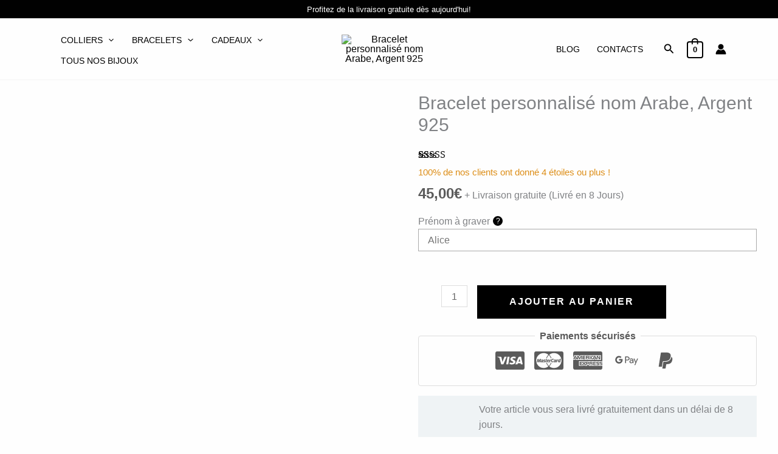

--- FILE ---
content_type: text/html; charset=UTF-8
request_url: https://zymala.com/produit/bracelet-personnalise-nom-arabe-argent-925/
body_size: 130589
content:
<!DOCTYPE html>
<html lang="fr-FR" dir="ltr">
<head>
<meta charset="UTF-8">
<meta name="viewport" content="width=device-width, initial-scale=1">
	<link rel="profile" href="https://gmpg.org/xfn/11"> 
	<link rel="preload" href="https://zymala.com/en/wp-content/astra-local-fonts/2/cormorant-garamond/co3umX5slCNuHLi8bLeY9MK7whWMhyjypVO7abI26QOD_s06KnTOig.woff2" as="font" type="font/woff2" crossorigin><link rel="preload" href="https://zymala.com/en/wp-content/astra-local-fonts/2/poppins/pxiByp8kv8JHgFVrLEj6Z1xlFQ.woff2" as="font" type="font/woff2" crossorigin><meta name='robots' content='index, follow, max-image-preview:large, max-snippet:-1, max-video-preview:-1' />

	<!-- This site is optimized with the Yoast SEO Premium plugin v20.7 (Yoast SEO v25.8) - https://yoast.com/wordpress/plugins/seo/ -->
	<title>Bracelet personnalisé nom Arabe, Argent 925 - ZYMALA</title>
	<meta name="description" content="Cliquez ici pour découvrir notre Bracelet personnalisé nom Arabe, Argent 925 pour femme, disponible en solde. Livraison et retour gratuit" />
	<link rel="canonical" href="https://zymala.com/produit/bracelet-personnalise-nom-arabe-argent-925/" />
	<meta property="og:locale" content="fr_FR" />
	<meta property="og:type" content="product" />
	<meta property="og:title" content="Bracelet personnalisé nom Arabe, Argent 925" />
	<meta property="og:description" content="Découvrez notre Bracelet personnalisé nom Arabe, Argent 925, disponible à prix exceptionnel. Commandez maintenant et profitez de la livraison gratuite!" />
	<meta property="og:url" content="https://zymala.com/produit/bracelet-personnalise-nom-arabe-argent-925/" />
	<meta property="og:site_name" content="ZYMALA" />
	<meta property="article:publisher" content="https://www.facebook.com/zymalacreation" />
	<meta property="article:modified_time" content="2023-04-20T00:43:35+00:00" />
	<meta property="og:image" content="https://zymala.com/wp-content/uploads/2022/10/JewelOra-bracelet-personnalis-en-argent-Sterling-925-avec-nom-arabe-cha-ne-cadeau-pour-femmes.jpg" />
	<meta property="og:image:width" content="1000" />
	<meta property="og:image:height" content="1000" />
	<meta property="og:image:type" content="image/jpeg" /><meta property="og:image" content="https://zymala.com/wp-content/uploads/2022/10/JewelOra-bracelet-personnalis-en-argent-Sterling-925-avec-nom-arabe-cha-ne-cadeau-pour-femmes-1.jpg" />
	<meta property="og:image:width" content="1000" />
	<meta property="og:image:height" content="1000" />
	<meta property="og:image:type" content="image/jpeg" /><meta property="og:image" content="https://zymala.com/wp-content/uploads/2022/10/JewelOra-bracelet-personnalis-en-argent-Sterling-925-avec-nom-arabe-cha-ne-cadeau-pour-femmes-2.jpg" />
	<meta property="og:image:width" content="1000" />
	<meta property="og:image:height" content="1000" />
	<meta property="og:image:type" content="image/jpeg" /><meta property="og:image" content="https://zymala.com/wp-content/uploads/2022/10/JewelOra-bracelet-personnalis-en-argent-Sterling-925-avec-nom-arabe-cha-ne-cadeau-pour-femmes-3.jpg" />
	<meta property="og:image:width" content="1000" />
	<meta property="og:image:height" content="1000" />
	<meta property="og:image:type" content="image/jpeg" />
	<meta name="twitter:card" content="summary_large_image" />
	<meta name="twitter:site" content="@zymalacreation" />
	<meta name="twitter:label1" content="Prix" />
	<meta name="twitter:data1" content="45,00&euro;" />
	<meta name="twitter:label2" content="Disponibilité" />
	<meta name="twitter:data2" content="En stock" />
	<meta property="product:price:amount" content="45.00" />
	<meta property="product:price:currency" content="EUR" />
	<meta property="og:availability" content="instock" />
	<meta property="product:availability" content="instock" />
	<meta property="product:retailer_item_id" content="1005001414475061" />
	<meta property="product:condition" content="new" />
	<!-- / Yoast SEO Premium plugin. -->


<link rel='dns-prefetch' href='//www.googletagmanager.com' />
<link rel="alternate" type="application/rss+xml" title="ZYMALA &raquo; Flux" href="https://zymala.com/feed/" />
<link rel="alternate" type="application/rss+xml" title="ZYMALA &raquo; Flux des commentaires" href="https://zymala.com/comments/feed/" />
<link rel="alternate" type="application/rss+xml" title="ZYMALA &raquo; Bracelet personnalisé nom Arabe, Argent 925 Flux des commentaires" href="https://zymala.com/produit/bracelet-personnalise-nom-arabe-argent-925/feed/" />
<style id='wp-img-auto-sizes-contain-inline-css'>
img:is([sizes=auto i],[sizes^="auto," i]){contain-intrinsic-size:3000px 1500px}
/*# sourceURL=wp-img-auto-sizes-contain-inline-css */
</style>
<link rel='stylesheet' id='astra-theme-css-css' href='https://zymala.com/wp-content/themes/astra/assets/css/minified/main.min.css?ver=4.11.10' media='all' />
<style id='astra-theme-css-inline-css'>
:root{--ast-post-nav-space:0;--ast-container-default-xlg-padding:6.67em;--ast-container-default-lg-padding:5.67em;--ast-container-default-slg-padding:4.34em;--ast-container-default-md-padding:3.34em;--ast-container-default-sm-padding:6.67em;--ast-container-default-xs-padding:2.4em;--ast-container-default-xxs-padding:1.4em;--ast-code-block-background:#EEEEEE;--ast-comment-inputs-background:#FAFAFA;--ast-normal-container-width:1340px;--ast-narrow-container-width:750px;--ast-blog-title-font-weight:normal;--ast-blog-meta-weight:inherit;--ast-global-color-primary:var(--ast-global-color-5);--ast-global-color-secondary:var(--ast-global-color-4);--ast-global-color-alternate-background:var(--ast-global-color-7);--ast-global-color-subtle-background:var(--ast-global-color-6);--ast-bg-style-guide:#F8FAFC;--ast-shadow-style-guide:0px 0px 4px 0 #00000057;--ast-global-dark-bg-style:#fff;--ast-global-dark-lfs:#fbfbfb;--ast-widget-bg-color:#fafafa;--ast-wc-container-head-bg-color:#fbfbfb;--ast-title-layout-bg:#eeeeee;--ast-search-border-color:#e7e7e7;--ast-lifter-hover-bg:#e6e6e6;--ast-gallery-block-color:#000;--srfm-color-input-label:var(--ast-global-color-2);}html{font-size:100%;}a,.page-title{color:var(--ast-global-color-0);}a:hover,a:focus{color:var(--ast-global-color-1);}body,button,input,select,textarea,.ast-button,.ast-custom-button{font-family:'Poppins',sans-serif;font-weight:500;font-size:16px;font-size:1rem;line-height:var(--ast-body-line-height,1.6em);}blockquote{color:var(--ast-global-color-3);}h1,h2,h3,h4,h5,h6,.entry-content :where(h1,h2,h3,h4,h5,h6),.site-title,.site-title a{font-family:'Cormorant Garamond',serif;font-weight:500;line-height:1.2em;text-transform:uppercase;}.site-title{font-size:35px;font-size:2.1875rem;display:none;}header .custom-logo-link img{max-width:140px;width:140px;}.astra-logo-svg{width:140px;}.site-header .site-description{font-size:15px;font-size:0.9375rem;display:none;}.entry-title{font-size:30px;font-size:1.875rem;}.archive .ast-article-post .ast-article-inner,.blog .ast-article-post .ast-article-inner,.archive .ast-article-post .ast-article-inner:hover,.blog .ast-article-post .ast-article-inner:hover{overflow:hidden;}h1,.entry-content :where(h1){font-size:50px;font-size:3.125rem;font-weight:500;font-family:Georgia,Times,serif;line-height:1.4em;text-transform:capitalize;}h2,.entry-content :where(h2){font-size:40px;font-size:2.5rem;font-weight:500;font-family:Georgia,Times,serif;line-height:1.3em;text-transform:capitalize;}h3,.entry-content :where(h3){font-size:35px;font-size:2.1875rem;font-weight:500;font-family:'Cormorant Garamond',serif;line-height:1.3em;text-transform:uppercase;}h4,.entry-content :where(h4){font-size:34px;font-size:2.125rem;line-height:1.2em;font-weight:500;font-family:'Cormorant Garamond',serif;text-transform:uppercase;}h5,.entry-content :where(h5){font-size:21px;font-size:1.3125rem;line-height:1.2em;font-weight:500;font-family:'Cormorant Garamond',serif;text-transform:uppercase;}h6,.entry-content :where(h6){font-size:16px;font-size:1rem;line-height:1.25em;font-weight:600;font-family:'Cormorant Garamond',serif;text-transform:uppercase;}::selection{background-color:var(--ast-global-color-0);color:#ffffff;}body,h1,h2,h3,h4,h5,h6,.entry-title a,.entry-content :where(h1,h2,h3,h4,h5,h6){color:var(--ast-global-color-3);}.tagcloud a:hover,.tagcloud a:focus,.tagcloud a.current-item{color:#ffffff;border-color:var(--ast-global-color-0);background-color:var(--ast-global-color-0);}input:focus,input[type="text"]:focus,input[type="email"]:focus,input[type="url"]:focus,input[type="password"]:focus,input[type="reset"]:focus,input[type="search"]:focus,textarea:focus{border-color:var(--ast-global-color-0);}input[type="radio"]:checked,input[type=reset],input[type="checkbox"]:checked,input[type="checkbox"]:hover:checked,input[type="checkbox"]:focus:checked,input[type=range]::-webkit-slider-thumb{border-color:var(--ast-global-color-0);background-color:var(--ast-global-color-0);box-shadow:none;}.site-footer a:hover + .post-count,.site-footer a:focus + .post-count{background:var(--ast-global-color-0);border-color:var(--ast-global-color-0);}.single .nav-links .nav-previous,.single .nav-links .nav-next{color:var(--ast-global-color-0);}.entry-meta,.entry-meta *{line-height:1.45;color:var(--ast-global-color-0);}.entry-meta a:not(.ast-button):hover,.entry-meta a:not(.ast-button):hover *,.entry-meta a:not(.ast-button):focus,.entry-meta a:not(.ast-button):focus *,.page-links > .page-link,.page-links .page-link:hover,.post-navigation a:hover{color:var(--ast-global-color-1);}#cat option,.secondary .calendar_wrap thead a,.secondary .calendar_wrap thead a:visited{color:var(--ast-global-color-0);}.secondary .calendar_wrap #today,.ast-progress-val span{background:var(--ast-global-color-0);}.secondary a:hover + .post-count,.secondary a:focus + .post-count{background:var(--ast-global-color-0);border-color:var(--ast-global-color-0);}.calendar_wrap #today > a{color:#ffffff;}.page-links .page-link,.single .post-navigation a{color:var(--ast-global-color-0);}.ast-search-menu-icon .search-form button.search-submit{padding:0 4px;}.ast-search-menu-icon form.search-form{padding-right:0;}.ast-search-menu-icon.slide-search input.search-field{width:0;}.ast-header-search .ast-search-menu-icon.ast-dropdown-active .search-form,.ast-header-search .ast-search-menu-icon.ast-dropdown-active .search-field:focus{transition:all 0.2s;}.search-form input.search-field:focus{outline:none;}.ast-search-menu-icon .search-form button.search-submit:focus,.ast-theme-transparent-header .ast-header-search .ast-dropdown-active .ast-icon,.ast-theme-transparent-header .ast-inline-search .search-field:focus .ast-icon{color:var(--ast-global-color-1);}.ast-header-search .slide-search .search-form{border:2px solid var(--ast-global-color-0);}.ast-header-search .slide-search .search-field{background-color:(--ast-global-dark-bg-style);}.ast-archive-title{color:var(--ast-global-color-2);}.wp-block-latest-posts > li > a{color:var(--ast-global-color-2);}.widget-title,.widget .wp-block-heading{font-size:22px;font-size:1.375rem;color:var(--ast-global-color-2);}.single .ast-author-details .author-title{color:var(--ast-global-color-1);}.ast-single-post .entry-content a,.ast-comment-content a:not(.ast-comment-edit-reply-wrap a),.woocommerce-js .woocommerce-product-details__short-description a{text-decoration:underline;}.ast-single-post .wp-block-button .wp-block-button__link,.ast-single-post .elementor-widget-button .elementor-button,.ast-single-post .entry-content .uagb-tab a,.ast-single-post .entry-content .uagb-ifb-cta a,.ast-single-post .entry-content .wp-block-uagb-buttons a,.ast-single-post .entry-content .uabb-module-content a,.ast-single-post .entry-content .uagb-post-grid a,.ast-single-post .entry-content .uagb-timeline a,.ast-single-post .entry-content .uagb-toc__wrap a,.ast-single-post .entry-content .uagb-taxomony-box a,.ast-single-post .entry-content .woocommerce a,.entry-content .wp-block-latest-posts > li > a,.ast-single-post .entry-content .wp-block-file__button,a.ast-post-filter-single,.ast-single-post .wp-block-buttons .wp-block-button.is-style-outline .wp-block-button__link,.ast-single-post .ast-comment-content .comment-reply-link,.ast-single-post .ast-comment-content .comment-edit-link,.entry-content [CLASS*="wc-block"] .wc-block-components-button,.entry-content [CLASS*="wc-block"] .wc-block-components-totals-coupon-link,.entry-content [CLASS*="wc-block"] .wc-block-components-product-name{text-decoration:none;}.ast-search-menu-icon.slide-search a:focus-visible:focus-visible,.astra-search-icon:focus-visible,#close:focus-visible,a:focus-visible,.ast-menu-toggle:focus-visible,.site .skip-link:focus-visible,.wp-block-loginout input:focus-visible,.wp-block-search.wp-block-search__button-inside .wp-block-search__inside-wrapper,.ast-header-navigation-arrow:focus-visible,.woocommerce .wc-proceed-to-checkout > .checkout-button:focus-visible,.woocommerce .woocommerce-MyAccount-navigation ul li a:focus-visible,.ast-orders-table__row .ast-orders-table__cell:focus-visible,.woocommerce .woocommerce-order-details .order-again > .button:focus-visible,.woocommerce .woocommerce-message a.button.wc-forward:focus-visible,.woocommerce #minus_qty:focus-visible,.woocommerce #plus_qty:focus-visible,a#ast-apply-coupon:focus-visible,.woocommerce .woocommerce-info a:focus-visible,.woocommerce .astra-shop-summary-wrap a:focus-visible,.woocommerce a.wc-forward:focus-visible,#ast-apply-coupon:focus-visible,.woocommerce-js .woocommerce-mini-cart-item a.remove:focus-visible,#close:focus-visible,.button.search-submit:focus-visible,#search_submit:focus,.normal-search:focus-visible,.ast-header-account-wrap:focus-visible,.woocommerce .ast-on-card-button.ast-quick-view-trigger:focus,.astra-cart-drawer-close:focus,.ast-single-variation:focus,.ast-woocommerce-product-gallery__image:focus,.ast-button:focus,.woocommerce-product-gallery--with-images [data-controls="prev"]:focus-visible,.woocommerce-product-gallery--with-images [data-controls="next"]:focus-visible{outline-style:dotted;outline-color:inherit;outline-width:thin;}input:focus,input[type="text"]:focus,input[type="email"]:focus,input[type="url"]:focus,input[type="password"]:focus,input[type="reset"]:focus,input[type="search"]:focus,input[type="number"]:focus,textarea:focus,.wp-block-search__input:focus,[data-section="section-header-mobile-trigger"] .ast-button-wrap .ast-mobile-menu-trigger-minimal:focus,.ast-mobile-popup-drawer.active .menu-toggle-close:focus,.woocommerce-ordering select.orderby:focus,#ast-scroll-top:focus,#coupon_code:focus,.woocommerce-page #comment:focus,.woocommerce #reviews #respond input#submit:focus,.woocommerce a.add_to_cart_button:focus,.woocommerce .button.single_add_to_cart_button:focus,.woocommerce .woocommerce-cart-form button:focus,.woocommerce .woocommerce-cart-form__cart-item .quantity .qty:focus,.woocommerce .woocommerce-billing-fields .woocommerce-billing-fields__field-wrapper .woocommerce-input-wrapper > .input-text:focus,.woocommerce #order_comments:focus,.woocommerce #place_order:focus,.woocommerce .woocommerce-address-fields .woocommerce-address-fields__field-wrapper .woocommerce-input-wrapper > .input-text:focus,.woocommerce .woocommerce-MyAccount-content form button:focus,.woocommerce .woocommerce-MyAccount-content .woocommerce-EditAccountForm .woocommerce-form-row .woocommerce-Input.input-text:focus,.woocommerce .ast-woocommerce-container .woocommerce-pagination ul.page-numbers li a:focus,body #content .woocommerce form .form-row .select2-container--default .select2-selection--single:focus,#ast-coupon-code:focus,.woocommerce.woocommerce-js .quantity input[type=number]:focus,.woocommerce-js .woocommerce-mini-cart-item .quantity input[type=number]:focus,.woocommerce p#ast-coupon-trigger:focus{border-style:dotted;border-color:inherit;border-width:thin;}input{outline:none;}.woocommerce-js input[type=text]:focus,.woocommerce-js input[type=email]:focus,.woocommerce-js textarea:focus,input[type=number]:focus,.comments-area textarea#comment:focus,.comments-area textarea#comment:active,.comments-area .ast-comment-formwrap input[type="text"]:focus,.comments-area .ast-comment-formwrap input[type="text"]:active{outline-style:unset;outline-color:inherit;outline-width:thin;}.ast-logo-title-inline .site-logo-img{padding-right:1em;}.site-logo-img img{ transition:all 0.2s linear;}body .ast-oembed-container *{position:absolute;top:0;width:100%;height:100%;left:0;}body .wp-block-embed-pocket-casts .ast-oembed-container *{position:unset;}.ast-single-post-featured-section + article {margin-top: 2em;}.site-content .ast-single-post-featured-section img {width: 100%;overflow: hidden;object-fit: cover;}.ast-separate-container .site-content .ast-single-post-featured-section + article {margin-top: -80px;z-index: 9;position: relative;border-radius: 4px;}@media (min-width: 922px) {.ast-no-sidebar .site-content .ast-article-image-container--wide {margin-left: -120px;margin-right: -120px;max-width: unset;width: unset;}.ast-left-sidebar .site-content .ast-article-image-container--wide,.ast-right-sidebar .site-content .ast-article-image-container--wide {margin-left: -10px;margin-right: -10px;}.site-content .ast-article-image-container--full {margin-left: calc( -50vw + 50%);margin-right: calc( -50vw + 50%);max-width: 100vw;width: 100vw;}.ast-left-sidebar .site-content .ast-article-image-container--full,.ast-right-sidebar .site-content .ast-article-image-container--full {margin-left: -10px;margin-right: -10px;max-width: inherit;width: auto;}}.site > .ast-single-related-posts-container {margin-top: 0;}@media (min-width: 922px) {.ast-desktop .ast-container--narrow {max-width: var(--ast-narrow-container-width);margin: 0 auto;}}.ast-page-builder-template .hentry {margin: 0;}.ast-page-builder-template .site-content > .ast-container {max-width: 100%;padding: 0;}.ast-page-builder-template .site .site-content #primary {padding: 0;margin: 0;}.ast-page-builder-template .no-results {text-align: center;margin: 4em auto;}.ast-page-builder-template .ast-pagination {padding: 2em;}.ast-page-builder-template .entry-header.ast-no-title.ast-no-thumbnail {margin-top: 0;}.ast-page-builder-template .entry-header.ast-header-without-markup {margin-top: 0;margin-bottom: 0;}.ast-page-builder-template .entry-header.ast-no-title.ast-no-meta {margin-bottom: 0;}.ast-page-builder-template.single .post-navigation {padding-bottom: 2em;}.ast-page-builder-template.single-post .site-content > .ast-container {max-width: 100%;}.ast-page-builder-template .entry-header {margin-top: 4em;margin-left: auto;margin-right: auto;padding-left: 20px;padding-right: 20px;}.single.ast-page-builder-template .entry-header {padding-left: 20px;padding-right: 20px;}.ast-page-builder-template .ast-archive-description {margin: 4em auto 0;padding-left: 20px;padding-right: 20px;}@media (max-width:921.9px){#ast-desktop-header{display:none;}}@media (min-width:922px){#ast-mobile-header{display:none;}}.ast-site-header-cart .cart-container,.ast-edd-site-header-cart .ast-edd-cart-container {transition: all 0.2s linear;}.ast-site-header-cart .ast-woo-header-cart-info-wrap,.ast-edd-site-header-cart .ast-edd-header-cart-info-wrap {padding: 0 6px 0 2px;font-weight: 600;line-height: 2.7;display: inline-block;}.ast-site-header-cart i.astra-icon {font-size: 20px;font-size: 1.3em;font-style: normal;font-weight: normal;position: relative;padding: 0 2px;}.ast-site-header-cart i.astra-icon.no-cart-total:after,.ast-header-break-point.ast-header-custom-item-outside .ast-edd-header-cart-info-wrap,.ast-header-break-point.ast-header-custom-item-outside .ast-woo-header-cart-info-wrap {display: none;}.ast-site-header-cart.ast-menu-cart-fill i.astra-icon,.ast-edd-site-header-cart.ast-edd-menu-cart-fill span.astra-icon {font-size: 1.1em;}.astra-cart-drawer {position: fixed;display: block;visibility: hidden;overflow: auto;-webkit-overflow-scrolling: touch;z-index: 10000;background-color: var(--ast-global-color-primary,var(--ast-global-color-5));transform: translate3d(0,0,0);opacity: 0;will-change: transform;transition: 0.25s ease;}.woocommerce-mini-cart {position: relative;}.woocommerce-mini-cart::before {content: "";transition: .3s;}.woocommerce-mini-cart.ajax-mini-cart-qty-loading::before {position: absolute;top: 0;left: 0;right: 0;width: 100%;height: 100%;z-index: 5;background-color: var(--ast-global-color-primary,var(--ast-global-color-5));opacity: .5;}.astra-cart-drawer {width: 460px;height: 100%;left: 100%;top: 0px;opacity: 1;transform: translate3d(0%,0,0);}.astra-cart-drawer .astra-cart-drawer-header {position: absolute;width: 100%;text-align: left;text-transform: inherit;font-weight: 500;border-bottom: 1px solid var(--ast-border-color);padding: 1.34em;line-height: 1;z-index: 1;max-height: 3.5em;}.astra-cart-drawer .astra-cart-drawer-header .astra-cart-drawer-title {color: var(--ast-global-color-2);}.astra-cart-drawer .astra-cart-drawer-close .ast-close-svg {width: 22px;height: 22px;}.astra-cart-drawer .astra-cart-drawer-content,.astra-cart-drawer .astra-cart-drawer-content .widget_shopping_cart,.astra-cart-drawer .astra-cart-drawer-content .widget_shopping_cart_content {height: 100%;}.astra-cart-drawer .astra-cart-drawer-content {padding-top: 3.5em;}.astra-cart-drawer .ast-mini-cart-price-wrap .multiply-symbol{padding: 0 0.5em;}.astra-cart-drawer .astra-cart-drawer-content .woocommerce-mini-cart-item .ast-mini-cart-price-wrap {float: right;margin-top: 0.5em;max-width: 50%;}.astra-cart-drawer .astra-cart-drawer-content .woocommerce-mini-cart-item .variation {margin-top: 0.5em;margin-bottom: 0.5em;}.astra-cart-drawer .astra-cart-drawer-content .woocommerce-mini-cart-item .variation dt {font-weight: 500;}.astra-cart-drawer .astra-cart-drawer-content .widget_shopping_cart_content {display: flex;flex-direction: column;overflow: hidden;}.astra-cart-drawer .astra-cart-drawer-content .widget_shopping_cart_content ul li {min-height: 60px;}.woocommerce-js .astra-cart-drawer .astra-cart-drawer-content .woocommerce-mini-cart__total {display: flex;justify-content: space-between;padding: 0.7em 1.34em;margin-bottom: 0;}.woocommerce-js .astra-cart-drawer .astra-cart-drawer-content .woocommerce-mini-cart__total strong,.woocommerce-js .astra-cart-drawer .astra-cart-drawer-content .woocommerce-mini-cart__total .amount {width: 50%;}.astra-cart-drawer .astra-cart-drawer-content .woocommerce-mini-cart {padding: 1.3em;flex: 1;overflow: auto;}.astra-cart-drawer .astra-cart-drawer-content .woocommerce-mini-cart a.remove {width: 20px;height: 20px;line-height: 16px;}.astra-cart-drawer .astra-cart-drawer-content .woocommerce-mini-cart__total {padding: 1em 1.5em;margin: 0;text-align: center;}.astra-cart-drawer .astra-cart-drawer-content .woocommerce-mini-cart__buttons {padding: 1.34em;text-align: center;margin-bottom: 0;}.astra-cart-drawer .astra-cart-drawer-content .woocommerce-mini-cart__buttons .button.checkout {margin-right: 0;}.astra-cart-drawer .astra-cart-drawer-content .woocommerce-mini-cart__buttons a{width: 100%;}.woocommerce-js .astra-cart-drawer .astra-cart-drawer-content .woocommerce-mini-cart__buttons a:nth-last-child(1) {margin-bottom: 0;}.astra-cart-drawer .astra-cart-drawer-content .edd-cart-item {padding: .5em 2.6em .5em 1.5em;}.astra-cart-drawer .astra-cart-drawer-content .edd-cart-item .edd-remove-from-cart::after {width: 20px;height: 20px;line-height: 16px;}.astra-cart-drawer .astra-cart-drawer-content .edd-cart-number-of-items {padding: 1em 1.5em 1em 1.5em;margin-bottom: 0;text-align: center;}.astra-cart-drawer .astra-cart-drawer-content .edd_total {padding: .5em 1.5em;margin: 0;text-align: center;}.astra-cart-drawer .astra-cart-drawer-content .cart_item.edd_checkout {padding: 1em 1.5em 0;text-align: center;margin-top: 0;}.astra-cart-drawer .widget_shopping_cart_content > .woocommerce-mini-cart__empty-message {display: none;}.astra-cart-drawer .woocommerce-mini-cart__empty-message,.astra-cart-drawer .cart_item.empty {text-align: center;margin-top: 10px;}body.admin-bar .astra-cart-drawer {padding-top: 32px;}@media (max-width: 782px) {body.admin-bar .astra-cart-drawer {padding-top: 46px;}}.ast-mobile-cart-active body.ast-hfb-header {overflow: hidden;}.ast-mobile-cart-active .astra-mobile-cart-overlay {opacity: 1;cursor: pointer;visibility: visible;z-index: 999;}.ast-mini-cart-empty-wrap {display: flex;flex-wrap: wrap;height: 100%;align-items: flex-end;}.ast-mini-cart-empty-wrap > * {width: 100%;}.astra-cart-drawer-content .ast-mini-cart-empty {height: 100%;display: flex;flex-direction: column;justify-content: space-between;text-align: center;}.astra-cart-drawer-content .ast-mini-cart-empty .ast-mini-cart-message {display: flex;align-items: center;justify-content: center;height: 100%;padding: 1.34em;}@media (min-width: 546px) {.astra-cart-drawer .astra-cart-drawer-content.ast-large-view .woocommerce-mini-cart__buttons {display: flex;}.woocommerce-js .astra-cart-drawer .astra-cart-drawer-content.ast-large-view .woocommerce-mini-cart__buttons a,.woocommerce-js .astra-cart-drawer .astra-cart-drawer-content.ast-large-view .woocommerce-mini-cart__buttons a.checkout {margin-top: 0;margin-bottom: 0;}}.ast-site-header-cart .cart-container:focus-visible {display: inline-block;}.ast-site-header-cart i.astra-icon:after {content: attr(data-cart-total);position: absolute;font-family: 'Poppins',sans-serif;font-style: normal;top: -10px;right: -12px;font-weight: bold;box-shadow: 1px 1px 3px 0px rgba(0,0,0,0.3);font-size: 11px;padding-left: 0px;padding-right: 1px;line-height: 17px;letter-spacing: -.5px;height: 18px;min-width: 18px;border-radius: 99px;text-align: center;z-index: 3;}li.woocommerce-custom-menu-item .ast-site-header-cart i.astra-icon:after,li.edd-custom-menu-item .ast-edd-site-header-cart span.astra-icon:after {padding-left: 2px;}.astra-cart-drawer .astra-cart-drawer-close {position: absolute;top: 0.5em;right: 0;border: none;margin: 0;padding: .6em 1em .4em;color: var(--ast-global-color-2);background-color: transparent;}.astra-mobile-cart-overlay {background-color: rgba(0,0,0,0.4);position: fixed;top: 0;right: 0;bottom: 0;left: 0;visibility: hidden;opacity: 0;transition: opacity 0.2s ease-in-out;}.astra-cart-drawer .astra-cart-drawer-content .edd-cart-item .edd-remove-from-cart {right: 1.2em;}.ast-header-break-point.ast-woocommerce-cart-menu.ast-hfb-header .ast-cart-menu-wrap,.ast-header-break-point.ast-hfb-header .ast-cart-menu-wrap,.ast-header-break-point .ast-edd-site-header-cart-wrap .ast-edd-cart-menu-wrap {width: auto;height: 2em;font-size: 1.4em;line-height: 2;vertical-align: middle;text-align: right;}.woocommerce-js .astra-cart-drawer .astra-cart-drawer-content .woocommerce-mini-cart__buttons .button:not(.checkout):not(.ast-continue-shopping) {margin-right: 10px;}.woocommerce-js .astra-cart-drawer .astra-cart-drawer-content .woocommerce-mini-cart__buttons .button:not(.checkout):not(.ast-continue-shopping),.ast-site-header-cart .widget_shopping_cart .buttons .button:not(.checkout),.ast-site-header-cart .ast-site-header-cart-data .ast-mini-cart-empty .woocommerce-mini-cart__buttons a.button {background-color: transparent;border-style: solid;border-width: 1px;border-color: var(--ast-global-color-1);color: var(--ast-global-color-1);}.woocommerce-js .astra-cart-drawer .astra-cart-drawer-content .woocommerce-mini-cart__buttons .button:not(.checkout):not(.ast-continue-shopping):hover,.ast-site-header-cart .widget_shopping_cart .buttons .button:not(.checkout):hover {border-color: var(--ast-global-color-1);color: var(--ast-global-color-1);}.woocommerce-js .astra-cart-drawer .astra-cart-drawer-content .woocommerce-mini-cart__buttons a.checkout {margin-left: 0;margin-top: 10px;border-style: solid;border-width: 2px;border-color: var(--ast-global-color-1);}.woocommerce-js .astra-cart-drawer .astra-cart-drawer-content .woocommerce-mini-cart__buttons a.checkout:hover {border-color: var(--ast-global-color-1);}.woocommerce-js .astra-cart-drawer .astra-cart-drawer-content .woocommerce-mini-cart__total strong{padding-right: .5em;text-align: left;font-weight: 500;}.woocommerce-js .astra-cart-drawer .astra-cart-drawer-content .woocommerce-mini-cart__total .amount{text-align: right;}.astra-cart-drawer.active {transform: translate3d(-100%,0,0);visibility: visible;}.ast-site-header-cart.ast-menu-cart-outline .ast-cart-menu-wrap,.ast-site-header-cart.ast-menu-cart-fill .ast-cart-menu-wrap,.ast-edd-site-header-cart.ast-edd-menu-cart-outline .ast-edd-cart-menu-wrap,.ast-edd-site-header-cart.ast-edd-menu-cart-fill .ast-edd-cart-menu-wrap {line-height: 1.8;}@media (max-width:921px){.astra-cart-drawer.active{width:80%;}}@media (max-width:544px){.astra-cart-drawer.active{width:100%;}}@media( max-width: 420px ) {.single .nav-links .nav-previous,.single .nav-links .nav-next {width: 100%;text-align: center;}}.wp-block-buttons.aligncenter{justify-content:center;}@media (max-width:921px){.ast-theme-transparent-header #primary,.ast-theme-transparent-header #secondary{padding:0;}}@media (max-width:921px){.ast-plain-container.ast-no-sidebar #primary{padding:0;}}.ast-plain-container.ast-no-sidebar #primary{margin-top:0;margin-bottom:0;}.wp-block-button.is-style-outline .wp-block-button__link{border-color:var(--ast-global-color-1);border-top-width:0px;border-right-width:0px;border-bottom-width:0px;border-left-width:0px;}div.wp-block-button.is-style-outline > .wp-block-button__link:not(.has-text-color),div.wp-block-button.wp-block-button__link.is-style-outline:not(.has-text-color){color:var(--ast-global-color-1);}.wp-block-button.is-style-outline .wp-block-button__link:hover,.wp-block-buttons .wp-block-button.is-style-outline .wp-block-button__link:focus,.wp-block-buttons .wp-block-button.is-style-outline > .wp-block-button__link:not(.has-text-color):hover,.wp-block-buttons .wp-block-button.wp-block-button__link.is-style-outline:not(.has-text-color):hover{color:#ffffff;background-color:var(--ast-global-color-1);border-color:var(--ast-global-color-1);}.post-page-numbers.current .page-link,.ast-pagination .page-numbers.current{color:#ffffff;border-color:var(--ast-global-color-0);background-color:var(--ast-global-color-0);}.wp-block-button.is-style-outline .wp-block-button__link{border-top-width:0px;border-right-width:0px;border-bottom-width:0px;border-left-width:0px;}.wp-block-button.is-style-outline .wp-block-button__link.wp-element-button,.ast-outline-button{border-color:var(--ast-global-color-1);font-family:inherit;font-weight:inherit;line-height:1em;border-top-left-radius:0px;border-top-right-radius:0px;border-bottom-right-radius:0px;border-bottom-left-radius:0px;}.wp-block-buttons .wp-block-button.is-style-outline > .wp-block-button__link:not(.has-text-color),.wp-block-buttons .wp-block-button.wp-block-button__link.is-style-outline:not(.has-text-color),.ast-outline-button{color:var(--ast-global-color-1);}.wp-block-button.is-style-outline .wp-block-button__link:hover,.wp-block-buttons .wp-block-button.is-style-outline .wp-block-button__link:focus,.wp-block-buttons .wp-block-button.is-style-outline > .wp-block-button__link:not(.has-text-color):hover,.wp-block-buttons .wp-block-button.wp-block-button__link.is-style-outline:not(.has-text-color):hover,.ast-outline-button:hover,.ast-outline-button:focus,.wp-block-uagb-buttons-child .uagb-buttons-repeater.ast-outline-button:hover,.wp-block-uagb-buttons-child .uagb-buttons-repeater.ast-outline-button:focus{color:#ffffff;background-color:var(--ast-global-color-1);border-color:var(--ast-global-color-1);}.wp-block-button .wp-block-button__link.wp-element-button.is-style-outline:not(.has-background),.wp-block-button.is-style-outline>.wp-block-button__link.wp-element-button:not(.has-background),.ast-outline-button{background-color:transparent;}.entry-content[data-ast-blocks-layout] > figure{margin-bottom:1em;}h1.widget-title{font-weight:500;}h2.widget-title{font-weight:500;}h3.widget-title{font-weight:500;} .ast-desktop .review-count{margin-left:-40px;margin-right:auto;}@media (max-width:921px){.ast-separate-container #primary,.ast-separate-container #secondary{padding:1.5em 0;}#primary,#secondary{padding:1.5em 0;margin:0;}.ast-left-sidebar #content > .ast-container{display:flex;flex-direction:column-reverse;width:100%;}.ast-separate-container .ast-article-post,.ast-separate-container .ast-article-single{padding:1.5em 2.14em;}.ast-author-box img.avatar{margin:20px 0 0 0;}}@media (min-width:922px){.ast-separate-container.ast-right-sidebar #primary,.ast-separate-container.ast-left-sidebar #primary{border:0;}.search-no-results.ast-separate-container #primary{margin-bottom:4em;}}.elementor-widget-button .elementor-button{border-style:solid;text-decoration:none;border-top-width:0px;border-right-width:0px;border-left-width:0px;border-bottom-width:0px;}body .elementor-button.elementor-size-sm,body .elementor-button.elementor-size-xs,body .elementor-button.elementor-size-md,body .elementor-button.elementor-size-lg,body .elementor-button.elementor-size-xl,body .elementor-button{border-top-left-radius:0px;border-top-right-radius:0px;border-bottom-right-radius:0px;border-bottom-left-radius:0px;padding-top:15px;padding-right:20px;padding-bottom:15px;padding-left:20px;}.elementor-widget-button .elementor-button{border-color:var(--ast-global-color-1);background-color:var(--ast-global-color-1);}.elementor-widget-button .elementor-button:hover,.elementor-widget-button .elementor-button:focus{color:#ffffff;background-color:var(--ast-global-color-1);border-color:var(--ast-global-color-1);}.wp-block-button .wp-block-button__link ,.elementor-widget-button .elementor-button,.elementor-widget-button .elementor-button:visited{color:#ffffff;}.elementor-widget-button .elementor-button{font-weight:700;font-size:14px;font-size:0.875rem;line-height:1em;text-transform:uppercase;letter-spacing:2px;}body .elementor-button.elementor-size-sm,body .elementor-button.elementor-size-xs,body .elementor-button.elementor-size-md,body .elementor-button.elementor-size-lg,body .elementor-button.elementor-size-xl,body .elementor-button{font-size:14px;font-size:0.875rem;}.wp-block-button .wp-block-button__link:hover,.wp-block-button .wp-block-button__link:focus{color:#ffffff;background-color:var(--ast-global-color-1);border-color:var(--ast-global-color-1);}.elementor-widget-heading h1.elementor-heading-title{line-height:1.4em;}.elementor-widget-heading h2.elementor-heading-title{line-height:1.3em;}.elementor-widget-heading h3.elementor-heading-title{line-height:1.3em;}.elementor-widget-heading h4.elementor-heading-title{line-height:1.2em;}.elementor-widget-heading h5.elementor-heading-title{line-height:1.2em;}.elementor-widget-heading h6.elementor-heading-title{line-height:1.25em;}.wp-block-button .wp-block-button__link,.wp-block-search .wp-block-search__button,body .wp-block-file .wp-block-file__button{border-style:solid;border-top-width:0px;border-right-width:0px;border-left-width:0px;border-bottom-width:0px;border-color:var(--ast-global-color-1);background-color:var(--ast-global-color-1);color:#ffffff;font-family:inherit;font-weight:700;line-height:1em;text-transform:uppercase;letter-spacing:2px;font-size:14px;font-size:0.875rem;border-top-left-radius:0px;border-top-right-radius:0px;border-bottom-right-radius:0px;border-bottom-left-radius:0px;padding-top:15px;padding-right:20px;padding-bottom:15px;padding-left:20px;}.menu-toggle,button,.ast-button,.ast-custom-button,.button,input#submit,input[type="button"],input[type="submit"],input[type="reset"],form[CLASS*="wp-block-search__"].wp-block-search .wp-block-search__inside-wrapper .wp-block-search__button,body .wp-block-file .wp-block-file__button{border-style:solid;border-top-width:0px;border-right-width:0px;border-left-width:0px;border-bottom-width:0px;color:#ffffff;border-color:var(--ast-global-color-1);background-color:var(--ast-global-color-1);padding-top:15px;padding-right:20px;padding-bottom:15px;padding-left:20px;font-family:inherit;font-weight:700;font-size:14px;font-size:0.875rem;line-height:1em;text-transform:uppercase;letter-spacing:2px;border-top-left-radius:0px;border-top-right-radius:0px;border-bottom-right-radius:0px;border-bottom-left-radius:0px;}button:focus,.menu-toggle:hover,button:hover,.ast-button:hover,.ast-custom-button:hover .button:hover,.ast-custom-button:hover ,input[type=reset]:hover,input[type=reset]:focus,input#submit:hover,input#submit:focus,input[type="button"]:hover,input[type="button"]:focus,input[type="submit"]:hover,input[type="submit"]:focus,form[CLASS*="wp-block-search__"].wp-block-search .wp-block-search__inside-wrapper .wp-block-search__button:hover,form[CLASS*="wp-block-search__"].wp-block-search .wp-block-search__inside-wrapper .wp-block-search__button:focus,body .wp-block-file .wp-block-file__button:hover,body .wp-block-file .wp-block-file__button:focus{color:#ffffff;background-color:var(--ast-global-color-1);border-color:var(--ast-global-color-1);}@media (max-width:921px){.ast-mobile-header-stack .main-header-bar .ast-search-menu-icon{display:inline-block;}.ast-header-break-point.ast-header-custom-item-outside .ast-mobile-header-stack .main-header-bar .ast-search-icon{margin:0;}.ast-comment-avatar-wrap img{max-width:2.5em;}.ast-comment-meta{padding:0 1.8888em 1.3333em;}.ast-separate-container .ast-comment-list li.depth-1{padding:1.5em 2.14em;}.ast-separate-container .comment-respond{padding:2em 2.14em;}}@media (min-width:544px){.ast-container{max-width:100%;}}@media (max-width:544px){.ast-separate-container .ast-article-post,.ast-separate-container .ast-article-single,.ast-separate-container .comments-title,.ast-separate-container .ast-archive-description{padding:1.5em 1em;}.ast-separate-container #content .ast-container{padding-left:0.54em;padding-right:0.54em;}.ast-separate-container .ast-comment-list .bypostauthor{padding:.5em;}.ast-search-menu-icon.ast-dropdown-active .search-field{width:170px;}} #ast-mobile-header .ast-site-header-cart-li a{pointer-events:none;}.ast-separate-container{background-color:var(--ast-global-color-5);background-image:none;}@media (max-width:921px){.site-title{display:none;}.site-header .site-description{display:none;}h1,.entry-content :where(h1){font-size:65px;}h2,.entry-content :where(h2){font-size:50px;}h3,.entry-content :where(h3){font-size:35px;}.astra-logo-svg{width:120px;}header .custom-logo-link img,.ast-header-break-point .site-logo-img .custom-mobile-logo-link img{max-width:120px;width:120px;}}@media (max-width:544px){.site-title{display:none;}.site-header .site-description{display:none;}h1,.entry-content :where(h1){font-size:33px;}h2,.entry-content :where(h2){font-size:31px;}h3,.entry-content :where(h3){font-size:25px;}header .custom-logo-link img,.ast-header-break-point .site-branding img,.ast-header-break-point .custom-logo-link img{max-width:100px;width:100px;}.astra-logo-svg{width:100px;}.ast-header-break-point .site-logo-img .custom-mobile-logo-link img{max-width:100px;}}@media (max-width:921px){html{font-size:91.2%;}}@media (max-width:544px){html{font-size:91.2%;}}@media (min-width:922px){.ast-container{max-width:1380px;}}@media (min-width:922px){.site-content .ast-container{display:flex;}}@media (max-width:921px){.site-content .ast-container{flex-direction:column;}}@media (min-width:922px){.blog .site-content > .ast-container,.archive .site-content > .ast-container,.search .site-content > .ast-container{max-width:1000px;}}@media (min-width:922px){.single-post .site-content > .ast-container{max-width:950px;}}@media (min-width:922px){.main-header-menu .sub-menu .menu-item.ast-left-align-sub-menu:hover > .sub-menu,.main-header-menu .sub-menu .menu-item.ast-left-align-sub-menu.focus > .sub-menu{margin-left:-0px;}}.site .comments-area{padding-bottom:3em;}.footer-widget-area[data-section^="section-fb-html-"] .ast-builder-html-element{text-align:center;}.wp-block-file {display: flex;align-items: center;flex-wrap: wrap;justify-content: space-between;}.wp-block-pullquote {border: none;}.wp-block-pullquote blockquote::before {content: "\201D";font-family: "Helvetica",sans-serif;display: flex;transform: rotate( 180deg );font-size: 6rem;font-style: normal;line-height: 1;font-weight: bold;align-items: center;justify-content: center;}.has-text-align-right > blockquote::before {justify-content: flex-start;}.has-text-align-left > blockquote::before {justify-content: flex-end;}figure.wp-block-pullquote.is-style-solid-color blockquote {max-width: 100%;text-align: inherit;}:root {--wp--custom--ast-default-block-top-padding: ;--wp--custom--ast-default-block-right-padding: ;--wp--custom--ast-default-block-bottom-padding: ;--wp--custom--ast-default-block-left-padding: ;--wp--custom--ast-container-width: 1340px;--wp--custom--ast-content-width-size: 910px;--wp--custom--ast-wide-width-size: 1340px;}.ast-narrow-container {--wp--custom--ast-content-width-size: 750px;--wp--custom--ast-wide-width-size: 750px;}@media(max-width: 921px) {:root {--wp--custom--ast-default-block-top-padding: ;--wp--custom--ast-default-block-right-padding: ;--wp--custom--ast-default-block-bottom-padding: ;--wp--custom--ast-default-block-left-padding: ;}}@media(max-width: 544px) {:root {--wp--custom--ast-default-block-top-padding: ;--wp--custom--ast-default-block-right-padding: ;--wp--custom--ast-default-block-bottom-padding: ;--wp--custom--ast-default-block-left-padding: ;}}.entry-content > .wp-block-group,.entry-content > .wp-block-cover,.entry-content > .wp-block-columns {padding-top: var(--wp--custom--ast-default-block-top-padding);padding-right: var(--wp--custom--ast-default-block-right-padding);padding-bottom: var(--wp--custom--ast-default-block-bottom-padding);padding-left: var(--wp--custom--ast-default-block-left-padding);}.ast-plain-container.ast-no-sidebar .entry-content .alignfull,.ast-page-builder-template .ast-no-sidebar .entry-content .alignfull {margin-left: calc( -50vw + 50%);margin-right: calc( -50vw + 50%);max-width: 100vw;width: 100vw;}.ast-plain-container.ast-no-sidebar .entry-content .alignfull .alignfull,.ast-page-builder-template.ast-no-sidebar .entry-content .alignfull .alignfull,.ast-plain-container.ast-no-sidebar .entry-content .alignfull .alignwide,.ast-page-builder-template.ast-no-sidebar .entry-content .alignfull .alignwide,.ast-plain-container.ast-no-sidebar .entry-content .alignwide .alignfull,.ast-page-builder-template.ast-no-sidebar .entry-content .alignwide .alignfull,.ast-plain-container.ast-no-sidebar .entry-content .alignwide .alignwide,.ast-page-builder-template.ast-no-sidebar .entry-content .alignwide .alignwide,.ast-plain-container.ast-no-sidebar .entry-content .wp-block-column .alignfull,.ast-page-builder-template.ast-no-sidebar .entry-content .wp-block-column .alignfull,.ast-plain-container.ast-no-sidebar .entry-content .wp-block-column .alignwide,.ast-page-builder-template.ast-no-sidebar .entry-content .wp-block-column .alignwide {margin-left: auto;margin-right: auto;width: 100%;}[data-ast-blocks-layout] .wp-block-separator:not(.is-style-dots) {height: 0;}[data-ast-blocks-layout] .wp-block-separator {margin: 20px auto;}[data-ast-blocks-layout] .wp-block-separator:not(.is-style-wide):not(.is-style-dots) {max-width: 100px;}[data-ast-blocks-layout] .wp-block-separator.has-background {padding: 0;}.entry-content[data-ast-blocks-layout] > * {max-width: var(--wp--custom--ast-content-width-size);margin-left: auto;margin-right: auto;}.entry-content[data-ast-blocks-layout] > .alignwide,.entry-content[data-ast-blocks-layout] .wp-block-cover__inner-container,.entry-content[data-ast-blocks-layout] > p {max-width: var(--wp--custom--ast-wide-width-size);}.entry-content[data-ast-blocks-layout] .alignfull {max-width: none;}.entry-content .wp-block-columns {margin-bottom: 0;}blockquote {margin: 1.5em;border-color: rgba(0,0,0,0.05);}.wp-block-quote:not(.has-text-align-right):not(.has-text-align-center) {border-left: 5px solid rgba(0,0,0,0.05);}.has-text-align-right > blockquote,blockquote.has-text-align-right {border-right: 5px solid rgba(0,0,0,0.05);}.has-text-align-left > blockquote,blockquote.has-text-align-left {border-left: 5px solid rgba(0,0,0,0.05);}.wp-block-site-tagline,.wp-block-latest-posts .read-more {margin-top: 15px;}.wp-block-loginout p label {display: block;}.wp-block-loginout p:not(.login-remember):not(.login-submit) input {width: 100%;}.wp-block-loginout input:focus {border-color: transparent;}.wp-block-loginout input:focus {outline: thin dotted;}.entry-content .wp-block-media-text .wp-block-media-text__content {padding: 0 0 0 8%;}.entry-content .wp-block-media-text.has-media-on-the-right .wp-block-media-text__content {padding: 0 8% 0 0;}.entry-content .wp-block-media-text.has-background .wp-block-media-text__content {padding: 8%;}.entry-content .wp-block-cover:not([class*="background-color"]):not(.has-text-color.has-link-color) .wp-block-cover__inner-container,.entry-content .wp-block-cover:not([class*="background-color"]) .wp-block-cover-image-text,.entry-content .wp-block-cover:not([class*="background-color"]) .wp-block-cover-text,.entry-content .wp-block-cover-image:not([class*="background-color"]) .wp-block-cover__inner-container,.entry-content .wp-block-cover-image:not([class*="background-color"]) .wp-block-cover-image-text,.entry-content .wp-block-cover-image:not([class*="background-color"]) .wp-block-cover-text {color: var(--ast-global-color-primary,var(--ast-global-color-5));}.wp-block-loginout .login-remember input {width: 1.1rem;height: 1.1rem;margin: 0 5px 4px 0;vertical-align: middle;}.wp-block-latest-posts > li > *:first-child,.wp-block-latest-posts:not(.is-grid) > li:first-child {margin-top: 0;}.entry-content > .wp-block-buttons,.entry-content > .wp-block-uagb-buttons {margin-bottom: 1.5em;}.wp-block-latest-posts > li > a {font-size: 28px;}.wp-block-latest-posts > li > *,.wp-block-latest-posts:not(.is-grid) > li {margin-top: 15px;margin-bottom: 15px;}.wp-block-latest-posts .wp-block-latest-posts__post-date,.wp-block-latest-posts .wp-block-latest-posts__post-author {font-size: 15px;}@media (max-width:544px){.wp-block-columns .wp-block-column:not(:last-child){margin-bottom:20px;}.wp-block-latest-posts{margin:0;}}@media( max-width: 600px ) {.entry-content .wp-block-media-text .wp-block-media-text__content,.entry-content .wp-block-media-text.has-media-on-the-right .wp-block-media-text__content {padding: 8% 0 0;}.entry-content .wp-block-media-text.has-background .wp-block-media-text__content {padding: 8%;}}.ast-narrow-container .site-content .wp-block-uagb-image--align-full .wp-block-uagb-image__figure {max-width: 100%;margin-left: auto;margin-right: auto;}:root .has-ast-global-color-0-color{color:var(--ast-global-color-0);}:root .has-ast-global-color-0-background-color{background-color:var(--ast-global-color-0);}:root .wp-block-button .has-ast-global-color-0-color{color:var(--ast-global-color-0);}:root .wp-block-button .has-ast-global-color-0-background-color{background-color:var(--ast-global-color-0);}:root .has-ast-global-color-1-color{color:var(--ast-global-color-1);}:root .has-ast-global-color-1-background-color{background-color:var(--ast-global-color-1);}:root .wp-block-button .has-ast-global-color-1-color{color:var(--ast-global-color-1);}:root .wp-block-button .has-ast-global-color-1-background-color{background-color:var(--ast-global-color-1);}:root .has-ast-global-color-2-color{color:var(--ast-global-color-2);}:root .has-ast-global-color-2-background-color{background-color:var(--ast-global-color-2);}:root .wp-block-button .has-ast-global-color-2-color{color:var(--ast-global-color-2);}:root .wp-block-button .has-ast-global-color-2-background-color{background-color:var(--ast-global-color-2);}:root .has-ast-global-color-3-color{color:var(--ast-global-color-3);}:root .has-ast-global-color-3-background-color{background-color:var(--ast-global-color-3);}:root .wp-block-button .has-ast-global-color-3-color{color:var(--ast-global-color-3);}:root .wp-block-button .has-ast-global-color-3-background-color{background-color:var(--ast-global-color-3);}:root .has-ast-global-color-4-color{color:var(--ast-global-color-4);}:root .has-ast-global-color-4-background-color{background-color:var(--ast-global-color-4);}:root .wp-block-button .has-ast-global-color-4-color{color:var(--ast-global-color-4);}:root .wp-block-button .has-ast-global-color-4-background-color{background-color:var(--ast-global-color-4);}:root .has-ast-global-color-5-color{color:var(--ast-global-color-5);}:root .has-ast-global-color-5-background-color{background-color:var(--ast-global-color-5);}:root .wp-block-button .has-ast-global-color-5-color{color:var(--ast-global-color-5);}:root .wp-block-button .has-ast-global-color-5-background-color{background-color:var(--ast-global-color-5);}:root .has-ast-global-color-6-color{color:var(--ast-global-color-6);}:root .has-ast-global-color-6-background-color{background-color:var(--ast-global-color-6);}:root .wp-block-button .has-ast-global-color-6-color{color:var(--ast-global-color-6);}:root .wp-block-button .has-ast-global-color-6-background-color{background-color:var(--ast-global-color-6);}:root .has-ast-global-color-7-color{color:var(--ast-global-color-7);}:root .has-ast-global-color-7-background-color{background-color:var(--ast-global-color-7);}:root .wp-block-button .has-ast-global-color-7-color{color:var(--ast-global-color-7);}:root .wp-block-button .has-ast-global-color-7-background-color{background-color:var(--ast-global-color-7);}:root .has-ast-global-color-8-color{color:var(--ast-global-color-8);}:root .has-ast-global-color-8-background-color{background-color:var(--ast-global-color-8);}:root .wp-block-button .has-ast-global-color-8-color{color:var(--ast-global-color-8);}:root .wp-block-button .has-ast-global-color-8-background-color{background-color:var(--ast-global-color-8);}:root{--ast-global-color-0:#010101;--ast-global-color-1:#000000;--ast-global-color-2:#000000;--ast-global-color-3:#5b5b5b;--ast-global-color-4:#f8f8f8;--ast-global-color-5:#fefefe;--ast-global-color-6:#eaeaea;--ast-global-color-7:#424242;--ast-global-color-8:#000000;}:root {--ast-border-color : #dddddd;}.site .site-content #primary .ast-woocommerce-container{padding-top:20px;padding-bottom:20px;padding-left:20px;padding-right:20px;}@media (max-width:544px){.site .site-content #primary .ast-woocommerce-container{padding-top:10px;padding-bottom:10px;padding-left:10px;padding-right:10px;}}.ast-archive-entry-banner {-js-display: flex;display: flex;flex-direction: column;justify-content: center;text-align: center;position: relative;background: var(--ast-title-layout-bg);}.ast-archive-entry-banner[data-banner-width-type="custom"] {margin: 0 auto;width: 100%;}.ast-archive-entry-banner[data-banner-layout="layout-1"] {background: inherit;padding: 20px 0;text-align: left;}body.archive .ast-archive-description{max-width:1340px;width:100%;text-align:left;}body.archive .ast-archive-description .ast-archive-title,body.archive .ast-archive-description .ast-archive-title *{font-size:40px;font-size:2.5rem;}body.archive .ast-archive-description > *:not(:last-child){margin-bottom:10px;}@media (max-width:921px){body.archive .ast-archive-description{text-align:left;}}@media (max-width:544px){body.archive .ast-archive-description{text-align:left;}}.ast-breadcrumbs .trail-browse,.ast-breadcrumbs .trail-items,.ast-breadcrumbs .trail-items li{display:inline-block;margin:0;padding:0;border:none;background:inherit;text-indent:0;text-decoration:none;}.ast-breadcrumbs .trail-browse{font-size:inherit;font-style:inherit;font-weight:inherit;color:inherit;}.ast-breadcrumbs .trail-items{list-style:none;}.trail-items li::after{padding:0 0.3em;content:"\00bb";}.trail-items li:last-of-type::after{display:none;}h1,h2,h3,h4,h5,h6,.entry-content :where(h1,h2,h3,h4,h5,h6){color:var(--ast-global-color-2);}.entry-title a{color:var(--ast-global-color-2);}@media (max-width:921px){.ast-builder-grid-row-container.ast-builder-grid-row-tablet-3-firstrow .ast-builder-grid-row > *:first-child,.ast-builder-grid-row-container.ast-builder-grid-row-tablet-3-lastrow .ast-builder-grid-row > *:last-child{grid-column:1 / -1;}}@media (max-width:544px){.ast-builder-grid-row-container.ast-builder-grid-row-mobile-3-firstrow .ast-builder-grid-row > *:first-child,.ast-builder-grid-row-container.ast-builder-grid-row-mobile-3-lastrow .ast-builder-grid-row > *:last-child{grid-column:1 / -1;}}.ast-builder-layout-element[data-section="title_tagline"]{display:flex;}@media (max-width:921px){.ast-header-break-point .ast-builder-layout-element[data-section="title_tagline"]{display:flex;}}@media (max-width:544px){.ast-header-break-point .ast-builder-layout-element[data-section="title_tagline"]{display:flex;}}.ast-builder-menu-1{font-family:inherit;font-weight:500;text-transform:uppercase;}.ast-builder-menu-1 .menu-item > .menu-link{line-height:0;font-size:14px;font-size:0.875rem;color:var(--ast-global-color-2);padding-top:15px;padding-bottom:15px;padding-left:15px;padding-right:15px;}.ast-builder-menu-1 .menu-item > .ast-menu-toggle{color:var(--ast-global-color-2);}.ast-builder-menu-1 .menu-item:hover > .menu-link,.ast-builder-menu-1 .inline-on-mobile .menu-item:hover > .ast-menu-toggle{color:var(--ast-global-color-2);}.ast-builder-menu-1 .menu-item:hover > .ast-menu-toggle{color:var(--ast-global-color-2);}.ast-builder-menu-1 .menu-item.current-menu-item > .menu-link,.ast-builder-menu-1 .inline-on-mobile .menu-item.current-menu-item > .ast-menu-toggle,.ast-builder-menu-1 .current-menu-ancestor > .menu-link{color:var(--ast-global-color-2);}.ast-builder-menu-1 .menu-item.current-menu-item > .ast-menu-toggle{color:var(--ast-global-color-2);}.ast-builder-menu-1 .sub-menu,.ast-builder-menu-1 .inline-on-mobile .sub-menu{border-top-width:2px;border-bottom-width:0px;border-right-width:0px;border-left-width:0px;border-color:var(--ast-global-color-0);border-style:solid;}.ast-builder-menu-1 .sub-menu .sub-menu{top:-2px;}.ast-builder-menu-1 .main-header-menu > .menu-item > .sub-menu,.ast-builder-menu-1 .main-header-menu > .menu-item > .astra-full-megamenu-wrapper{margin-top:0px;}.ast-desktop .ast-builder-menu-1 .main-header-menu > .menu-item > .sub-menu:before,.ast-desktop .ast-builder-menu-1 .main-header-menu > .menu-item > .astra-full-megamenu-wrapper:before{height:calc( 0px + 2px + 5px );}.ast-builder-menu-1 .menu-item.menu-item-has-children > .ast-menu-toggle{top:15px;right:calc( 15px - 0.907em );}.ast-desktop .ast-builder-menu-1 .menu-item .sub-menu .menu-link{border-style:none;}@media (max-width:921px){.ast-header-break-point .ast-builder-menu-1 .menu-item.menu-item-has-children > .ast-menu-toggle{top:0;}.ast-builder-menu-1 .inline-on-mobile .menu-item.menu-item-has-children > .ast-menu-toggle{right:-15px;}.ast-builder-menu-1 .menu-item-has-children > .menu-link:after{content:unset;}.ast-builder-menu-1 .main-header-menu > .menu-item > .sub-menu,.ast-builder-menu-1 .main-header-menu > .menu-item > .astra-full-megamenu-wrapper{margin-top:0;}}@media (max-width:544px){.ast-header-break-point .ast-builder-menu-1 .menu-item.menu-item-has-children > .ast-menu-toggle{top:0;}.ast-builder-menu-1 .main-header-menu > .menu-item > .sub-menu,.ast-builder-menu-1 .main-header-menu > .menu-item > .astra-full-megamenu-wrapper{margin-top:0;}}.ast-builder-menu-1{display:flex;}@media (max-width:921px){.ast-header-break-point .ast-builder-menu-1{display:flex;}}@media (max-width:544px){.ast-header-break-point .ast-builder-menu-1{display:flex;}}.ast-builder-menu-2{font-family:inherit;font-weight:500;text-transform:uppercase;}.ast-builder-menu-2 .menu-item > .menu-link{font-size:14px;font-size:0.875rem;}.ast-builder-menu-2 .sub-menu,.ast-builder-menu-2 .inline-on-mobile .sub-menu{border-top-width:2px;border-bottom-width:0px;border-right-width:0px;border-left-width:0px;border-color:var(--ast-global-color-0);border-style:solid;}.ast-builder-menu-2 .sub-menu .sub-menu{top:-2px;}.ast-builder-menu-2 .main-header-menu > .menu-item > .sub-menu,.ast-builder-menu-2 .main-header-menu > .menu-item > .astra-full-megamenu-wrapper{margin-top:0px;}.ast-desktop .ast-builder-menu-2 .main-header-menu > .menu-item > .sub-menu:before,.ast-desktop .ast-builder-menu-2 .main-header-menu > .menu-item > .astra-full-megamenu-wrapper:before{height:calc( 0px + 2px + 5px );}.ast-desktop .ast-builder-menu-2 .menu-item .sub-menu .menu-link{border-style:none;}@media (max-width:921px){.ast-header-break-point .ast-builder-menu-2 .menu-item > .menu-link{font-size:15px;font-size:0.9375rem;}.ast-header-break-point .ast-builder-menu-2 .main-header-menu .menu-item > .menu-link{padding-top:20px;padding-bottom:20px;padding-left:20px;padding-right:20px;}.ast-header-break-point .ast-builder-menu-2 .menu-item.menu-item-has-children > .ast-menu-toggle{top:20px;right:calc( 20px - 0.907em );}.ast-builder-menu-2 .inline-on-mobile .menu-item.menu-item-has-children > .ast-menu-toggle{right:-15px;}.ast-builder-menu-2 .menu-item-has-children > .menu-link:after{content:unset;}.ast-builder-menu-2 .main-header-menu > .menu-item > .sub-menu,.ast-builder-menu-2 .main-header-menu > .menu-item > .astra-full-megamenu-wrapper{margin-top:0;}.ast-builder-menu-2 .main-header-menu,.ast-builder-menu-2 .main-header-menu .sub-menu{background-color:#ffffff;background-image:none;}}@media (max-width:544px){.ast-header-break-point .ast-builder-menu-2 .menu-item > .menu-link{font-size:14px;font-size:0.875rem;}.ast-header-break-point .ast-builder-menu-2 .menu-item.menu-item-has-children > .ast-menu-toggle{top:0;}.ast-builder-menu-2 .main-header-menu > .menu-item > .sub-menu,.ast-builder-menu-2 .main-header-menu > .menu-item > .astra-full-megamenu-wrapper{margin-top:0;}}.ast-builder-menu-2{display:flex;}@media (max-width:921px){.ast-header-break-point .ast-builder-menu-2{display:flex;}}@media (max-width:544px){.ast-header-break-point .ast-builder-menu-2{display:flex;}}.main-header-bar .main-header-bar-navigation .ast-search-icon {display: block;z-index: 4;position: relative;}.ast-search-icon .ast-icon {z-index: 4;}.ast-search-icon {z-index: 4;position: relative;line-height: normal;}.main-header-bar .ast-search-menu-icon .search-form {background-color: #ffffff;}.ast-search-menu-icon.ast-dropdown-active.slide-search .search-form {visibility: visible;opacity: 1;}.ast-search-menu-icon .search-form {border: 1px solid var(--ast-search-border-color);line-height: normal;padding: 0 3em 0 0;border-radius: 2px;display: inline-block;-webkit-backface-visibility: hidden;backface-visibility: hidden;position: relative;color: inherit;background-color: #fff;}.ast-search-menu-icon .astra-search-icon {-js-display: flex;display: flex;line-height: normal;}.ast-search-menu-icon .astra-search-icon:focus {outline: none;}.ast-search-menu-icon .search-field {border: none;background-color: transparent;transition: all .3s;border-radius: inherit;color: inherit;font-size: inherit;width: 0;color: #757575;}.ast-search-menu-icon .search-submit {display: none;background: none;border: none;font-size: 1.3em;color: #757575;}.ast-search-menu-icon.ast-dropdown-active {visibility: visible;opacity: 1;position: relative;}.ast-search-menu-icon.ast-dropdown-active .search-field,.ast-dropdown-active.ast-search-menu-icon.slide-search input.search-field {width: 235px;}.ast-header-search .ast-search-menu-icon.slide-search .search-form,.ast-header-search .ast-search-menu-icon.ast-inline-search .search-form {-js-display: flex;display: flex;align-items: center;}.ast-search-menu-icon.ast-inline-search .search-field {width : 100%;padding : 0.60em;padding-right : 5.5em;transition: all 0.2s;}.site-header-section-left .ast-search-menu-icon.slide-search .search-form {padding-left: 2em;padding-right: unset;left: -1em;right: unset;}.site-header-section-left .ast-search-menu-icon.slide-search .search-form .search-field {margin-right: unset;}.ast-search-menu-icon.slide-search .search-form {-webkit-backface-visibility: visible;backface-visibility: visible;visibility: hidden;opacity: 0;transition: all .2s;position: absolute;z-index: 3;right: -1em;top: 50%;transform: translateY(-50%);}.ast-header-search .ast-search-menu-icon .search-form .search-field:-ms-input-placeholder,.ast-header-search .ast-search-menu-icon .search-form .search-field:-ms-input-placeholder{opacity:0.5;}.ast-header-search .ast-search-menu-icon.slide-search .search-form,.ast-header-search .ast-search-menu-icon.ast-inline-search .search-form{-js-display:flex;display:flex;align-items:center;}.ast-builder-layout-element.ast-header-search{height:auto;}.ast-header-search .astra-search-icon{color:var(--ast-global-color-2);font-size:18px;}.ast-header-search .search-field::placeholder,.ast-header-search .ast-icon{color:var(--ast-global-color-2);}@media (max-width:921px){.ast-header-search .astra-search-icon{font-size:18px;}}@media (max-width:544px){.ast-header-search .astra-search-icon{font-size:18px;}}.ast-header-search{display:flex;}@media (max-width:921px){.ast-header-break-point .ast-header-search{display:flex;}}@media (max-width:544px){.ast-header-break-point .ast-header-search{display:flex;}}.ast-header-account-type-icon{-js-display:inline-flex;display:inline-flex;align-self:center;vertical-align:middle;}.ast-header-account-type-avatar .avatar{display:inline;border-radius:100%;max-width:100%;}.as.site-header-focus-item.ast-header-account:hover > .customize-partial-edit-shortcut{opacity:0;}.site-header-focus-item.ast-header-account:hover > * > .customize-partial-edit-shortcut{opacity:1;}.ast-header-account-wrap .ast-header-account-type-icon .ahfb-svg-iconset svg{height:18px;width:18px;}.ast-header-account-wrap .ast-header-account-type-avatar .avatar{width:42px;}@media (max-width:921px){.ast-header-account-wrap .ast-header-account-type-icon .ahfb-svg-iconset svg{height:18px;width:18px;}.ast-header-account-wrap .ast-header-account-type-avatar .avatar{width:48px;}.ast-header-account-wrap{margin-top:10px;margin-bottom:10px;margin-left:0px;margin-right:0px;}}@media (max-width:544px){.ast-header-account-wrap .ast-header-account-type-icon .ahfb-svg-iconset svg{height:40px;width:40px;}.ast-header-account-wrap .ast-header-account-type-avatar .avatar{width:42px;}}.ast-header-account-wrap{display:flex;}@media (max-width:921px){.ast-header-break-point .ast-header-account-wrap{display:flex;}}@media (max-width:544px){.ast-header-break-point .ast-header-account-wrap{display:flex;}}.header-widget-area[data-section="sidebar-widgets-header-widget-4"]{display:block;}@media (max-width:921px){.ast-header-break-point .header-widget-area[data-section="sidebar-widgets-header-widget-4"]{display:block;}}@media (max-width:544px){.ast-header-break-point .header-widget-area[data-section="sidebar-widgets-header-widget-4"]{display:block;}}.ast-site-header-cart .ast-cart-menu-wrap,.ast-site-header-cart .ast-addon-cart-wrap{color:var(--ast-global-color-2);}.ast-site-header-cart .ast-cart-menu-wrap .count,.ast-site-header-cart .ast-cart-menu-wrap .count:after,.ast-site-header-cart .ast-addon-cart-wrap .count,.ast-site-header-cart .ast-addon-cart-wrap .ast-icon-shopping-cart:after{color:var(--ast-global-color-2);border-color:var(--ast-global-color-2);}.ast-site-header-cart .ast-addon-cart-wrap .ast-icon-shopping-cart:after{color:#ffffff;background-color:var(--ast-global-color-2);}.ast-site-header-cart .ast-woo-header-cart-info-wrap{color:var(--ast-global-color-2);}.ast-site-header-cart .ast-addon-cart-wrap i.astra-icon:after{color:#ffffff;background-color:var(--ast-global-color-2);}.ast-icon-shopping-bag .ast-icon svg,.ast-icon-shopping-cart .ast-icon svg,.ast-icon-shopping-basket .ast-icon svg{height:15px;width:15px;}.ast-cart-menu-wrap,i.astra-icon.ast-icon-shopping-default{font-size:15px;}.ast-site-header-cart a.cart-container *{transition:none;}.ast-icon-shopping-bag svg{height:1em;width:1em;}.ast-site-header-cart.ast-menu-cart-outline .ast-addon-cart-wrap,.ast-site-header-cart.ast-menu-cart-fill .ast-addon-cart-wrap{line-height:1;}.ast-hfb-header .ast-addon-cart-wrap{ padding:0.4em;}.ast-site-header-cart .ast-site-header-cart-data .widget_shopping_cart_content a.button.checkout.wc-forward,.astra-cart-drawer .widget_shopping_cart_content a.button.checkout.wc-forward{color:#fefefe;border-color:var(--ast-global-color-0);background-color:var(--ast-global-color-0);}.ast-site-header-cart .ast-site-header-cart-data .widget_shopping_cart_content a.button.checkout.wc-forward:hover,.astra-cart-drawer .widget_shopping_cart_content a.button.checkout.wc-forward:hover{color:#ffffff;background-color:var(--ast-global-color-1);}.ast-site-header-cart .ast-addon-cart-wrap i.astra-icon:after,.ast-theme-transparent-header .ast-site-header-cart .ast-addon-cart-wrap i.astra-icon:after{color:var(--ast-global-color-0);}.ast-desktop-cart-flyout.ast-site-header-cart:focus .widget_shopping_cart,.ast-desktop-cart-flyout.ast-site-header-cart:hover .widget_shopping_cart{opacity:0;visibility:hidden;}.ast-desktop .astra-cart-drawer{width:400px;}@media (max-width:921px){.astra-cart-drawer.ast-icon-shopping-bag .ast-icon svg,.ast-icon-shopping-cart .ast-icon svg,.ast-icon-shopping-basket .ast-icon svg{height:18px;width:18px;}.ast-header-break-point.ast-hfb-header .ast-cart-menu-wrap,i.astra-icon.ast-icon-shopping-default{font-size:18px;}}@media (max-width:544px){.astra-cart-drawer.ast-icon-shopping-bag .ast-icon svg,.ast-icon-shopping-cart .ast-icon svg,.ast-icon-shopping-basket .ast-icon svg{height:16px;width:16px;}.ast-header-break-point.ast-hfb-header .ast-cart-menu-wrap,i.astra-icon.ast-icon-shopping-default{font-size:16px;}}.ast-site-header-cart .ast-cart-menu-wrap,.ast-site-header-cart .ast-addon-cart-wrap{color:var(--ast-global-color-2);}.ast-menu-cart-outline .ast-cart-menu-wrap .count,.ast-menu-cart-outline .ast-addon-cart-wrap{color:var(--ast-global-color-2);}.ast-menu-cart-outline .ast-cart-menu-wrap .count{color:var(--ast-global-color-0);}.ast-site-header-cart .ast-site-header-cart-li:hover .ast-cart-menu-wrap .count .ast-count-text{color:var(--ast-global-color-0);}.ast-site-header-cart .ast-menu-cart-outline .ast-woo-header-cart-info-wrap{color:var(--ast-global-color-2);}.ast-site-header-cart.ast-menu-cart-outline .ast-cart-menu-wrap,.ast-site-header-cart.ast-menu-cart-fill .ast-cart-menu-wrap,.ast-site-header-cart.ast-menu-cart-outline .ast-cart-menu-wrap .count,.ast-site-header-cart.ast-menu-cart-fill .ast-cart-menu-wrap .count,.ast-site-header-cart.ast-menu-cart-outline .ast-addon-cart-wrap,.ast-site-header-cart.ast-menu-cart-fill .ast-addon-cart-wrap,.ast-site-header-cart.ast-menu-cart-outline .ast-woo-header-cart-info-wrap,.ast-site-header-cart.ast-menu-cart-fill .ast-woo-header-cart-info-wrap{border-top-left-radius:4px;border-top-right-radius:4px;border-bottom-right-radius:4px;border-bottom-left-radius:4px;}.ast-menu-cart-fill .ast-cart-menu-wrap .count,.ast-menu-cart-fill .ast-cart-menu-wrap,.ast-menu-cart-fill .ast-addon-cart-wrap .ast-woo-header-cart-info-wrap,.ast-menu-cart-fill .ast-addon-cart-wrap{background-color:var(--ast-global-color-2);color:#ffffff;}.ast-menu-cart-fill .ast-site-header-cart-li:hover .ast-cart-menu-wrap .count,.ast-menu-cart-fill .ast-site-header-cart-li:hover .ast-cart-menu-wrap,.ast-menu-cart-fill .ast-site-header-cart-li:hover .ast-addon-cart-wrap,.ast-menu-cart-fill .ast-site-header-cart-li:hover .ast-addon-cart-wrap .ast-woo-header-cart-info-wrap,.ast-menu-cart-fill .ast-site-header-cart-li:hover .ast-addon-cart-wrap i.astra-icon:after{background-color:var(--ast-global-color-3);color:#ffffff;}.ast-site-header-cart .ast-site-header-cart-li:hover .ast-cart-menu-wrap .count,.ast-menu-cart-outline .ast-site-header-cart-li:hover .ast-addon-cart-wrap{border-color:var(--ast-global-color-3);}.ast-site-header-cart.ast-menu-cart-outline .ast-site-header-cart-li:hover .ast-cart-menu-wrap .count,.ast-menu-cart-outline .ast-site-header-cart-li:hover .ast-addon-cart-wrap{color:var(--ast-global-color-3);}.ast-site-header-cart .ast-site-header-cart-li:hover .ast-addon-cart-wrap i.astra-icon:after{color:#ffffff;background-color:var(--ast-global-color-3);}.ast-site-header-cart-li:hover .ast-woo-header-cart-info-wrap,.ast-site-header-cart .ast-site-header-cart-li:hover .ast-addon-cart-wrap,.ast-menu-cart-outline .ast-site-header-cart-li:hover .ast-addon-cart-wrap .astra-icon{color:var(--ast-global-color-3);}.ast-site-header-cart .ast-site-header-cart-li:hover .ast-cart-menu-wrap .count:after,.ast-site-header-cart .ast-site-header-cart-li:hover .ast-addon-cart-wrap .count{color:var(--ast-global-color-3);border-color:var(--ast-global-color-3);}.ast-site-header-cart.ast-menu-cart-fill .ast-site-header-cart-li:hover .astra-icon{color:#ffffff;}@media (min-width:922px){.ast-cart-desktop-position-left .ast-woo-header-cart-info-wrap{margin-right:0.5em;}}@media (min-width:545px) and (max-width:921px){.ast-cart-tablet-position-left .ast-woo-header-cart-info-wrap{margin-right:0.5em;}}@media (max-width:545px){.ast-cart-mobile-position-left .ast-woo-header-cart-info-wrap{margin-right:0.5em;}}.ast-site-header-cart .widget_shopping_cart:before,.ast-site-header-cart .widget_shopping_cart:after{transition:all 0.3s ease;margin-left:0.5em;}.woocommerce .ast-header-woo-cart .ast-site-header-cart .ast-addon-cart-wrap,.ast-header-woo-cart .ast-site-header-cart .ast-addon-cart-wrap{padding-top:0px;padding-bottom:0px;padding-left:0px;padding-right:0px;}.ast-header-woo-cart{display:flex;}@media (max-width:921px){.ast-header-break-point .ast-header-woo-cart{display:flex;}}@media (max-width:544px){.ast-header-break-point .ast-header-woo-cart{display:flex;}}.ast-builder-html-element img.alignnone{display:inline-block;}.ast-builder-html-element p:first-child{margin-top:0;}.ast-builder-html-element p:last-child{margin-bottom:0;}.ast-header-break-point .main-header-bar .ast-builder-html-element{line-height:1.85714285714286;}.footer-widget-area[data-section="section-fb-html-2"]{display:block;}@media (max-width:921px){.ast-header-break-point .footer-widget-area[data-section="section-fb-html-2"]{display:block;}}@media (max-width:544px){.ast-header-break-point .footer-widget-area[data-section="section-fb-html-2"]{display:block;}}.footer-widget-area[data-section="section-fb-html-2"] .ast-builder-html-element{text-align:center;}@media (max-width:921px){.footer-widget-area[data-section="section-fb-html-2"] .ast-builder-html-element{text-align:center;}}@media (max-width:544px){.footer-widget-area[data-section="section-fb-html-2"] .ast-builder-html-element{text-align:center;}}.ast-footer-copyright{text-align:center;}.ast-footer-copyright {color:rgba(255,255,255,0.68);margin-top:20px;margin-bottom:20px;margin-left:20px;margin-right:20px;}@media (max-width:921px){.ast-footer-copyright{text-align:left;}}@media (max-width:544px){.ast-footer-copyright{text-align:center;}}.ast-footer-copyright {font-size:13px;font-size:0.8125rem;}.ast-footer-copyright.ast-builder-layout-element{display:flex;}@media (max-width:921px){.ast-header-break-point .ast-footer-copyright.ast-builder-layout-element{display:flex;}}@media (max-width:544px){.ast-header-break-point .ast-footer-copyright.ast-builder-layout-element{display:flex;}}.ast-social-stack-desktop .ast-builder-social-element,.ast-social-stack-tablet .ast-builder-social-element,.ast-social-stack-mobile .ast-builder-social-element {margin-top: 6px;margin-bottom: 6px;}.social-show-label-true .ast-builder-social-element {width: auto;padding: 0 0.4em;}[data-section^="section-fb-social-icons-"] .footer-social-inner-wrap {text-align: center;}.ast-footer-social-wrap {width: 100%;}.ast-footer-social-wrap .ast-builder-social-element:first-child {margin-left: 0;}.ast-footer-social-wrap .ast-builder-social-element:last-child {margin-right: 0;}.ast-header-social-wrap .ast-builder-social-element:first-child {margin-left: 0;}.ast-header-social-wrap .ast-builder-social-element:last-child {margin-right: 0;}.ast-builder-social-element {line-height: 1;color: var(--ast-global-color-2);background: transparent;vertical-align: middle;transition: all 0.01s;margin-left: 6px;margin-right: 6px;justify-content: center;align-items: center;}.ast-builder-social-element .social-item-label {padding-left: 6px;}.ast-footer-social-1-wrap .ast-builder-social-element svg{width:18px;height:18px;}.ast-footer-social-1-wrap{margin-top:25px;}.ast-footer-social-1-wrap .ast-social-color-type-custom svg{fill:var(--ast-global-color-5);}.ast-footer-social-1-wrap .ast-social-color-type-custom .social-item-label{color:var(--ast-global-color-5);}[data-section="section-fb-social-icons-1"] .footer-social-inner-wrap{text-align:left;}@media (max-width:921px){[data-section="section-fb-social-icons-1"] .footer-social-inner-wrap{text-align:center;}}@media (max-width:544px){[data-section="section-fb-social-icons-1"] .footer-social-inner-wrap{text-align:center;}}.ast-builder-layout-element[data-section="section-fb-social-icons-1"]{display:flex;}@media (max-width:921px){.ast-header-break-point .ast-builder-layout-element[data-section="section-fb-social-icons-1"]{display:flex;}}@media (max-width:544px){.ast-header-break-point .ast-builder-layout-element[data-section="section-fb-social-icons-1"]{display:flex;}}.site-footer{background-color:var(--ast-global-color-0);background-image:none;}@media (max-width:921px){.ast-hfb-header .site-footer{padding-top:0px;padding-bottom:0px;padding-left:0px;padding-right:0px;}}.site-primary-footer-wrap{padding-top:45px;padding-bottom:45px;}.site-primary-footer-wrap[data-section="section-primary-footer-builder"]{background-color:rgba(250,250,250,0);background-image:none;}.site-primary-footer-wrap[data-section="section-primary-footer-builder"] .ast-builder-grid-row{grid-column-gap:100px;max-width:1340px;margin-left:auto;margin-right:auto;}.site-primary-footer-wrap[data-section="section-primary-footer-builder"] .ast-builder-grid-row,.site-primary-footer-wrap[data-section="section-primary-footer-builder"] .site-footer-section{align-items:flex-start;}.site-primary-footer-wrap[data-section="section-primary-footer-builder"].ast-footer-row-inline .site-footer-section{display:flex;margin-bottom:0;}.ast-builder-grid-row-4-equal .ast-builder-grid-row{grid-template-columns:repeat( 4,1fr );}@media (max-width:921px){.site-primary-footer-wrap[data-section="section-primary-footer-builder"] .ast-builder-grid-row{grid-column-gap:50px;grid-row-gap:50px;}.site-primary-footer-wrap[data-section="section-primary-footer-builder"].ast-footer-row-tablet-inline .site-footer-section{display:flex;margin-bottom:0;}.site-primary-footer-wrap[data-section="section-primary-footer-builder"].ast-footer-row-tablet-stack .site-footer-section{display:block;margin-bottom:10px;}.ast-builder-grid-row-container.ast-builder-grid-row-tablet-4-equal .ast-builder-grid-row{grid-template-columns:repeat( 4,1fr );}}@media (max-width:544px){.site-primary-footer-wrap[data-section="section-primary-footer-builder"].ast-footer-row-mobile-inline .site-footer-section{display:flex;margin-bottom:0;}.site-primary-footer-wrap[data-section="section-primary-footer-builder"].ast-footer-row-mobile-stack .site-footer-section{display:block;margin-bottom:10px;}.ast-builder-grid-row-container.ast-builder-grid-row-mobile-full .ast-builder-grid-row{grid-template-columns:1fr;}}.site-primary-footer-wrap[data-section="section-primary-footer-builder"]{padding-top:80px;padding-bottom:80px;padding-left:80px;padding-right:80px;margin-top:100px;}@media (max-width:921px){.site-primary-footer-wrap[data-section="section-primary-footer-builder"]{padding-top:50px;padding-bottom:50px;padding-left:50px;padding-right:50px;margin-top:0px;margin-bottom:0px;margin-left:0px;margin-right:0px;}}@media (max-width:544px){.site-primary-footer-wrap[data-section="section-primary-footer-builder"]{padding-top:50px;padding-bottom:50px;padding-left:30px;padding-right:30px;}}.site-primary-footer-wrap[data-section="section-primary-footer-builder"]{display:grid;}@media (max-width:921px){.ast-header-break-point .site-primary-footer-wrap[data-section="section-primary-footer-builder"]{display:grid;}}@media (max-width:544px){.ast-header-break-point .site-primary-footer-wrap[data-section="section-primary-footer-builder"]{display:grid;}}.footer-widget-area[data-section="sidebar-widgets-footer-widget-1"].footer-widget-area-inner{text-align:left;}@media (max-width:921px){.footer-widget-area[data-section="sidebar-widgets-footer-widget-1"].footer-widget-area-inner{text-align:left;}}@media (max-width:544px){.footer-widget-area[data-section="sidebar-widgets-footer-widget-1"].footer-widget-area-inner{text-align:left;}}.footer-widget-area[data-section="sidebar-widgets-footer-widget-2"].footer-widget-area-inner{text-align:left;}@media (max-width:921px){.footer-widget-area[data-section="sidebar-widgets-footer-widget-2"].footer-widget-area-inner{text-align:left;}}@media (max-width:544px){.footer-widget-area[data-section="sidebar-widgets-footer-widget-2"].footer-widget-area-inner{text-align:left;}}.footer-widget-area[data-section="sidebar-widgets-footer-widget-4"].footer-widget-area-inner{text-align:left;}@media (max-width:921px){.footer-widget-area[data-section="sidebar-widgets-footer-widget-4"].footer-widget-area-inner{text-align:left;}}@media (max-width:544px){.footer-widget-area[data-section="sidebar-widgets-footer-widget-4"].footer-widget-area-inner{text-align:left;}}.footer-widget-area.widget-area.site-footer-focus-item{width:auto;}.ast-footer-row-inline .footer-widget-area.widget-area.site-footer-focus-item{width:100%;}.footer-widget-area[data-section="sidebar-widgets-footer-widget-1"]{display:block;}@media (max-width:921px){.ast-header-break-point .footer-widget-area[data-section="sidebar-widgets-footer-widget-1"]{display:block;}}@media (max-width:544px){.ast-header-break-point .footer-widget-area[data-section="sidebar-widgets-footer-widget-1"]{display:block;}}.footer-widget-area[data-section="sidebar-widgets-footer-widget-2"]{display:block;}@media (max-width:921px){.ast-header-break-point .footer-widget-area[data-section="sidebar-widgets-footer-widget-2"]{display:block;}}@media (max-width:544px){.ast-header-break-point .footer-widget-area[data-section="sidebar-widgets-footer-widget-2"]{display:block;}}.footer-widget-area[data-section="sidebar-widgets-footer-widget-4"]{display:block;}@media (max-width:921px){.ast-header-break-point .footer-widget-area[data-section="sidebar-widgets-footer-widget-4"]{display:block;}}@media (max-width:544px){.ast-header-break-point .footer-widget-area[data-section="sidebar-widgets-footer-widget-4"]{display:block;}}.elementor-posts-container [CLASS*="ast-width-"]{width:100%;}.elementor-template-full-width .ast-container{display:block;}.elementor-screen-only,.screen-reader-text,.screen-reader-text span,.ui-helper-hidden-accessible{top:0 !important;}@media (max-width:544px){.elementor-element .elementor-wc-products .woocommerce[class*="columns-"] ul.products li.product{width:auto;margin:0;}.elementor-element .woocommerce .woocommerce-result-count{float:none;}}.ast-desktop .ast-mega-menu-enabled .ast-builder-menu-1 div:not( .astra-full-megamenu-wrapper) .sub-menu,.ast-builder-menu-1 .inline-on-mobile .sub-menu,.ast-desktop .ast-builder-menu-1 .astra-full-megamenu-wrapper,.ast-desktop .ast-builder-menu-1 .menu-item .sub-menu{box-shadow:0px 4px 10px -2px rgba(0,0,0,0.1);}.ast-desktop .ast-mega-menu-enabled .ast-builder-menu-2 div:not( .astra-full-megamenu-wrapper) .sub-menu,.ast-builder-menu-2 .inline-on-mobile .sub-menu,.ast-desktop .ast-builder-menu-2 .astra-full-megamenu-wrapper,.ast-desktop .ast-builder-menu-2 .menu-item .sub-menu{box-shadow:0px 4px 10px -2px rgba(0,0,0,0.1);}.ast-desktop .ast-mobile-popup-drawer.active .ast-mobile-popup-inner{max-width:35%;}@media (max-width:921px){#ast-mobile-popup-wrapper .ast-mobile-popup-drawer .ast-mobile-popup-inner{width:100%;}.ast-mobile-popup-drawer.active .ast-mobile-popup-inner{max-width:100%;}}@media (max-width:544px){#ast-mobile-popup-wrapper .ast-mobile-popup-drawer .ast-mobile-popup-inner{width:100%;}.ast-mobile-popup-drawer.active .ast-mobile-popup-inner{max-width:100%;}}.ast-header-break-point .main-header-bar{border-bottom-width:1px;}@media (min-width:922px){.main-header-bar{border-bottom-width:1px;}}.main-header-menu .menu-item,#astra-footer-menu .menu-item,.main-header-bar .ast-masthead-custom-menu-items{-js-display:flex;display:flex;-webkit-box-pack:center;-webkit-justify-content:center;-moz-box-pack:center;-ms-flex-pack:center;justify-content:center;-webkit-box-orient:vertical;-webkit-box-direction:normal;-webkit-flex-direction:column;-moz-box-orient:vertical;-moz-box-direction:normal;-ms-flex-direction:column;flex-direction:column;}.main-header-menu > .menu-item > .menu-link,#astra-footer-menu > .menu-item > .menu-link{height:100%;-webkit-box-align:center;-webkit-align-items:center;-moz-box-align:center;-ms-flex-align:center;align-items:center;-js-display:flex;display:flex;}.ast-header-break-point .main-navigation ul .menu-item .menu-link .icon-arrow:first-of-type svg{top:.2em;margin-top:0px;margin-left:0px;width:.65em;transform:translate(0,-2px) rotateZ(270deg);}.ast-mobile-popup-content .ast-submenu-expanded > .ast-menu-toggle{transform:rotateX(180deg);overflow-y:auto;}@media (min-width:922px){.ast-builder-menu .main-navigation > ul > li:last-child a{margin-right:0;}}.ast-separate-container .ast-article-inner{background-color:transparent;background-image:none;}.ast-separate-container .ast-article-post{background-color:var(--ast-global-color-5);background-image:none;}@media (max-width:921px){.ast-separate-container .ast-article-post{background-color:var(--ast-global-color-5);background-image:none;}}@media (max-width:544px){.ast-separate-container .ast-article-post{background-color:var(--ast-global-color-5);background-image:none;}}.ast-separate-container .ast-article-single:not(.ast-related-post),.woocommerce.ast-separate-container .ast-woocommerce-container,.ast-separate-container .error-404,.ast-separate-container .no-results,.single.ast-separate-container.ast-author-meta,.ast-separate-container .related-posts-title-wrapper,.ast-separate-container .comments-count-wrapper,.ast-box-layout.ast-plain-container .site-content,.ast-padded-layout.ast-plain-container .site-content,.ast-separate-container .ast-archive-description,.ast-separate-container .comments-area .comment-respond,.ast-separate-container .comments-area .ast-comment-list li,.ast-separate-container .comments-area .comments-title{background-color:var(--ast-global-color-5);background-image:none;}@media (max-width:921px){.ast-separate-container .ast-article-single:not(.ast-related-post),.woocommerce.ast-separate-container .ast-woocommerce-container,.ast-separate-container .error-404,.ast-separate-container .no-results,.single.ast-separate-container.ast-author-meta,.ast-separate-container .related-posts-title-wrapper,.ast-separate-container .comments-count-wrapper,.ast-box-layout.ast-plain-container .site-content,.ast-padded-layout.ast-plain-container .site-content,.ast-separate-container .ast-archive-description{background-color:var(--ast-global-color-5);background-image:none;}}@media (max-width:544px){.ast-separate-container .ast-article-single:not(.ast-related-post),.woocommerce.ast-separate-container .ast-woocommerce-container,.ast-separate-container .error-404,.ast-separate-container .no-results,.single.ast-separate-container.ast-author-meta,.ast-separate-container .related-posts-title-wrapper,.ast-separate-container .comments-count-wrapper,.ast-box-layout.ast-plain-container .site-content,.ast-padded-layout.ast-plain-container .site-content,.ast-separate-container .ast-archive-description{background-color:var(--ast-global-color-5);background-image:none;}}.ast-separate-container.ast-two-container #secondary .widget{background-color:var(--ast-global-color-5);background-image:none;}@media (max-width:921px){.ast-separate-container.ast-two-container #secondary .widget{background-color:var(--ast-global-color-5);background-image:none;}}@media (max-width:544px){.ast-separate-container.ast-two-container #secondary .widget{background-color:var(--ast-global-color-5);background-image:none;}}.ast-plain-container,.ast-page-builder-template{background-color:var(--ast-global-color-5);background-image:none;}@media (max-width:921px){.ast-plain-container,.ast-page-builder-template{background-color:var(--ast-global-color-5);background-image:none;}}@media (max-width:544px){.ast-plain-container,.ast-page-builder-template{background-color:var(--ast-global-color-5);background-image:none;}}.ast-off-canvas-active body.ast-main-header-nav-open {overflow: hidden;}.ast-mobile-popup-drawer .ast-mobile-popup-overlay {background-color: rgba(0,0,0,0.4);position: fixed;top: 0;right: 0;bottom: 0;left: 0;visibility: hidden;opacity: 0;transition: opacity 0.2s ease-in-out;}.ast-mobile-popup-drawer .ast-mobile-popup-header {-js-display: flex;display: flex;justify-content: flex-end;min-height: calc( 1.2em + 24px);}.ast-mobile-popup-drawer .ast-mobile-popup-header .menu-toggle-close {background: transparent;border: 0;font-size: 24px;line-height: 1;padding: .6em;color: inherit;-js-display: flex;display: flex;box-shadow: none;}.ast-mobile-popup-drawer.ast-mobile-popup-full-width .ast-mobile-popup-inner {max-width: none;transition: transform 0s ease-in,opacity 0.2s ease-in;}.ast-mobile-popup-drawer.active {left: 0;opacity: 1;right: 0;z-index: 100000;transition: opacity 0.25s ease-out;}.ast-mobile-popup-drawer.active .ast-mobile-popup-overlay {opacity: 1;cursor: pointer;visibility: visible;}body.admin-bar .ast-mobile-popup-drawer,body.admin-bar .ast-mobile-popup-drawer .ast-mobile-popup-inner {top: 32px;}body.admin-bar.ast-primary-sticky-header-active .ast-mobile-popup-drawer,body.admin-bar.ast-primary-sticky-header-active .ast-mobile-popup-drawer .ast-mobile-popup-inner{top: 0px;}@media (max-width: 782px) {body.admin-bar .ast-mobile-popup-drawer,body.admin-bar .ast-mobile-popup-drawer .ast-mobile-popup-inner {top: 46px;}}.ast-mobile-popup-content > *,.ast-desktop-popup-content > *{padding: 10px 0;height: auto;}.ast-mobile-popup-content > *:first-child,.ast-desktop-popup-content > *:first-child{padding-top: 10px;}.ast-mobile-popup-content > .ast-builder-menu,.ast-desktop-popup-content > .ast-builder-menu{padding-top: 0;}.ast-mobile-popup-content > *:last-child,.ast-desktop-popup-content > *:last-child {padding-bottom: 0;}.ast-mobile-popup-drawer .ast-mobile-popup-content .ast-search-icon,.ast-mobile-popup-drawer .main-header-bar-navigation .menu-item-has-children .sub-menu,.ast-mobile-popup-drawer .ast-desktop-popup-content .ast-search-icon {display: none;}.ast-mobile-popup-drawer .ast-mobile-popup-content .ast-search-menu-icon.ast-inline-search label,.ast-mobile-popup-drawer .ast-desktop-popup-content .ast-search-menu-icon.ast-inline-search label {width: 100%;}.ast-mobile-popup-content .ast-builder-menu-mobile .main-header-menu,.ast-mobile-popup-content .ast-builder-menu-mobile .main-header-menu .sub-menu {background-color: transparent;}.ast-mobile-popup-content .ast-icon svg {height: .85em;width: .95em;margin-top: 15px;}.ast-mobile-popup-content .ast-icon.icon-search svg {margin-top: 0;}.ast-desktop .ast-desktop-popup-content .astra-menu-animation-slide-up > .menu-item > .sub-menu,.ast-desktop .ast-desktop-popup-content .astra-menu-animation-slide-up > .menu-item .menu-item > .sub-menu,.ast-desktop .ast-desktop-popup-content .astra-menu-animation-slide-down > .menu-item > .sub-menu,.ast-desktop .ast-desktop-popup-content .astra-menu-animation-slide-down > .menu-item .menu-item > .sub-menu,.ast-desktop .ast-desktop-popup-content .astra-menu-animation-fade > .menu-item > .sub-menu,.ast-mobile-popup-drawer.show,.ast-desktop .ast-desktop-popup-content .astra-menu-animation-fade > .menu-item .menu-item > .sub-menu{opacity: 1;visibility: visible;}.ast-mobile-popup-drawer {position: fixed;top: 0;bottom: 0;left: -99999rem;right: 99999rem;transition: opacity 0.25s ease-in,left 0s 0.25s,right 0s 0.25s;opacity: 0;visibility: hidden;}.ast-mobile-popup-drawer .ast-mobile-popup-inner {width: 100%;transform: translateX(100%);max-width: 90%;right: 0;top: 0;background: #fafafa;color: #3a3a3a;bottom: 0;opacity: 0;position: fixed;box-shadow: 0 0 2rem 0 rgba(0,0,0,0.1);-js-display: flex;display: flex;flex-direction: column;transition: transform 0.2s ease-in,opacity 0.2s ease-in;overflow-y:auto;overflow-x:hidden;}.ast-mobile-popup-drawer.ast-mobile-popup-left .ast-mobile-popup-inner {transform: translateX(-100%);right: auto;left: 0;}.ast-hfb-header.ast-default-menu-enable.ast-header-break-point .ast-mobile-popup-drawer .main-header-bar-navigation ul .menu-item .sub-menu .menu-link {padding-left: 30px;}.ast-hfb-header.ast-default-menu-enable.ast-header-break-point .ast-mobile-popup-drawer .main-header-bar-navigation .sub-menu .menu-item .menu-item .menu-link {padding-left: 40px;}.ast-mobile-popup-drawer .main-header-bar-navigation .menu-item-has-children > .ast-menu-toggle {right: calc( 20px - 0.907em);}.ast-mobile-popup-drawer.content-align-flex-end .main-header-bar-navigation .menu-item-has-children > .ast-menu-toggle {left: calc( 20px - 0.907em);width: fit-content;}.ast-mobile-popup-drawer .ast-mobile-popup-content .ast-search-menu-icon,.ast-mobile-popup-drawer .ast-mobile-popup-content .ast-search-menu-icon.slide-search,.ast-mobile-popup-drawer .ast-desktop-popup-content .ast-search-menu-icon,.ast-mobile-popup-drawer .ast-desktop-popup-content .ast-search-menu-icon.slide-search {width: 100%;position: relative;display: block;right: auto;transform: none;}.ast-mobile-popup-drawer .ast-mobile-popup-content .ast-search-menu-icon.slide-search .search-form,.ast-mobile-popup-drawer .ast-mobile-popup-content .ast-search-menu-icon .search-form,.ast-mobile-popup-drawer .ast-desktop-popup-content .ast-search-menu-icon.slide-search .search-form,.ast-mobile-popup-drawer .ast-desktop-popup-content .ast-search-menu-icon .search-form {right: 0;visibility: visible;opacity: 1;position: relative;top: auto;transform: none;padding: 0;display: block;overflow: hidden;}.ast-mobile-popup-drawer .ast-mobile-popup-content .ast-search-menu-icon.ast-inline-search .search-field,.ast-mobile-popup-drawer .ast-mobile-popup-content .ast-search-menu-icon .search-field,.ast-mobile-popup-drawer .ast-desktop-popup-content .ast-search-menu-icon.ast-inline-search .search-field,.ast-mobile-popup-drawer .ast-desktop-popup-content .ast-search-menu-icon .search-field {width: 100%;padding-right: 5.5em;}.ast-mobile-popup-drawer .ast-mobile-popup-content .ast-search-menu-icon .search-submit,.ast-mobile-popup-drawer .ast-desktop-popup-content .ast-search-menu-icon .search-submit {display: block;position: absolute;height: 100%;top: 0;right: 0;padding: 0 1em;border-radius: 0;}.ast-mobile-popup-drawer.active .ast-mobile-popup-inner {opacity: 1;visibility: visible;transform: translateX(0%);}.ast-mobile-popup-drawer.active .ast-mobile-popup-inner{background-color:#ffffff;;}.ast-mobile-header-wrap .ast-mobile-header-content,.ast-desktop-header-content{background-color:#ffffff;;}.ast-mobile-popup-content > *,.ast-mobile-header-content > *,.ast-desktop-popup-content > *,.ast-desktop-header-content > *{padding-top:0px;padding-bottom:0px;}.content-align-flex-start .ast-builder-layout-element{justify-content:flex-start;}.content-align-flex-start .main-header-menu{text-align:left;}.ast-mobile-popup-drawer.active .menu-toggle-close{color:#3a3a3a;}.ast-mobile-header-wrap .ast-primary-header-bar,.ast-primary-header-bar .site-primary-header-wrap{min-height:100px;}.ast-desktop .ast-primary-header-bar .main-header-menu > .menu-item{line-height:100px;}.ast-desktop .ast-primary-header-bar .ast-header-woo-cart,.ast-desktop .ast-primary-header-bar .ast-header-edd-cart{line-height:100px;min-height:100px;}.woocommerce .ast-site-header-cart,.ast-site-header-cart{display:flex;flex-wrap:wrap;align-items:center;}#masthead .ast-container,.site-header-focus-item + .ast-breadcrumbs-wrapper{max-width:100%;padding-left:35px;padding-right:35px;}.ast-header-break-point #masthead .ast-mobile-header-wrap .ast-primary-header-bar,.ast-header-break-point #masthead .ast-mobile-header-wrap .ast-below-header-bar,.ast-header-break-point #masthead .ast-mobile-header-wrap .ast-above-header-bar{padding-left:20px;padding-right:20px;}.ast-header-break-point .ast-primary-header-bar{border-bottom-width:1px;border-bottom-color:rgba(0,0,0,0.04);border-bottom-style:solid;}@media (min-width:922px){.ast-primary-header-bar{border-bottom-width:1px;border-bottom-color:rgba(0,0,0,0.04);border-bottom-style:solid;}}.ast-primary-header-bar{background-color:var(--ast-global-color-5);background-image:none;}@media (max-width:544px){.ast-mobile-header-wrap .ast-primary-header-bar ,.ast-primary-header-bar .site-primary-header-wrap{min-height:80px;}}.ast-desktop .ast-primary-header-bar.main-header-bar,.ast-header-break-point #masthead .ast-primary-header-bar.main-header-bar{padding-left:50px;padding-right:50px;}@media (max-width:544px){.ast-desktop .ast-primary-header-bar.main-header-bar,.ast-header-break-point #masthead .ast-primary-header-bar.main-header-bar{padding-top:0px;padding-bottom:0px;padding-left:10px;padding-right:10px;}}.ast-primary-header-bar{display:block;}@media (max-width:921px){.ast-header-break-point .ast-primary-header-bar{display:grid;}}@media (max-width:544px){.ast-header-break-point .ast-primary-header-bar{display:grid;}}[data-section="section-header-mobile-trigger"] .ast-button-wrap .ast-mobile-menu-trigger-fill{color:var(--ast-global-color-0);border:none;background:var(--ast-global-color-5);border-top-left-radius:0px;border-top-right-radius:0px;border-bottom-right-radius:0px;border-bottom-left-radius:0px;}[data-section="section-header-mobile-trigger"] .ast-button-wrap .mobile-menu-toggle-icon .ast-mobile-svg{width:20px;height:20px;fill:var(--ast-global-color-0);}[data-section="section-header-mobile-trigger"] .ast-button-wrap .mobile-menu-wrap .mobile-menu{color:var(--ast-global-color-0);}.ast-builder-menu-mobile .main-navigation .menu-item > .menu-link{font-weight:500;text-transform:uppercase;}.ast-builder-menu-mobile .main-navigation .main-header-menu .menu-item > .menu-link{color:var(--ast-global-color-2);}.ast-builder-menu-mobile .main-navigation .main-header-menu .menu-item > .ast-menu-toggle{color:var(--ast-global-color-2);}.ast-builder-menu-mobile .main-navigation .main-header-menu .menu-item:hover > .menu-link,.ast-builder-menu-mobile .main-navigation .inline-on-mobile .menu-item:hover > .ast-menu-toggle{color:var(--ast-global-color-0);}.ast-builder-menu-mobile .menu-item:hover > .menu-link,.ast-builder-menu-mobile .main-navigation .inline-on-mobile .menu-item:hover > .ast-menu-toggle{color:var(--ast-global-color-0);}.ast-builder-menu-mobile .main-navigation .menu-item:hover > .ast-menu-toggle{color:var(--ast-global-color-0);}.ast-builder-menu-mobile .main-navigation .menu-item.current-menu-item > .menu-link,.ast-builder-menu-mobile .main-navigation .inline-on-mobile .menu-item.current-menu-item > .ast-menu-toggle,.ast-builder-menu-mobile .main-navigation .menu-item.current-menu-ancestor > .menu-link,.ast-builder-menu-mobile .main-navigation .menu-item.current-menu-ancestor > .ast-menu-toggle{color:var(--ast-global-color-0);}.ast-builder-menu-mobile .main-navigation .menu-item.current-menu-item > .ast-menu-toggle{color:var(--ast-global-color-0);}.ast-builder-menu-mobile .main-navigation .menu-item.menu-item-has-children > .ast-menu-toggle{top:0;}.ast-builder-menu-mobile .main-navigation .menu-item-has-children > .menu-link:after{content:unset;}.ast-hfb-header .ast-builder-menu-mobile .main-navigation .main-header-menu,.ast-hfb-header .ast-builder-menu-mobile .main-navigation .main-header-menu,.ast-hfb-header .ast-mobile-header-content .ast-builder-menu-mobile .main-navigation .main-header-menu,.ast-hfb-header .ast-mobile-popup-content .ast-builder-menu-mobile .main-navigation .main-header-menu{border-top-width:1px;border-color:rgba(0,0,0,0.05);}.ast-hfb-header .ast-builder-menu-mobile .main-navigation .menu-item .sub-menu .menu-link,.ast-hfb-header .ast-builder-menu-mobile .main-navigation .menu-item .menu-link,.ast-hfb-header .ast-builder-menu-mobile .main-navigation .menu-item .sub-menu .menu-link,.ast-hfb-header .ast-builder-menu-mobile .main-navigation .menu-item .menu-link,.ast-hfb-header .ast-mobile-header-content .ast-builder-menu-mobile .main-navigation .menu-item .sub-menu .menu-link,.ast-hfb-header .ast-mobile-header-content .ast-builder-menu-mobile .main-navigation .menu-item .menu-link,.ast-hfb-header .ast-mobile-popup-content .ast-builder-menu-mobile .main-navigation .menu-item .sub-menu .menu-link,.ast-hfb-header .ast-mobile-popup-content .ast-builder-menu-mobile .main-navigation .menu-item .menu-link{border-bottom-width:1px;border-color:rgba(0,0,0,0.05);border-style:solid;}.ast-builder-menu-mobile .main-navigation .menu-item.menu-item-has-children > .ast-menu-toggle{top:0;}@media (max-width:921px){.ast-builder-menu-mobile .main-navigation{font-size:15px;font-size:0.9375rem;}.ast-builder-menu-mobile .main-navigation .main-header-menu .menu-item > .menu-link{padding-top:15px;padding-bottom:15px;padding-left:20px;padding-right:20px;}.ast-builder-menu-mobile .main-navigation .menu-item.menu-item-has-children > .ast-menu-toggle{top:15px;right:calc( 20px - 0.907em );}.ast-builder-menu-mobile .main-navigation .menu-item-has-children > .menu-link:after{content:unset;}}@media (max-width:544px){.ast-builder-menu-mobile .main-navigation{font-size:14px;font-size:0.875rem;}.ast-builder-menu-mobile .main-navigation .main-header-menu .menu-item > .menu-link{padding-top:10px;padding-bottom:10px;padding-left:20px;padding-right:20px;}.ast-builder-menu-mobile .main-navigation .menu-item.menu-item-has-children > .ast-menu-toggle{top:10px;right:calc( 20px - 0.907em );}}.ast-builder-menu-mobile .main-navigation{display:block;}@media (max-width:921px){.ast-header-break-point .ast-builder-menu-mobile .main-navigation{display:block;}}@media (max-width:544px){.ast-header-break-point .ast-builder-menu-mobile .main-navigation{display:block;}}.ast-above-header .main-header-bar-navigation{height:100%;}.ast-header-break-point .ast-mobile-header-wrap .ast-above-header-wrap .main-header-bar-navigation .inline-on-mobile .menu-item .menu-link{border:none;}.ast-header-break-point .ast-mobile-header-wrap .ast-above-header-wrap .main-header-bar-navigation .inline-on-mobile .menu-item-has-children > .ast-menu-toggle::before{font-size:.6rem;}.ast-header-break-point .ast-mobile-header-wrap .ast-above-header-wrap .main-header-bar-navigation .ast-submenu-expanded > .ast-menu-toggle::before{transform:rotateX(180deg);}.ast-mobile-header-wrap .ast-above-header-bar ,.ast-above-header-bar .site-above-header-wrap{min-height:30px;}.ast-desktop .ast-above-header-bar .main-header-menu > .menu-item{line-height:30px;}.ast-desktop .ast-above-header-bar .ast-header-woo-cart,.ast-desktop .ast-above-header-bar .ast-header-edd-cart{line-height:30px;}.ast-above-header-bar{border-bottom-width:1px;border-bottom-color:#eaeaea;border-bottom-style:solid;}.ast-above-header.ast-above-header-bar{background-color:var(--ast-global-color-0);background-image:none;}.ast-header-break-point .ast-above-header-bar{background-color:var(--ast-global-color-0);}@media (max-width:921px){#masthead .ast-mobile-header-wrap .ast-above-header-bar{padding-left:20px;padding-right:20px;}}.ast-above-header-bar{display:block;}@media (max-width:921px){.ast-header-break-point .ast-above-header-bar{display:grid;}}@media (max-width:544px){.ast-header-break-point .ast-above-header-bar{display:grid;}}:root{--e-global-color-astglobalcolor0:#010101;--e-global-color-astglobalcolor1:#000000;--e-global-color-astglobalcolor2:#000000;--e-global-color-astglobalcolor3:#5b5b5b;--e-global-color-astglobalcolor4:#f8f8f8;--e-global-color-astglobalcolor5:#fefefe;--e-global-color-astglobalcolor6:#eaeaea;--e-global-color-astglobalcolor7:#424242;--e-global-color-astglobalcolor8:#000000;}.comment-reply-title{font-size:20px;font-size:1.25rem;}.ast-comment-meta{line-height:1.666666667;color:var(--ast-global-color-0);font-size:13px;font-size:0.8125rem;}.ast-comment-list #cancel-comment-reply-link{font-size:16px;font-size:1rem;}.comments-title {padding: 2em 0;}.comments-title {word-wrap: break-word;font-weight: normal;}.ast-comment-list {margin: 0;word-wrap: break-word;padding-bottom: 0.5em;list-style: none;}.ast-comment-list li {list-style: none;}.ast-comment-list .ast-comment-edit-reply-wrap {-js-display: flex;display: flex;justify-content: flex-end;}.ast-comment-list .comment-awaiting-moderation {margin-bottom: 0;}.ast-comment {padding: 1em 0 ;}.ast-comment-info img {border-radius: 50%;}.ast-comment-cite-wrap cite {font-style: normal;}.comment-reply-title {font-weight: 600;line-height: 1.65;}.ast-comment-meta {margin-bottom: 0.5em;}.comments-area .comment-form-comment {width: 100%;border: none;margin: 0;padding: 0;}.comments-area .comment-notes,.comments-area .comment-textarea,.comments-area .form-allowed-tags {margin-bottom: 1.5em;}.comments-area .form-submit {margin-bottom: 0;}.comments-area textarea#comment,.comments-area .ast-comment-formwrap input[type="text"] {width: 100%;border-radius: 0;vertical-align: middle;margin-bottom: 10px;}.comments-area .no-comments {margin-top: 0.5em;margin-bottom: 0.5em;}.comments-area p.logged-in-as {margin-bottom: 1em;}.ast-separate-container .ast-comment-list {padding-bottom: 0;}.ast-separate-container .ast-comment-list li.depth-1 .children li,.ast-narrow-container .ast-comment-list li.depth-1 .children li {padding-bottom: 0;padding-top: 0;margin-bottom: 0;}.ast-separate-container .ast-comment-list .comment-respond {padding-top: 0;padding-bottom: 1em;background-color: transparent;}.ast-comment-list .comment .comment-respond {padding-bottom: 2em;border-bottom: none;}.ast-separate-container .ast-comment-list .bypostauthor,.ast-narrow-container .ast-comment-list .bypostauthor {padding: 2em;margin-bottom: 1em;}.ast-separate-container .ast-comment-list .bypostauthor li,.ast-narrow-container .ast-comment-list .bypostauthor li {background: transparent;margin-bottom: 0;padding: 0 0 0 2em;}.comment-content a {word-wrap: break-word;}.comment-form-legend {margin-bottom: unset;padding: 0 0.5em;}.ast-separate-container .ast-comment-list .pingback p {margin-bottom: 0;}.ast-separate-container .ast-comment-list li.depth-1,.ast-narrow-container .ast-comment-list li.depth-1 {padding: 3em;}.ast-comment-list > .comment:last-child .ast-comment {border: none;}.ast-separate-container .ast-comment-list .comment .comment-respond,.ast-narrow-container .ast-comment-list .comment .comment-respond {padding-bottom: 0;}.ast-separate-container .comment .comment-respond {margin-top: 2em;}.ast-separate-container .ast-comment-list li.depth-1 .ast-comment,.ast-separate-container .ast-comment-list li.depth-2 .ast-comment {border-bottom: 0;}.ast-separate-container .ast-comment-list li.depth-1 {padding: 4em 6.67em;margin-bottom: 2em;}@media (max-width: 1200px) {.ast-separate-container .ast-comment-list li.depth-1 {padding: 3em 3.34em;}}.ast-separate-container .comment-respond {background-color: #fff;padding: 4em 6.67em;border-bottom: 0;}@media (max-width: 1200px) {.ast-separate-container .comment-respond {padding: 3em 2.34em;}}.ast-separate-container .comments-title {background-color: #fff;padding: 1.2em 3.99em 0;}.ast-page-builder-template .comment-respond {border-top: none;padding-bottom: 2em;}.ast-plain-container .comment-reply-title {padding-top: 1em;}.ast-comment-list .children {margin-left: 2em;}@media (max-width: 992px) {.ast-comment-list .children {margin-left: 1em;}}.ast-comment-list #cancel-comment-reply-link {white-space: nowrap;font-size: 13px;font-weight: normal;margin-left: 1em;}.ast-comment-info {display: flex;position: relative;}.ast-comment-meta {justify-content: right;padding: 0 3.4em 1.60em;}.comments-area #wp-comment-cookies-consent {margin-right: 10px;}.ast-page-builder-template .comments-area {padding-left: 20px;padding-right: 20px;margin-top: 0;margin-bottom: 2em;}.ast-separate-container .ast-comment-list .bypostauthor .bypostauthor {background: transparent;margin-bottom: 0;padding-right: 0;padding-bottom: 0;padding-top: 0;}@media (min-width:922px){.ast-separate-container .ast-comment-list li .comment-respond{padding-left:2.66666em;padding-right:2.66666em;}}@media (max-width:544px){.ast-separate-container .ast-comment-list li.depth-1{padding:1.5em 1em;margin-bottom:0;}.ast-separate-container .ast-comment-list .bypostauthor{padding:.5em;}.ast-separate-container .comment-respond{padding:1.5em 1em;}.ast-separate-container .ast-comment-list .bypostauthor li{padding:0 0 0 .5em;}.ast-comment-list .children{margin-left:0.66666em;}}.ast-comment-time .timendate{margin-right: 0.5em;}.ast-separate-container .comment-reply-title {padding-top: 0;}.ast-comment-list .ast-edit-link {flex: 1;}.comments-area {border-top: 1px solid var(--ast-global-color-subtle-background,var(--ast-global-color-6));margin-top: 2em;}.ast-separate-container .comments-area {border-top: 0;}@media (max-width:921px){.ast-comment-avatar-wrap img{max-width:2.5em;}.comments-area{margin-top:1.5em;}.ast-comment-meta{padding:0 1.8888em 1.3333em;}.ast-separate-container .ast-comment-list li.depth-1{padding:1.5em 2.14em;}.ast-separate-container .comment-respond{padding:2em 2.14em;}.ast-separate-container .comments-title{padding:1.43em 1.48em;}.ast-comment-avatar-wrap{margin-right:0.5em;}}
/*# sourceURL=astra-theme-css-inline-css */
</style>
<link rel='stylesheet' id='astra-google-fonts-css' href='https://zymala.com/wp-content/astra-local-fonts/1/astra-local-fonts.css?ver=4.11.10' media='all' />
<style id='wp-emoji-styles-inline-css'>

	img.wp-smiley, img.emoji {
		display: inline !important;
		border: none !important;
		box-shadow: none !important;
		height: 1em !important;
		width: 1em !important;
		margin: 0 0.07em !important;
		vertical-align: -0.1em !important;
		background: none !important;
		padding: 0 !important;
	}
/*# sourceURL=wp-emoji-styles-inline-css */
</style>
<link rel='stylesheet' id='wp-block-library-css' href='https://zymala.com/wp-includes/css/dist/block-library/style.min.css?ver=6.9' media='all' />
<style id='wp-block-list-inline-css'>
ol,ul{box-sizing:border-box}:root :where(.wp-block-list.has-background){padding:1.25em 2.375em}
/*# sourceURL=https://zymala.com/wp-includes/blocks/list/style.min.css */
</style>
<link rel='stylesheet' id='wc-blocks-style-css' href='https://zymala.com/wp-content/plugins/woocommerce/assets/client/blocks/wc-blocks.css?ver=wc-10.1.3' media='all' />
<style id='global-styles-inline-css'>
:root{--wp--preset--aspect-ratio--square: 1;--wp--preset--aspect-ratio--4-3: 4/3;--wp--preset--aspect-ratio--3-4: 3/4;--wp--preset--aspect-ratio--3-2: 3/2;--wp--preset--aspect-ratio--2-3: 2/3;--wp--preset--aspect-ratio--16-9: 16/9;--wp--preset--aspect-ratio--9-16: 9/16;--wp--preset--color--black: #000000;--wp--preset--color--cyan-bluish-gray: #abb8c3;--wp--preset--color--white: #ffffff;--wp--preset--color--pale-pink: #f78da7;--wp--preset--color--vivid-red: #cf2e2e;--wp--preset--color--luminous-vivid-orange: #ff6900;--wp--preset--color--luminous-vivid-amber: #fcb900;--wp--preset--color--light-green-cyan: #7bdcb5;--wp--preset--color--vivid-green-cyan: #00d084;--wp--preset--color--pale-cyan-blue: #8ed1fc;--wp--preset--color--vivid-cyan-blue: #0693e3;--wp--preset--color--vivid-purple: #9b51e0;--wp--preset--color--ast-global-color-0: var(--ast-global-color-0);--wp--preset--color--ast-global-color-1: var(--ast-global-color-1);--wp--preset--color--ast-global-color-2: var(--ast-global-color-2);--wp--preset--color--ast-global-color-3: var(--ast-global-color-3);--wp--preset--color--ast-global-color-4: var(--ast-global-color-4);--wp--preset--color--ast-global-color-5: var(--ast-global-color-5);--wp--preset--color--ast-global-color-6: var(--ast-global-color-6);--wp--preset--color--ast-global-color-7: var(--ast-global-color-7);--wp--preset--color--ast-global-color-8: var(--ast-global-color-8);--wp--preset--gradient--vivid-cyan-blue-to-vivid-purple: linear-gradient(135deg,rgb(6,147,227) 0%,rgb(155,81,224) 100%);--wp--preset--gradient--light-green-cyan-to-vivid-green-cyan: linear-gradient(135deg,rgb(122,220,180) 0%,rgb(0,208,130) 100%);--wp--preset--gradient--luminous-vivid-amber-to-luminous-vivid-orange: linear-gradient(135deg,rgb(252,185,0) 0%,rgb(255,105,0) 100%);--wp--preset--gradient--luminous-vivid-orange-to-vivid-red: linear-gradient(135deg,rgb(255,105,0) 0%,rgb(207,46,46) 100%);--wp--preset--gradient--very-light-gray-to-cyan-bluish-gray: linear-gradient(135deg,rgb(238,238,238) 0%,rgb(169,184,195) 100%);--wp--preset--gradient--cool-to-warm-spectrum: linear-gradient(135deg,rgb(74,234,220) 0%,rgb(151,120,209) 20%,rgb(207,42,186) 40%,rgb(238,44,130) 60%,rgb(251,105,98) 80%,rgb(254,248,76) 100%);--wp--preset--gradient--blush-light-purple: linear-gradient(135deg,rgb(255,206,236) 0%,rgb(152,150,240) 100%);--wp--preset--gradient--blush-bordeaux: linear-gradient(135deg,rgb(254,205,165) 0%,rgb(254,45,45) 50%,rgb(107,0,62) 100%);--wp--preset--gradient--luminous-dusk: linear-gradient(135deg,rgb(255,203,112) 0%,rgb(199,81,192) 50%,rgb(65,88,208) 100%);--wp--preset--gradient--pale-ocean: linear-gradient(135deg,rgb(255,245,203) 0%,rgb(182,227,212) 50%,rgb(51,167,181) 100%);--wp--preset--gradient--electric-grass: linear-gradient(135deg,rgb(202,248,128) 0%,rgb(113,206,126) 100%);--wp--preset--gradient--midnight: linear-gradient(135deg,rgb(2,3,129) 0%,rgb(40,116,252) 100%);--wp--preset--font-size--small: 13px;--wp--preset--font-size--medium: 20px;--wp--preset--font-size--large: 36px;--wp--preset--font-size--x-large: 42px;--wp--preset--spacing--20: 0.44rem;--wp--preset--spacing--30: 0.67rem;--wp--preset--spacing--40: 1rem;--wp--preset--spacing--50: 1.5rem;--wp--preset--spacing--60: 2.25rem;--wp--preset--spacing--70: 3.38rem;--wp--preset--spacing--80: 5.06rem;--wp--preset--shadow--natural: 6px 6px 9px rgba(0, 0, 0, 0.2);--wp--preset--shadow--deep: 12px 12px 50px rgba(0, 0, 0, 0.4);--wp--preset--shadow--sharp: 6px 6px 0px rgba(0, 0, 0, 0.2);--wp--preset--shadow--outlined: 6px 6px 0px -3px rgb(255, 255, 255), 6px 6px rgb(0, 0, 0);--wp--preset--shadow--crisp: 6px 6px 0px rgb(0, 0, 0);}:root { --wp--style--global--content-size: var(--wp--custom--ast-content-width-size);--wp--style--global--wide-size: var(--wp--custom--ast-wide-width-size); }:where(body) { margin: 0; }.wp-site-blocks > .alignleft { float: left; margin-right: 2em; }.wp-site-blocks > .alignright { float: right; margin-left: 2em; }.wp-site-blocks > .aligncenter { justify-content: center; margin-left: auto; margin-right: auto; }:where(.wp-site-blocks) > * { margin-block-start: 24px; margin-block-end: 0; }:where(.wp-site-blocks) > :first-child { margin-block-start: 0; }:where(.wp-site-blocks) > :last-child { margin-block-end: 0; }:root { --wp--style--block-gap: 24px; }:root :where(.is-layout-flow) > :first-child{margin-block-start: 0;}:root :where(.is-layout-flow) > :last-child{margin-block-end: 0;}:root :where(.is-layout-flow) > *{margin-block-start: 24px;margin-block-end: 0;}:root :where(.is-layout-constrained) > :first-child{margin-block-start: 0;}:root :where(.is-layout-constrained) > :last-child{margin-block-end: 0;}:root :where(.is-layout-constrained) > *{margin-block-start: 24px;margin-block-end: 0;}:root :where(.is-layout-flex){gap: 24px;}:root :where(.is-layout-grid){gap: 24px;}.is-layout-flow > .alignleft{float: left;margin-inline-start: 0;margin-inline-end: 2em;}.is-layout-flow > .alignright{float: right;margin-inline-start: 2em;margin-inline-end: 0;}.is-layout-flow > .aligncenter{margin-left: auto !important;margin-right: auto !important;}.is-layout-constrained > .alignleft{float: left;margin-inline-start: 0;margin-inline-end: 2em;}.is-layout-constrained > .alignright{float: right;margin-inline-start: 2em;margin-inline-end: 0;}.is-layout-constrained > .aligncenter{margin-left: auto !important;margin-right: auto !important;}.is-layout-constrained > :where(:not(.alignleft):not(.alignright):not(.alignfull)){max-width: var(--wp--style--global--content-size);margin-left: auto !important;margin-right: auto !important;}.is-layout-constrained > .alignwide{max-width: var(--wp--style--global--wide-size);}body .is-layout-flex{display: flex;}.is-layout-flex{flex-wrap: wrap;align-items: center;}.is-layout-flex > :is(*, div){margin: 0;}body .is-layout-grid{display: grid;}.is-layout-grid > :is(*, div){margin: 0;}body{padding-top: 0px;padding-right: 0px;padding-bottom: 0px;padding-left: 0px;}a:where(:not(.wp-element-button)){text-decoration: none;}:root :where(.wp-element-button, .wp-block-button__link){background-color: #32373c;border-width: 0;color: #fff;font-family: inherit;font-size: inherit;font-style: inherit;font-weight: inherit;letter-spacing: inherit;line-height: inherit;padding-top: calc(0.667em + 2px);padding-right: calc(1.333em + 2px);padding-bottom: calc(0.667em + 2px);padding-left: calc(1.333em + 2px);text-decoration: none;text-transform: inherit;}.has-black-color{color: var(--wp--preset--color--black) !important;}.has-cyan-bluish-gray-color{color: var(--wp--preset--color--cyan-bluish-gray) !important;}.has-white-color{color: var(--wp--preset--color--white) !important;}.has-pale-pink-color{color: var(--wp--preset--color--pale-pink) !important;}.has-vivid-red-color{color: var(--wp--preset--color--vivid-red) !important;}.has-luminous-vivid-orange-color{color: var(--wp--preset--color--luminous-vivid-orange) !important;}.has-luminous-vivid-amber-color{color: var(--wp--preset--color--luminous-vivid-amber) !important;}.has-light-green-cyan-color{color: var(--wp--preset--color--light-green-cyan) !important;}.has-vivid-green-cyan-color{color: var(--wp--preset--color--vivid-green-cyan) !important;}.has-pale-cyan-blue-color{color: var(--wp--preset--color--pale-cyan-blue) !important;}.has-vivid-cyan-blue-color{color: var(--wp--preset--color--vivid-cyan-blue) !important;}.has-vivid-purple-color{color: var(--wp--preset--color--vivid-purple) !important;}.has-ast-global-color-0-color{color: var(--wp--preset--color--ast-global-color-0) !important;}.has-ast-global-color-1-color{color: var(--wp--preset--color--ast-global-color-1) !important;}.has-ast-global-color-2-color{color: var(--wp--preset--color--ast-global-color-2) !important;}.has-ast-global-color-3-color{color: var(--wp--preset--color--ast-global-color-3) !important;}.has-ast-global-color-4-color{color: var(--wp--preset--color--ast-global-color-4) !important;}.has-ast-global-color-5-color{color: var(--wp--preset--color--ast-global-color-5) !important;}.has-ast-global-color-6-color{color: var(--wp--preset--color--ast-global-color-6) !important;}.has-ast-global-color-7-color{color: var(--wp--preset--color--ast-global-color-7) !important;}.has-ast-global-color-8-color{color: var(--wp--preset--color--ast-global-color-8) !important;}.has-black-background-color{background-color: var(--wp--preset--color--black) !important;}.has-cyan-bluish-gray-background-color{background-color: var(--wp--preset--color--cyan-bluish-gray) !important;}.has-white-background-color{background-color: var(--wp--preset--color--white) !important;}.has-pale-pink-background-color{background-color: var(--wp--preset--color--pale-pink) !important;}.has-vivid-red-background-color{background-color: var(--wp--preset--color--vivid-red) !important;}.has-luminous-vivid-orange-background-color{background-color: var(--wp--preset--color--luminous-vivid-orange) !important;}.has-luminous-vivid-amber-background-color{background-color: var(--wp--preset--color--luminous-vivid-amber) !important;}.has-light-green-cyan-background-color{background-color: var(--wp--preset--color--light-green-cyan) !important;}.has-vivid-green-cyan-background-color{background-color: var(--wp--preset--color--vivid-green-cyan) !important;}.has-pale-cyan-blue-background-color{background-color: var(--wp--preset--color--pale-cyan-blue) !important;}.has-vivid-cyan-blue-background-color{background-color: var(--wp--preset--color--vivid-cyan-blue) !important;}.has-vivid-purple-background-color{background-color: var(--wp--preset--color--vivid-purple) !important;}.has-ast-global-color-0-background-color{background-color: var(--wp--preset--color--ast-global-color-0) !important;}.has-ast-global-color-1-background-color{background-color: var(--wp--preset--color--ast-global-color-1) !important;}.has-ast-global-color-2-background-color{background-color: var(--wp--preset--color--ast-global-color-2) !important;}.has-ast-global-color-3-background-color{background-color: var(--wp--preset--color--ast-global-color-3) !important;}.has-ast-global-color-4-background-color{background-color: var(--wp--preset--color--ast-global-color-4) !important;}.has-ast-global-color-5-background-color{background-color: var(--wp--preset--color--ast-global-color-5) !important;}.has-ast-global-color-6-background-color{background-color: var(--wp--preset--color--ast-global-color-6) !important;}.has-ast-global-color-7-background-color{background-color: var(--wp--preset--color--ast-global-color-7) !important;}.has-ast-global-color-8-background-color{background-color: var(--wp--preset--color--ast-global-color-8) !important;}.has-black-border-color{border-color: var(--wp--preset--color--black) !important;}.has-cyan-bluish-gray-border-color{border-color: var(--wp--preset--color--cyan-bluish-gray) !important;}.has-white-border-color{border-color: var(--wp--preset--color--white) !important;}.has-pale-pink-border-color{border-color: var(--wp--preset--color--pale-pink) !important;}.has-vivid-red-border-color{border-color: var(--wp--preset--color--vivid-red) !important;}.has-luminous-vivid-orange-border-color{border-color: var(--wp--preset--color--luminous-vivid-orange) !important;}.has-luminous-vivid-amber-border-color{border-color: var(--wp--preset--color--luminous-vivid-amber) !important;}.has-light-green-cyan-border-color{border-color: var(--wp--preset--color--light-green-cyan) !important;}.has-vivid-green-cyan-border-color{border-color: var(--wp--preset--color--vivid-green-cyan) !important;}.has-pale-cyan-blue-border-color{border-color: var(--wp--preset--color--pale-cyan-blue) !important;}.has-vivid-cyan-blue-border-color{border-color: var(--wp--preset--color--vivid-cyan-blue) !important;}.has-vivid-purple-border-color{border-color: var(--wp--preset--color--vivid-purple) !important;}.has-ast-global-color-0-border-color{border-color: var(--wp--preset--color--ast-global-color-0) !important;}.has-ast-global-color-1-border-color{border-color: var(--wp--preset--color--ast-global-color-1) !important;}.has-ast-global-color-2-border-color{border-color: var(--wp--preset--color--ast-global-color-2) !important;}.has-ast-global-color-3-border-color{border-color: var(--wp--preset--color--ast-global-color-3) !important;}.has-ast-global-color-4-border-color{border-color: var(--wp--preset--color--ast-global-color-4) !important;}.has-ast-global-color-5-border-color{border-color: var(--wp--preset--color--ast-global-color-5) !important;}.has-ast-global-color-6-border-color{border-color: var(--wp--preset--color--ast-global-color-6) !important;}.has-ast-global-color-7-border-color{border-color: var(--wp--preset--color--ast-global-color-7) !important;}.has-ast-global-color-8-border-color{border-color: var(--wp--preset--color--ast-global-color-8) !important;}.has-vivid-cyan-blue-to-vivid-purple-gradient-background{background: var(--wp--preset--gradient--vivid-cyan-blue-to-vivid-purple) !important;}.has-light-green-cyan-to-vivid-green-cyan-gradient-background{background: var(--wp--preset--gradient--light-green-cyan-to-vivid-green-cyan) !important;}.has-luminous-vivid-amber-to-luminous-vivid-orange-gradient-background{background: var(--wp--preset--gradient--luminous-vivid-amber-to-luminous-vivid-orange) !important;}.has-luminous-vivid-orange-to-vivid-red-gradient-background{background: var(--wp--preset--gradient--luminous-vivid-orange-to-vivid-red) !important;}.has-very-light-gray-to-cyan-bluish-gray-gradient-background{background: var(--wp--preset--gradient--very-light-gray-to-cyan-bluish-gray) !important;}.has-cool-to-warm-spectrum-gradient-background{background: var(--wp--preset--gradient--cool-to-warm-spectrum) !important;}.has-blush-light-purple-gradient-background{background: var(--wp--preset--gradient--blush-light-purple) !important;}.has-blush-bordeaux-gradient-background{background: var(--wp--preset--gradient--blush-bordeaux) !important;}.has-luminous-dusk-gradient-background{background: var(--wp--preset--gradient--luminous-dusk) !important;}.has-pale-ocean-gradient-background{background: var(--wp--preset--gradient--pale-ocean) !important;}.has-electric-grass-gradient-background{background: var(--wp--preset--gradient--electric-grass) !important;}.has-midnight-gradient-background{background: var(--wp--preset--gradient--midnight) !important;}.has-small-font-size{font-size: var(--wp--preset--font-size--small) !important;}.has-medium-font-size{font-size: var(--wp--preset--font-size--medium) !important;}.has-large-font-size{font-size: var(--wp--preset--font-size--large) !important;}.has-x-large-font-size{font-size: var(--wp--preset--font-size--x-large) !important;}
/*# sourceURL=global-styles-inline-css */
</style>

<link rel='stylesheet' id='saswp-style-css' href='https://zymala.com/wp-content/plugins/schema-and-structured-data-for-wp/admin_section/css/saswp-style.min.css?ver=1.50' media='all' />
<link rel='stylesheet' id='wcpa-datetime-css' href='https://zymala.com/wp-content/plugins/woo-custom-product-addons-pro/assets/plugins/datetimepicker/jquery.datetimepicker.min.css?ver=4.2.1' media='all' />
<link rel='stylesheet' id='wcpa-colorpicker-css' href='https://zymala.com/wp-content/plugins/woo-custom-product-addons-pro/assets/plugins/spectrum/spectrum.min.css?ver=4.2.1' media='all' />
<link rel='stylesheet' id='wcpa-frontend-css' href='https://zymala.com/wp-content/plugins/woo-custom-product-addons-pro/assets/css/frontend.min.css?ver=4.2.1' media='all' />
<link rel='stylesheet' id='photoswipe-css' href='https://zymala.com/wp-content/plugins/woocommerce/assets/css/photoswipe/photoswipe.min.css?ver=10.1.3' media='all' />
<link rel='stylesheet' id='photoswipe-default-skin-css' href='https://zymala.com/wp-content/plugins/woocommerce/assets/css/photoswipe/default-skin/default-skin.min.css?ver=10.1.3' media='all' />
<link rel='stylesheet' id='woocommerce-layout-css' href='https://zymala.com/wp-content/themes/astra/assets/css/minified/compatibility/woocommerce/woocommerce-layout-grid.min.css?ver=4.11.10' media='all' />
<link rel='stylesheet' id='woocommerce-smallscreen-css' href='https://zymala.com/wp-content/themes/astra/assets/css/minified/compatibility/woocommerce/woocommerce-smallscreen-grid.min.css?ver=4.11.10' media='only screen and (max-width: 921px)' />
<link rel='stylesheet' id='woocommerce-general-css' href='https://zymala.com/wp-content/themes/astra/assets/css/minified/compatibility/woocommerce/woocommerce-grid.min.css?ver=4.11.10' media='all' />
<style id='woocommerce-general-inline-css'>
.woocommerce a.added_to_cart { display: none; }
					.woocommerce-js a.button, .woocommerce button.button, .woocommerce input.button, .woocommerce #respond input#submit {
						font-size: 100%;
						line-height: 1;
						text-decoration: none;
						overflow: visible;
						padding: 0.5em 0.75em;
						font-weight: 700;
						border-radius: 3px;
						color: $secondarytext;
						background-color: $secondary;
						border: 0;
					}
					.woocommerce-js a.button:hover, .woocommerce button.button:hover, .woocommerce input.button:hover, .woocommerce #respond input#submit:hover {
						background-color: #dad8da;
						background-image: none;
						color: #515151;
					}
				#customer_details h3:not(.elementor-widget-woocommerce-checkout-page h3){font-size:1.2rem;padding:20px 0 14px;margin:0 0 20px;border-bottom:1px solid var(--ast-border-color);font-weight:700;}form #order_review_heading:not(.elementor-widget-woocommerce-checkout-page #order_review_heading){border-width:2px 2px 0 2px;border-style:solid;font-size:1.2rem;margin:0;padding:1.5em 1.5em 1em;border-color:var(--ast-border-color);font-weight:700;}.woocommerce-Address h3, .cart-collaterals h2{font-size:1.2rem;padding:.7em 1em;}.woocommerce-cart .cart-collaterals .cart_totals>h2{font-weight:700;}form #order_review:not(.elementor-widget-woocommerce-checkout-page #order_review){padding:0 2em;border-width:0 2px 2px;border-style:solid;border-color:var(--ast-border-color);}ul#shipping_method li:not(.elementor-widget-woocommerce-cart #shipping_method li){margin:0;padding:0.25em 0 0.25em 22px;text-indent:-22px;list-style:none outside;}.woocommerce span.onsale, .wc-block-grid__product .wc-block-grid__product-onsale{background-color:var(--ast-global-color-0);color:#ffffff;}.woocommerce-message, .woocommerce-info{border-top-color:var(--ast-global-color-0);}.woocommerce-message::before,.woocommerce-info::before{color:var(--ast-global-color-0);}.woocommerce ul.products li.product .price, .woocommerce div.product p.price, .woocommerce div.product span.price, .widget_layered_nav_filters ul li.chosen a, .woocommerce-page ul.products li.product .ast-woo-product-category, .wc-layered-nav-rating a{color:var(--ast-global-color-3);}.woocommerce nav.woocommerce-pagination ul,.woocommerce nav.woocommerce-pagination ul li{border-color:var(--ast-global-color-0);}.woocommerce nav.woocommerce-pagination ul li a:focus, .woocommerce nav.woocommerce-pagination ul li a:hover, .woocommerce nav.woocommerce-pagination ul li span.current{background:var(--ast-global-color-0);color:#ffffff;}.woocommerce-MyAccount-navigation-link.is-active a{color:var(--ast-global-color-1);}.woocommerce .widget_price_filter .ui-slider .ui-slider-range, .woocommerce .widget_price_filter .ui-slider .ui-slider-handle{background-color:var(--ast-global-color-0);}.woocommerce .star-rating, .woocommerce .comment-form-rating .stars a, .woocommerce .star-rating::before{color:var(--ast-global-color-3);}.woocommerce div.product .woocommerce-tabs ul.tabs li.active:before,  .woocommerce div.ast-product-tabs-layout-vertical .woocommerce-tabs ul.tabs li:hover::before{background:var(--ast-global-color-0);}.woocommerce .woocommerce-cart-form button[name="update_cart"]:disabled{color:#ffffff;}.woocommerce #content table.cart .button[name="apply_coupon"], .woocommerce-page #content table.cart .button[name="apply_coupon"]{padding:10px 40px;}.woocommerce table.cart td.actions .button, .woocommerce #content table.cart td.actions .button, .woocommerce-page table.cart td.actions .button, .woocommerce-page #content table.cart td.actions .button{line-height:1;border-width:1px;border-style:solid;}.woocommerce ul.products li.product .button, .woocommerce-page ul.products li.product .button{line-height:1.3;}.woocommerce-js a.button, .woocommerce button.button, .woocommerce .woocommerce-message a.button, .woocommerce #respond input#submit.alt, .woocommerce-js a.button.alt, .woocommerce button.button.alt, .woocommerce input.button.alt, .woocommerce input.button,.woocommerce input.button:disabled, .woocommerce input.button:disabled[disabled], .woocommerce input.button:disabled:hover, .woocommerce input.button:disabled[disabled]:hover, .woocommerce #respond input#submit, .woocommerce button.button.alt.disabled, .wc-block-grid__products .wc-block-grid__product .wp-block-button__link, .wc-block-grid__product-onsale{color:#ffffff;border-color:var(--ast-global-color-1);background-color:var(--ast-global-color-1);}.woocommerce-js a.button:hover, .woocommerce button.button:hover, .woocommerce .woocommerce-message a.button:hover,.woocommerce #respond input#submit:hover,.woocommerce #respond input#submit.alt:hover, .woocommerce-js a.button.alt:hover, .woocommerce button.button.alt:hover, .woocommerce input.button.alt:hover, .woocommerce input.button:hover, .woocommerce button.button.alt.disabled:hover, .wc-block-grid__products .wc-block-grid__product .wp-block-button__link:hover{color:#ffffff;border-color:var(--ast-global-color-1);background-color:var(--ast-global-color-1);}.woocommerce-js a.button, .woocommerce button.button, .woocommerce .woocommerce-message a.button, .woocommerce #respond input#submit.alt, .woocommerce-js a.button.alt, .woocommerce button.button.alt, .woocommerce input.button.alt, .woocommerce input.button,.woocommerce-cart table.cart td.actions .button, .woocommerce form.checkout_coupon .button, .woocommerce #respond input#submit, .wc-block-grid__products .wc-block-grid__product .wp-block-button__link{border-top-left-radius:0px;border-top-right-radius:0px;border-bottom-right-radius:0px;border-bottom-left-radius:0px;padding-top:15px;padding-right:20px;padding-bottom:15px;padding-left:20px;}.woocommerce ul.products li.product a, .woocommerce-js a.button:hover, .woocommerce button.button:hover, .woocommerce input.button:hover, .woocommerce #respond input#submit:hover{text-decoration:none;}.woocommerce[class*="rel-up-columns-"] .site-main div.product .related.products ul.products li.product, .woocommerce-page .site-main ul.products li.product{width:100%;}.woocommerce .up-sells h2, .woocommerce .related.products h2, .woocommerce .woocommerce-tabs h2{font-size:1.5rem;}.woocommerce h2, .woocommerce-account h2{font-size:1.625rem;}.woocommerce ul.product-categories > li ul li{position:relative;}.woocommerce ul.product-categories > li ul li:before{content:"";border-width:1px 1px 0 0;border-style:solid;display:inline-block;width:6px;height:6px;position:absolute;top:50%;margin-top:-2px;-webkit-transform:rotate(45deg);transform:rotate(45deg);}.woocommerce ul.product-categories > li ul li a{margin-left:15px;}.ast-icon-shopping-cart svg{height:.82em;}.ast-icon-shopping-bag svg{height:1em;width:1em;}.ast-icon-shopping-basket svg{height:1.15em;width:1.2em;}.ast-site-header-cart.ast-menu-cart-outline .ast-addon-cart-wrap, .ast-site-header-cart.ast-menu-cart-fill .ast-addon-cart-wrap {line-height:1;}.ast-site-header-cart.ast-menu-cart-fill i.astra-icon{ font-size:1.1em;}li.woocommerce-custom-menu-item .ast-site-header-cart i.astra-icon:after{ padding-left:2px;}.ast-hfb-header .ast-addon-cart-wrap{ padding:0.4em;}.ast-header-break-point.ast-header-custom-item-outside .ast-woo-header-cart-info-wrap{ display:none;}.ast-site-header-cart i.astra-icon:after{ background:var(--ast-global-color-2);}@media (min-width:545px) and (max-width:921px){.woocommerce.tablet-columns-3 ul.products li.product, .woocommerce-page.tablet-columns-3 ul.products:not(.elementor-grid){grid-template-columns:repeat(3, minmax(0, 1fr));}}@media (min-width:922px){.woocommerce form.checkout_coupon{width:50%;}}@media (max-width:921px){.ast-header-break-point.ast-woocommerce-cart-menu .header-main-layout-1.ast-mobile-header-stack.ast-no-menu-items .ast-site-header-cart, .ast-header-break-point.ast-woocommerce-cart-menu .header-main-layout-3.ast-mobile-header-stack.ast-no-menu-items .ast-site-header-cart{padding-right:0;padding-left:0;}.ast-header-break-point.ast-woocommerce-cart-menu .header-main-layout-1.ast-mobile-header-stack .main-header-bar{text-align:center;}.ast-header-break-point.ast-woocommerce-cart-menu .header-main-layout-1.ast-mobile-header-stack .ast-site-header-cart, .ast-header-break-point.ast-woocommerce-cart-menu .header-main-layout-1.ast-mobile-header-stack .ast-mobile-menu-buttons{display:inline-block;}.ast-header-break-point.ast-woocommerce-cart-menu .header-main-layout-2.ast-mobile-header-inline .site-branding{flex:auto;}.ast-header-break-point.ast-woocommerce-cart-menu .header-main-layout-3.ast-mobile-header-stack .site-branding{flex:0 0 100%;}.ast-header-break-point.ast-woocommerce-cart-menu .header-main-layout-3.ast-mobile-header-stack .main-header-container{display:flex;justify-content:center;}.woocommerce-cart .woocommerce-shipping-calculator .button{width:100%;}.woocommerce div.product div.images, .woocommerce div.product div.summary, .woocommerce #content div.product div.images, .woocommerce #content div.product div.summary, .woocommerce-page div.product div.images, .woocommerce-page div.product div.summary, .woocommerce-page #content div.product div.images, .woocommerce-page #content div.product div.summary{float:none;width:100%;}.woocommerce-cart table.cart td.actions .ast-return-to-shop{display:block;text-align:center;margin-top:1em;}.ast-container .woocommerce ul.products:not(.elementor-grid), .woocommerce-page ul.products:not(.elementor-grid), .woocommerce.tablet-columns-3 ul.products:not(.elementor-grid){grid-template-columns:repeat(3, minmax(0, 1fr));}.woocommerce.tablet-rel-up-columns-3 ul.products{grid-template-columns:repeat(3, minmax(0, 1fr));}.woocommerce[class*="tablet-rel-up-columns-"] .site-main div.product .related.products ul.products li.product{width:100%;}}@media (max-width:544px){.ast-separate-container .ast-woocommerce-container{padding:.54em 1em 1.33333em;}.woocommerce-message, .woocommerce-error, .woocommerce-info{display:flex;flex-wrap:wrap;}.woocommerce-message a.button, .woocommerce-error a.button, .woocommerce-info a.button{order:1;margin-top:.5em;}.woocommerce .woocommerce-ordering, .woocommerce-page .woocommerce-ordering{float:none;margin-bottom:2em;}.woocommerce table.cart td.actions .button, .woocommerce #content table.cart td.actions .button, .woocommerce-page table.cart td.actions .button, .woocommerce-page #content table.cart td.actions .button{padding-left:1em;padding-right:1em;}.woocommerce #content table.cart .button, .woocommerce-page #content table.cart .button{width:100%;}.woocommerce #content table.cart td.actions .coupon, .woocommerce-page #content table.cart td.actions .coupon{float:none;}.woocommerce #content table.cart td.actions .coupon .button, .woocommerce-page #content table.cart td.actions .coupon .button{flex:1;}.woocommerce #content div.product .woocommerce-tabs ul.tabs li a, .woocommerce-page #content div.product .woocommerce-tabs ul.tabs li a{display:block;}.woocommerce ul.products a.button, .woocommerce-page ul.products a.button{padding:0.5em 0.75em;}.ast-container .woocommerce ul.products:not(.elementor-grid), .woocommerce-page ul.products:not(.elementor-grid), .woocommerce.mobile-columns-2 ul.products:not(.elementor-grid), .woocommerce-page.mobile-columns-2 ul.products:not(.elementor-grid){grid-template-columns:repeat(2, minmax(0, 1fr));}.woocommerce.mobile-rel-up-columns-2 ul.products::not(.elementor-grid){grid-template-columns:repeat(2, minmax(0, 1fr));}}@media (max-width:544px){.woocommerce ul.products a.button.loading::after, .woocommerce-page ul.products a.button.loading::after{display:inline-block;margin-left:5px;position:initial;}.woocommerce.mobile-columns-1 .site-main ul.products li.product:nth-child(n), .woocommerce-page.mobile-columns-1 .site-main ul.products li.product:nth-child(n){margin-right:0;}.woocommerce #content div.product .woocommerce-tabs ul.tabs li, .woocommerce-page #content div.product .woocommerce-tabs ul.tabs li{display:block;margin-right:0;}}@media (min-width:922px){.woocommerce #content .ast-woocommerce-container div.product div.images, .woocommerce .ast-woocommerce-container div.product div.images, .woocommerce-page #content .ast-woocommerce-container div.product div.images, .woocommerce-page .ast-woocommerce-container div.product div.images{width:50%;}.woocommerce #content .ast-woocommerce-container div.product div.summary, .woocommerce .ast-woocommerce-container div.product div.summary, .woocommerce-page #content .ast-woocommerce-container div.product div.summary, .woocommerce-page .ast-woocommerce-container div.product div.summary{width:46%;}.woocommerce.woocommerce-checkout form #customer_details.col2-set .col-1, .woocommerce.woocommerce-checkout form #customer_details.col2-set .col-2, .woocommerce-page.woocommerce-checkout form #customer_details.col2-set .col-1, .woocommerce-page.woocommerce-checkout form #customer_details.col2-set .col-2{float:none;width:auto;}}.woocommerce-js a.button , .woocommerce button.button.alt ,.woocommerce-page table.cart td.actions .button, .woocommerce-page #content table.cart td.actions .button , .woocommerce-js a.button.alt ,.woocommerce .woocommerce-message a.button , .ast-site-header-cart .widget_shopping_cart .buttons .button.checkout, .woocommerce button.button.alt.disabled , .wc-block-grid__products .wc-block-grid__product .wp-block-button__link {border:solid;border-top-width:0px;border-right-width:0px;border-left-width:0px;border-bottom-width:0px;border-color:var(--ast-global-color-1);}.woocommerce-js a.button:hover , .woocommerce button.button.alt:hover , .woocommerce-page table.cart td.actions .button:hover, .woocommerce-page #content table.cart td.actions .button:hover, .woocommerce-js a.button.alt:hover ,.woocommerce .woocommerce-message a.button:hover , .ast-site-header-cart .widget_shopping_cart .buttons .button.checkout:hover , .woocommerce button.button.alt.disabled:hover , .wc-block-grid__products .wc-block-grid__product .wp-block-button__link:hover{border-color:var(--ast-global-color-1);}.summary .price{display:inline-block;}.ast-shipping-text{display:inline;}@media (min-width:922px){.woocommerce.woocommerce-checkout form #customer_details.col2-set, .woocommerce-page.woocommerce-checkout form #customer_details.col2-set{width:55%;float:left;margin-right:4.347826087%;}.woocommerce.woocommerce-checkout form #order_review, .woocommerce.woocommerce-checkout form #order_review_heading, .woocommerce-page.woocommerce-checkout form #order_review, .woocommerce-page.woocommerce-checkout form #order_review_heading{width:40%;float:right;margin-right:0;clear:right;}}.woocommerce div.product form.cart .button.single_add_to_cart_button{width:56%;}select, .select2-container .select2-selection--single{background-image:url("data:image/svg+xml,%3Csvg class='ast-arrow-svg' xmlns='http://www.w3.org/2000/svg' xmlns:xlink='http://www.w3.org/1999/xlink' version='1.1' x='0px' y='0px' width='26px' height='16.043px' fill='%235b5b5b' viewBox='57 35.171 26 16.043' enable-background='new 57 35.171 26 16.043' xml:space='preserve' %3E%3Cpath d='M57.5,38.193l12.5,12.5l12.5-12.5l-2.5-2.5l-10,10l-10-10L57.5,38.193z'%3E%3C/path%3E%3C/svg%3E");background-size:.8em;background-repeat:no-repeat;background-position-x:calc( 100% - 10px );background-position-y:center;-webkit-appearance:none;-moz-appearance:none;padding-right:2em;}
					.woocommerce-js .quantity.buttons_added {
						display: inline-flex;
					}

					.woocommerce-js .quantity.buttons_added + .button.single_add_to_cart_button {
						margin-left: unset;
					}

					.woocommerce-js .quantity .qty {
						width: 2.631em;
						margin-left: 38px;
					}

					.woocommerce-js .quantity .minus,
					.woocommerce-js .quantity .plus {
						width: 38px;
						display: flex;
						justify-content: center;
						background-color: transparent;
						border: 1px solid var(--ast-border-color);
						color: var(--ast-global-color-3);
						align-items: center;
						outline: 0;
						font-weight: 400;
						z-index: 3;
						position: relative;
					}

					.woocommerce-js .quantity .minus {
						border-right-width: 0;
						margin-right: -38px;
					}

					.woocommerce-js .quantity .plus {
						border-left-width: 0;
						margin-right: 6px;
					}

					.woocommerce-js input[type=number] {
						max-width: 58px;
						min-height: 36px;
					}

					.woocommerce-js input[type=number].qty::-webkit-inner-spin-button, .woocommerce input[type=number].qty::-webkit-outer-spin-button {
						-webkit-appearance: none;
					}

					.woocommerce-js input[type=number].qty {
						-webkit-appearance: none;
						-moz-appearance: textfield;
					}

				
						.ast-onsale-card {
							position: absolute;
							top: 1.5em;
							left: 1.5em;
							color: var(--ast-global-color-3);
							background-color: var(--ast-global-color-primary, var(--ast-global-color-5));
							width: fit-content;
							border-radius: 20px;
							padding: 0.4em 0.8em;
							font-size: .87em;
							font-weight: 500;
							line-height: normal;
							letter-spacing: normal;
							box-shadow: 0 4px 4px rgba(0,0,0,0.15);
							opacity: 1;
							visibility: visible;
							z-index: 4;
						}
						@media(max-width: 420px) {
							.mobile-columns-3 .ast-onsale-card {
								top: 1em;
								left: 1em;
							}
						}
					

					.ast-on-card-button {
						position: absolute;
						right: 1em;
						visibility: hidden;
						opacity: 0;
						transition: all 0.2s;
						z-index: 5;
						cursor: pointer;
					}

					.ast-on-card-button.ast-onsale-card {
						opacity: 1;
						visibility: visible;
					}

					.ast-on-card-button:hover .ast-card-action-tooltip, .ast-on-card-button:focus .ast-card-action-tooltip {
						opacity: 1;
						visibility: visible;
					}

					.ast-on-card-button:hover .ahfb-svg-iconset {
						opacity: 1;
						color: var(--ast-global-color-2);
					}

					.ast-on-card-button .ahfb-svg-iconset {
						border-radius: 50%;
						color: var(--ast-global-color-2);
						background: var(--ast-global-color-primary, var(--ast-global-color-5));
						opacity: 0.7;
						width: 2em;
						height: 2em;
						justify-content: center;
						box-shadow: 0 4px 4px rgba(0, 0, 0, 0.15);
					}

					.ast-on-card-button .ahfb-svg-iconset .ast-icon {
						-js-display: inline-flex;
						display: inline-flex;
						align-self: center;
					}

					.ast-on-card-button svg {
						fill: currentColor;
					}

					.ast-select-options-trigger {
						top: 1em;
					}

					.ast-select-options-trigger.loading:after {
						display: block;
						content: " ";
						position: absolute;
						top: 50%;
						right: 50%;
						left: auto;
						width: 16px;
						height: 16px;
						margin-top: -12px;
						margin-right: -8px;
						background-color: var(--ast-global-color-2);
						background-image: none;
						border-radius: 100%;
						-webkit-animation: dotPulse 0.65s 0s infinite cubic-bezier(0.21, 0.53, 0.56, 0.8);
						animation: dotPulse 0.65s 0s infinite cubic-bezier(0.21, 0.53, 0.56, 0.8);
					}

					.ast-select-options-trigger.loading .ast-icon {
						display: none;
					}

					.ast-card-action-tooltip {
						background-color: var(--ast-global-color-2);
						pointer-events: none;
						white-space: nowrap;
						padding: 8px 9px;
						padding: 0.7em 0.9em;
						color: var(--ast-global-color-primary, var(--ast-global-color-5));
						margin-right: 10px;
						border-radius: 3px;
						font-size: 0.8em;
						line-height: 1;
						font-weight: normal;
						position: absolute;
						right: 100%;
						top: auto;
						visibility: hidden;
						opacity: 0;
						transition: all 0.2s;
					}

					.ast-card-action-tooltip:after {
						content: "";
						position: absolute;
						top: 50%;
						margin-top: -5px;
						right: -10px;
						width: 0;
						height: 0;
						border-style: solid;
						border-width: 5px;
						border-color: transparent transparent transparent var(--ast-global-color-2);
					}

					.astra-shop-thumbnail-wrap:hover .ast-on-card-button:not(.ast-onsale-card) {
						opacity: 1;
						visibility: visible;
					}

					@media (max-width: 420px) {

						.mobile-columns-3 .ast-select-options-trigger {
							top: 0.5em;
							right: 0.5em;
						}
					}
				
						.woocommerce ul.products li.product.desktop-align-center, .woocommerce-page ul.products li.product.desktop-align-center {
							text-align: center;
						}
						.woocommerce ul.products li.product.desktop-align-center .star-rating,
						.woocommerce-page ul.products li.product.desktop-align-center .star-rating {
							margin-left: auto;
							margin-right: auto;
						}
					@media(max-width: 921px){
						.woocommerce ul.products li.product.tablet-align-left, .woocommerce-page ul.products li.product.tablet-align-left {
							text-align: left;
						}
						.woocommerce ul.products li.product.tablet-align-left .star-rating,
						.woocommerce ul.products li.product.tablet-align-left .button,
						.woocommerce-page ul.products li.product.tablet-align-left .star-rating,
						.woocommerce-page ul.products li.product.tablet-align-left .button {
							margin-left: 0;
							margin-right: 0;
						}
					}@media(max-width: 544px){
						.woocommerce ul.products li.product.mobile-align-left, .woocommerce-page ul.products li.product.mobile-align-left {
							text-align: left;
						}
						.woocommerce ul.products li.product.mobile-align-left .star-rating,
						.woocommerce ul.products li.product.mobile-align-left .button,
						.woocommerce-page ul.products li.product.mobile-align-left .star-rating,
						.woocommerce-page ul.products li.product.mobile-align-left .button {
							margin-left: 0;
							margin-right: 0;
						}
					}.ast-woo-active-filter-widget .wc-block-active-filters{display:flex;align-items:self-start;justify-content:space-between;}.ast-woo-active-filter-widget .wc-block-active-filters__clear-all{flex:none;margin-top:2px;}
					.ast-single-product-payments {
						margin-bottom: 1em;
						display: inline-block;
						margin-top: 0;
						padding: 13px 20px 18px;
						border: 1px solid var(--ast-border-color);
						border-radius: 0.25rem;
						width: 100%;
					}

					.ast-single-product-payments.ast-text-color-version svg {
						fill: var(--ast-global-color-3);
					}

					.ast-single-product-payments.ast-text-color-version img {
						filter: grayscale(100%);
					}

					.ast-single-product-payments legend {
						padding: 0 8px;
						margin-bottom: 0;
						font-size: 1em;
						font-weight: 600;
						text-align: center;
						color: var(--ast-global-color-3);
					}

					.ast-single-product-payments ul {
						display: flex;
						flex-wrap: wrap;
						margin: 0;
						padding: 0;
						list-style: none;
						justify-content: center;
					}

					.ast-single-product-payments ul li {
						display: flex;
						width: 48px;
						margin: 0 0.5em 0.5em 0.5em;
					}

					.ast-single-product-payments ul li svg,
					.ast-single-product-payments ul li img {
						height: 30px;
						width: 100%;
					}

				
/*# sourceURL=woocommerce-general-inline-css */
</style>
<style id='woocommerce-inline-inline-css'>
.woocommerce form .form-row .required { visibility: visible; }
/*# sourceURL=woocommerce-inline-inline-css */
</style>
<link rel='stylesheet' id='wcst_public_css-css' href='https://zymala.com/wp-content/plugins/xl-woocommerce-sales-triggers/assets/css/wcst_combined.css?ver=2.12.0' media='all' />
<link rel='stylesheet' id='woo-variation-swatches-css' href='https://zymala.com/wp-content/plugins/woo-variation-swatches/assets/css/frontend.min.css?ver=1739710345' media='all' />
<style id='woo-variation-swatches-inline-css'>
:root {
--wvs-tick:url("data:image/svg+xml;utf8,%3Csvg filter='drop-shadow(0px 0px 2px rgb(0 0 0 / .8))' xmlns='http://www.w3.org/2000/svg'  viewBox='0 0 30 30'%3E%3Cpath fill='none' stroke='%23ffffff' stroke-linecap='round' stroke-linejoin='round' stroke-width='4' d='M4 16L11 23 27 7'/%3E%3C/svg%3E");

--wvs-cross:url("data:image/svg+xml;utf8,%3Csvg filter='drop-shadow(0px 0px 5px rgb(255 255 255 / .6))' xmlns='http://www.w3.org/2000/svg' width='72px' height='72px' viewBox='0 0 24 24'%3E%3Cpath fill='none' stroke='%23ff0000' stroke-linecap='round' stroke-width='0.6' d='M5 5L19 19M19 5L5 19'/%3E%3C/svg%3E");
--wvs-position:flex-start;
--wvs-single-product-large-item-width:100px;
--wvs-single-product-large-item-height:100px;
--wvs-single-product-large-item-font-size:16px;
--wvs-single-product-item-width:40px;
--wvs-single-product-item-height:40px;
--wvs-single-product-item-font-size:16px;
--wvs-archive-product-item-width:30px;
--wvs-archive-product-item-height:30px;
--wvs-archive-product-item-font-size:16px;
--wvs-tooltip-background-color:#333333;
--wvs-tooltip-text-color:#FFFFFF;
--wvs-item-box-shadow:0 0 0 1px ;
--wvs-item-background-color:#FFFFFF;
--wvs-item-text-color:#000000;
--wvs-hover-item-box-shadow:0 0 0 3px #000000;
--wvs-hover-item-background-color:#FFFFFF;
--wvs-hover-item-text-color:#000000;
--wvs-selected-item-box-shadow:0 0 0 2px #000000;
--wvs-selected-item-background-color:#e5e5e5;
--wvs-selected-item-text-color:#000000}
/*# sourceURL=woo-variation-swatches-inline-css */
</style>
<link rel='stylesheet' id='hostinger-reach-subscription-block-css' href='https://zymala.com/wp-content/plugins/hostinger-reach/frontend/dist/blocks/subscription.css?ver=1768094277' media='all' />
<link rel='stylesheet' id='brands-styles-css' href='https://zymala.com/wp-content/plugins/woocommerce/assets/css/brands.css?ver=10.1.3' media='all' />
<link rel='stylesheet' id='parent-style-css' href='https://zymala.com/wp-content/themes/astra/style.css?ver=6.9' media='all' />
<link rel='stylesheet' id='astra-addon-css-css' href='https://zymala.com/wp-content/uploads/astra-addon/astra-addon-68a09462affca9-26867118.css?ver=4.8.9' media='all' />
<style id='astra-addon-css-inline-css'>
#content:before{content:"921";position:absolute;overflow:hidden;opacity:0;visibility:hidden;}.blog-layout-2{position:relative;}.single .ast-author-details .author-title{color:var(--ast-global-color-0);}@media (max-width:921px){.single.ast-separate-container .ast-author-meta{padding:1.5em 2.14em;}.single .ast-author-meta .post-author-avatar{margin-bottom:1em;}.ast-separate-container .ast-grid-2 .ast-article-post,.ast-separate-container .ast-grid-3 .ast-article-post,.ast-separate-container .ast-grid-4 .ast-article-post{width:100%;}.ast-separate-container .ast-grid-md-1 .ast-article-post{width:100%;}.ast-separate-container .ast-grid-md-2 .ast-article-post.ast-separate-posts,.ast-separate-container .ast-grid-md-3 .ast-article-post.ast-separate-posts,.ast-separate-container .ast-grid-md-4 .ast-article-post.ast-separate-posts{padding:0 .75em 0;}.blog-layout-1 .post-content,.blog-layout-1 .ast-blog-featured-section{float:none;}.ast-separate-container .ast-article-post.remove-featured-img-padding.has-post-thumbnail .blog-layout-1 .post-content .ast-blog-featured-section:first-child .square .posted-on{margin-top:0;}.ast-separate-container .ast-article-post.remove-featured-img-padding.has-post-thumbnail .blog-layout-1 .post-content .ast-blog-featured-section:first-child .circle .posted-on{margin-top:1em;}.ast-separate-container .ast-article-post.remove-featured-img-padding .blog-layout-1 .post-content .ast-blog-featured-section:first-child .post-thumb-img-content{margin-top:-1.5em;}.ast-separate-container .ast-article-post.remove-featured-img-padding .blog-layout-1 .post-thumb-img-content{margin-left:-2.14em;margin-right:-2.14em;}.ast-separate-container .ast-article-single.remove-featured-img-padding .single-layout-1 .entry-header .post-thumb-img-content:first-child{margin-top:-1.5em;}.ast-separate-container .ast-article-single.remove-featured-img-padding .single-layout-1 .post-thumb-img-content{margin-left:-2.14em;margin-right:-2.14em;}.ast-separate-container.ast-blog-grid-2 .ast-article-post.remove-featured-img-padding.has-post-thumbnail .blog-layout-1 .post-content .ast-blog-featured-section .square .posted-on,.ast-separate-container.ast-blog-grid-3 .ast-article-post.remove-featured-img-padding.has-post-thumbnail .blog-layout-1 .post-content .ast-blog-featured-section .square .posted-on,.ast-separate-container.ast-blog-grid-4 .ast-article-post.remove-featured-img-padding.has-post-thumbnail .blog-layout-1 .post-content .ast-blog-featured-section .square .posted-on{margin-left:-1.5em;margin-right:-1.5em;}.ast-separate-container.ast-blog-grid-2 .ast-article-post.remove-featured-img-padding.has-post-thumbnail .blog-layout-1 .post-content .ast-blog-featured-section .circle .posted-on,.ast-separate-container.ast-blog-grid-3 .ast-article-post.remove-featured-img-padding.has-post-thumbnail .blog-layout-1 .post-content .ast-blog-featured-section .circle .posted-on,.ast-separate-container.ast-blog-grid-4 .ast-article-post.remove-featured-img-padding.has-post-thumbnail .blog-layout-1 .post-content .ast-blog-featured-section .circle .posted-on{margin-left:-0.5em;margin-right:-0.5em;}.ast-separate-container.ast-blog-grid-2 .ast-article-post.remove-featured-img-padding.has-post-thumbnail .blog-layout-1 .post-content .ast-blog-featured-section:first-child .square .posted-on,.ast-separate-container.ast-blog-grid-3 .ast-article-post.remove-featured-img-padding.has-post-thumbnail .blog-layout-1 .post-content .ast-blog-featured-section:first-child .square .posted-on,.ast-separate-container.ast-blog-grid-4 .ast-article-post.remove-featured-img-padding.has-post-thumbnail .blog-layout-1 .post-content .ast-blog-featured-section:first-child .square .posted-on{margin-top:0;}.ast-separate-container.ast-blog-grid-2 .ast-article-post.remove-featured-img-padding.has-post-thumbnail .blog-layout-1 .post-content .ast-blog-featured-section:first-child .circle .posted-on,.ast-separate-container.ast-blog-grid-3 .ast-article-post.remove-featured-img-padding.has-post-thumbnail .blog-layout-1 .post-content .ast-blog-featured-section:first-child .circle .posted-on,.ast-separate-container.ast-blog-grid-4 .ast-article-post.remove-featured-img-padding.has-post-thumbnail .blog-layout-1 .post-content .ast-blog-featured-section:first-child .circle .posted-on{margin-top:1em;}.ast-separate-container.ast-blog-grid-2 .ast-article-post.remove-featured-img-padding .blog-layout-1 .post-content .ast-blog-featured-section:first-child .post-thumb-img-content,.ast-separate-container.ast-blog-grid-3 .ast-article-post.remove-featured-img-padding .blog-layout-1 .post-content .ast-blog-featured-section:first-child .post-thumb-img-content,.ast-separate-container.ast-blog-grid-4 .ast-article-post.remove-featured-img-padding .blog-layout-1 .post-content .ast-blog-featured-section:first-child .post-thumb-img-content{margin-top:-1.5em;}.ast-separate-container.ast-blog-grid-2 .ast-article-post.remove-featured-img-padding .blog-layout-1 .post-thumb-img-content,.ast-separate-container.ast-blog-grid-3 .ast-article-post.remove-featured-img-padding .blog-layout-1 .post-thumb-img-content,.ast-separate-container.ast-blog-grid-4 .ast-article-post.remove-featured-img-padding .blog-layout-1 .post-thumb-img-content{margin-left:-1.5em;margin-right:-1.5em;}.blog-layout-2{display:flex;flex-direction:column-reverse;}.ast-separate-container .blog-layout-3,.ast-separate-container .blog-layout-1{display:block;}.ast-plain-container .ast-grid-2 .ast-article-post,.ast-plain-container .ast-grid-3 .ast-article-post,.ast-plain-container .ast-grid-4 .ast-article-post,.ast-page-builder-template .ast-grid-2 .ast-article-post,.ast-page-builder-template .ast-grid-3 .ast-article-post,.ast-page-builder-template .ast-grid-4 .ast-article-post{width:100%;}.ast-separate-container .ast-blog-layout-4-grid .ast-article-post{display:flex;}}@media (max-width:921px){.ast-separate-container .ast-article-post.remove-featured-img-padding.has-post-thumbnail .blog-layout-1 .post-content .ast-blog-featured-section .square .posted-on{margin-top:0;margin-left:-2.14em;}.ast-separate-container .ast-article-post.remove-featured-img-padding.has-post-thumbnail .blog-layout-1 .post-content .ast-blog-featured-section .circle .posted-on{margin-top:0;margin-left:-1.14em;}}@media (min-width:922px){.ast-separate-container.ast-blog-grid-2 .ast-archive-description,.ast-separate-container.ast-blog-grid-3 .ast-archive-description,.ast-separate-container.ast-blog-grid-4 .ast-archive-description{margin-bottom:1.33333em;}.blog-layout-2.ast-no-thumb .post-content,.blog-layout-3.ast-no-thumb .post-content{width:calc(100% - 5.714285714em);}.blog-layout-2.ast-no-thumb.ast-no-date-box .post-content,.blog-layout-3.ast-no-thumb.ast-no-date-box .post-content{width:100%;}.ast-separate-container .ast-grid-2 .ast-article-post.ast-separate-posts,.ast-separate-container .ast-grid-3 .ast-article-post.ast-separate-posts,.ast-separate-container .ast-grid-4 .ast-article-post.ast-separate-posts{border-bottom:0;}.ast-separate-container .ast-grid-2 > .site-main > .ast-row:before,.ast-separate-container .ast-grid-2 > .site-main > .ast-row:after,.ast-separate-container .ast-grid-3 > .site-main > .ast-row:before,.ast-separate-container .ast-grid-3 > .site-main > .ast-row:after,.ast-separate-container .ast-grid-4 > .site-main > .ast-row:before,.ast-separate-container .ast-grid-4 > .site-main > .ast-row:after{flex-basis:0;width:0;}.ast-separate-container .ast-grid-2 .ast-article-post,.ast-separate-container .ast-grid-3 .ast-article-post,.ast-separate-container .ast-grid-4 .ast-article-post{display:flex;padding:0;}.ast-plain-container .ast-grid-2 > .site-main > .ast-row,.ast-plain-container .ast-grid-3 > .site-main > .ast-row,.ast-plain-container .ast-grid-4 > .site-main > .ast-row,.ast-page-builder-template .ast-grid-2 > .site-main > .ast-row,.ast-page-builder-template .ast-grid-3 > .site-main > .ast-row,.ast-page-builder-template .ast-grid-4 > .site-main > .ast-row{margin-left:-1em;margin-right:-1em;display:flex;flex-flow:row wrap;align-items:stretch;}.ast-plain-container .ast-grid-2 > .site-main > .ast-row:before,.ast-plain-container .ast-grid-2 > .site-main > .ast-row:after,.ast-plain-container .ast-grid-3 > .site-main > .ast-row:before,.ast-plain-container .ast-grid-3 > .site-main > .ast-row:after,.ast-plain-container .ast-grid-4 > .site-main > .ast-row:before,.ast-plain-container .ast-grid-4 > .site-main > .ast-row:after,.ast-page-builder-template .ast-grid-2 > .site-main > .ast-row:before,.ast-page-builder-template .ast-grid-2 > .site-main > .ast-row:after,.ast-page-builder-template .ast-grid-3 > .site-main > .ast-row:before,.ast-page-builder-template .ast-grid-3 > .site-main > .ast-row:after,.ast-page-builder-template .ast-grid-4 > .site-main > .ast-row:before,.ast-page-builder-template .ast-grid-4 > .site-main > .ast-row:after{flex-basis:0;width:0;}.ast-plain-container .ast-grid-2 .ast-article-post,.ast-plain-container .ast-grid-3 .ast-article-post,.ast-plain-container .ast-grid-4 .ast-article-post,.ast-page-builder-template .ast-grid-2 .ast-article-post,.ast-page-builder-template .ast-grid-3 .ast-article-post,.ast-page-builder-template .ast-grid-4 .ast-article-post{display:flex;}.ast-plain-container .ast-grid-2 .ast-article-post:last-child,.ast-plain-container .ast-grid-3 .ast-article-post:last-child,.ast-plain-container .ast-grid-4 .ast-article-post:last-child,.ast-page-builder-template .ast-grid-2 .ast-article-post:last-child,.ast-page-builder-template .ast-grid-3 .ast-article-post:last-child,.ast-page-builder-template .ast-grid-4 .ast-article-post:last-child{margin-bottom:2.5em;}.ast-separate-container .ast-grid-2 > .site-main > .ast-row,.ast-separate-container .ast-grid-3 > .site-main > .ast-row,.ast-separate-container .ast-grid-4 > .site-main > .ast-row{margin-left:-1em;margin-right:-1em;display:flex;flex-flow:row wrap;align-items:stretch;}.single .ast-author-meta .ast-author-details{display:flex;}}@media (min-width:922px){.single .post-author-avatar,.single .post-author-bio{float:left;clear:right;}.single .ast-author-meta .post-author-avatar{margin-right:1.33333em;}.single .ast-author-meta .about-author-title-wrapper,.single .ast-author-meta .post-author-bio{text-align:left;}.blog-layout-2 .post-content{padding-right:2em;}.blog-layout-2.ast-no-date-box.ast-no-thumb .post-content{padding-right:0;}.blog-layout-3 .post-content{padding-left:2em;}.blog-layout-3.ast-no-date-box.ast-no-thumb .post-content{padding-left:0;}.ast-separate-container .ast-grid-2 .ast-article-post.ast-separate-posts:nth-child(2n+0),.ast-separate-container .ast-grid-2 .ast-article-post.ast-separate-posts:nth-child(2n+1),.ast-separate-container .ast-grid-3 .ast-article-post.ast-separate-posts:nth-child(2n+0),.ast-separate-container .ast-grid-3 .ast-article-post.ast-separate-posts:nth-child(2n+1),.ast-separate-container .ast-grid-4 .ast-article-post.ast-separate-posts:nth-child(2n+0),.ast-separate-container .ast-grid-4 .ast-article-post.ast-separate-posts:nth-child(2n+1){padding:0 1em 0;}}@media (max-width:544px){.ast-separate-container .ast-grid-sm-1 .ast-article-post{width:100%;}.ast-separate-container .ast-grid-sm-2 .ast-article-post.ast-separate-posts,.ast-separate-container .ast-grid-sm-3 .ast-article-post.ast-separate-posts,.ast-separate-container .ast-grid-sm-4 .ast-article-post.ast-separate-posts{padding:0 .5em 0;}.ast-separate-container .ast-grid-sm-1 .ast-article-post.ast-separate-posts{padding:0;}.ast-separate-container .ast-article-post.remove-featured-img-padding.has-post-thumbnail .blog-layout-1 .post-content .ast-blog-featured-section:first-child .circle .posted-on{margin-top:0.5em;}.ast-separate-container .ast-article-post.remove-featured-img-padding .blog-layout-1 .post-thumb-img-content,.ast-separate-container .ast-article-single.remove-featured-img-padding .single-layout-1 .post-thumb-img-content,.ast-separate-container.ast-blog-grid-2 .ast-article-post.remove-featured-img-padding.has-post-thumbnail .blog-layout-1 .post-content .ast-blog-featured-section .square .posted-on,.ast-separate-container.ast-blog-grid-3 .ast-article-post.remove-featured-img-padding.has-post-thumbnail .blog-layout-1 .post-content .ast-blog-featured-section .square .posted-on,.ast-separate-container.ast-blog-grid-4 .ast-article-post.remove-featured-img-padding.has-post-thumbnail .blog-layout-1 .post-content .ast-blog-featured-section .square .posted-on{margin-left:-1em;margin-right:-1em;}.ast-separate-container.ast-blog-grid-2 .ast-article-post.remove-featured-img-padding.has-post-thumbnail .blog-layout-1 .post-content .ast-blog-featured-section .circle .posted-on,.ast-separate-container.ast-blog-grid-3 .ast-article-post.remove-featured-img-padding.has-post-thumbnail .blog-layout-1 .post-content .ast-blog-featured-section .circle .posted-on,.ast-separate-container.ast-blog-grid-4 .ast-article-post.remove-featured-img-padding.has-post-thumbnail .blog-layout-1 .post-content .ast-blog-featured-section .circle .posted-on{margin-left:-0.5em;margin-right:-0.5em;}.ast-separate-container.ast-blog-grid-2 .ast-article-post.remove-featured-img-padding.has-post-thumbnail .blog-layout-1 .post-content .ast-blog-featured-section:first-child .circle .posted-on,.ast-separate-container.ast-blog-grid-3 .ast-article-post.remove-featured-img-padding.has-post-thumbnail .blog-layout-1 .post-content .ast-blog-featured-section:first-child .circle .posted-on,.ast-separate-container.ast-blog-grid-4 .ast-article-post.remove-featured-img-padding.has-post-thumbnail .blog-layout-1 .post-content .ast-blog-featured-section:first-child .circle .posted-on{margin-top:0.5em;}.ast-separate-container.ast-blog-grid-2 .ast-article-post.remove-featured-img-padding .blog-layout-1 .post-content .ast-blog-featured-section:first-child .post-thumb-img-content,.ast-separate-container.ast-blog-grid-3 .ast-article-post.remove-featured-img-padding .blog-layout-1 .post-content .ast-blog-featured-section:first-child .post-thumb-img-content,.ast-separate-container.ast-blog-grid-4 .ast-article-post.remove-featured-img-padding .blog-layout-1 .post-content .ast-blog-featured-section:first-child .post-thumb-img-content{margin-top:-1.33333em;}.ast-separate-container.ast-blog-grid-2 .ast-article-post.remove-featured-img-padding .blog-layout-1 .post-thumb-img-content,.ast-separate-container.ast-blog-grid-3 .ast-article-post.remove-featured-img-padding .blog-layout-1 .post-thumb-img-content,.ast-separate-container.ast-blog-grid-4 .ast-article-post.remove-featured-img-padding .blog-layout-1 .post-thumb-img-content{margin-left:-1em;margin-right:-1em;}.ast-separate-container .ast-grid-2 .ast-article-post .blog-layout-1,.ast-separate-container .ast-grid-2 .ast-article-post .blog-layout-2,.ast-separate-container .ast-grid-2 .ast-article-post .blog-layout-3{padding:1.33333em 1em;}.ast-separate-container .ast-grid-3 .ast-article-post .blog-layout-1,.ast-separate-container .ast-grid-4 .ast-article-post .blog-layout-1{padding:1.33333em 1em;}.single.ast-separate-container .ast-author-meta{padding:1.5em 1em;}}@media (max-width:544px){.ast-separate-container .ast-article-post.remove-featured-img-padding.has-post-thumbnail .blog-layout-1 .post-content .ast-blog-featured-section .square .posted-on{margin-left:-1em;}.ast-separate-container .ast-article-post.remove-featured-img-padding.has-post-thumbnail .blog-layout-1 .post-content .ast-blog-featured-section .circle .posted-on{margin-left:-0.5em;}}.ast-post-social-sharing .ast-social-sharing-heading {margin-bottom: .5em;}.ast-post-social-sharing .ast-social-inner-wrap,.ast-author-box-sharing .ast-social-inner-wrap {width: fit-content;}.ast-post-social-sharing .ast-social-element > .ahfb-svg-iconset,.ast-author-box-sharing .ast-social-element > .ahfb-svg-iconset {display: flex;}.ast-post-social-sharing .ast-social-element,.ast-author-box-sharing .ast-social-element {display: inline-block;vertical-align: middle;}.ast-post-social-sharing .social-item-label {display: block;color: var(--ast-global-color-3);}.ast-article-post .ast-date-meta .posted-on,.ast-article-post .ast-date-meta .posted-on *{background:var(--ast-global-color-0);color:#ffffff;}.ast-article-post .ast-date-meta .posted-on .date-month,.ast-article-post .ast-date-meta .posted-on .date-year{color:#ffffff;}.ast-load-more:hover{color:#ffffff;border-color:var(--ast-global-color-0);background-color:var(--ast-global-color-0);}.ast-loader > div{background-color:var(--ast-global-color-0);}.ast-pagination .page-numbers{color:var(--ast-global-color-3);border-color:var(--ast-global-color-0);}.ast-pagination .page-numbers.current,.ast-pagination .page-numbers:focus,.ast-pagination .page-numbers:hover{color:#ffffff;background-color:var(--ast-global-color-0);border-color:var(--ast-global-color-0);}.ast-post-social-sharing .ast-social-inner-wrap .ast-social-icon-a:first-child,.ast-author-box-sharing .ast-social-inner-wrap .ast-social-icon-a:first-child{margin-left:0;}.ast-post-social-sharing .ast-social-inner-wrap .ast-social-icon-a:last-child,.ast-author-box-sharing .ast-social-inner-wrap .ast-social-icon-a:last-child{margin-right:0;}.ast-post-social-sharing{display:flex;flex-wrap:wrap;flex-direction:column;align-items:flex-start;}.ast-author-box-sharing{display:flex;flex-wrap:wrap;flex-direction:column;align-items:flex-start;}.ast-post-social-sharing .ast-social-inner-wrap,.ast-author-box-sharing .ast-social-inner-wrap{width:auto;}.ast-post-social-sharing a.ast-social-icon-a,.ast-author-box-sharing a.ast-social-icon-a{justify-content:center;line-height:normal;display:inline-flex;text-align:center;text-decoration:none;}.ast-post-social-sharing a.ast-social-icon-a{display:inline-block;margin-left:10px;margin-right:10px;}.ast-author-box-sharing a.ast-social-icon-a{display:inline-block;margin-left:10px;margin-right:10px;}.ast-post-social-sharing .social-item-label,.ast-author-box-sharing .social-item-label{width:100%;text-align:center;}.ast-post-social-sharing .ast-social-element,.ast-author-box-sharing .ast-social-element{padding:0px;}.ast-post-social-sharing .ast-social-element svg,.ast-author-box-sharing .ast-social-element svg{width:20px;height:20px;fill:var(--color);}.ast-post-social-sharing .ast-social-icon-image-wrap,.ast-author-box-sharing .ast-social-icon-image-wrap{margin:0px;}@media (max-width:921px){.ast-post-social-sharing .ast-social-element svg,.ast-author-box-sharing .ast-social-element svg{width:20px;height:20px;}.ast-post-social-sharing .ast-social-inner-wrap .ast-social-icon-a,.ast-author-box-sharing .ast-social-inner-wrap .ast-social-icon-a{margin-left:10px;margin-right:10px;}.ast-post-social-sharing .ast-social-element,.ast-author-box-sharing .ast-social-element{padding:0px;}.ast-post-social-sharing .ast-social-icon-image-wrap,.ast-author-box-sharing .ast-social-icon-image-wrap{margin:0px;}}@media (max-width:544px){.ast-post-social-sharing .ast-social-element svg,.ast-author-box-sharing .ast-social-element svg{width:20px;height:20px;}.ast-post-social-sharing .ast-social-inner-wrap .ast-social-icon-a,.ast-author-box-sharing .ast-social-inner-wrap .ast-social-icon-a{margin-left:10px;margin-right:10px;}.ast-post-social-sharing .ast-social-element,.ast-author-box-sharing .ast-social-element{padding:0px;}.ast-post-social-sharing .ast-social-icon-image-wrap,.ast-author-box-sharing .ast-social-icon-image-wrap{margin:0px;}}.ast-separate-container .ast-article-post,.ast-separate-container .ast-article-single,.ast-separate-container .ast-comment-list li.depth-1,.ast-separate-container .comment-respond .ast-separate-container .ast-related-posts-wrap,.ast-separate-container .ast-woocommerce-container,.single.ast-separate-container .ast-author-details{padding-top:0px;padding-bottom:0px;}.ast-narrow-container .ast-article-post,.ast-narrow-container .ast-article-single,.ast-narrow-container .ast-comment-list li.depth-1,.ast-narrow-container .comment-respond,.ast-narrow-container .ast-related-posts-wrap,.ast-narrow-container .ast-woocommerce-container,.ast-narrow-container .ast-single-related-posts-container,.single.ast-narrow-container .ast-author-details{padding-top:0px;padding-bottom:0px;}.ast-separate-container .ast-article-post,.ast-separate-container .ast-article-single,.ast-separate-container .comments-count-wrapper,.ast-separate-container .ast-comment-list li.depth-1,.ast-separate-container .comment-respond,.ast-separate-container .related-posts-title-wrapper,.ast-separate-container .related-posts-title-wrapper .single.ast-separate-container .about-author-title-wrapper,.ast-separate-container .ast-related-posts-wrap,.ast-separate-container .ast-woocommerce-container,.single.ast-separate-container .ast-author-details{padding-right:0px;padding-left:0px;}.ast-narrow-container .ast-article-post,.ast-narrow-container .ast-article-single,.ast-narrow-container .comments-count-wrapper,.ast-narrow-container .ast-comment-list li.depth-1,.ast-narrow-container .comment-respond,.ast-narrow-container .related-posts-title-wrapper,.ast-narrow-container .related-posts-title-wrapper,.single.ast-narrow-container .about-author-title-wrapper,.ast-narrow-container .ast-related-posts-wrap,.ast-narrow-container .ast-woocommerce-container,.ast-narrow-container .ast-single-related-posts-container,.single.ast-narrow-container .ast-author-details{padding-right:0px;padding-left:0px;}.ast-no-sidebar.ast-separate-container .entry-content .alignfull,.ast-no-sidebar.ast-narrow-container .entry-content .alignfull{margin-right:-0px;margin-left:-0px;}@media (max-width:921px){.ast-separate-container .ast-article-post,.ast-separate-container .ast-article-single,.ast-separate-container .ast-comment-list li.depth-1,.ast-separate-container .comment-respond .ast-separate-container .ast-related-posts-wrap,.ast-separate-container .ast-woocommerce-container,.single.ast-separate-container .ast-author-details{padding-top:1.5em;padding-bottom:1.5em;}.ast-separate-container .ast-article-post,.ast-separate-container .ast-article-single,.ast-separate-container .comments-count-wrapper,.ast-separate-container .ast-comment-list li.depth-1,.ast-separate-container .comment-respond,.ast-separate-container .related-posts-title-wrapper,.ast-separate-container .related-posts-title-wrapper .single.ast-separate-container .about-author-title-wrapper,.ast-separate-container .ast-related-posts-wrap,.ast-separate-container .ast-woocommerce-container,.single.ast-separate-container .ast-author-details,.ast-separate-container .ast-single-related-posts-container{padding-right:2.14em;padding-left:2.14em;}.ast-narrow-container .ast-article-post,.ast-narrow-container .ast-article-single,.ast-narrow-container .ast-comment-list li.depth-1,.ast-narrow-container .comment-respond,.ast-narrow-container .ast-related-posts-wrap,.ast-narrow-container .ast-woocommerce-container,.ast-narrow-container .ast-single-related-posts-container,.single.ast-narrow-container .ast-author-details{padding-top:1.5em;padding-bottom:1.5em;}.ast-narrow-container .ast-article-post,.ast-narrow-container .ast-article-single,.ast-narrow-container .comments-count-wrapper,.ast-narrow-container .ast-comment-list li.depth-1,.ast-narrow-container .comment-respond,.ast-narrow-container .related-posts-title-wrapper,.ast-narrow-container .related-posts-title-wrapper,.single.ast-narrow-container .about-author-title-wrapper,.ast-narrow-container .ast-related-posts-wrap,.ast-narrow-container .ast-woocommerce-container,.ast-narrow-container .ast-single-related-posts-container,.single.ast-narrow-container .ast-author-details{padding-right:2.14em;padding-left:2.14em;}.ast-separate-container.ast-right-sidebar #primary,.ast-separate-container.ast-left-sidebar #primary,.ast-separate-container #primary,.ast-plain-container #primary,.ast-narrow-container #primary{margin-top:1.5em;margin-bottom:1.5em;}.ast-left-sidebar #primary,.ast-right-sidebar #primary,.ast-separate-container.ast-right-sidebar #primary,.ast-separate-container.ast-left-sidebar #primary,.ast-separate-container #primary,.ast-narrow-container #primary{padding-left:0em;padding-right:0em;}.ast-no-sidebar.ast-separate-container .entry-content .alignfull,.ast-no-sidebar.ast-narrow-container .entry-content .alignfull{margin-right:-2.14em;margin-left:-2.14em;}}@media (max-width:544px){.ast-separate-container .ast-article-post,.ast-separate-container .ast-article-single,.ast-separate-container .ast-comment-list li.depth-1,.ast-separate-container .comment-respond,.ast-separate-container .ast-related-posts-wrap,.ast-separate-container .ast-woocommerce-container,.single.ast-separate-container .ast-author-details{padding-top:1.5em;padding-bottom:1.5em;}.ast-narrow-container .ast-article-post,.ast-narrow-container .ast-article-single,.ast-narrow-container .ast-comment-list li.depth-1,.ast-narrow-container .comment-respond,.ast-narrow-container .ast-related-posts-wrap,.ast-narrow-container .ast-woocommerce-container,.ast-narrow-container .ast-single-related-posts-container,.single.ast-narrow-container .ast-author-details{padding-top:1.5em;padding-bottom:1.5em;}.ast-separate-container .ast-article-post,.ast-separate-container .ast-article-single,.ast-separate-container .comments-count-wrapper,.ast-separate-container .ast-comment-list li.depth-1,.ast-separate-container .comment-respond,.ast-separate-container .related-posts-title-wrapper,.ast-separate-container .related-posts-title-wrapper,.single.ast-separate-container .about-author-title-wrapper,.ast-separate-container .ast-related-posts-wrap,.ast-separate-container .ast-woocommerce-container,.single.ast-separate-container .ast-author-details{padding-right:1em;padding-left:1em;}.ast-narrow-container .ast-article-post,.ast-narrow-container .ast-article-single,.ast-narrow-container .comments-count-wrapper,.ast-narrow-container .ast-comment-list li.depth-1,.ast-narrow-container .comment-respond,.ast-narrow-container .related-posts-title-wrapper,.ast-narrow-container .related-posts-title-wrapper,.single.ast-narrow-container .about-author-title-wrapper,.ast-narrow-container .ast-related-posts-wrap,.ast-narrow-container .ast-woocommerce-container,.ast-narrow-container .ast-single-related-posts-container,.single.ast-narrow-container .ast-author-details{padding-right:1em;padding-left:1em;}.ast-no-sidebar.ast-separate-container .entry-content .alignfull,.ast-no-sidebar.ast-narrow-container .entry-content .alignfull{margin-right:-1em;margin-left:-1em;}}@media (max-width:921px){.ast-header-break-point .main-header-bar .main-header-bar-navigation .menu-item-has-children > .ast-menu-toggle{top:0px;right:calc( 20px - 0.907em );}.ast-flyout-menu-enable.ast-header-break-point .main-header-bar .main-header-bar-navigation .main-header-menu > .menu-item-has-children > .ast-menu-toggle{right:calc( 20px - 0.907em );}}@media (max-width:544px){.ast-header-break-point .header-main-layout-2 .site-branding,.ast-header-break-point .ast-mobile-header-stack .ast-mobile-menu-buttons{padding-bottom:0px;}}@media (max-width:921px){.ast-separate-container.ast-two-container #secondary .widget,.ast-separate-container #secondary .widget{margin-bottom:1.5em;}}@media (max-width:921px){.ast-separate-container #primary,.ast-narrow-container #primary{padding-top:0px;}}@media (max-width:921px){.ast-separate-container #primary,.ast-narrow-container #primary{padding-bottom:0px;}}.ast-builder-menu-1 .main-header-menu.submenu-with-border .astra-megamenu,.ast-builder-menu-1 .main-header-menu.submenu-with-border .astra-full-megamenu-wrapper{border-top-width:2px;border-bottom-width:0px;border-right-width:0px;border-left-width:0px;border-style:solid;}@media (max-width:921px){.ast-header-break-point .ast-builder-menu-1 .sub-menu .menu-item.menu-item-has-children > .ast-menu-toggle{top:0;}}@media (max-width:544px){.ast-header-break-point .ast-builder-menu-1 .sub-menu .menu-item.menu-item-has-children > .ast-menu-toggle{top:0;}}.ast-builder-menu-2 .main-header-menu.submenu-with-border .astra-megamenu,.ast-builder-menu-2 .main-header-menu.submenu-with-border .astra-full-megamenu-wrapper{border-top-width:2px;border-bottom-width:0px;border-right-width:0px;border-left-width:0px;border-style:solid;}@media (max-width:921px){.ast-header-break-point .ast-builder-menu-2 .sub-menu .menu-item.menu-item-has-children > .ast-menu-toggle{top:0;}}@media (max-width:544px){.ast-header-break-point .ast-builder-menu-2 .sub-menu .menu-item.menu-item-has-children > .ast-menu-toggle{top:0;}}.site-title,.site-title a{font-weight:500;font-family:'Cormorant Garamond',serif;line-height:1.23em;}#secondary .widget-title,.woocommerce-page #secondary .widget .widget-title{font-size:14px;font-size:0.875rem;font-weight:500;font-family:'Cormorant Garamond',serif;line-height:1.23em;}.secondary .widget > *:not(.widget-title){font-size:14px;font-size:0.875rem;}.blog .entry-title,.blog .entry-title a,.archive .entry-title,.archive .entry-title a,.search .entry-title,.search .entry-title a{font-family:'Cormorant Garamond',serif;font-weight:500;line-height:1.23em;}button,.ast-button,input#submit,input[type="button"],input[type="submit"],input[type="reset"]{font-size:14px;font-size:0.875rem;font-weight:700;text-transform:uppercase;}h4.widget-title{font-weight:500;}h5.widget-title{font-weight:500;}h6.widget-title{font-weight:600;}.elementor-widget-heading h4.elementor-heading-title{line-height:1.2em;}.elementor-widget-heading h5.elementor-heading-title{line-height:1.2em;}.elementor-widget-heading h6.elementor-heading-title{line-height:1.25em;}.ast-woocommerce-shop-page-modern-style .ast-woo-shop-product-description {display: none;}.woocommerce.ast-woocommerce-shop-page-modern-style .astra-shop-filter-button {vertical-align: middle;margin: 0;}.astra-shop-filter-button svg {margin-right: 5px;fill: currentColor;}.ast-header-break-point.ast-woocommerce-shop-page-modern-style .astra-shop-filter-button {float: right;}@media(max-width: 544px) {.ast-header-break-point .ast-shop-toolbar-container {position: fixed;bottom: 0;left: 0;right: 0;z-index: 590;}.ast-header-break-point.ast-woocommerce-shop-page-modern-style .woocommerce-ordering {float: left;clear: both;margin-left: 0;width: auto;}.ast-header-break-point.ast-woocommerce-shop-page-modern-style .ast-shop-toolbar-container,.ast-header-break-point.ast-woocommerce-shop-page-modern-style .ast-shop-toolbar-container .ast-shop-toolbar-aside-wrap,.ast-header-break-point.ast-woocommerce-shop-page-modern-style .ast-sticky-shop-filters > * {margin-bottom: 0;}.ast-header-break-point.ast-woocommerce-shop-page-modern-style ul.products {margin-top: 2.5em;}.ast-header-break-point.ast-woocommerce-shop-page-modern-style .ast-sticky-shop-filters .woocommerce-result-count {display: none;}.ast-header-break-point.ast-woocommerce-shop-page-modern-style .ast-sticky-shop-filters > *:not(:last-child) {margin-right: 15px;}.ast-header-break-point.ast-woocommerce-shop-page-modern-style .ast-sticky-shop-filters .ast-view-trigger {-js-display: flex;display: flex;}.ast-header-break-point.ast-woocommerce-shop-page-modern-style .ast-sticky-shop-filters .ast-products-view {-js-display: inline-flex;display: inline-flex;}}.woocommerce ul.products li.product .onsale.circle-outline,.woocommerce ul.products li.product .onsale.square-outline,.woocommerce div.product .onsale.circle-outline,.woocommerce div.product .onsale.square-outline{background:#ffffff;border:2px solid var(--ast-global-color-0);color:var(--ast-global-color-0);}.ast-shop-load-more:hover{color:#ffffff;border-color:var(--ast-global-color-0);background-color:var(--ast-global-color-0);}.ast-loader > div{background-color:var(--ast-global-color-0);}.woocommerce nav.woocommerce-pagination ul li > span.current,.woocommerce nav.woocommerce-pagination ul li > .page-numbers{border-color:var(--ast-global-color-0);}.ast-woo-two-step-checkout .ast-checkout-slides .flex-prev.button{color:#ffffff;border-color:var(--ast-global-color-1);background-color:var(--ast-global-color-1);}.widget_layered_nav_filters ul li.chosen a::before{color:var(--ast-global-color-0);}.woocommerce-grouped-product-list p.ast-stock-detail{margin-bottom:unset;}.woocommerce ul.products li.product .woocommerce-loop-product__title,.woocommerce-page ul.products li.product .woocommerce-loop-product__title,.wc-block-grid .wc-block-grid__products .wc-block-grid__product .wc-block-grid__product-title{font-size:12px;font-size:0.75rem;}.woocommerce ul.products li.product .price,.woocommerce-page ul.products li.product .price,.wc-block-grid .wc-block-grid__products .wc-block-grid__product .wc-block-grid__product-price{font-size:13px;font-size:0.8125rem;}.woocommerce .star-rating,.woocommerce .comment-form-rating .stars a,.woocommerce .star-rating::before{color:var(--ast-global-color-1);}.woocommerce ul.products li.product .astra-shop-summary-wrap,.woocommerce-page ul.products li.product .astra-shop-summary-wrap,.woocommerce.ast-woocommerce-shop-page-list-style ul.products li.product .astra-shop-summary-wrap,.woocommerce-page.ast-woocommerce-shop-page-list-style ul.products li.product .astra-shop-summary-wrap{padding-top:0em;padding-right:1.20em;padding-bottom:0em;padding-left:1.20em;}.woocommerce-page.rel-up-columns-4 ul.products{grid-template-columns:repeat(4,minmax(0,1fr));}.woocommerce ul.products li.product,.woocommerce-page ul.products li.product{box-shadow:0px 0px 0px 0px rgba(0,0,0,.1);}.woocommerce ul.products li.product:hover,.woocommerce-page ul.products li.product:hover{box-shadow:0px 0px 0px 0px rgba(0,0,0,.1);}.woocommerce .quantity .minus,.woocommerce .quantity .plus{color:var(--ast-global-color-2);}.woocommerce .quantity .minus:hover,.woocommerce .quantity .plus:hover{color:var(--ast-global-color-2);}.woocommerce .quantity .ast-vertical-icon{color:var(--ast-global-color-2);border:unset;font-size:15px;}.woocommerce input[type=number].qty.ast-no-internal-border{color:var(--ast-global-color-2);font-size:13px;}.ast-product-icon-previous svg{transform:rotate(90deg);}.ast-product-icon-next svg{transform:rotate(-90deg);}.ast-product-icon-previous .ast-icon.icon-arrow svg,.ast-product-icon-next .ast-icon.icon-arrow svg{margin-left:0;margin-bottom:1px;width:0.8em;}.ast-addon-cart-wrap .ast-icon{vertical-align:middle;}#ast-quick-view-close svg{height:12px;width:12px;}#ast-quick-view-modal .ast-qv-image-slider .flex-direction-nav .flex-prev:before,#ast-quick-view-modal .ast-qv-image-slider .flex-direction-nav .flex-next:before{content:"\203A";font-size:30px;}#ast-quick-view-modal .ast-qv-image-slider .flex-direction-nav a{width:30px;height:30px;}#ast-quick-view-modal .ast-qv-image-slider:hover .flex-direction-nav .flex-prev{left:-10px;}#ast-quick-view-modal .ast-qv-image-slider:hover .flex-direction-nav .flex-next{right:-10px;}#ast-quick-view-modal .ast-qv-image-slider .flex-direction-nav .flex-prev{transform:rotate(180deg);}#ast-quick-view-modal .ast-qv-image-slider .flex-direction-nav .flex-next{transform:rotate(0deg);}.woocommerce .quantity .plus,.woocommerce .quantity .minus,.woocommerce .quantity .qty{border:1px solid var(--ast-border-color);}.woocommerce .quantity .plus{border-left:none;}.woocommerce .quantity .minus{border-right:none;}.woocommerce-js .quantity .minus,.woocommerce .quantity .plus{font-size:18px;}.ast-builder-layout-element[data-section="section-hb-woo-cart"]{padding:0;margin-left:1em;margin-right:1em;margin:0;}.ast-builder-layout-element[data-section="section-hb-woo-cart"] .ast-addon-cart-wrap{display:inline-block;padding:0 .6em;}.ast-menu-cart-outline .ast-addon-cart-wrap{border-width:0px;background:transparent;}.ast-menu-cart-outline .ast-cart-menu-wrap .count,.ast-menu-cart-outline .ast-addon-cart-wrap{border-style:solid;border-color:var(--ast-global-color-2);}@media screen and ( min-width: 922px ) { .woocommerce div.product.ast-product-gallery-layout-vertical .onsale,.woocommerce div.product.ast-product-gallery-layout-vertical .ast-onsale-card {left: 12.5%;left: -webkit-calc(12.5% + 1.3em);left: calc(12.5% + 1.3em);} .woocommerce div.product.ast-product-gallery-with-no-image .onsale {top:-.5em;left: -.5em;} }@media (min-width:922px){.woocommerce #content .ast-woocommerce-container div.product div.images,.woocommerce .ast-woocommerce-container div.product div.images,.woocommerce-page #content .ast-woocommerce-container div.product div.images,.woocommerce-page .ast-woocommerce-container div.product div.images{width:50%;}.woocommerce #content .ast-woocommerce-container div.product div.summary,.woocommerce .ast-woocommerce-container div.product div.summary,.woocommerce-page #content .ast-woocommerce-container div.product div.summary,.woocommerce-page .ast-woocommerce-container div.product div.summary{width:46%;}.woocommerce div.product.ast-product-gallery-layout-vertical div.images .flex-control-thumbs{width:calc(25% - 1em);}.woocommerce div.product.ast-product-gallery-layout-vertical div.images .flex-control-thumbs li{width:100%;}.woocommerce.ast-woo-two-step-checkout form #order_review,.woocommerce.ast-woo-two-step-checkout form #order_review_heading,.woocommerce-page.ast-woo-two-step-checkout form #order_review,.woocommerce-page.ast-woo-two-step-checkout form #order_review_heading,.woocommerce.ast-woo-two-step-checkout form #customer_details.col2-set,.woocommerce-page.ast-woo-two-step-checkout form #customer_details.col2-set{width:100%;}}@media (min-width:922px){.woocommerce div.product.ast-product-gallery-layout-vertical .flex-viewport{width:75%;float:right;}}@media (max-width:922px){.ast-product-navigation-wrapper{text-align:center;}}@media (min-width: 922px) {.woocommerce-checkout form.checkout {max-width:px;margin:0 auto;}}@media (min-width:921px){#ast-quick-view-content div.summary form.cart.stick{position:absolute;bottom:0;margin:0;padding:20px 30px 15px 0;width:calc(50% - 30px);}}@media (max-width:921px){#ast-quick-view-content div.summary form.cart.stick .button{padding:10px;}#ast-quick-view-modal .ast-content-main-wrapper{top:0;right:0;bottom:0;left:0;transform:none !important;width:100%;position:relative;overflow:hidden;padding:10%;height:100%;}#ast-quick-view-content div.summary,#ast-quick-view-content div.images{min-width:auto;}#ast-quick-view-modal.open .ast-content-main{transform:none !important;}.single-product.woocommerce-page.tablet-rel-up-columns-3 ul.products{grid-template-columns:repeat(3,minmax(0,1fr));}}@media (max-width:921px){.woocommerce div.product .related.products ul.products li.product,.woocommerce[class*="rel-up-columns-"] div.product .related.products ul.products li.product,.woocommerce-page div.product .related.products ul.products li.product,.woocommerce-page[class*="rel-up-columns-"] div.product .related.products ul.products li.product{margin-right:20px;clear:none;}}@media (min-width:545px){#ast-quick-view-content div.summary{overflow-y:auto;}}@media (max-width:544px){.woocommerce button.astra-shop-filter-button,.woocommerce-page button.astra-shop-filter-button{float:none;display:block;}#ast-quick-view-content{max-width:initial !important;max-height:initial !important;}#ast-quick-view-modal .ast-content-main-wrapper{height:auto;}#ast-quick-view-content div.images{width:100%;float:none;}#ast-quick-view-content div.summary{width:100%;float:left;margin:0;padding:15px;max-height:initial !important;}.ast-header-break-point .ast-above-header-mobile-inline.mobile-header-order-2 .ast-masthead-custom-menu-items.woocommerce-custom-menu-item{margin-left:0;}.ast-header-break-point .ast-above-header-mobile-inline.mobile-header-order-3 .ast-masthead-custom-menu-items.woocommerce-custom-menu-item,.ast-header-break-point .ast-above-header-mobile-inline.mobile-header-order-5 .ast-masthead-custom-menu-items.woocommerce-custom-menu-item{margin-right:0;}.single.single-product.woocommerce-page.mobile-rel-up-columns-2 ul.products{grid-template-columns:repeat(2,minmax(0,1fr));}.ast-header-break-point .ast-shop-toolbar-container{column-gap:20px;flex-direction:column;-js-display:flex;display:flex;justify-content:inherit;align-items:inherit;}.ast-header-break-point .ast-shop-toolbar-container .ast-shop-toolbar-aside-wrap{margin-bottom:20px;}.ast-header-break-point .ast-shop-toolbar-container .ast-shop-toolbar-aside-wrap > *:first-child{flex:1 1 auto;}.ast-header-break-point .ast-shop-toolbar-container > *:last-child{float:unset;}}.woocommerce div.product div.images .ast-single-product-thumbnails .flex-viewport {margin-bottom: 0;overflow: hidden;}.ast-single-product-thumbnails .ast-woocommerce-product-gallery__image > img,#ast-vertical-slider-inner img {cursor: pointer;}.woocommerce-product-gallery .flex-direction-nav .flex-prev,.woocommerce-product-gallery .flex-direction-nav .flex-next,#ast-vertical-navigation-prev,#ast-vertical-navigation-next {position: absolute;width: 30px;height: 30px;padding: 0;color: transparent;background-color: var(--ast-global-color-primary,--ast-global-color-5);border-radius: 100%;font-size: 0;box-shadow: 0 0 5px 0px rgb(0 0 0 / 30%);z-index: 1;opacity: .8;}.woocommerce-product-gallery .flex-direction-nav .flex-prev:after,.woocommerce-product-gallery .flex-direction-nav .flex-next:after,#ast-vertical-navigation-prev:after,#ast-vertical-navigation-next:after {content: "";position: absolute;top: 10px;width: 10px;height: 10px;text-indent: -9999px;border-top: 2px solid var( --ast-global-color-3 );border-left: 2px solid var( --ast-global-color-3 );}.woocommerce-product-gallery .flex-direction-nav .flex-prev:focus,.woocommerce-product-gallery .flex-direction-nav .flex-next:focus,#ast-vertical-navigation-prev,#ast-vertical-navigation-next {color: transparent;}.ast-single-product-thumbnails .flex-direction-nav {list-style-type: none;margin: 0;}.flex-direction-nav .flex-disabled,.ast-vertical-navigation-wrapper button.flex-disabled {display: none;}.ast-woocommerce-product-gallery__image.flex-active-slide {position: relative;}.ast-woocommerce-product-gallery__image.flex-active-slide:after {content: "";position: absolute;top: 0;left: 0;right: 0;bottom: 0;border: 1px solid var( --ast-global-color-0 );}.ast-product-gallery-with-no-image .ast-single-product-thumbnails,.ast-product-gallery-with-no-image #ast-gallery-thumbnails {display: none;}.woocommerce-product-gallery-thumbnails__wrapper {display: block;width: 100%;height: inherit;}#ast-vertical-thumbnail-wrapper .woocommerce-product-gallery-thumbnails__wrapper img {width: inherit;}.woocommerce-product-gallery {display: flex;flex-flow: column;}.ast-single-product-thumbnails {order: 5;position: relative;}.ast-single-product-thumbnails .flex-direction-nav .flex-prev,.ast-single-product-thumbnails .flex-direction-nav .flex-next {transform: translateY(-50%);top: 50%;}.ast-single-product-thumbnails .flex-direction-nav .flex-prev {transform: translateY(-50%);left: -10px;}.ast-single-product-thumbnails .flex-direction-nav .flex-next {transform: translateY(-50%);right: -10px;}.ast-single-product-thumbnails .flex-direction-nav .flex-prev:after {left: 12px;transform: rotate(-45deg);}.ast-single-product-thumbnails .flex-direction-nav .flex-next:after {left: 8px;transform: rotate(135deg);}.ast-single-product-thumbnails.slider-disabled {padding-left: 0;padding-right: 0;}.ast-single-product-thumbnails.slider-disabled .flex-direction-nav {display: none;}.ast-navigation-product-preview {display: none;position: absolute;top: 28px;right: 0;z-index: 999;padding-top: .7em;}.ast-navigation-wrapper {display: flex;align-items: center;min-width: 240px;background-color: var( --ast-global-color-primary,--ast-global-color-5 );box-shadow: 0 0px 3px rgba(91,91,91,0.25);}.ast-navigation-content {padding: 0.5em 1em;text-align: left;font-size: .9em;line-height: .9em;}.ast-navigation-product-title {margin-bottom: 0.5em;color: var(--ast-global-color-2);line-height: normal;}.ast-navigation-price {color: var(--ast-global-color-0);}.ast-navigation-price del {color: var(--ast-global-color-0);opacity: .6;}.ast-product-navigation-wrapper a:hover .ast-navigation-product-preview {display: block;}.ast-sticky-row{display:flex;justify-content:space-between;align-items:flex-start;flex-wrap:wrap;}.ast-sticky-row .summary{position:sticky;}@media screen and ( min-width: 544px ) {body.woocommerce-cart .woocommerce .cross-sells ul.products .ast-article-single .astra-shop-summary-wrap {padding-right: 10em;}body.woocommerce-cart .cross-sells ul.products .ast-article-single .astra-shop-summary-wrap .price {max-width: 10.5em;}}.ast-woocommerce-shop-page-list-view ul.products li.product .astra-shop-summary-wrap {align-self: center;}.woocommerce.ast-woocommerce-shop-page-list-view ul.products li.product {display: grid;grid-template-columns: 1fr 2fr;padding-bottom: 0;}.woocommerce.ast-woocommerce-shop-page-list-view ul.products li.product .astra-shop-thumbnail-wrap {width: 100%;margin-bottom: 0;}.woocommerce.ast-woocommerce-shop-page-list-view .ast-woo-shop-product-description {display: block;}.ast-desktop .woocommerce-ordering {margin: 0 10px;}.ast-view-trigger svg {fill: currentColor;}.ast-products-view {display: flex;align-items: center;}.ast-view-trigger {height: 17px;color: var(--ast-global-color-3);cursor: pointer;}.ast-view-trigger:not(:first-child) {margin-left: 10px;}.ast-view-trigger.active {color: var(--ast-global-color-0);}.ast-force-short-desc-listview-display .ast-woo-shop-product-description {display: none;}.ast-force-short-desc-listview-display.ast-woocommerce-shop-page-list-style .ast-woo-shop-product-description {display: block;}.ast-woocommerce-shop-page-list-view ul.products li.product .astra-shop-summary-wrap{align-self:center;}@media (max-width:921px){.ast-woocommerce-shop-page-list-view ul.products li.product .astra-shop-summary-wrap{align-self:center;}}@media (max-width:544px){.ast-woocommerce-shop-page-list-view ul.products li.product .astra-shop-summary-wrap{align-self:center;}}body.woocommerce.ast-woocommerce-shop-page-list-view ul.products:not(.elementor-grid){grid-template-columns:repeat(2,minmax(0,1fr));}@media (max-width:921px){body.woocommerce.ast-woocommerce-shop-page-list-view ul.products:not(.elementor-grid){grid-template-columns:repeat(1,minmax(0,1fr));}}@media (max-width:544px){body.woocommerce.ast-woocommerce-shop-page-list-view ul.products:not(.elementor-grid){grid-template-columns:repeat(1,minmax(0,1fr));}}
/*# sourceURL=astra-addon-css-inline-css */
</style>
<link rel='stylesheet' id='wc-stripe-styles-css' href='https://zymala.com/wp-content/plugins/woo-stripe-payment/assets/build/stripe.css?ver=3.3.92' media='all' />
<link rel='stylesheet' id='ywcdd_single_product-css' href='https://zymala.com/wp-content/plugins/yith-woocommerce-delivery-date-premium/assets/css/yith_deliverydate_single_product.css?ver=2.1.28' media='all' />
<style id='ywcdd_single_product-inline-css'>
#ywcdd_info_shipping_date {
							        background:  #eff3f5;
							    }

							    #ywcdd_info_first_delivery_date {
							        background: #ffdea5
							    }
							    #ywcdd_info_shipping_date .ywcdd_shipping_icon{
							        background-image: url( https://zymala.com/wp-content/plugins/yith-woocommerce-delivery-date-premium/assets/images/truck.png );
							    }
							    #ywcdd_info_first_delivery_date .ywcdd_delivery_icon{
							        background-image: url(  https://zymala.com/wp-content/plugins/yith-woocommerce-delivery-date-premium/assets/images/clock.png);
							    }
/*# sourceURL=ywcdd_single_product-inline-css */
</style>
<script id="pinterest-analytics-init-js-extra">
var pinterestSettings = {"tagId":"2612486438535"};
//# sourceURL=pinterest-analytics-init-js-extra
</script>
<script src="https://zymala.com/wp-content/plugins/woocommerce-pinterest/assets/frontend/analytics/pinterest-analytics-init.js?ver=2.4.11" id="pinterest-analytics-init-js"></script>
<script id="pinterest-analytics-init-js-after">
pintrk('track', 'PageVisit', {"product_id":36221});
//# sourceURL=pinterest-analytics-init-js-after
</script>
<script src="https://zymala.com/wp-includes/js/jquery/jquery.min.js?ver=3.7.1" id="jquery-core-js"></script>
<script src="https://zymala.com/wp-includes/js/jquery/jquery-migrate.min.js?ver=3.4.1" id="jquery-migrate-js"></script>
<script src="https://zymala.com/wp-content/plugins/woocommerce/assets/js/jquery-blockui/jquery.blockUI.min.js?ver=2.7.0-wc.10.1.3" id="jquery-blockui-js" data-wp-strategy="defer"></script>
<script id="wc-add-to-cart-js-extra">
var wc_add_to_cart_params = {"ajax_url":"/wp-admin/admin-ajax.php","wc_ajax_url":"/?wc-ajax=%%endpoint%%","i18n_view_cart":"Voir le panier","cart_url":"https://zymala.com/paiement/","is_cart":"","cart_redirect_after_add":"no"};
//# sourceURL=wc-add-to-cart-js-extra
</script>
<script src="https://zymala.com/wp-content/plugins/woocommerce/assets/js/frontend/add-to-cart.min.js?ver=10.1.3" id="wc-add-to-cart-js" defer data-wp-strategy="defer"></script>
<script src="https://zymala.com/wp-content/plugins/woocommerce/assets/js/zoom/jquery.zoom.min.js?ver=1.7.21-wc.10.1.3" id="zoom-js" defer data-wp-strategy="defer"></script>
<script src="https://zymala.com/wp-content/plugins/woocommerce/assets/js/photoswipe/photoswipe.min.js?ver=4.1.1-wc.10.1.3" id="photoswipe-js" defer data-wp-strategy="defer"></script>
<script src="https://zymala.com/wp-content/plugins/woocommerce/assets/js/photoswipe/photoswipe-ui-default.min.js?ver=4.1.1-wc.10.1.3" id="photoswipe-ui-default-js" defer data-wp-strategy="defer"></script>
<script id="wc-single-product-js-extra">
var wc_single_product_params = {"i18n_required_rating_text":"Veuillez s\u00e9lectionner une note","i18n_rating_options":["1\u00a0\u00e9toile sur 5","2\u00a0\u00e9toiles sur 5","3\u00a0\u00e9toiles sur 5","4\u00a0\u00e9toiles sur 5","5\u00a0\u00e9toiles sur 5"],"i18n_product_gallery_trigger_text":"Voir la galerie d\u2019images en plein \u00e9cran","review_rating_required":"yes","flexslider":{"rtl":false,"animation":"slide","smoothHeight":true,"directionNav":false,"controlNav":false,"slideshow":false,"animationSpeed":500,"animationLoop":false,"allowOneSlide":false},"zoom_enabled":"1","zoom_options":[],"photoswipe_enabled":"1","photoswipe_options":{"shareEl":false,"closeOnScroll":false,"history":false,"hideAnimationDuration":0,"showAnimationDuration":0},"flexslider_enabled":"1"};
//# sourceURL=wc-single-product-js-extra
</script>
<script src="https://zymala.com/wp-content/plugins/woocommerce/assets/js/frontend/single-product.min.js?ver=10.1.3" id="wc-single-product-js" defer data-wp-strategy="defer"></script>
<script src="https://zymala.com/wp-content/plugins/woocommerce/assets/js/js-cookie/js.cookie.min.js?ver=2.1.4-wc.10.1.3" id="js-cookie-js" data-wp-strategy="defer"></script>
<script id="pinterest-analytics-add-to-cart-js-extra">
var wooPinterestAnalyticsConfig = {"ajaxNonce":"7588005cc0"};
//# sourceURL=pinterest-analytics-add-to-cart-js-extra
</script>
<script src="https://zymala.com/wp-content/plugins/woocommerce-pinterest/assets/frontend/analytics/track-add-to-cart.min.js?ver=2.4.11" id="pinterest-analytics-add-to-cart-js"></script>

<!-- Extrait de code de la balise Google (gtag.js) ajouté par Site Kit -->
<!-- Extrait Google Analytics ajouté par Site Kit -->
<script src="https://www.googletagmanager.com/gtag/js?id=GT-MR45HQR" id="google_gtagjs-js" async></script>
<script id="google_gtagjs-js-after">
window.dataLayer = window.dataLayer || [];function gtag(){dataLayer.push(arguments);}
gtag("set","linker",{"domains":["zymala.com"]});
gtag("js", new Date());
gtag("set", "developer_id.dZTNiMT", true);
gtag("config", "GT-MR45HQR", {"googlesitekit_post_type":"product"});
//# sourceURL=google_gtagjs-js-after
</script>
<link rel='shortlink' href='https://zymala.com/?p=36221' />
<meta name="generator" content="Site Kit by Google 1.160.1" />	<noscript><style>.woocommerce-product-gallery{ opacity: 1 !important; }</style></noscript>
	<meta name="generator" content="Elementor 3.31.3; features: additional_custom_breakpoints, e_element_cache; settings: css_print_method-external, google_font-enabled, font_display-auto">
<!--WooCommerce Pinterest Product Rich Pins-->
<!--/WooCommerce Pinterest Product Rich Pins-->
<!--WooCommerce Pinterest Verification Code-->
<meta name="p:domain_verify" content="1810a6a2d7c320d51a869d5cb70b7259"/>
<!--/WooCommerce Pinterest Verification Code-->

<style>
	.wc-block-product-categories-list-item-count{
		display:none!important;
	}
	
	
.ast-archive-description p{
	font-size:16px;
}
.ast-archive-description h1{
	font-size:28px!important;
	padding-bottom:10px;
	padding-top:10px;
}
	
	
.button-variable-item{
	border:solid 1px #ccc;
}


</style>

<style>
@media (max-width: 767px) {
  /* Centre toutes les sections du footer */
  .site-footer-section {
    text-align: center !important;
    display: flex;
    flex-direction: column;
    align-items: center;
    justify-content: center;
  }
  
  /* Centre le contenu du footer */
  .ast-builder-grid-row-container-inner,
  .site-primary-footer-inner-wrap {
    text-align: center;
  }
  
  /* Centre les widgets */
  .footer-widget-area {
    display: flex;
    flex-direction: column;
    align-items: center;
    width: 100%;
  }
  
  /* Centre les titres des widgets */
  .footer-widget-area .widget-title {
    text-align: center;
    width: 100%;
  }
  
  /* Centre les menus et leurs éléments */
  .footer-widget-area .widget_nav_menu,
  .footer-widget-area .menu-item,
  .footer-widget-area .menu-link {
    text-align: center;
    width: 100%;
  }
  
  /* Centre les images et le contenu HTML */
  .ast-builder-html-element {
    display: flex;
    flex-direction: column;
    align-items: center;
    text-align: center;
  }
  
  /* Force l'alignement du texte dans les paragraphes */
  .ast-builder-html-element p {
    text-align: center !important;
    margin-left: auto;
    margin-right: auto;
  }
  
  /* Centre les images */
  .ast-builder-html-element img {
    margin: 0 auto;
    display: block;
  }
  
  /* Centre les icônes sociales */
  .ast-footer-social-wrap,
  .footer-social-inner-wrap {
    display: flex;
    justify-content: center;
    width: 100%;
  }
  
  /* Centre le copyright */
  .ast-footer-copyright {
    text-align: center;
    width: 100%;
  }
  
  .ast-footer-copyright p {
    text-align: center !important;
  }
  
  /* Assure que les éléments flex s'alignent correctement */
  .ast-flex {
    justify-content: center !important;
  }
}
</style>

<!-- Schema & Structured Data For WP v1.50 - -->
<script type="application/ld+json" class="saswp-schema-markup-output">
[{"@context":"https:\/\/schema.org\/","@graph":[{"@context":"https:\/\/schema.org\/","@type":"SiteNavigationElement","@id":"https:\/\/zymala.com#Main Menu","name":"Colliers pr\u00e9noms","url":"https:\/\/zymala.com\/cat\u00e9gorie-produit\/colliers\/colliers-prenom\/"},{"@context":"https:\/\/schema.org\/","@type":"SiteNavigationElement","@id":"https:\/\/zymala.com#Main Menu","name":"Colliers Arbre de Vie","url":"https:\/\/zymala.com\/cat\u00e9gorie-produit\/colliers\/colliers-arbre-de-vie\/"},{"@context":"https:\/\/schema.org\/","@type":"SiteNavigationElement","@id":"https:\/\/zymala.com#Main Menu","name":"Colliers personnalis\u00e9s noms arabes","url":"https:\/\/zymala.com\/cat\u00e9gorie-produit\/colliers\/colliers-noms-arabes\/"},{"@context":"https:\/\/schema.org\/","@type":"SiteNavigationElement","@id":"https:\/\/zymala.com#Main Menu","name":"Colliers Photos","url":"https:\/\/zymala.com\/cat\u00e9gorie-produit\/colliers\/collier-personnalise-photo\/"},{"@context":"https:\/\/schema.org\/","@type":"SiteNavigationElement","@id":"https:\/\/zymala.com#Main Menu","name":"Colliers grav\u00e9s photo","url":"https:\/\/zymala.com\/cat\u00e9gorie-produit\/colliers\/collier-grave-photo\/"},{"@context":"https:\/\/schema.org\/","@type":"SiteNavigationElement","@id":"https:\/\/zymala.com#Main Menu","name":"Colliers ras de cou","url":"https:\/\/zymala.com\/cat\u00e9gorie-produit\/colliers\/collier-ras-de-cou\/"},{"@context":"https:\/\/schema.org\/","@type":"SiteNavigationElement","@id":"https:\/\/zymala.com#Main Menu","name":"Colliers Pierres de Naissance","url":"https:\/\/zymala.com\/cat\u00e9gorie-produit\/colliers\/colliers-pierres-de-naissance\/"},{"@context":"https:\/\/schema.org\/","@type":"SiteNavigationElement","@id":"https:\/\/zymala.com#Main Menu","name":"Colliers gothiques","url":"https:\/\/zymala.com\/cat\u00e9gorie-produit\/colliers\/colliers-gothiques\/"},{"@context":"https:\/\/schema.org\/","@type":"SiteNavigationElement","@id":"https:\/\/zymala.com#Main Menu","name":"Colliers initiales","url":"https:\/\/zymala.com\/cat\u00e9gorie-produit\/colliers\/colliers-initiales\/"},{"@context":"https:\/\/schema.org\/","@type":"SiteNavigationElement","@id":"https:\/\/zymala.com#Main Menu","name":"Bracelets personnalis\u00e9s","url":"https:\/\/zymala.com\/cat\u00e9gorie-produit\/bracelets\/bracelets-personnalises\/"},{"@context":"https:\/\/schema.org\/","@type":"SiteNavigationElement","@id":"https:\/\/zymala.com#Main Menu","name":"Bracelets pr\u00e9noms","url":"https:\/\/zymala.com\/cat\u00e9gorie-produit\/bracelets\/bracelet-prenom\/"},{"@context":"https:\/\/schema.org\/","@type":"SiteNavigationElement","@id":"https:\/\/zymala.com#Main Menu","name":"Bracelets personnalis\u00e9s noms arabes","url":"https:\/\/zymala.com\/cat\u00e9gorie-produit\/bracelets\/bracelets-noms-arabes\/"},{"@context":"https:\/\/schema.org\/","@type":"SiteNavigationElement","@id":"https:\/\/zymala.com#Main Menu","name":"Bracelets grav\u00e9s Photo","url":"https:\/\/zymala.com\/cat\u00e9gorie-produit\/bracelets\/bracelets-photo\/"},{"@context":"https:\/\/schema.org\/","@type":"SiteNavigationElement","@id":"https:\/\/zymala.com#Main Menu","name":"Bracelets Infini","url":"https:\/\/zymala.com\/cat\u00e9gorie-produit\/bracelets\/bracelets-infini\/"},{"@context":"https:\/\/schema.org\/","@type":"SiteNavigationElement","@id":"https:\/\/zymala.com#Main Menu","name":"Bracelets Pierres de Naissance","url":"https:\/\/zymala.com\/cat\u00e9gorie-produit\/bracelets\/bracelets-pierres-de-naissance\/"},{"@context":"https:\/\/schema.org\/","@type":"SiteNavigationElement","@id":"https:\/\/zymala.com#Main Menu","name":"Bracelets de Chevilles","url":"https:\/\/zymala.com\/cat\u00e9gorie-produit\/bracelets\/bracelets-chevilles\/"},{"@context":"https:\/\/schema.org\/","@type":"SiteNavigationElement","@id":"https:\/\/zymala.com#Main Menu","name":"S\u00e9lection de meilleurs cadeaux","url":"https:\/\/zymala.com\/cat\u00e9gorie-produit\/idees-cadeaux\/"},{"@context":"https:\/\/schema.org\/","@type":"SiteNavigationElement","@id":"https:\/\/zymala.com#Main Menu","name":"Cadeaux pour femme","url":"https:\/\/zymala.com\/cat\u00e9gorie-produit\/cadeaux\/cadeau-pour-elle\/"},{"@context":"https:\/\/schema.org\/","@type":"SiteNavigationElement","@id":"https:\/\/zymala.com#Main Menu","name":"Cadeaux pour homme","url":"https:\/\/zymala.com\/cat\u00e9gorie-produit\/cadeaux\/cadeau-pour-lui\/"},{"@context":"https:\/\/schema.org\/","@type":"SiteNavigationElement","@id":"https:\/\/zymala.com#Main Menu","name":"Cadeaux pour maman","url":"https:\/\/zymala.com\/cat\u00e9gorie-produit\/cadeaux\/fetes-des-meres\/"},{"@context":"https:\/\/schema.org\/","@type":"SiteNavigationElement","@id":"https:\/\/zymala.com#Main Menu","name":"Cadeaux pour papa","url":"https:\/\/zymala.com\/cat\u00e9gorie-produit\/cadeaux\/fetes-des-peres\/"},{"@context":"https:\/\/schema.org\/","@type":"SiteNavigationElement","@id":"https:\/\/zymala.com#Main Menu","name":"Cadeaux d'Anniversaire","url":"https:\/\/zymala.com\/cat\u00e9gorie-produit\/cadeaux\/anniversaire\/"},{"@context":"https:\/\/schema.org\/","@type":"SiteNavigationElement","@id":"https:\/\/zymala.com#Main Menu","name":"Bijoux pour Saint-Valentin","url":"https:\/\/zymala.com\/cat\u00e9gorie-produit\/bijoux\/saint-valentin\/"},{"@context":"https:\/\/schema.org\/","@type":"SiteNavigationElement","@id":"https:\/\/zymala.com#Main Menu","name":"Tous nos bijoux","url":"https:\/\/zymala.com\/shop\/"}]},

{"@context":"https:\/\/schema.org\/","@type":"BreadcrumbList","@id":"https:\/\/zymala.com\/produit\/bracelet-personnalise-nom-arabe-argent-925\/#breadcrumb","itemListElement":[{"@type":"ListItem","position":1,"item":{"@id":"https:\/\/zymala.com","name":"ZYMALA"}},{"@type":"ListItem","position":2,"item":{"@id":"https:\/\/zymala.com\/shop\/","name":"Produits"}},{"@type":"ListItem","position":3,"item":{"@id":"https:\/\/zymala.com\/cat\u00e9gorie-produit\/cadeaux\/anniversaire\/","name":"Anniversaire"}},{"@type":"ListItem","position":4,"item":{"@id":"https:\/\/zymala.com\/produit\/bracelet-personnalise-nom-arabe-argent-925\/","name":"Bracelet personnalis\u00e9 nom Arabe, Argent 925"}}]}]
</script>

			<style>
				.e-con.e-parent:nth-of-type(n+4):not(.e-lazyloaded):not(.e-no-lazyload),
				.e-con.e-parent:nth-of-type(n+4):not(.e-lazyloaded):not(.e-no-lazyload) * {
					background-image: none !important;
				}
				@media screen and (max-height: 1024px) {
					.e-con.e-parent:nth-of-type(n+3):not(.e-lazyloaded):not(.e-no-lazyload),
					.e-con.e-parent:nth-of-type(n+3):not(.e-lazyloaded):not(.e-no-lazyload) * {
						background-image: none !important;
					}
				}
				@media screen and (max-height: 640px) {
					.e-con.e-parent:nth-of-type(n+2):not(.e-lazyloaded):not(.e-no-lazyload),
					.e-con.e-parent:nth-of-type(n+2):not(.e-lazyloaded):not(.e-no-lazyload) * {
						background-image: none !important;
					}
				}
			</style>
			<script src="//code.tidio.co/vrhoc0fignhhdko2ixgevilmbqz1f4ik.js" async></script>

<noscript><img height="1" width="1" style="display:none"
  src="https://www.facebook.com/tr?id=650869683379983&ev=PageView&noscript=1"
/></noscript>
<!-- End Meta Pixel Code -->

<script>
	if (window.location.href.indexOf("https://zymala.com/paiement/") > -1) {
  // Code à exécuter sur la page spécifique
} else {
  // Code à exclure de la page spécifique
  var tidioScript = document.createElement('script');
  tidioScript.src = '//code.tidio.co/vrhoc0fignhhdko2ixgevilmbqz1f4ik.js';
  tidioScript.async = true;
  document.body.appendChild(tidioScript);
}
</script>

<style>
	.single_add_to_cart_button.loading:after {
  content: '';
  display: block;
  width: 20px;
  height: 20px;
  margin: 0 auto;
  border-radius: 50%;
  border: 2px solid #fff;
  border-top-color: transparent;
  animation: spin .8s linear infinite;
}

@keyframes spin {
  to {
    transform: rotate(360deg);
  }
}
	
	.ml-hide-branding, .ml-powered {
    display: none !important;
}
	
</style>
<script>
    ;(function() {
        var script = document.createElement('script');
        script.id = 'f4885d42-a0f5-480f-ab3f-664c4f3f1fc7';
        script.type = 'module';
        script.src = 'https://pageimprove.io';
        document.head.appendChild(script);
    })()
</script>

<script>
	const myLinks = document.querySelectorAll('.collapsed'); // Remplacez .myLink par la classe de vos liens
myLinks.forEach(link => {
  link.setAttribute('rel', 'nofollow');
});
</script>



<!--script type="text/javascript" charset="UTF-8" src="//cdn.cookie-script.com/s/b762ab581658933554fe2bed19e1ab42.js"></script-->



<!-- MailerLite Universal -->
<!--script>
    (function(w,d,e,u,f,l,n){w[f]=w[f]||function(){(w[f].q=w[f].q||[])
    .push(arguments);},l=d.createElement(e),l.async=1,l.src=u,
    n=d.getElementsByTagName(e)[0],n.parentNode.insertBefore(l,n);})
    (window,document,'script','https://assets.mailerlite.com/js/universal.js','ml');
    ml('account', '755423');
</script-->
<!-- End MailerLite Universal -->




<!------------Slider similar products---------------->
<style>
/* Style du conteneur principal */
.related.products {
  position: relative;
  margin: 40px 0;
  padding: 0 30px;
  overflow: hidden;
}

/* Titre de la section */
.related.products h2 {
  text-align: center;
  margin-bottom: 25px;
  font-size: 28px;
  position: relative;
}

.related.products h2:after {
  content: "";
  display: block;
  width: 60px;
  height: 3px;
  background-color: #333;
  margin: 15px auto 0;
}

/* Transformation de la liste en carrousel */
.related.products ul.products {
  display: flex !important;
  flex-wrap: nowrap !important;
  overflow-x: auto;
  scroll-behavior: smooth;
  -webkit-overflow-scrolling: touch;
  scrollbar-width: none; /* Pour Firefox */
  -ms-overflow-style: none; /* Pour IE/Edge */
  padding: 10px 0 20px;
  margin: 0 -5px;
  gap: 5px;
}

/* Cacher la scrollbar mais garder la fonctionnalité */
.related.products ul.products::-webkit-scrollbar {
  display: none;
}

/* Ajustement des éléments de produit */
.related.products ul.products li.product {
  flex: 0 0 auto;
  width: 260px !important;
  margin: 0 5px !important;
  transition: transform 0.3s ease, box-shadow 0.3s ease;
  border-radius: 8px;
  padding: 10px;
  background-color: #fff;
  box-shadow: 0 2px 10px rgba(0, 0, 0, 0.05);
}

.related.products ul.products li.product:hover {
  transform: translateY(-5px);
  box-shadow: 0 10px 20px rgba(0, 0, 0, 0.1);
}

/* Ajout des flèches de navigation */
.related.products .slider-arrow {
  position: absolute;
  top: 50%;
  transform: translateY(-50%);
  width: 40px;
  height: 40px;
  background-color: #fff;
  border-radius: 50%;
  box-shadow: 0 2px 5px rgba(0, 0, 0, 0.2);
  display: flex;
  align-items: center;
  justify-content: center;
  cursor: pointer;
  z-index: 10;
  transition: all 0.3s ease;
}

.related.products .slider-arrow:hover {
  background-color: #f5f5f5;
}

.related.products .slider-prev {
  left: 0;
}

.related.products .slider-next {
  right: 0;
}

.related.products .slider-arrow:before {
  content: "";
  display: block;
  width: 10px;
  height: 10px;
  border-top: 2px solid #333;
  border-right: 2px solid #333;
}

.related.products .slider-prev:before {
  transform: rotate(-135deg);
  margin-left: 5px;
}

.related.products .slider-next:before {
  transform: rotate(45deg);
  margin-right: 5px;
}

/* Style des images de produit */
.related.products img {
  transition: transform 0.3s ease;
  border-radius: 5px;
}

.related.products li.product:hover img {
  transform: scale(1.05);
}

/* Style des prix */
.related.products .price {
  font-weight: bold;
  color: #333;
  font-size: 16px;
  margin-top: 10px;
  display: block;
}

.related.products .price del {
  color: #999;
  margin-right: 5px;
  font-weight: normal;
}

.related.products .price ins {
  color: #e74c3c;
  text-decoration: none;
}

/* Style des notes */
.related.products .star-rating {
  margin: 8px auto !important;
}

/* Style du titre des produits */
.related.products .woocommerce-loop-product__title {
  font-size: 16px;
  line-height: 1.4;
  margin-top: 10px;
  height: 44px;
  overflow: hidden;
  display: -webkit-box;
  -webkit-line-clamp: 2;
  -webkit-box-orient: vertical;
}

/* Style de l'étiquette soldes */
.related.products .ast-onsale-card {
  top: 10px;
  left: 10px;
  padding: 5px 10px;
  font-size: 12px;
  font-weight: bold;
}

/* Style des boutons */
.related.products .ast-on-card-button {
  opacity: 0;
  transition: opacity 0.3s ease;
}

.related.products li.product:hover .ast-on-card-button {
  opacity: 1;
}

/* Adaptation responsive améliorée */
@media (max-width: 768px) {
  .related.products {
    padding: 0 15px;
  }
  
  .related.products ul.products li.product {
    width: 240px !important;
    margin: 0 8px !important;
  }
}

@media (max-width: 480px) {
  .related.products {
    padding: 0 10px;
  }
  
  .related.products ul.products li.product {
    width: 270px !important;
    margin: 0 5px !important;
    padding: 15px;
  }
  
  .related.products .slider-arrow {
    width: 30px;
    height: 30px;
  }
  
  .related.products .slider-prev {
    left: -5px;
  }
  
  .related.products .slider-next {
    right: -5px;
  }
  
  .related.products h2 {
    font-size: 22px;
  }
}

/* Pour les très petits écrans */
@media (max-width: 360px) {
  .related.products ul.products li.product {
    width: 85vw !important;
    max-width: 300px;
  }
}
</style>

<script>
	document.addEventListener('DOMContentLoaded', function() {
  // Ajouter les boutons de navigation au conteneur
  const relatedProducts = document.querySelector('.related.products');
  
  if (relatedProducts) {
    const prevButton = document.createElement('div');
    prevButton.className = 'slider-arrow slider-prev';
    
    const nextButton = document.createElement('div');
    nextButton.className = 'slider-arrow slider-next';
    
    relatedProducts.appendChild(prevButton);
    relatedProducts.appendChild(nextButton);
    
    const productList = relatedProducts.querySelector('ul.products');
    
    // Fonction pour faire défiler
    prevButton.addEventListener('click', function() {
      productList.scrollBy({ left: -300, behavior: 'smooth' });
    });
    
    nextButton.addEventListener('click', function() {
      productList.scrollBy({ left: 300, behavior: 'smooth' });
    });
    
    // Détecter quand le défilement atteint les extrémités
    productList.addEventListener('scroll', function() {
      const isAtStart = productList.scrollLeft <= 0;
      const isAtEnd = productList.scrollLeft + productList.clientWidth >= productList.scrollWidth - 5;
      
      prevButton.style.opacity = isAtStart ? '0.5' : '1';
      prevButton.style.cursor = isAtStart ? 'default' : 'pointer';
      
      nextButton.style.opacity = isAtEnd ? '0.5' : '1';
      nextButton.style.cursor = isAtEnd ? 'default' : 'pointer';
    });
    
    // Déclencher l'événement de défilement pour initialiser l'état des boutons
    productList.dispatchEvent(new Event('scroll'));
  }
});
</script>
<!-------------End similar products--------------------><link rel="icon" href="https://zymala.com/wp-content/uploads/2023/07/cropped-zymala-favicon-50x50.png" sizes="32x32" />
<link rel="icon" href="https://zymala.com/wp-content/uploads/2023/07/cropped-zymala-favicon-300x300.png" sizes="192x192" />
<link rel="apple-touch-icon" href="https://zymala.com/wp-content/uploads/2023/07/cropped-zymala-favicon-300x300.png" />
<meta name="msapplication-TileImage" content="https://zymala.com/wp-content/uploads/2023/07/cropped-zymala-favicon-300x300.png" />
		<style id="wp-custom-css">
			.footer-widget-area h2,.footer-widget-area li a{
    color:#FFFFFF!important;
}

.footer-widget-area li {
    line-height:3;
}

.footer-widget-area h2{
    font-size:25px;
}

.wcst_on_product, .wcst_guarantee_box_left, .wcst_guarantee_box, .wcst_guarantee_box_key_20746_17891{
    max-width:unset!important;
    width:100%!important;
}

.custom_summary{
    font-size:18px!important;
    font-weight:500!important;
}


.woocommerce-variation-availability{
    display:none!important;
}

.single_add_to_cart_button,.quantity buttons_added{
    height:55px!important;
}

.rx_varified_user span{
    color:#333333!important;
}

.image-variable-item {
    width:50px!important;
    height:50px!important;
}

.quantity{
    //height:55px;
}
.wcst_guarantee_box_text h3{
    font-size:35px!important;
}
.rx_recommended_box_heading,.rx_review_calender,.ast-stock-detail {
    display:none!important;
}

.rx_filter_header h4{
    font-size:22px!important;
    color:#000000!important;
}
.woocommerce-loop-product__title{
    font-size:16px!important;
    line-height:25px;
}
.rx_avg_star_color {
  fill: #000000!important;
}

.rx_author_name h4{
    font-size:16px!important;
    line-height:25px!important;
}




@media (max-width: 767px) {
  #convertisseur input, #convertisseur button{
        width:100%!important;
   }
    #convertisseur button{
        margin-top:20px!important;
   }

    .wcst_guarantee_box_center{
    margin-top:20px!important;
}
    
}


.sub-menu li a{
    line-height:19px!important;
}


.woocommerce-loop-product__title{
    font-size:14px!important;
}
.astra-shop-filter-button,.woocommerce-products-header__title {
    display:none!important;
}

#page .wc-block-product-categories-list ul li{
    display:none;
}

.astra-shop-thumbnail-wrap img{
    border-radius:12px!important;
}

.flex-viewport img{
    border-radius:15px;
}

#primary{
    max-width:1250px!important;
    margin:auto!important;
}



.wcst_guarantee_box_center{
    margin-top:40px!important;
    border-radius:10px;padding:0;
}
.pierres .wcpa_image,.gravure-font .wcpa_image{
    text-align:center;
    font-size:13px;
    color:#000000;
}

.pierres .wcpa_image img ,.gravure-font .wcpa_image img{
    border-radius:5px;
}



.woocommerce-review__published-date{
    display:none!important;
}


.widget-title{
    text-transform:capitalize
}

/*******/
.woo-breadcrumbs{
	display:none;
}

.wcst_clear{
}

.wcst_no_padding{
	padding:0!important;
}

 @media (max-width: 768px) {
.wcst_guarantee_box{
	padding:0
}
}

.wcst_guarantee_box_row{
	text-align:justify;
	padding:10px;
	margin-top:-20px;
}

		</style>
		<style>                .wcst_guarantee_box.wcst_guarantee_box_key_36221_41282 {
				 background: #ffffff; border: 1px solid #ffffff;                }
                .wcst_guarantee_box.wcst_guarantee_box_key_36221_41282 .wcst_guarantee_box_text, .wcst_guarantee_box.wcst_guarantee_box_key_36221_41282 .wcst_guarantee_box_text p{
				 color: #252525; font-size: 16px; line-height: 1.4;                }
                .wcst_guarantee_box.wcst_guarantee_box_key_36221_41282 .wcst_guarantee_box_text h5 {
				 color: #252525;                }
				                .wcst_guarantee_box.wcst_guarantee_box_key_36221_53627 {
				 background: #eeeeee; border: 1px solid #ffffff;                }
                .wcst_guarantee_box.wcst_guarantee_box_key_36221_53627 .wcst_guarantee_box_text, .wcst_guarantee_box.wcst_guarantee_box_key_36221_53627 .wcst_guarantee_box_text p{
				 color: #ffffff; font-size: 16px; line-height: 1.4;                }
                .wcst_guarantee_box.wcst_guarantee_box_key_36221_53627 .wcst_guarantee_box_text h5 {
				 color: #ffffff;                }
				                    body .wcst_best_sellers_badge_key_36221_35323.wcst_best_sellers_badge_1 span.wcst_best_sellers_badge_span_one {
					 background: #e05633; color: #fff;                    }
                    body .wcst_best_sellers_badge_key_36221_35323.wcst_best_sellers_badge_1 span.wcst_best_sellers_badge_span_one:after {  border-color: #e05633; border-right-color: transparent; }
					                .wcst_guarantee_box.wcst_guarantee_box_key_36221_49038 {
				 background: #ffffff; border: 1px solid #ffffff;                }
                .wcst_guarantee_box.wcst_guarantee_box_key_36221_49038 .wcst_guarantee_box_text, .wcst_guarantee_box.wcst_guarantee_box_key_36221_49038 .wcst_guarantee_box_text p{
				 color: #252525; font-size: 18px; line-height: 1.4;                }
                .wcst_guarantee_box.wcst_guarantee_box_key_36221_49038 .wcst_guarantee_box_text h5 {
				 color: #252525;                }
				body .woocommerce-product-rating .woocommerce-review-link:nth-child(2) { display: none; }            body .wcst_smarter_reviews.wcst_smarter_reviews_key_36221_35326 span {
			color: #dd8e18;font-size: 15px; line-height: 1.4;            }
			            body .wcst_savings_top.wcst_savings_top_key_36221_35331 span, body .wcst_savings_variation.wcst_savings_variation_key_36221_35331 span {
			color:#4a9b4e;font-size:16px; line-height: 1.4;            }
			            body .wcst_low_stock_key_36221_35325.wcst_low_stock .wcst_low_stock_scarcity span {
			color:#dd3333;font-size:16px; line-height: 1.4;            }
            body .wcst_low_stock_key_36221_35325.wcst_low_stock .wcst_low_stock_assurance span {
			color:#77a464;font-size:16px; line-height: 1.4;            }
            body .wcst_low_stock_key_36221_35325.wcst_low_stock .wcst_low_stock_backorder span {
			color:#77a464;font-size:16px; line-height: 1.4;            }
            body .wcst_low_stock_key_36221_35325.wcst_low_stock.wcst_out_of_stock {
			color:#dd3333;font-size:16px; line-height: 1.4;            }
			</style><meta name="generator" content="WP Rocket 3.18.3" data-wpr-features="wpr_image_dimensions wpr_preload_links" /></head>

<body  class="wp-singular product-template-default single single-product postid-36221 wp-custom-logo wp-theme-astra wp-child-theme-astra-child theme-astra woocommerce woocommerce-page woocommerce-no-js woo-variation-swatches wvs-behavior-blur wvs-theme-astra-child wvs-show-label wvs-tooltip ast-desktop ast-page-builder-template ast-no-sidebar astra-4.11.10 group-blog ast-blog-single-style-1 ast-custom-post-type ast-single-post ast-inherit-site-logo-transparent ast-hfb-header ast-full-width-primary-header ast-woocommerce-related-upsell-list-style rel-up-columns-4 tablet-rel-up-columns-3 mobile-rel-up-columns-2 ast-normal-title-enabled elementor-default elementor-kit-49188 astra-addon-4.8.9">


<a
	class="skip-link screen-reader-text"
	href="#content"
	title="Aller au contenu">
		Aller au contenu</a>

<div
class="hfeed site" id="page">
			<header
		class="site-header header-main-layout-1 ast-primary-menu-enabled ast-logo-title-inline ast-hide-custom-menu-mobile ast-builder-menu-toggle-icon ast-mobile-header-inline" id="masthead"   itemid="#masthead"		>
			<div data-rocket-location-hash="24cb2ec17b00c597012c7fb5f0c42f8e" id="ast-desktop-header" data-toggle-type="off-canvas">
		<div class="ast-above-header-wrap  ">
		<div class="ast-above-header-bar ast-above-header  site-header-focus-item" data-section="section-above-header-builder">
						<div class="site-above-header-wrap ast-builder-grid-row-container site-header-focus-item ast-container" data-section="section-above-header-builder">
				<div class="ast-builder-grid-row ast-grid-center-col-layout-only ast-flex ast-grid-center-col-layout">
																		<div class="site-header-above-section-center site-header-section ast-flex ast-grid-section-center">
												<aside
					class="header-widget-area widget-area site-header-focus-item header-widget-area-inner" data-section="sidebar-widgets-header-widget-4"					>
					<section id="block-42" class="widget widget_block"><div style="color:#FFFFFF;font-size:13px">Profitez de la livraison gratuite dès aujourd'hui!</div></section>				</aside>
											</div>
																		</div>
					</div>
								</div>
			</div>
		<div class="ast-main-header-wrap main-header-bar-wrap ">
		<div class="ast-primary-header-bar ast-primary-header main-header-bar site-header-focus-item" data-section="section-primary-header-builder">
						<div class="site-primary-header-wrap ast-builder-grid-row-container site-header-focus-item ast-container" data-section="section-primary-header-builder">
				<div class="ast-builder-grid-row ast-builder-grid-row-has-sides ast-grid-center-col-layout">
											<div class="site-header-primary-section-left site-header-section ast-flex site-header-section-left">
									<div class="ast-builder-menu-1 ast-builder-menu ast-flex ast-builder-menu-1-focus-item ast-builder-layout-element site-header-focus-item" data-section="section-hb-menu-1">
			<div class="ast-main-header-bar-alignment"><div class="main-header-bar-navigation"><nav class="site-navigation ast-flex-grow-1 navigation-accessibility site-header-focus-item" id="primary-site-navigation-desktop" aria-label="Navigation principale du site"  ><div class="main-navigation ast-inline-flex"><ul id="ast-hf-menu-1" class="main-header-menu ast-menu-shadow ast-nav-menu ast-flex  submenu-with-border stack-on-mobile"><li id="menu-item-23769" class="menu-item menu-item-type-custom menu-item-object-custom menu-item-has-children menu-item-23769"><a aria-expanded="false" href="#" class="menu-link">Colliers<span role="application" class="dropdown-menu-toggle ast-header-navigation-arrow" tabindex="0" aria-expanded="false" aria-label="Permutateur de Menu" aria-haspopup="true"><span class="ast-icon icon-arrow"><svg class="ast-arrow-svg" xmlns="http://www.w3.org/2000/svg" xmlns:xlink="http://www.w3.org/1999/xlink" version="1.1" x="0px" y="0px" width="26px" height="16.043px" viewBox="57 35.171 26 16.043" enable-background="new 57 35.171 26 16.043" xml:space="preserve">
                <path d="M57.5,38.193l12.5,12.5l12.5-12.5l-2.5-2.5l-10,10l-10-10L57.5,38.193z" />
                </svg></span></span></a><button class="ast-menu-toggle" aria-expanded="false" aria-label="Toggle menu"><span class="screen-reader-text">Permutateur de Menu</span><span class="ast-icon icon-arrow"><svg class="ast-arrow-svg" xmlns="http://www.w3.org/2000/svg" xmlns:xlink="http://www.w3.org/1999/xlink" version="1.1" x="0px" y="0px" width="26px" height="16.043px" viewBox="57 35.171 26 16.043" enable-background="new 57 35.171 26 16.043" xml:space="preserve">
                <path d="M57.5,38.193l12.5,12.5l12.5-12.5l-2.5-2.5l-10,10l-10-10L57.5,38.193z" />
                </svg></span></button>
<ul class="sub-menu">
	<li id="menu-item-23765" class="menu-item menu-item-type-taxonomy menu-item-object-product_cat menu-item-23765"><a href="https://zymala.com/catégorie-produit/colliers/colliers-prenom/" class="menu-link"><span class="ast-icon icon-arrow"><svg class="ast-arrow-svg" xmlns="http://www.w3.org/2000/svg" xmlns:xlink="http://www.w3.org/1999/xlink" version="1.1" x="0px" y="0px" width="26px" height="16.043px" viewBox="57 35.171 26 16.043" enable-background="new 57 35.171 26 16.043" xml:space="preserve">
                <path d="M57.5,38.193l12.5,12.5l12.5-12.5l-2.5-2.5l-10,10l-10-10L57.5,38.193z" />
                </svg></span>Colliers prénoms</a></li>
	<li id="menu-item-23778" class="menu-item menu-item-type-taxonomy menu-item-object-product_cat menu-item-23778"><a href="https://zymala.com/catégorie-produit/colliers/colliers-arbre-de-vie/" class="menu-link"><span class="ast-icon icon-arrow"><svg class="ast-arrow-svg" xmlns="http://www.w3.org/2000/svg" xmlns:xlink="http://www.w3.org/1999/xlink" version="1.1" x="0px" y="0px" width="26px" height="16.043px" viewBox="57 35.171 26 16.043" enable-background="new 57 35.171 26 16.043" xml:space="preserve">
                <path d="M57.5,38.193l12.5,12.5l12.5-12.5l-2.5-2.5l-10,10l-10-10L57.5,38.193z" />
                </svg></span>Colliers Arbre de Vie</a></li>
	<li id="menu-item-23779" class="menu-item menu-item-type-taxonomy menu-item-object-product_cat menu-item-23779"><a href="https://zymala.com/catégorie-produit/colliers/colliers-noms-arabes/" class="menu-link"><span class="ast-icon icon-arrow"><svg class="ast-arrow-svg" xmlns="http://www.w3.org/2000/svg" xmlns:xlink="http://www.w3.org/1999/xlink" version="1.1" x="0px" y="0px" width="26px" height="16.043px" viewBox="57 35.171 26 16.043" enable-background="new 57 35.171 26 16.043" xml:space="preserve">
                <path d="M57.5,38.193l12.5,12.5l12.5-12.5l-2.5-2.5l-10,10l-10-10L57.5,38.193z" />
                </svg></span>Colliers personnalisés noms arabes</a></li>
	<li id="menu-item-23767" class="menu-item menu-item-type-taxonomy menu-item-object-product_cat menu-item-23767"><a href="https://zymala.com/catégorie-produit/colliers/collier-personnalise-photo/" class="menu-link"><span class="ast-icon icon-arrow"><svg class="ast-arrow-svg" xmlns="http://www.w3.org/2000/svg" xmlns:xlink="http://www.w3.org/1999/xlink" version="1.1" x="0px" y="0px" width="26px" height="16.043px" viewBox="57 35.171 26 16.043" enable-background="new 57 35.171 26 16.043" xml:space="preserve">
                <path d="M57.5,38.193l12.5,12.5l12.5-12.5l-2.5-2.5l-10,10l-10-10L57.5,38.193z" />
                </svg></span>Colliers Photos</a></li>
	<li id="menu-item-23766" class="menu-item menu-item-type-taxonomy menu-item-object-product_cat menu-item-23766"><a href="https://zymala.com/catégorie-produit/colliers/collier-grave-photo/" class="menu-link"><span class="ast-icon icon-arrow"><svg class="ast-arrow-svg" xmlns="http://www.w3.org/2000/svg" xmlns:xlink="http://www.w3.org/1999/xlink" version="1.1" x="0px" y="0px" width="26px" height="16.043px" viewBox="57 35.171 26 16.043" enable-background="new 57 35.171 26 16.043" xml:space="preserve">
                <path d="M57.5,38.193l12.5,12.5l12.5-12.5l-2.5-2.5l-10,10l-10-10L57.5,38.193z" />
                </svg></span>Colliers gravés photo</a></li>
	<li id="menu-item-23773" class="menu-item menu-item-type-taxonomy menu-item-object-product_cat menu-item-23773"><a href="https://zymala.com/catégorie-produit/colliers/collier-ras-de-cou/" class="menu-link"><span class="ast-icon icon-arrow"><svg class="ast-arrow-svg" xmlns="http://www.w3.org/2000/svg" xmlns:xlink="http://www.w3.org/1999/xlink" version="1.1" x="0px" y="0px" width="26px" height="16.043px" viewBox="57 35.171 26 16.043" enable-background="new 57 35.171 26 16.043" xml:space="preserve">
                <path d="M57.5,38.193l12.5,12.5l12.5-12.5l-2.5-2.5l-10,10l-10-10L57.5,38.193z" />
                </svg></span>Colliers ras de cou</a></li>
	<li id="menu-item-23789" class="menu-item menu-item-type-taxonomy menu-item-object-product_cat menu-item-23789"><a href="https://zymala.com/catégorie-produit/colliers/colliers-pierres-de-naissance/" class="menu-link"><span class="ast-icon icon-arrow"><svg class="ast-arrow-svg" xmlns="http://www.w3.org/2000/svg" xmlns:xlink="http://www.w3.org/1999/xlink" version="1.1" x="0px" y="0px" width="26px" height="16.043px" viewBox="57 35.171 26 16.043" enable-background="new 57 35.171 26 16.043" xml:space="preserve">
                <path d="M57.5,38.193l12.5,12.5l12.5-12.5l-2.5-2.5l-10,10l-10-10L57.5,38.193z" />
                </svg></span>Colliers Pierres de Naissance</a></li>
	<li id="menu-item-23768" class="menu-item menu-item-type-taxonomy menu-item-object-product_cat menu-item-23768"><a href="https://zymala.com/catégorie-produit/colliers/colliers-gothiques/" class="menu-link"><span class="ast-icon icon-arrow"><svg class="ast-arrow-svg" xmlns="http://www.w3.org/2000/svg" xmlns:xlink="http://www.w3.org/1999/xlink" version="1.1" x="0px" y="0px" width="26px" height="16.043px" viewBox="57 35.171 26 16.043" enable-background="new 57 35.171 26 16.043" xml:space="preserve">
                <path d="M57.5,38.193l12.5,12.5l12.5-12.5l-2.5-2.5l-10,10l-10-10L57.5,38.193z" />
                </svg></span>Colliers gothiques</a></li>
	<li id="menu-item-23787" class="menu-item menu-item-type-taxonomy menu-item-object-product_cat menu-item-23787"><a href="https://zymala.com/catégorie-produit/colliers/colliers-initiales/" class="menu-link"><span class="ast-icon icon-arrow"><svg class="ast-arrow-svg" xmlns="http://www.w3.org/2000/svg" xmlns:xlink="http://www.w3.org/1999/xlink" version="1.1" x="0px" y="0px" width="26px" height="16.043px" viewBox="57 35.171 26 16.043" enable-background="new 57 35.171 26 16.043" xml:space="preserve">
                <path d="M57.5,38.193l12.5,12.5l12.5-12.5l-2.5-2.5l-10,10l-10-10L57.5,38.193z" />
                </svg></span>Colliers initiales</a></li>
</ul>
</li>
<li id="menu-item-23793" class="menu-item menu-item-type-custom menu-item-object-custom menu-item-has-children menu-item-23793"><a aria-expanded="false" href="#" class="menu-link">Bracelets<span role="application" class="dropdown-menu-toggle ast-header-navigation-arrow" tabindex="0" aria-expanded="false" aria-label="Permutateur de Menu" aria-haspopup="true"><span class="ast-icon icon-arrow"><svg class="ast-arrow-svg" xmlns="http://www.w3.org/2000/svg" xmlns:xlink="http://www.w3.org/1999/xlink" version="1.1" x="0px" y="0px" width="26px" height="16.043px" viewBox="57 35.171 26 16.043" enable-background="new 57 35.171 26 16.043" xml:space="preserve">
                <path d="M57.5,38.193l12.5,12.5l12.5-12.5l-2.5-2.5l-10,10l-10-10L57.5,38.193z" />
                </svg></span></span></a><button class="ast-menu-toggle" aria-expanded="false" aria-label="Toggle menu"><span class="screen-reader-text">Permutateur de Menu</span><span class="ast-icon icon-arrow"><svg class="ast-arrow-svg" xmlns="http://www.w3.org/2000/svg" xmlns:xlink="http://www.w3.org/1999/xlink" version="1.1" x="0px" y="0px" width="26px" height="16.043px" viewBox="57 35.171 26 16.043" enable-background="new 57 35.171 26 16.043" xml:space="preserve">
                <path d="M57.5,38.193l12.5,12.5l12.5-12.5l-2.5-2.5l-10,10l-10-10L57.5,38.193z" />
                </svg></span></button>
<ul class="sub-menu">
	<li id="menu-item-34355" class="menu-item menu-item-type-taxonomy menu-item-object-product_cat current-product-ancestor current-menu-parent current-product-parent menu-item-34355"><a href="https://zymala.com/catégorie-produit/bracelets/bracelets-personnalises/" class="menu-link"><span class="ast-icon icon-arrow"><svg class="ast-arrow-svg" xmlns="http://www.w3.org/2000/svg" xmlns:xlink="http://www.w3.org/1999/xlink" version="1.1" x="0px" y="0px" width="26px" height="16.043px" viewBox="57 35.171 26 16.043" enable-background="new 57 35.171 26 16.043" xml:space="preserve">
                <path d="M57.5,38.193l12.5,12.5l12.5-12.5l-2.5-2.5l-10,10l-10-10L57.5,38.193z" />
                </svg></span>Bracelets personnalisés</a></li>
	<li id="menu-item-23794" class="menu-item menu-item-type-taxonomy menu-item-object-product_cat current-product-ancestor current-menu-parent current-product-parent menu-item-23794"><a href="https://zymala.com/catégorie-produit/bracelets/bracelet-prenom/" class="menu-link"><span class="ast-icon icon-arrow"><svg class="ast-arrow-svg" xmlns="http://www.w3.org/2000/svg" xmlns:xlink="http://www.w3.org/1999/xlink" version="1.1" x="0px" y="0px" width="26px" height="16.043px" viewBox="57 35.171 26 16.043" enable-background="new 57 35.171 26 16.043" xml:space="preserve">
                <path d="M57.5,38.193l12.5,12.5l12.5-12.5l-2.5-2.5l-10,10l-10-10L57.5,38.193z" />
                </svg></span>Bracelets prénoms</a></li>
	<li id="menu-item-34356" class="menu-item menu-item-type-taxonomy menu-item-object-product_cat menu-item-34356"><a href="https://zymala.com/catégorie-produit/bracelets/bracelets-noms-arabes/" class="menu-link"><span class="ast-icon icon-arrow"><svg class="ast-arrow-svg" xmlns="http://www.w3.org/2000/svg" xmlns:xlink="http://www.w3.org/1999/xlink" version="1.1" x="0px" y="0px" width="26px" height="16.043px" viewBox="57 35.171 26 16.043" enable-background="new 57 35.171 26 16.043" xml:space="preserve">
                <path d="M57.5,38.193l12.5,12.5l12.5-12.5l-2.5-2.5l-10,10l-10-10L57.5,38.193z" />
                </svg></span>Bracelets personnalisés noms arabes</a></li>
	<li id="menu-item-34353" class="menu-item menu-item-type-taxonomy menu-item-object-product_cat menu-item-34353"><a href="https://zymala.com/catégorie-produit/bracelets/bracelets-photo/" class="menu-link"><span class="ast-icon icon-arrow"><svg class="ast-arrow-svg" xmlns="http://www.w3.org/2000/svg" xmlns:xlink="http://www.w3.org/1999/xlink" version="1.1" x="0px" y="0px" width="26px" height="16.043px" viewBox="57 35.171 26 16.043" enable-background="new 57 35.171 26 16.043" xml:space="preserve">
                <path d="M57.5,38.193l12.5,12.5l12.5-12.5l-2.5-2.5l-10,10l-10-10L57.5,38.193z" />
                </svg></span>Bracelets gravés Photo</a></li>
	<li id="menu-item-34354" class="menu-item menu-item-type-taxonomy menu-item-object-product_cat menu-item-34354"><a href="https://zymala.com/catégorie-produit/bracelets/bracelets-infini/" class="menu-link"><span class="ast-icon icon-arrow"><svg class="ast-arrow-svg" xmlns="http://www.w3.org/2000/svg" xmlns:xlink="http://www.w3.org/1999/xlink" version="1.1" x="0px" y="0px" width="26px" height="16.043px" viewBox="57 35.171 26 16.043" enable-background="new 57 35.171 26 16.043" xml:space="preserve">
                <path d="M57.5,38.193l12.5,12.5l12.5-12.5l-2.5-2.5l-10,10l-10-10L57.5,38.193z" />
                </svg></span>Bracelets Infini</a></li>
	<li id="menu-item-34357" class="menu-item menu-item-type-taxonomy menu-item-object-product_cat menu-item-34357"><a href="https://zymala.com/catégorie-produit/bracelets/bracelets-pierres-de-naissance/" class="menu-link"><span class="ast-icon icon-arrow"><svg class="ast-arrow-svg" xmlns="http://www.w3.org/2000/svg" xmlns:xlink="http://www.w3.org/1999/xlink" version="1.1" x="0px" y="0px" width="26px" height="16.043px" viewBox="57 35.171 26 16.043" enable-background="new 57 35.171 26 16.043" xml:space="preserve">
                <path d="M57.5,38.193l12.5,12.5l12.5-12.5l-2.5-2.5l-10,10l-10-10L57.5,38.193z" />
                </svg></span>Bracelets Pierres de Naissance</a></li>
	<li id="menu-item-23854" class="menu-item menu-item-type-taxonomy menu-item-object-product_cat menu-item-23854"><a href="https://zymala.com/catégorie-produit/bracelets/bracelets-chevilles/" class="menu-link"><span class="ast-icon icon-arrow"><svg class="ast-arrow-svg" xmlns="http://www.w3.org/2000/svg" xmlns:xlink="http://www.w3.org/1999/xlink" version="1.1" x="0px" y="0px" width="26px" height="16.043px" viewBox="57 35.171 26 16.043" enable-background="new 57 35.171 26 16.043" xml:space="preserve">
                <path d="M57.5,38.193l12.5,12.5l12.5-12.5l-2.5-2.5l-10,10l-10-10L57.5,38.193z" />
                </svg></span>Bracelets de Chevilles</a></li>
</ul>
</li>
<li id="menu-item-23803" class="menu-item menu-item-type-custom menu-item-object-custom menu-item-has-children menu-item-23803"><a aria-expanded="false" href="#" class="menu-link">Cadeaux<span role="application" class="dropdown-menu-toggle ast-header-navigation-arrow" tabindex="0" aria-expanded="false" aria-label="Permutateur de Menu" aria-haspopup="true"><span class="ast-icon icon-arrow"><svg class="ast-arrow-svg" xmlns="http://www.w3.org/2000/svg" xmlns:xlink="http://www.w3.org/1999/xlink" version="1.1" x="0px" y="0px" width="26px" height="16.043px" viewBox="57 35.171 26 16.043" enable-background="new 57 35.171 26 16.043" xml:space="preserve">
                <path d="M57.5,38.193l12.5,12.5l12.5-12.5l-2.5-2.5l-10,10l-10-10L57.5,38.193z" />
                </svg></span></span></a><button class="ast-menu-toggle" aria-expanded="false" aria-label="Toggle menu"><span class="screen-reader-text">Permutateur de Menu</span><span class="ast-icon icon-arrow"><svg class="ast-arrow-svg" xmlns="http://www.w3.org/2000/svg" xmlns:xlink="http://www.w3.org/1999/xlink" version="1.1" x="0px" y="0px" width="26px" height="16.043px" viewBox="57 35.171 26 16.043" enable-background="new 57 35.171 26 16.043" xml:space="preserve">
                <path d="M57.5,38.193l12.5,12.5l12.5-12.5l-2.5-2.5l-10,10l-10-10L57.5,38.193z" />
                </svg></span></button>
<ul class="sub-menu">
	<li id="menu-item-23804" class="menu-item menu-item-type-taxonomy menu-item-object-product_cat current-product-ancestor current-menu-parent current-product-parent menu-item-23804"><a href="https://zymala.com/catégorie-produit/idees-cadeaux/" class="menu-link"><span class="ast-icon icon-arrow"><svg class="ast-arrow-svg" xmlns="http://www.w3.org/2000/svg" xmlns:xlink="http://www.w3.org/1999/xlink" version="1.1" x="0px" y="0px" width="26px" height="16.043px" viewBox="57 35.171 26 16.043" enable-background="new 57 35.171 26 16.043" xml:space="preserve">
                <path d="M57.5,38.193l12.5,12.5l12.5-12.5l-2.5-2.5l-10,10l-10-10L57.5,38.193z" />
                </svg></span>Sélection de meilleurs cadeaux</a></li>
	<li id="menu-item-23805" class="menu-item menu-item-type-taxonomy menu-item-object-product_cat menu-item-23805"><a href="https://zymala.com/catégorie-produit/cadeaux/cadeau-pour-elle/" class="menu-link"><span class="ast-icon icon-arrow"><svg class="ast-arrow-svg" xmlns="http://www.w3.org/2000/svg" xmlns:xlink="http://www.w3.org/1999/xlink" version="1.1" x="0px" y="0px" width="26px" height="16.043px" viewBox="57 35.171 26 16.043" enable-background="new 57 35.171 26 16.043" xml:space="preserve">
                <path d="M57.5,38.193l12.5,12.5l12.5-12.5l-2.5-2.5l-10,10l-10-10L57.5,38.193z" />
                </svg></span>Cadeaux pour femme</a></li>
	<li id="menu-item-23806" class="menu-item menu-item-type-taxonomy menu-item-object-product_cat menu-item-23806"><a href="https://zymala.com/catégorie-produit/cadeaux/cadeau-pour-lui/" class="menu-link"><span class="ast-icon icon-arrow"><svg class="ast-arrow-svg" xmlns="http://www.w3.org/2000/svg" xmlns:xlink="http://www.w3.org/1999/xlink" version="1.1" x="0px" y="0px" width="26px" height="16.043px" viewBox="57 35.171 26 16.043" enable-background="new 57 35.171 26 16.043" xml:space="preserve">
                <path d="M57.5,38.193l12.5,12.5l12.5-12.5l-2.5-2.5l-10,10l-10-10L57.5,38.193z" />
                </svg></span>Cadeaux pour homme</a></li>
	<li id="menu-item-23813" class="menu-item menu-item-type-taxonomy menu-item-object-product_cat menu-item-23813"><a href="https://zymala.com/catégorie-produit/cadeaux/fetes-des-meres/" class="menu-link"><span class="ast-icon icon-arrow"><svg class="ast-arrow-svg" xmlns="http://www.w3.org/2000/svg" xmlns:xlink="http://www.w3.org/1999/xlink" version="1.1" x="0px" y="0px" width="26px" height="16.043px" viewBox="57 35.171 26 16.043" enable-background="new 57 35.171 26 16.043" xml:space="preserve">
                <path d="M57.5,38.193l12.5,12.5l12.5-12.5l-2.5-2.5l-10,10l-10-10L57.5,38.193z" />
                </svg></span>Cadeaux pour maman</a></li>
	<li id="menu-item-23807" class="menu-item menu-item-type-taxonomy menu-item-object-product_cat menu-item-23807"><a href="https://zymala.com/catégorie-produit/cadeaux/fetes-des-peres/" class="menu-link"><span class="ast-icon icon-arrow"><svg class="ast-arrow-svg" xmlns="http://www.w3.org/2000/svg" xmlns:xlink="http://www.w3.org/1999/xlink" version="1.1" x="0px" y="0px" width="26px" height="16.043px" viewBox="57 35.171 26 16.043" enable-background="new 57 35.171 26 16.043" xml:space="preserve">
                <path d="M57.5,38.193l12.5,12.5l12.5-12.5l-2.5-2.5l-10,10l-10-10L57.5,38.193z" />
                </svg></span>Cadeaux pour papa</a></li>
	<li id="menu-item-23809" class="menu-item menu-item-type-taxonomy menu-item-object-product_cat current-product-ancestor current-menu-parent current-product-parent menu-item-23809"><a href="https://zymala.com/catégorie-produit/cadeaux/anniversaire/" class="menu-link"><span class="ast-icon icon-arrow"><svg class="ast-arrow-svg" xmlns="http://www.w3.org/2000/svg" xmlns:xlink="http://www.w3.org/1999/xlink" version="1.1" x="0px" y="0px" width="26px" height="16.043px" viewBox="57 35.171 26 16.043" enable-background="new 57 35.171 26 16.043" xml:space="preserve">
                <path d="M57.5,38.193l12.5,12.5l12.5-12.5l-2.5-2.5l-10,10l-10-10L57.5,38.193z" />
                </svg></span>Cadeaux d&#8217;Anniversaire</a></li>
	<li id="menu-item-44155" class="menu-item menu-item-type-taxonomy menu-item-object-product_cat menu-item-44155"><a href="https://zymala.com/catégorie-produit/bijoux/saint-valentin/" class="menu-link"><span class="ast-icon icon-arrow"><svg class="ast-arrow-svg" xmlns="http://www.w3.org/2000/svg" xmlns:xlink="http://www.w3.org/1999/xlink" version="1.1" x="0px" y="0px" width="26px" height="16.043px" viewBox="57 35.171 26 16.043" enable-background="new 57 35.171 26 16.043" xml:space="preserve">
                <path d="M57.5,38.193l12.5,12.5l12.5-12.5l-2.5-2.5l-10,10l-10-10L57.5,38.193z" />
                </svg></span>Bijoux pour Saint-Valentin</a></li>
</ul>
</li>
<li id="menu-item-50703" class="menu-item menu-item-type-post_type menu-item-object-page current_page_parent menu-item-50703"><a href="https://zymala.com/shop/" class="menu-link">Tous nos bijoux</a></li>
</ul></div></nav></div></div>		</div>
												<div class="site-header-primary-section-left-center site-header-section ast-flex ast-grid-left-center-section">
																			</div>
															</div>
																		<div class="site-header-primary-section-center site-header-section ast-flex ast-grid-section-center">
										<div class="ast-builder-layout-element ast-flex site-header-focus-item" data-section="title_tagline">
							<div
				class="site-branding ast-site-identity"  				>
					<span class="site-logo-img"><a href="https://zymala.com/" class="custom-logo-link" rel="home"><img width="140" height="51" src="https://zymala.com/wp-content/uploads/2023/07/cropped-cropped-logo-zymala-140x51.png" class="custom-logo wvs-archive-product-image" alt="Bracelet personnalisé nom Arabe, Argent 925" decoding="async" srcset="" sizes="(max-width: 140px) 100vw, 140px" title="Bracelet personnalisé nom Arabe, Argent 925" /></a></span>				</div>
			<!-- .site-branding -->
					</div>
									</div>
																			<div class="site-header-primary-section-right site-header-section ast-flex ast-grid-right-section">
																	<div class="site-header-primary-section-right-center site-header-section ast-flex ast-grid-right-center-section">
																			</div>
											<div class="ast-builder-menu-2 ast-builder-menu ast-flex ast-builder-menu-2-focus-item ast-builder-layout-element site-header-focus-item" data-section="section-hb-menu-2">
			<div class="ast-main-header-bar-alignment"><div class="main-header-bar-navigation"><nav class="site-navigation ast-flex-grow-1 navigation-accessibility site-header-focus-item" id="secondary_menu-site-navigation-desktop" aria-label="Navigation secondaire du site"  ><div class="main-navigation ast-inline-flex"><ul id="ast-hf-menu-2" class="main-header-menu ast-menu-shadow ast-nav-menu ast-flex  submenu-with-border stack-on-mobile"><li id="menu-item-49458" class="menu-item menu-item-type-post_type menu-item-object-page menu-item-49458"><a href="https://zymala.com/blog/" class="menu-link">Blog</a></li>
<li id="menu-item-49459" class="menu-item menu-item-type-post_type menu-item-object-page menu-item-49459"><a href="https://zymala.com/contact/" class="menu-link">Contacts</a></li>
</ul></div></nav></div></div>		</div>
				<div class="ast-builder-layout-element ast-flex site-header-focus-item ast-header-search" data-section="section-header-search">
					<div class="ast-search-menu-icon slide-search" >
		<form role="search" method="get" class="search-form" action="https://zymala.com/">
	<label for="search-field">
		<span class="screen-reader-text">Rechercher :</span>
		<input type="search" id="search-field" class="search-field"   placeholder="Chercher &hellip;" value="" name="s" tabindex="-1">
					<button class="search-submit ast-search-submit" aria-label="Envoi de la recherche">
				<span hidden>Rechercher</span>
				<i><span class="ast-icon icon-search"><svg xmlns="http://www.w3.org/2000/svg" xmlns:xlink="http://www.w3.org/1999/xlink" version="1.1" x="0px" y="0px" viewBox="-893 477 142 142" enable-background="new -888 480 142 142" xml:space="preserve">
						  <path d="M-787.4,568.7h-6.3l-2.4-2.4c7.9-8.7,12.6-20.5,12.6-33.1c0-28.4-22.9-51.3-51.3-51.3  c-28.4,0-51.3,22.9-51.3,51.3c0,28.4,22.9,51.3,51.3,51.3c12.6,0,24.4-4.7,33.1-12.6l2.4,2.4v6.3l39.4,39.4l11.8-11.8L-787.4,568.7  L-787.4,568.7z M-834.7,568.7c-19.7,0-35.5-15.8-35.5-35.5c0-19.7,15.8-35.5,35.5-35.5c19.7,0,35.5,15.8,35.5,35.5  C-799.3,553-815,568.7-834.7,568.7L-834.7,568.7z" />
						  </svg></span></i>
			</button>
			</label>
	</form>
			<div class="ast-search-icon">
				<a class="slide-search astra-search-icon" role="button" tabindex="0" aria-label="Bouton de recherche" href="#">
					<span class="screen-reader-text">Rechercher</span>
					<span class="ast-icon icon-search"><svg xmlns="http://www.w3.org/2000/svg" xmlns:xlink="http://www.w3.org/1999/xlink" version="1.1" x="0px" y="0px" viewBox="-893 477 142 142" enable-background="new -888 480 142 142" xml:space="preserve">
						  <path d="M-787.4,568.7h-6.3l-2.4-2.4c7.9-8.7,12.6-20.5,12.6-33.1c0-28.4-22.9-51.3-51.3-51.3  c-28.4,0-51.3,22.9-51.3,51.3c0,28.4,22.9,51.3,51.3,51.3c12.6,0,24.4-4.7,33.1-12.6l2.4,2.4v6.3l39.4,39.4l11.8-11.8L-787.4,568.7  L-787.4,568.7z M-834.7,568.7c-19.7,0-35.5-15.8-35.5-35.5c0-19.7,15.8-35.5,35.5-35.5c19.7,0,35.5,15.8,35.5,35.5  C-799.3,553-815,568.7-834.7,568.7L-834.7,568.7z" />
						  </svg></span>				</a>
			</div>
		</div>
				</div>
					<div class="ast-builder-layout-element site-header-focus-item ast-header-woo-cart" data-section="section-header-woo-cart">
							<div class="ast-site-header-cart ast-menu-cart-with-border ast-desktop-cart-flyout ast-menu-cart-outline">
				<div class="ast-site-header-cart-li ">
								<a href="https://zymala.com/panier/" class="cart-container ast-cart-desktop-position-left ast-cart-mobile-position-left ast-cart-tablet-position-left" aria-label="View Shopping Cart, empty">

													<div class="ast-cart-menu-wrap">
								<span class="count">
								<span class="ast-count-text">
									0								</span>
								</span>
							</div>
										</a>
							</div>
				<div class="ast-site-header-cart-data">

					
				</div>
			</div>
						</div>
					<div class="ast-builder-layout-element site-header-focus-item ast-header-account" data-section="section-header-account">
			
			<div class="ast-header-account-wrap" tabindex="0">
				
										<a class="ast-header-account-link ast-account-action-login ast-header-account-type-icon" aria-label="Lien de l’icône de compte" href=https://zymala.com/mon-compte/ target=_self  >
													<span aria-hidden="true" class="ahfb-svg-iconset ast-inline-flex svg-baseline"><svg version='1.1' class='account-icon' xmlns='http://www.w3.org/2000/svg' xmlns:xlink='http://www.w3.org/1999/xlink' x='0px' y='0px' viewBox='0 0 120 120' enable-background='new 0 0 120 120' xml:space='preserve'><path d='M84.6,62c-14.1,12.3-35.1,12.3-49.2,0C16.1,71.4,3.8,91,3.8,112.5c0,2.1,1.7,3.8,3.8,3.8h105c2.1,0,3.8-1.7,3.8-3.8 C116.2,91,103.9,71.4,84.6,62z'/><circle cx='60' cy='33.8' r='30'/></svg></span>												</a>

									
			</div>

					</div>
									</div>
												</div>
					</div>
								</div>
			</div>
	</div> <!-- Main Header Bar Wrap -->
<div data-rocket-location-hash="ea539144571f897e9dc0dd7591662ad7" id="ast-mobile-header" class="ast-mobile-header-wrap " data-type="off-canvas">
		<div class="ast-main-header-wrap main-header-bar-wrap" >
		<div class="ast-primary-header-bar ast-primary-header main-header-bar site-primary-header-wrap site-header-focus-item ast-builder-grid-row-layout-default ast-builder-grid-row-tablet-layout-default ast-builder-grid-row-mobile-layout-default" data-section="section-primary-header-builder">
									<div class="ast-builder-grid-row ast-builder-grid-row-has-sides ast-grid-center-col-layout">
													<div class="site-header-primary-section-left site-header-section ast-flex site-header-section-left">
										<div class="ast-builder-layout-element ast-flex site-header-focus-item" data-section="section-header-mobile-trigger">
						<div class="ast-button-wrap">
				<button type="button" class="menu-toggle main-header-menu-toggle ast-mobile-menu-trigger-fill"   aria-expanded="false" aria-label="Main menu toggle">
					<span class="screen-reader-text">Main Menu</span>
					<span class="mobile-menu-toggle-icon">
						<span aria-hidden="true" class="ahfb-svg-iconset ast-inline-flex svg-baseline"><svg class='ast-mobile-svg ast-menu2-svg' fill='currentColor' version='1.1' xmlns='http://www.w3.org/2000/svg' width='24' height='28' viewBox='0 0 24 28'><path d='M24 21v2c0 0.547-0.453 1-1 1h-22c-0.547 0-1-0.453-1-1v-2c0-0.547 0.453-1 1-1h22c0.547 0 1 0.453 1 1zM24 13v2c0 0.547-0.453 1-1 1h-22c-0.547 0-1-0.453-1-1v-2c0-0.547 0.453-1 1-1h22c0.547 0 1 0.453 1 1zM24 5v2c0 0.547-0.453 1-1 1h-22c-0.547 0-1-0.453-1-1v-2c0-0.547 0.453-1 1-1h22c0.547 0 1 0.453 1 1z'></path></svg></span><span aria-hidden="true" class="ahfb-svg-iconset ast-inline-flex svg-baseline"><svg class='ast-mobile-svg ast-close-svg' fill='currentColor' version='1.1' xmlns='http://www.w3.org/2000/svg' width='24' height='24' viewBox='0 0 24 24'><path d='M5.293 6.707l5.293 5.293-5.293 5.293c-0.391 0.391-0.391 1.024 0 1.414s1.024 0.391 1.414 0l5.293-5.293 5.293 5.293c0.391 0.391 1.024 0.391 1.414 0s0.391-1.024 0-1.414l-5.293-5.293 5.293-5.293c0.391-0.391 0.391-1.024 0-1.414s-1.024-0.391-1.414 0l-5.293 5.293-5.293-5.293c-0.391-0.391-1.024-0.391-1.414 0s-0.391 1.024 0 1.414z'></path></svg></span>					</span>
									</button>
			</div>
					</div>
									</div>
																			<div class="site-header-primary-section-center site-header-section ast-flex ast-grid-section-center">
										<div class="ast-builder-layout-element ast-flex site-header-focus-item" data-section="title_tagline">
							<div
				class="site-branding ast-site-identity"  				>
					<span class="site-logo-img"><a href="https://zymala.com/" class="custom-logo-link" rel="home"><img width="140" height="51" src="https://zymala.com/wp-content/uploads/2023/07/cropped-cropped-logo-zymala-140x51.png" class="custom-logo wvs-archive-product-image" alt="Bracelet personnalisé nom Arabe, Argent 925 2" decoding="async" srcset="" sizes="(max-width: 140px) 100vw, 140px" title="Bracelet personnalisé nom Arabe, Argent 925 2" /></a></span>				</div>
			<!-- .site-branding -->
					</div>
									</div>
																			<div class="site-header-primary-section-right site-header-section ast-flex ast-grid-right-section">
											<div class="ast-builder-layout-element site-header-focus-item ast-header-woo-cart" data-section="section-header-woo-cart">
							<div class="ast-site-header-cart ast-menu-cart-with-border ast-desktop-cart-flyout ast-menu-cart-outline">
				<div class="ast-site-header-cart-li ">
								<a href="https://zymala.com/panier/" class="cart-container ast-cart-desktop-position-left ast-cart-mobile-position-left ast-cart-tablet-position-left" aria-label="View Shopping Cart, empty">

													<div class="ast-cart-menu-wrap">
								<span class="count">
								<span class="ast-count-text">
									0								</span>
								</span>
							</div>
										</a>
							</div>
				<div class="ast-site-header-cart-data">

					
				</div>
			</div>
						</div>
										</div>
											</div>
						</div>
	</div>
	</div>
		</header><!-- #masthead -->
			<div data-rocket-location-hash="595d943ee05848cdfea111ae6e6fbd83" id="content" class="site-content">
		<div data-rocket-location-hash="e8bbbd3404cbc6b2b4dd276b5e54e7db" class="ast-container">
		
				<div id="primary" class="content-area primary">

				
				<main id="main" class="site-main">
					<div class="ast-woocommerce-container">
			<div class="breadcrumb breadcrumbs woo-breadcrumbs"><div class="breadcrumb-trail"><span><span><a href="https://zymala.com/">Accueil</a></span> <span class="cs-separator"></span> <span><a href="https://zymala.com/shop/">Shop</a></span> <span class="cs-separator"></span> <span class="breadcrumb_last" aria-current="page">Bracelet personnalisé nom Arabe, Argent 925</span></span></div></div>
					
			<div class="woocommerce-notices-wrapper"></div><div id="product-36221" class="wcpa_has_options ast-article-single desktop-align-center tablet-align-left mobile-align-left ast-product-gallery-layout-horizontal-slider ast-product-tabs-layout-horizontal product type-product post-36221 status-publish first instock product_cat-anniversaire product_cat-femmes product_cat-bijoux-prenoms-arabes product_cat-bracelets product_cat-bracelets-personnalises product_cat-bracelet-prenom product_cat-idees-cadeaux product_tag-bague-personnalisable-pierre product_tag-bague-personnalisee-avec-3-pierre-de-naissance product_tag-bague-personnalisee-avec-pierre-de-naissance product_tag-bague-personnalisee-pierres-de-naissance product_tag-bague-pierre-de-naissance-personnalise product_tag-bague-pierres-de-naissance product_tag-bague-prenom-pierre-de-naissance product_tag-bijoux-personnalise-pierre-de-naissance product_tag-bijoux-pierre-de-naissance-personnalise product_tag-bracelet-arabe product_tag-bracelet-avec-prenom-arabe product_tag-bracelet-ecriture-arabe product_tag-bracelet-en-arabe product_tag-bracelet-en-arabe-traduction product_tag-bracelet-lettre-arabe product_tag-bracelet-nom-arabe product_tag-bracelet-nom-bebe product_tag-bracelet-nom-grave product_tag-bracelet-or-prenom-arabe product_tag-bracelet-prenom-arabe product_tag-bracelet-prenom-arabe-argent product_tag-bracelet-prenom-arabe-femme product_tag-bracelet-prenom-arabe-homme product_tag-bracelet-prenom-arabe-or product_tag-bracelet-prenom-arabe-pas-cher product_tag-bracelet-prenom-en-arabe product_tag-nom-bracelet product_tag-nom-de-bracelet product_tag-nom-pour-bracelet product_tag-quest-ce-qu-une-pierre-de-naissance product_tag-signification-bracelet-noir-au-poignet has-post-thumbnail taxable shipping-taxable purchasable product-type-simple">

	<div id="ast-sticky-row-summary" class="ast-sticky-row"><div class="woocommerce-product-gallery woocommerce-product-gallery--with-images woocommerce-product-gallery--columns-4 images" data-columns="4" style="opacity: 0; transition: opacity .25s ease-in-out;">
	<figure class="woocommerce-product-gallery__wrapper">
		<div data-thumb="https://zymala.com/wp-content/uploads/2022/10/JewelOra-bracelet-personnalis-en-argent-Sterling-925-avec-nom-arabe-cha-ne-cadeau-pour-femmes-320x240.jpg" data-thumb-alt="Bracelet personnalisé nom Arabe, Argent 925" data-thumb-srcset="https://zymala.com/wp-content/uploads/2022/10/JewelOra-bracelet-personnalis-en-argent-Sterling-925-avec-nom-arabe-cha-ne-cadeau-pour-femmes-320x240.jpg 320w, https://zymala.com/wp-content/uploads/2022/10/JewelOra-bracelet-personnalis-en-argent-Sterling-925-avec-nom-arabe-cha-ne-cadeau-pour-femmes-800x600.jpg 800w" data-thumb-sizes="(max-width: 320px) 100vw, 320px" class="woocommerce-product-gallery__image"><a href="https://zymala.com/wp-content/uploads/2022/10/JewelOra-bracelet-personnalis-en-argent-Sterling-925-avec-nom-arabe-cha-ne-cadeau-pour-femmes.jpg"><img loading="lazy" width="600" height="600" src="https://zymala.com/wp-content/uploads/2022/10/JewelOra-bracelet-personnalis-en-argent-Sterling-925-avec-nom-arabe-cha-ne-cadeau-pour-femmes-600x600.jpg" class="wp-post-image wvs-archive-product-image" alt="Bracelet personnalisé nom Arabe, Argent 925 3" data-caption="" data-src="https://zymala.com/wp-content/uploads/2022/10/JewelOra-bracelet-personnalis-en-argent-Sterling-925-avec-nom-arabe-cha-ne-cadeau-pour-femmes.jpg" data-large_image="https://zymala.com/wp-content/uploads/2022/10/JewelOra-bracelet-personnalis-en-argent-Sterling-925-avec-nom-arabe-cha-ne-cadeau-pour-femmes.jpg" data-large_image_width="1000" data-large_image_height="1000" srcset="https://zymala.com/wp-content/uploads/2022/10/JewelOra-bracelet-personnalis-en-argent-Sterling-925-avec-nom-arabe-cha-ne-cadeau-pour-femmes-600x600.jpg 600w, https://zymala.com/wp-content/uploads/2022/10/JewelOra-bracelet-personnalis-en-argent-Sterling-925-avec-nom-arabe-cha-ne-cadeau-pour-femmes-300x300.jpg 300w, https://zymala.com/wp-content/uploads/2022/10/JewelOra-bracelet-personnalis-en-argent-Sterling-925-avec-nom-arabe-cha-ne-cadeau-pour-femmes-800x800.jpg 800w, https://zymala.com/wp-content/uploads/2022/10/JewelOra-bracelet-personnalis-en-argent-Sterling-925-avec-nom-arabe-cha-ne-cadeau-pour-femmes-12x12.jpg 12w, https://zymala.com/wp-content/uploads/2022/10/JewelOra-bracelet-personnalis-en-argent-Sterling-925-avec-nom-arabe-cha-ne-cadeau-pour-femmes-60x60.jpg 60w, https://zymala.com/wp-content/uploads/2022/10/JewelOra-bracelet-personnalis-en-argent-Sterling-925-avec-nom-arabe-cha-ne-cadeau-pour-femmes-110x110.jpg 110w, https://zymala.com/wp-content/uploads/2022/10/JewelOra-bracelet-personnalis-en-argent-Sterling-925-avec-nom-arabe-cha-ne-cadeau-pour-femmes-50x50.jpg 50w, https://zymala.com/wp-content/uploads/2022/10/JewelOra-bracelet-personnalis-en-argent-Sterling-925-avec-nom-arabe-cha-ne-cadeau-pour-femmes-100x100.jpg 100w, https://zymala.com/wp-content/uploads/2022/10/JewelOra-bracelet-personnalis-en-argent-Sterling-925-avec-nom-arabe-cha-ne-cadeau-pour-femmes.jpg 1000w" sizes="(max-width: 600px) 100vw, 600px" title="Bracelet personnalisé nom Arabe, Argent 925 3" /></a></div><div data-thumb="https://zymala.com/wp-content/uploads/2022/10/JewelOra-bracelet-personnalis-en-argent-Sterling-925-avec-nom-arabe-cha-ne-cadeau-pour-femmes-1-320x240.jpg" data-thumb-alt="Bracelet personnalisé nom Arabe, Argent 925 – Image 2" data-thumb-srcset="https://zymala.com/wp-content/uploads/2022/10/JewelOra-bracelet-personnalis-en-argent-Sterling-925-avec-nom-arabe-cha-ne-cadeau-pour-femmes-1-320x240.jpg 320w, https://zymala.com/wp-content/uploads/2022/10/JewelOra-bracelet-personnalis-en-argent-Sterling-925-avec-nom-arabe-cha-ne-cadeau-pour-femmes-1-800x600.jpg 800w"  data-thumb-sizes="(max-width: 320px) 100vw, 320px" class="woocommerce-product-gallery__image"><a href="https://zymala.com/wp-content/uploads/2022/10/JewelOra-bracelet-personnalis-en-argent-Sterling-925-avec-nom-arabe-cha-ne-cadeau-pour-femmes-1.jpg"><img loading="lazy" width="600" height="600" src="https://zymala.com/wp-content/uploads/2022/10/JewelOra-bracelet-personnalis-en-argent-Sterling-925-avec-nom-arabe-cha-ne-cadeau-pour-femmes-1-600x600.jpg" class=" wvs-archive-product-image" alt="Bracelet personnalisé nom Arabe, Argent 925 4" data-caption="" data-src="https://zymala.com/wp-content/uploads/2022/10/JewelOra-bracelet-personnalis-en-argent-Sterling-925-avec-nom-arabe-cha-ne-cadeau-pour-femmes-1.jpg" data-large_image="https://zymala.com/wp-content/uploads/2022/10/JewelOra-bracelet-personnalis-en-argent-Sterling-925-avec-nom-arabe-cha-ne-cadeau-pour-femmes-1.jpg" data-large_image_width="1000" data-large_image_height="1000" decoding="async" srcset="https://zymala.com/wp-content/uploads/2022/10/JewelOra-bracelet-personnalis-en-argent-Sterling-925-avec-nom-arabe-cha-ne-cadeau-pour-femmes-1-600x600.jpg 600w, https://zymala.com/wp-content/uploads/2022/10/JewelOra-bracelet-personnalis-en-argent-Sterling-925-avec-nom-arabe-cha-ne-cadeau-pour-femmes-1-300x300.jpg 300w, https://zymala.com/wp-content/uploads/2022/10/JewelOra-bracelet-personnalis-en-argent-Sterling-925-avec-nom-arabe-cha-ne-cadeau-pour-femmes-1-800x800.jpg 800w, https://zymala.com/wp-content/uploads/2022/10/JewelOra-bracelet-personnalis-en-argent-Sterling-925-avec-nom-arabe-cha-ne-cadeau-pour-femmes-1-12x12.jpg 12w, https://zymala.com/wp-content/uploads/2022/10/JewelOra-bracelet-personnalis-en-argent-Sterling-925-avec-nom-arabe-cha-ne-cadeau-pour-femmes-1-60x60.jpg 60w, https://zymala.com/wp-content/uploads/2022/10/JewelOra-bracelet-personnalis-en-argent-Sterling-925-avec-nom-arabe-cha-ne-cadeau-pour-femmes-1-110x110.jpg 110w, https://zymala.com/wp-content/uploads/2022/10/JewelOra-bracelet-personnalis-en-argent-Sterling-925-avec-nom-arabe-cha-ne-cadeau-pour-femmes-1-500x500.jpg 500w, https://zymala.com/wp-content/uploads/2022/10/JewelOra-bracelet-personnalis-en-argent-Sterling-925-avec-nom-arabe-cha-ne-cadeau-pour-femmes-1-50x50.jpg 50w, https://zymala.com/wp-content/uploads/2022/10/JewelOra-bracelet-personnalis-en-argent-Sterling-925-avec-nom-arabe-cha-ne-cadeau-pour-femmes-1-100x100.jpg 100w, https://zymala.com/wp-content/uploads/2022/10/JewelOra-bracelet-personnalis-en-argent-Sterling-925-avec-nom-arabe-cha-ne-cadeau-pour-femmes-1.jpg 1000w" sizes="(max-width: 600px) 100vw, 600px" title="Bracelet personnalisé nom Arabe, Argent 925 4" /></a></div><div data-thumb="https://zymala.com/wp-content/uploads/2022/10/JewelOra-bracelet-personnalis-en-argent-Sterling-925-avec-nom-arabe-cha-ne-cadeau-pour-femmes-2-320x240.jpg" data-thumb-alt="Bracelet personnalisé nom Arabe, Argent 925 – Image 3" data-thumb-srcset="https://zymala.com/wp-content/uploads/2022/10/JewelOra-bracelet-personnalis-en-argent-Sterling-925-avec-nom-arabe-cha-ne-cadeau-pour-femmes-2-320x240.jpg 320w, https://zymala.com/wp-content/uploads/2022/10/JewelOra-bracelet-personnalis-en-argent-Sterling-925-avec-nom-arabe-cha-ne-cadeau-pour-femmes-2-800x600.jpg 800w"  data-thumb-sizes="(max-width: 320px) 100vw, 320px" class="woocommerce-product-gallery__image"><a href="https://zymala.com/wp-content/uploads/2022/10/JewelOra-bracelet-personnalis-en-argent-Sterling-925-avec-nom-arabe-cha-ne-cadeau-pour-femmes-2.jpg"><img loading="lazy" width="600" height="600" src="https://zymala.com/wp-content/uploads/2022/10/JewelOra-bracelet-personnalis-en-argent-Sterling-925-avec-nom-arabe-cha-ne-cadeau-pour-femmes-2-600x600.jpg" class=" wvs-archive-product-image" alt="Bracelet personnalisé nom Arabe, Argent 925 5" data-caption="" data-src="https://zymala.com/wp-content/uploads/2022/10/JewelOra-bracelet-personnalis-en-argent-Sterling-925-avec-nom-arabe-cha-ne-cadeau-pour-femmes-2.jpg" data-large_image="https://zymala.com/wp-content/uploads/2022/10/JewelOra-bracelet-personnalis-en-argent-Sterling-925-avec-nom-arabe-cha-ne-cadeau-pour-femmes-2.jpg" data-large_image_width="1000" data-large_image_height="1000" decoding="async" srcset="https://zymala.com/wp-content/uploads/2022/10/JewelOra-bracelet-personnalis-en-argent-Sterling-925-avec-nom-arabe-cha-ne-cadeau-pour-femmes-2-600x600.jpg 600w, https://zymala.com/wp-content/uploads/2022/10/JewelOra-bracelet-personnalis-en-argent-Sterling-925-avec-nom-arabe-cha-ne-cadeau-pour-femmes-2-300x300.jpg 300w, https://zymala.com/wp-content/uploads/2022/10/JewelOra-bracelet-personnalis-en-argent-Sterling-925-avec-nom-arabe-cha-ne-cadeau-pour-femmes-2-800x800.jpg 800w, https://zymala.com/wp-content/uploads/2022/10/JewelOra-bracelet-personnalis-en-argent-Sterling-925-avec-nom-arabe-cha-ne-cadeau-pour-femmes-2-12x12.jpg 12w, https://zymala.com/wp-content/uploads/2022/10/JewelOra-bracelet-personnalis-en-argent-Sterling-925-avec-nom-arabe-cha-ne-cadeau-pour-femmes-2-60x60.jpg 60w, https://zymala.com/wp-content/uploads/2022/10/JewelOra-bracelet-personnalis-en-argent-Sterling-925-avec-nom-arabe-cha-ne-cadeau-pour-femmes-2-110x110.jpg 110w, https://zymala.com/wp-content/uploads/2022/10/JewelOra-bracelet-personnalis-en-argent-Sterling-925-avec-nom-arabe-cha-ne-cadeau-pour-femmes-2-500x500.jpg 500w, https://zymala.com/wp-content/uploads/2022/10/JewelOra-bracelet-personnalis-en-argent-Sterling-925-avec-nom-arabe-cha-ne-cadeau-pour-femmes-2-50x50.jpg 50w, https://zymala.com/wp-content/uploads/2022/10/JewelOra-bracelet-personnalis-en-argent-Sterling-925-avec-nom-arabe-cha-ne-cadeau-pour-femmes-2-100x100.jpg 100w, https://zymala.com/wp-content/uploads/2022/10/JewelOra-bracelet-personnalis-en-argent-Sterling-925-avec-nom-arabe-cha-ne-cadeau-pour-femmes-2.jpg 1000w" sizes="(max-width: 600px) 100vw, 600px" title="Bracelet personnalisé nom Arabe, Argent 925 5" /></a></div><div data-thumb="https://zymala.com/wp-content/uploads/2022/10/JewelOra-bracelet-personnalis-en-argent-Sterling-925-avec-nom-arabe-cha-ne-cadeau-pour-femmes-3-320x240.jpg" data-thumb-alt="Bracelet personnalisé nom Arabe, Argent 925 – Image 4" data-thumb-srcset="https://zymala.com/wp-content/uploads/2022/10/JewelOra-bracelet-personnalis-en-argent-Sterling-925-avec-nom-arabe-cha-ne-cadeau-pour-femmes-3-320x240.jpg 320w, https://zymala.com/wp-content/uploads/2022/10/JewelOra-bracelet-personnalis-en-argent-Sterling-925-avec-nom-arabe-cha-ne-cadeau-pour-femmes-3-800x600.jpg 800w"  data-thumb-sizes="(max-width: 320px) 100vw, 320px" class="woocommerce-product-gallery__image"><a href="https://zymala.com/wp-content/uploads/2022/10/JewelOra-bracelet-personnalis-en-argent-Sterling-925-avec-nom-arabe-cha-ne-cadeau-pour-femmes-3.jpg"><img loading="lazy" width="600" height="600" src="https://zymala.com/wp-content/uploads/2022/10/JewelOra-bracelet-personnalis-en-argent-Sterling-925-avec-nom-arabe-cha-ne-cadeau-pour-femmes-3-600x600.jpg" class=" wvs-archive-product-image" alt="Bracelet personnalisé nom Arabe, Argent 925 6" data-caption="" data-src="https://zymala.com/wp-content/uploads/2022/10/JewelOra-bracelet-personnalis-en-argent-Sterling-925-avec-nom-arabe-cha-ne-cadeau-pour-femmes-3.jpg" data-large_image="https://zymala.com/wp-content/uploads/2022/10/JewelOra-bracelet-personnalis-en-argent-Sterling-925-avec-nom-arabe-cha-ne-cadeau-pour-femmes-3.jpg" data-large_image_width="1000" data-large_image_height="1000" decoding="async" srcset="https://zymala.com/wp-content/uploads/2022/10/JewelOra-bracelet-personnalis-en-argent-Sterling-925-avec-nom-arabe-cha-ne-cadeau-pour-femmes-3-600x600.jpg 600w, https://zymala.com/wp-content/uploads/2022/10/JewelOra-bracelet-personnalis-en-argent-Sterling-925-avec-nom-arabe-cha-ne-cadeau-pour-femmes-3-300x300.jpg 300w, https://zymala.com/wp-content/uploads/2022/10/JewelOra-bracelet-personnalis-en-argent-Sterling-925-avec-nom-arabe-cha-ne-cadeau-pour-femmes-3-800x800.jpg 800w, https://zymala.com/wp-content/uploads/2022/10/JewelOra-bracelet-personnalis-en-argent-Sterling-925-avec-nom-arabe-cha-ne-cadeau-pour-femmes-3-12x12.jpg 12w, https://zymala.com/wp-content/uploads/2022/10/JewelOra-bracelet-personnalis-en-argent-Sterling-925-avec-nom-arabe-cha-ne-cadeau-pour-femmes-3-60x60.jpg 60w, https://zymala.com/wp-content/uploads/2022/10/JewelOra-bracelet-personnalis-en-argent-Sterling-925-avec-nom-arabe-cha-ne-cadeau-pour-femmes-3-110x110.jpg 110w, https://zymala.com/wp-content/uploads/2022/10/JewelOra-bracelet-personnalis-en-argent-Sterling-925-avec-nom-arabe-cha-ne-cadeau-pour-femmes-3-500x500.jpg 500w, https://zymala.com/wp-content/uploads/2022/10/JewelOra-bracelet-personnalis-en-argent-Sterling-925-avec-nom-arabe-cha-ne-cadeau-pour-femmes-3-50x50.jpg 50w, https://zymala.com/wp-content/uploads/2022/10/JewelOra-bracelet-personnalis-en-argent-Sterling-925-avec-nom-arabe-cha-ne-cadeau-pour-femmes-3-100x100.jpg 100w, https://zymala.com/wp-content/uploads/2022/10/JewelOra-bracelet-personnalis-en-argent-Sterling-925-avec-nom-arabe-cha-ne-cadeau-pour-femmes-3.jpg 1000w" sizes="(max-width: 600px) 100vw, 600px" title="Bracelet personnalisé nom Arabe, Argent 925 6" /></a></div>	</figure>

		<!-- Product gallery thumbnail -->
			<div class="ast-single-product-thumbnails
					slider-disabled ">
			<div class="woocommerce-product-gallery-thumbnails__wrapper">
				<div data-slide-number="0" data-thumb="https://zymala.com/wp-content/uploads/2022/10/JewelOra-bracelet-personnalis-en-argent-Sterling-925-avec-nom-arabe-cha-ne-cadeau-pour-femmes-100x100.jpg" data-thumb-alt="" class="ast-woocommerce-product-gallery__image flex-active-slide"><img loading="lazy" width="100" height="100" src="https://zymala.com/wp-content/uploads/2022/10/JewelOra-bracelet-personnalis-en-argent-Sterling-925-avec-nom-arabe-cha-ne-cadeau-pour-femmes-100x100.jpg" class="attachment-100x100 size-100x100 wvs-archive-product-image" alt="Bracelet personnalisé nom Arabe, Argent 925 7" data-original-src="https://zymala.com/wp-content/uploads/2022/10/JewelOra-bracelet-personnalis-en-argent-Sterling-925-avec-nom-arabe-cha-ne-cadeau-pour-femmes.jpg" srcset="https://zymala.com/wp-content/uploads/2022/10/JewelOra-bracelet-personnalis-en-argent-Sterling-925-avec-nom-arabe-cha-ne-cadeau-pour-femmes-100x100.jpg 100w, https://zymala.com/wp-content/uploads/2022/10/JewelOra-bracelet-personnalis-en-argent-Sterling-925-avec-nom-arabe-cha-ne-cadeau-pour-femmes-300x300.jpg 300w, https://zymala.com/wp-content/uploads/2022/10/JewelOra-bracelet-personnalis-en-argent-Sterling-925-avec-nom-arabe-cha-ne-cadeau-pour-femmes-600x600.jpg 600w, https://zymala.com/wp-content/uploads/2022/10/JewelOra-bracelet-personnalis-en-argent-Sterling-925-avec-nom-arabe-cha-ne-cadeau-pour-femmes-800x800.jpg 800w, https://zymala.com/wp-content/uploads/2022/10/JewelOra-bracelet-personnalis-en-argent-Sterling-925-avec-nom-arabe-cha-ne-cadeau-pour-femmes-12x12.jpg 12w, https://zymala.com/wp-content/uploads/2022/10/JewelOra-bracelet-personnalis-en-argent-Sterling-925-avec-nom-arabe-cha-ne-cadeau-pour-femmes-60x60.jpg 60w, https://zymala.com/wp-content/uploads/2022/10/JewelOra-bracelet-personnalis-en-argent-Sterling-925-avec-nom-arabe-cha-ne-cadeau-pour-femmes-110x110.jpg 110w, https://zymala.com/wp-content/uploads/2022/10/JewelOra-bracelet-personnalis-en-argent-Sterling-925-avec-nom-arabe-cha-ne-cadeau-pour-femmes-50x50.jpg 50w, https://zymala.com/wp-content/uploads/2022/10/JewelOra-bracelet-personnalis-en-argent-Sterling-925-avec-nom-arabe-cha-ne-cadeau-pour-femmes.jpg 1000w" sizes="(max-width: 100px) 100vw, 100px" title="Bracelet personnalisé nom Arabe, Argent 925 7" /></div><div data-slide-number="1" data-thumb="https://zymala.com/wp-content/uploads/2022/10/JewelOra-bracelet-personnalis-en-argent-Sterling-925-avec-nom-arabe-cha-ne-cadeau-pour-femmes-1-100x100.jpg" data-thumb-alt="" class="ast-woocommerce-product-gallery__image "><img loading="lazy" width="100" height="100" src="https://zymala.com/wp-content/uploads/2022/10/JewelOra-bracelet-personnalis-en-argent-Sterling-925-avec-nom-arabe-cha-ne-cadeau-pour-femmes-1-100x100.jpg" class="attachment-100x100 size-100x100 wvs-archive-product-image" alt="Bracelet personnalisé nom Arabe, Argent 925 8" data-original-src="https://zymala.com/wp-content/uploads/2022/10/JewelOra-bracelet-personnalis-en-argent-Sterling-925-avec-nom-arabe-cha-ne-cadeau-pour-femmes-1.jpg" srcset="https://zymala.com/wp-content/uploads/2022/10/JewelOra-bracelet-personnalis-en-argent-Sterling-925-avec-nom-arabe-cha-ne-cadeau-pour-femmes-1-100x100.jpg 100w, https://zymala.com/wp-content/uploads/2022/10/JewelOra-bracelet-personnalis-en-argent-Sterling-925-avec-nom-arabe-cha-ne-cadeau-pour-femmes-1-300x300.jpg 300w, https://zymala.com/wp-content/uploads/2022/10/JewelOra-bracelet-personnalis-en-argent-Sterling-925-avec-nom-arabe-cha-ne-cadeau-pour-femmes-1-600x600.jpg 600w, https://zymala.com/wp-content/uploads/2022/10/JewelOra-bracelet-personnalis-en-argent-Sterling-925-avec-nom-arabe-cha-ne-cadeau-pour-femmes-1-800x800.jpg 800w, https://zymala.com/wp-content/uploads/2022/10/JewelOra-bracelet-personnalis-en-argent-Sterling-925-avec-nom-arabe-cha-ne-cadeau-pour-femmes-1-12x12.jpg 12w, https://zymala.com/wp-content/uploads/2022/10/JewelOra-bracelet-personnalis-en-argent-Sterling-925-avec-nom-arabe-cha-ne-cadeau-pour-femmes-1-60x60.jpg 60w, https://zymala.com/wp-content/uploads/2022/10/JewelOra-bracelet-personnalis-en-argent-Sterling-925-avec-nom-arabe-cha-ne-cadeau-pour-femmes-1-110x110.jpg 110w, https://zymala.com/wp-content/uploads/2022/10/JewelOra-bracelet-personnalis-en-argent-Sterling-925-avec-nom-arabe-cha-ne-cadeau-pour-femmes-1-500x500.jpg 500w, https://zymala.com/wp-content/uploads/2022/10/JewelOra-bracelet-personnalis-en-argent-Sterling-925-avec-nom-arabe-cha-ne-cadeau-pour-femmes-1-50x50.jpg 50w, https://zymala.com/wp-content/uploads/2022/10/JewelOra-bracelet-personnalis-en-argent-Sterling-925-avec-nom-arabe-cha-ne-cadeau-pour-femmes-1.jpg 1000w" sizes="(max-width: 100px) 100vw, 100px" title="Bracelet personnalisé nom Arabe, Argent 925 8" /></div><div data-slide-number="2" data-thumb="https://zymala.com/wp-content/uploads/2022/10/JewelOra-bracelet-personnalis-en-argent-Sterling-925-avec-nom-arabe-cha-ne-cadeau-pour-femmes-2-100x100.jpg" data-thumb-alt="" class="ast-woocommerce-product-gallery__image "><img loading="lazy" width="100" height="100" src="https://zymala.com/wp-content/uploads/2022/10/JewelOra-bracelet-personnalis-en-argent-Sterling-925-avec-nom-arabe-cha-ne-cadeau-pour-femmes-2-100x100.jpg" class="attachment-100x100 size-100x100 wvs-archive-product-image" alt="Bracelet personnalisé nom Arabe, Argent 925 9" data-original-src="https://zymala.com/wp-content/uploads/2022/10/JewelOra-bracelet-personnalis-en-argent-Sterling-925-avec-nom-arabe-cha-ne-cadeau-pour-femmes-2.jpg" srcset="https://zymala.com/wp-content/uploads/2022/10/JewelOra-bracelet-personnalis-en-argent-Sterling-925-avec-nom-arabe-cha-ne-cadeau-pour-femmes-2-100x100.jpg 100w, https://zymala.com/wp-content/uploads/2022/10/JewelOra-bracelet-personnalis-en-argent-Sterling-925-avec-nom-arabe-cha-ne-cadeau-pour-femmes-2-300x300.jpg 300w, https://zymala.com/wp-content/uploads/2022/10/JewelOra-bracelet-personnalis-en-argent-Sterling-925-avec-nom-arabe-cha-ne-cadeau-pour-femmes-2-600x600.jpg 600w, https://zymala.com/wp-content/uploads/2022/10/JewelOra-bracelet-personnalis-en-argent-Sterling-925-avec-nom-arabe-cha-ne-cadeau-pour-femmes-2-800x800.jpg 800w, https://zymala.com/wp-content/uploads/2022/10/JewelOra-bracelet-personnalis-en-argent-Sterling-925-avec-nom-arabe-cha-ne-cadeau-pour-femmes-2-12x12.jpg 12w, https://zymala.com/wp-content/uploads/2022/10/JewelOra-bracelet-personnalis-en-argent-Sterling-925-avec-nom-arabe-cha-ne-cadeau-pour-femmes-2-60x60.jpg 60w, https://zymala.com/wp-content/uploads/2022/10/JewelOra-bracelet-personnalis-en-argent-Sterling-925-avec-nom-arabe-cha-ne-cadeau-pour-femmes-2-110x110.jpg 110w, https://zymala.com/wp-content/uploads/2022/10/JewelOra-bracelet-personnalis-en-argent-Sterling-925-avec-nom-arabe-cha-ne-cadeau-pour-femmes-2-500x500.jpg 500w, https://zymala.com/wp-content/uploads/2022/10/JewelOra-bracelet-personnalis-en-argent-Sterling-925-avec-nom-arabe-cha-ne-cadeau-pour-femmes-2-50x50.jpg 50w, https://zymala.com/wp-content/uploads/2022/10/JewelOra-bracelet-personnalis-en-argent-Sterling-925-avec-nom-arabe-cha-ne-cadeau-pour-femmes-2.jpg 1000w" sizes="(max-width: 100px) 100vw, 100px" title="Bracelet personnalisé nom Arabe, Argent 925 9" /></div><div data-slide-number="3" data-thumb="https://zymala.com/wp-content/uploads/2022/10/JewelOra-bracelet-personnalis-en-argent-Sterling-925-avec-nom-arabe-cha-ne-cadeau-pour-femmes-3-100x100.jpg" data-thumb-alt="" class="ast-woocommerce-product-gallery__image "><img loading="lazy" width="100" height="100" src="https://zymala.com/wp-content/uploads/2022/10/JewelOra-bracelet-personnalis-en-argent-Sterling-925-avec-nom-arabe-cha-ne-cadeau-pour-femmes-3-100x100.jpg" class="attachment-100x100 size-100x100 wvs-archive-product-image" alt="Bracelet personnalisé nom Arabe, Argent 925 10" data-original-src="https://zymala.com/wp-content/uploads/2022/10/JewelOra-bracelet-personnalis-en-argent-Sterling-925-avec-nom-arabe-cha-ne-cadeau-pour-femmes-3.jpg" srcset="https://zymala.com/wp-content/uploads/2022/10/JewelOra-bracelet-personnalis-en-argent-Sterling-925-avec-nom-arabe-cha-ne-cadeau-pour-femmes-3-100x100.jpg 100w, https://zymala.com/wp-content/uploads/2022/10/JewelOra-bracelet-personnalis-en-argent-Sterling-925-avec-nom-arabe-cha-ne-cadeau-pour-femmes-3-300x300.jpg 300w, https://zymala.com/wp-content/uploads/2022/10/JewelOra-bracelet-personnalis-en-argent-Sterling-925-avec-nom-arabe-cha-ne-cadeau-pour-femmes-3-600x600.jpg 600w, https://zymala.com/wp-content/uploads/2022/10/JewelOra-bracelet-personnalis-en-argent-Sterling-925-avec-nom-arabe-cha-ne-cadeau-pour-femmes-3-800x800.jpg 800w, https://zymala.com/wp-content/uploads/2022/10/JewelOra-bracelet-personnalis-en-argent-Sterling-925-avec-nom-arabe-cha-ne-cadeau-pour-femmes-3-12x12.jpg 12w, https://zymala.com/wp-content/uploads/2022/10/JewelOra-bracelet-personnalis-en-argent-Sterling-925-avec-nom-arabe-cha-ne-cadeau-pour-femmes-3-60x60.jpg 60w, https://zymala.com/wp-content/uploads/2022/10/JewelOra-bracelet-personnalis-en-argent-Sterling-925-avec-nom-arabe-cha-ne-cadeau-pour-femmes-3-110x110.jpg 110w, https://zymala.com/wp-content/uploads/2022/10/JewelOra-bracelet-personnalis-en-argent-Sterling-925-avec-nom-arabe-cha-ne-cadeau-pour-femmes-3-500x500.jpg 500w, https://zymala.com/wp-content/uploads/2022/10/JewelOra-bracelet-personnalis-en-argent-Sterling-925-avec-nom-arabe-cha-ne-cadeau-pour-femmes-3-50x50.jpg 50w, https://zymala.com/wp-content/uploads/2022/10/JewelOra-bracelet-personnalis-en-argent-Sterling-925-avec-nom-arabe-cha-ne-cadeau-pour-femmes-3.jpg 1000w" sizes="(max-width: 100px) 100vw, 100px" title="Bracelet personnalisé nom Arabe, Argent 925 10" /></div>			</div>
		</div>
	</div>


	<div class="summary entry-summary">
		<h1 class="product_title entry-title">Bracelet personnalisé nom Arabe, Argent 925</h1>
	<div class="woocommerce-product-rating">
		<div class="review-rating"><div class="star-rating"><span style="width:99.4%">Noté <strong class="rating">4.97</strong> sur 5 basé sur <span class="rating">63</span> notations client</span></div></div>								<a href="#reviews" class="woocommerce-review-link" rel="nofollow">(<span class="count">63</span> avis client)</a>
						</div>

                <div
                        class="wcst_on_product wcst_smarter_reviews wcst_smarter_reviews_key_36221_35326 wcst_smarter_reviews_rating_greater_than_4" data-trigger-id="35326">
					<span>100% de nos clients ont donné 4 étoiles ou plus !</span>                </div>
				<p class="price"><span class="woocommerce-Price-amount amount"><bdi>45,00<span class="woocommerce-Price-currencySymbol">&euro;</span></bdi></span></p>
 <span class="ast-shipping-text">+ Livraison gratuite (Livré en 8 Jours)</span>				<p class="ast-stock-detail">
					<span class="ast-stock-avail">Disponibilité :</span>
					<span class="stock in-stock">995 en stock</span>
				</p>
				
	
	<form class="cart" action="https://zymala.com/produit/bracelet-personnalise-nom-arabe-argent-925/" method="post" enctype='multipart/form-data'>
		<div class="wcpa_form_outer"   data-product='{&quot;wc_product_price&quot;:45,&quot;wc_product_regular_price&quot;:45,&quot;wc_product_price_default&quot;:45,&quot;product_title&quot;:&quot;&quot;,&quot;con_unit&quot;:1,&quot;product_id&quot;:36221,&quot;is_variable&quot;:false,&quot;is_grouped&quot;:false,&quot;is_external&quot;:false,&quot;stock_status&quot;:&quot;instock&quot;,&quot;stock_quantity&quot;:995,&quot;product_attributes&quot;:[],&quot;product_cfs&quot;:[]}' data-rules='{"pric_overide_base_price":false,"pric_overide_base_price_if_gt_zero":false,"pric_overide_base_price_fully":false,"pric_cal_option_once":false,"pric_use_as_fee":false,"bind_quantity":false,"quantity_bind_formula":false}'><input type="hidden" name="wcpa_field_key_checker" value="wcpa" /><div class="wcpa_row"><div class="wcpa_form_item wcpa_type_text wcpa_form_id_24905 wcpa_validate_field "        id="wcpa-text-1660485219000" data-type="text" ><label for="text-1660485219000">Prénom à graver<span class="wcpa_tooltip_icon" >?<span class="wcpa_tooltip">Saisissez dans ce champ, le nom que vous souhaitiez graver sur votre produit</span></span></label><input   type="text"  id="text-1660485219000" placeholder="Alice"  name="text-1660485219000" value=""     data-validation='{&quot;label&quot;:&quot;Pr\u00e9nom \u00e0 graver&quot;}'  /></div></div></div>
		<div class="quantity">
		<label class="screen-reader-text" for="quantity_696b530509334">quantité de Bracelet personnalisé nom Arabe, Argent 925</label>
	<input
		type="number"
				id="quantity_696b530509334"
		class="input-text qty text"
		name="quantity"
		value="1"
		aria-label="Quantité de produits"
				min="1"
					max="995"
							step="1"
			placeholder=""
			inputmode="numeric"
			autocomplete="off"
			/>
	</div>

		<button type="submit" name="add-to-cart" value="36221" class="single_add_to_cart_button button alt">Ajouter au panier</button>

		<div class="wc-stripe-clear"></div>
<div class="wc-stripe-product-checkout-container bottom">
    <ul class="wc_stripe_product_payment_methods" style="list-style: none">
		            <li class="payment_method_stripe_applepay">
                <div class="payment-box">
					<input type="hidden" class="woocommerce_stripe_applepay_gateway_data product-page" data-gateway="{&quot;items&quot;:[{&quot;label&quot;:&quot;Bracelet personnalis\u00e9 nom Arabe, Argent 925&quot;,&quot;pending&quot;:true,&quot;amount&quot;:4500}],&quot;shipping_options&quot;:[],&quot;total&quot;:&quot;0.00&quot;,&quot;total_cents&quot;:0,&quot;currency&quot;:&quot;EUR&quot;,&quot;installments&quot;:{&quot;enabled&quot;:false},&quot;needs_shipping&quot;:true,&quot;product&quot;:{&quot;id&quot;:36221,&quot;price&quot;:45,&quot;price_cents&quot;:4500,&quot;variation&quot;:false,&quot;is_in_stock&quot;:true}}"/><div id="wc-stripe-applepay-container" class="wc-stripe-applepay-container">
	
</div>                </div>
            </li>
		    </ul>
</div>	</form>

	
						<fieldset class="ast-single-product-payments ast-text-color-version">
				<legend>Paiements sécurisés</legend>
				<ul>
											<li class="ast-custom-payment">
										<span aria-hidden="true" class="ahfb-svg-iconset ast-inline-flex"><svg width='100%' height='100%' viewBox='0 0 750 471' version='1.1' xmlns='http://www.w3.org/2000/svg' xmlns:xlink='http://www.w3.org/1999/xlink' xml:space='preserve' xmlns:serif='http://www.serif.com/' style='fill-rule:evenodd;clip-rule:evenodd;stroke-linejoin:round;stroke-miterlimit:2;'><g><path d='M750,40c0,-22.077 -17.923,-40 -40,-40l-670,0c-22.077,0 -40,17.923 -40,40l0,391c0,22.077 17.923,40 40,40l670,0c22.077,0 40,-17.923 40,-40l0,-391Zm-225.693,102.688c-10.572,-3.966 -27.136,-8.222 -47.822,-8.222c-52.725,0 -89.865,26.55 -90.18,64.603c-0.298,28.13 26.513,43.822 46.753,53.186c20.77,9.594 27.752,15.714 27.654,24.283c-0.132,13.121 -16.587,19.116 -31.923,19.116c-21.357,0 -32.703,-2.966 -50.226,-10.276l-6.876,-3.111l-7.49,43.824c12.464,5.464 35.51,10.198 59.438,10.443c56.09,0 92.501,-26.246 92.916,-66.882c0.2,-22.268 -14.016,-39.216 -44.8,-53.188c-18.65,-9.055 -30.072,-15.099 -29.951,-24.268c0,-8.137 9.667,-16.839 30.556,-16.839c17.45,-0.27 30.089,3.535 39.937,7.5l4.781,2.26l7.234,-42.43l-0.001,0.001Zm-246.11,191.54l33.361,-195.763l53.36,0l-33.385,195.763l-53.336,0Zm383.418,-195.763l-41.231,0c-12.774,0 -22.332,3.487 -27.942,16.234l-79.245,179.404l56.032,0c0,0 9.161,-24.123 11.233,-29.418c6.124,0 60.554,0.084 68.337,0.084c1.596,6.853 6.491,29.334 6.491,29.334l49.513,0l-43.188,-195.638Zm-487.354,103.818l-18.155,-87.291c-3.23,-12.395 -12.597,-16.094 -24.186,-16.526l0,-0.001l-86.041,0l-0.681,4.073c21.085,5.104 39.924,12.486 56.42,21.679l47.347,169.7l56.456,-0.065l84.004,-195.386l-56.521,0l-52.24,133.496l-5.567,-27.13c-0.264,-0.847 -0.542,-1.697 -0.836,-2.549Zm421.936,22.589c4.413,-11.279 21.26,-54.723 21.26,-54.723c-0.316,0.522 4.38,-11.334 7.075,-18.684l3.606,16.879c0,0 10.217,46.728 12.352,56.528l-44.293,0Z'/></g></svg></span>							</li>
																	<li class="ast-custom-payment">
										<span aria-hidden="true" class="ahfb-svg-iconset ast-inline-flex"><svg width='100%' height='100%' viewBox='0 0 750 471' version='1.1' xmlns='http://www.w3.org/2000/svg' xmlns:xlink='http://www.w3.org/1999/xlink' xml:space='preserve' xmlns:serif='http://www.serif.com/' style='fill-rule:evenodd;clip-rule:evenodd;stroke-linejoin:round;stroke-miterlimit:2;'><g><path d='M750,40c0,-22.077 -17.923,-40 -40,-40l-670,0c-22.077,0 -40,17.923 -40,40l0,391c0,22.077 17.923,40 40,40l670,0c22.077,0 40,-17.923 40,-40l0,-391Zm-48.331,195.506c0,106.794 -86.583,193.377 -193.382,193.374c-46.345,0 -88.516,-16.223 -121.821,-43.405c25.405,-24.524 44.799,-55.238 55.205,-89.951l-16.067,0c-10.071,30.866 -27.755,58.092 -50.751,79.947c-23.144,-22.041 -40.469,-49.479 -50.42,-79.851l-16.07,0c10.36,34.517 29.424,65.268 54.632,89.721c-33.223,26.907 -75.197,43.542 -121.278,43.542c-106.803,0 -193.386,-86.583 -193.386,-193.381c0,-106.802 86.587,-193.385 193.386,-193.385c46.085,0 88.055,16.635 121.278,43.542c-25.562,24.759 -44.371,55.649 -54.632,89.724l16.07,0c9.951,-30.372 27.275,-57.81 50.42,-79.85c22.993,21.851 40.68,49.081 50.751,79.943l16.067,0c-10.406,-34.713 -29.8,-65.423 -55.205,-89.951c33.305,-27.185 75.476,-43.405 121.821,-43.405c106.799,0 193.382,86.583 193.382,193.386Zm-524.108,-24.234l-2.993,15.464c4.744,-0.494 17.465,-2.491 24.197,-2.245c6.74,0.249 14.219,-0.747 11.974,9.977c-4.989,0.502 -39.91,-4.988 -45.394,24.941c-2.245,14.725 10.472,22.204 20.45,21.71c9.978,-0.502 12.721,-1.751 16.216,-4.249l2.494,3.992l18.204,0l7.736,-38.91c1.997,-9.729 5.234,-33.179 -27.438,-33.179c-5.985,0.253 -12.718,0 -25.446,2.499Zm329.276,0l-3,15.464c4.748,-0.494 17.461,-2.491 24.201,-2.245c6.736,0.249 14.223,-0.747 11.974,9.977c-4.989,0.502 -39.911,-4.988 -45.394,24.941c-2.249,14.725 10.468,22.204 20.446,21.71c9.985,-0.502 12.721,-1.751 16.219,-4.249l2.498,3.992l18.201,0l7.74,-38.91c1.996,-9.729 5.234,-33.179 -27.446,-33.179c-5.982,0.253 -12.718,0 -25.439,2.499Zm-206.046,-20.208l-13.473,67.85c-3.747,19.454 10.974,22.205 15.461,22.205c4.495,0 10.231,-0.755 14.472,-3.498l1.249,-14.465c-11.226,1.747 -11.728,-3.245 -10.728,-8.736l5.491,-28.933l9.977,0l3.487,-15.465l-10.472,0l3.993,-18.958l-19.457,0Zm84.315,57.873c2.245,-11.48 7.487,-39.911 -26.688,-39.911c-31.434,0 -35.423,31.178 -36.17,35.665c-0.748,4.495 -1.246,36.171 32.427,36.171c8.234,0.253 20.208,-0.747 24.951,-3.245l2.993,-14.71c-2.993,0.74 -14.223,1.743 -21.959,1.743c-7.729,0 -20.201,0.502 -17.959,-15.713l42.405,0Zm-102.769,-22.948l4.487,-14.472c-9.23,-3.491 -16.461,-2.74 -19.208,-2.74c-2.747,0 -26.104,-0.286 -29.684,16.963c-2.743,13.223 2.097,18.691 6.736,20.702c7.487,3.246 11.729,6.238 15.721,8.234c4.937,2.469 4.03,10.725 -2.498,10.725c-2.996,0 -15.963,1.495 -25.691,-1.751l-2.744,14.718c8.982,2.498 16.209,2.498 22.952,2.498c4.736,0 27.937,1.249 31.174,-20.208c1.584,-10.461 -2.992,-15.219 -6.736,-17.454c-3.739,-2.498 -9.977,-5.988 -13.966,-7.739c-3.993,-1.744 -6.985,-8.476 0.249,-10.472c4.487,-0.502 13.714,-0.502 19.208,0.996Zm376.414,-8.487c-3.747,-2.74 -5.982,-8.476 -15.22,-8.476c-10.724,0 -27.438,-1.996 -36.914,30.431c-6.338,21.673 6.483,41.409 20.446,41.409c6.491,-0.246 12.974,-2.993 16.959,-5.736l2.506,5.736l20.948,0l16.966,-90.795l-20.461,0l-5.23,27.431Zm-273.088,63.36l13.223,-70.84l16.714,0l1.744,6.986c3,-3.495 8.736,-6.986 18.457,-6.986l-4.989,18.71c-4.732,0 -13.97,-1.494 -19.706,19.699l-5.982,32.435l-19.461,0l0,-0.004Zm-229.548,0l16.212,-86.308l-31.926,0l-23.702,52.386l-3.744,-52.386l-31.178,0l-16.713,86.308l19.453,0l11.974,-62.36l5.241,62.36l18.458,0l27.193,-60.862l-11.476,60.862l20.208,0Zm336.752,-66.353l12.725,-12.717c-4.989,-5.491 -10.732,-10.881 -26.691,-11.476c-13.469,-0.498 -36.55,9.331 -43.907,36.167c-9.978,36.424 11.97,54.379 32.178,54.379c10.725,0 17.216,-1.494 23.699,-4.487l-5.736,-17.461c-19.959,6.729 -34.175,-3.494 -30.929,-24.197c2.736,-17.501 17.208,-23.698 23.691,-23.698c6.491,0 9.974,0.494 14.97,3.49Zm66.676,66.294l13.353,-71.554l16.881,0l1.766,7.052c3.026,-3.531 8.822,-7.052 18.647,-7.052l-5.286,18.64c-4.792,0 -13.863,-1.253 -19.655,20.159l-6.048,32.755l-19.658,0Zm-352.042,-31.866c-3.245,-0.51 -10.479,-2.498 -16.717,1.743c-6.238,4.242 -7.981,11.718 -1.495,14.223c6.242,2.398 15.458,-1.743 16.714,-8.241l1.498,-7.725Zm329.273,0c-3.245,-0.51 -10.476,-2.498 -16.714,1.743c-6.238,4.242 -7.985,11.718 -1.494,14.223c6.245,2.398 15.457,-1.743 16.706,-8.241l1.502,-7.725Zm114.992,-2.249c-3.491,8.732 -7.978,14.468 -15.216,14.472c-6.732,0 -12.721,-7.733 -9.977,-17.956c4.196,-15.643 17.962,-21.951 23.944,-13.97c2.156,2.874 3.245,10.97 1.249,17.454Zm-307.82,-10.721l24.197,0c1.249,-6.986 -0.996,-12.974 -8.728,-12.974c-7.736,0 -13.223,3.992 -15.469,12.974Z'/></g></svg></span>							</li>
																	<li class="ast-custom-payment">
										<span aria-hidden="true" class="ahfb-svg-iconset ast-inline-flex"><svg width='100%' height='100%' viewBox='0 0 752 471' version='1.1' xmlns='http://www.w3.org/2000/svg' xmlns:xlink='http://www.w3.org/1999/xlink' xml:space='preserve' xmlns:serif='http://www.serif.com/' style='fill-rule:evenodd;clip-rule:evenodd;stroke-linejoin:round;stroke-miterlimit:2;'><g><path d='M750.955,343.767c-5.121,7.458 -15.101,11.239 -28.611,11.239l-40.718,0l0,-18.84l40.553,0c4.022,0 6.837,-0.527 8.532,-2.175c1.602,-1.472 2.508,-3.555 2.493,-5.73c0,-2.56 -1.024,-4.592 -2.575,-5.81c-1.53,-1.341 -3.757,-1.95 -7.429,-1.95c-19.797,-0.67 -44.495,0.609 -44.495,-27.194c0,-12.743 8.125,-26.157 30.25,-26.157l41.998,0l0,-17.48l-39.02,0c-11.776,0 -20.33,2.808 -26.388,7.174l0,-7.175l-57.715,0c-9.23,0 -20.063,2.279 -25.187,7.175l0,-7.175l-103.065,0l0,7.175c-8.203,-5.892 -22.043,-7.175 -28.431,-7.175l-67.983,0l0,7.175c-6.49,-6.258 -20.92,-7.175 -29.716,-7.175l-76.085,0l-17.41,18.763l-16.307,-18.763l-113.656,0l0,122.592l111.516,0l17.94,-19.06l16.9,19.06l68.739,0.061l0,-28.838l6.757,0c9.12,0.14 19.878,-0.226 29.368,-4.31l0,33.085l56.697,0l0,-31.952l2.735,0c3.49,0 3.834,0.143 3.834,3.616l0,28.333l172.234,0c10.935,0 22.365,-2.787 28.695,-7.845l0,7.845l54.632,0c11.369,0 22.471,-1.587 30.918,-5.651l0,-22.838Zm-234.986,-76.099l70.37,0l0,18.17l-49.372,0l0,15.973l48.167,0l0,17.925l-48.167,0l0,17.481l49.372,0.08l0,18.23l-70.37,0l0,-87.859Zm-27.053,47.03c4.693,1.724 8.53,4.816 10.329,7.375c2.977,4.29 3.408,8.293 3.493,16.037l0,17.417l-21.168,0l0,-10.992c0,-5.286 0.511,-13.112 -3.408,-17.198c-3.08,-3.147 -7.777,-3.9 -15.468,-3.9l-22.533,0l0,32.09l-21.186,0l0,-87.859l48.678,0c10.674,0 18.448,0.47 25.369,4.146c6.654,4.004 10.839,9.488 10.839,19.51c-0.003,14.024 -9.395,21.18 -14.945,23.373l0,0.001Zm-79.464,-18.085c0,24.406 -18.286,29.445 -36.716,29.445l-26.306,0l0,29.469l-40.98,0l-25.962,-29.085l-26.981,29.085l-83.517,0l0,-87.859l84.8,0l25.941,28.799l26.819,-28.799l67.371,0c16.732,0 35.532,4.613 35.532,28.945l-0.001,0Zm257.884,12.574c4.106,4.23 6.306,9.572 6.306,18.614c0,18.9 -11.858,27.723 -33.122,27.723l-41.065,0l0,-18.84l40.9,0c4,0 6.836,-0.527 8.613,-2.175c1.45,-1.359 2.49,-3.333 2.49,-5.73c0,-2.56 -1.125,-4.592 -2.573,-5.81c-1.612,-1.34 -3.836,-1.95 -7.508,-1.95c-19.717,-0.67 -44.41,0.61 -44.41,-27.193c0,-12.744 8.04,-26.158 30.144,-26.158l42.269,0l0,18.7l-38.677,0c-3.834,0 -6.327,0.143 -8.447,1.587c-2.31,1.422 -3.166,3.534 -3.166,6.32c0,3.315 1.96,5.57 4.613,6.545c2.224,0.77 4.613,0.996 8.205,0.996l11.35,0.305c11.446,0.278 19.303,2.249 24.078,7.066Zm-341.983,37.92l-32.37,-35.788l32.37,-34.651l0,70.439Zm-83.526,-10.06l-51.839,0l0,-17.481l46.289,0l0,-17.926l-46.289,0l0,-15.973l52.86,0l23.062,25.604l-24.083,25.776Zm131.401,-29.006l-27.248,0l0,-22.374l27.492,0c7.612,0 12.896,3.09 12.896,10.773c0,7.598 -5.04,11.601 -13.14,11.601Zm103.772,-4.451c-2.82,1.667 -6.308,1.81 -10.41,1.81l-25.614,0l0,-19.733l25.962,0c3.754,0 7.51,0.08 10.062,1.587c2.732,1.423 4.366,4.144 4.366,7.903c0,3.76 -1.634,6.788 -4.366,8.433Zm-476,-263.59c0,-22.077 17.923,-40 40,-40l670,0c22.077,0 40,17.923 40,40l0,245.667l-38.427,0c-3.836,0 -6.385,0.143 -8.532,1.587c-2.224,1.423 -3.081,3.534 -3.081,6.322c0,3.314 1.878,5.569 4.61,6.544c2.225,0.77 4.614,0.996 8.126,0.996l11.427,0.304c11.531,0.284 19.228,2.258 23.921,7.072c0.855,0.67 1.368,1.422 1.956,2.175l0,120.333c0,22.077 -17.923,40 -40,40l-670,0c-22.077,0 -40,-17.923 -40,-40l0,-209.815l36.027,0l8.123,-19.51l18.185,0l8.101,19.51l70.88,0l0,-14.915l6.327,14.98l36.796,0l6.327,-15.202l0,15.138l176.151,0l-0.082,-32.026l3.408,0c2.386,0.083 3.083,0.302 3.083,4.226l0,27.8l91.106,0l0,-7.455c7.349,3.92 18.779,7.455 33.819,7.455l38.328,0l8.203,-19.51l18.185,0l8.021,19.51l73.86,0l0,-18.532l11.186,18.532l59.187,0l0,-122.508l-58.576,0l0,14.468l-8.202,-14.468l-60.105,0l0,14.468l-7.532,-14.468l-81.188,0c-13.59,0 -25.536,1.889 -35.186,7.153l0,-7.153l-56.026,0l0,7.153c-6.14,-5.426 -14.508,-7.153 -23.812,-7.153l-204.686,0l-13.734,31.641l-14.104,-31.641l-64.47,0l0,14.468l-7.083,-14.468l-54.983,0l-25.534,58.246l0,-116.924Zm227.399,163.515l-21.614,0l-0.08,-68.794l-30.573,68.793l-18.512,0l-30.652,-68.854l0,68.854l-42.884,0l-8.101,-19.592l-43.9,0l-8.183,19.592l-22.9,0l37.756,-87.837l31.326,0l35.859,83.164l0,-83.164l34.412,0l27.593,59.587l25.347,-59.587l35.104,0l0,87.837l0.003,0l-0.001,0.001Zm468.829,-0.002l-29.878,0l-39.964,-65.927l0,65.927l-42.94,0l-8.204,-19.592l-43.799,0l-7.96,19.592l-24.673,0c-10.248,0 -23.224,-2.257 -30.572,-9.715c-7.41,-7.458 -11.265,-17.56 -11.265,-33.533c0,-13.027 2.304,-24.936 11.366,-34.347c6.816,-7.01 17.49,-10.242 32.02,-10.242l20.412,0l0,18.821l-19.984,0c-7.694,0 -12.039,1.14 -16.224,5.203c-3.594,3.699 -6.06,10.69 -6.06,19.897c0,9.41 1.878,16.196 5.797,20.628c3.245,3.476 9.144,4.53 14.694,4.53l9.469,0l29.716,-69.076l31.592,0l35.696,83.081l0,-83.08l32.103,0l37.062,61.174l0,-61.174l21.596,0l0,87.833l0.001,0l-0.001,0.001l0,-0.001Zm-283.553,-64.18c0,14.004 -9.386,21.24 -14.856,23.412c4.613,1.748 8.553,4.838 10.43,7.397c2.976,4.369 3.49,8.271 3.49,16.116l0,17.255l-21.266,0l-0.08,-11.077c0,-5.285 0.508,-12.886 -3.328,-17.112c-3.081,-3.09 -7.777,-3.76 -15.368,-3.76l-22.633,0l0,31.95l-21.084,0l0,-87.838l48.495,0c10.775,0 18.714,0.283 25.53,4.207c6.67,3.924 10.67,9.652 10.67,19.45Zm33.814,64.18l-21.513,0l0,-87.837l21.513,0l0,87.837Zm-133.07,-69.546l-49.348,0l0,15.833l48.165,0l0,18.005l-48.166,0l0,17.542l49.348,0l0,18.166l-70.432,0l0,-87.837l70.433,0l0,18.291Zm254.651,31.726l-14.591,-35.017l-14.51,35.017l29.101,0Zm-500.293,-0.001l-14.43,-35.017l-14.35,35.017l28.78,0Zm318.246,-13.317c2.734,-1.422 4.344,-4.511 4.344,-8.351c0,-3.762 -1.692,-6.485 -4.427,-7.765c-2.49,-1.42 -6.324,-1.584 -9.998,-1.584l-25.962,0l0,19.51l25.613,0c4.106,0 7.532,-0.058 10.43,-1.81Z'/></g></svg></span>							</li>
																	<li class="ast-custom-payment">
										<span aria-hidden="true" class="ahfb-svg-iconset ast-inline-flex"><svg xmlns='http://www.w3.org/2000/svg' viewBox='0 0 640 512'><path d='M105.72,215v41.25h57.1a49.66,49.66,0,0,1-21.14,32.6c-9.54,6.55-21.72,10.28-36,10.28-27.6,0-50.93-18.91-59.3-44.22a65.61,65.61,0,0,1,0-41l0,0c8.37-25.46,31.7-44.37,59.3-44.37a56.43,56.43,0,0,1,40.51,16.08L176.47,155a101.24,101.24,0,0,0-70.75-27.84,105.55,105.55,0,0,0-94.38,59.11,107.64,107.64,0,0,0,0,96.18v.15a105.41,105.41,0,0,0,94.38,59c28.47,0,52.55-9.53,70-25.91,20-18.61,31.41-46.15,31.41-78.91A133.76,133.76,0,0,0,205.38,215Zm389.41-4c-10.13-9.38-23.93-14.14-41.39-14.14-22.46,0-39.34,8.34-50.5,24.86l20.85,13.26q11.45-17,31.26-17a34.05,34.05,0,0,1,22.75,8.79A28.14,28.14,0,0,1,487.79,248v5.51c-9.1-5.07-20.55-7.75-34.64-7.75-16.44,0-29.65,3.88-39.49,11.77s-14.82,18.31-14.82,31.56a39.74,39.74,0,0,0,13.94,31.27c9.25,8.34,21,12.51,34.79,12.51,16.29,0,29.21-7.3,39-21.89h1v17.72h22.61V250C510.25,233.45,505.26,220.34,495.13,211ZM475.9,300.3a37.32,37.32,0,0,1-26.57,11.16A28.61,28.61,0,0,1,431,305.21a19.41,19.41,0,0,1-7.77-15.63c0-7,3.22-12.81,9.54-17.42s14.53-7,24.07-7C470,265,480.3,268,487.64,273.94,487.64,284.07,483.68,292.85,475.9,300.3Zm-93.65-142A55.71,55.71,0,0,0,341.74,142H279.07V328.74H302.7V253.1h39c16,0,29.5-5.36,40.51-15.93.88-.89,1.76-1.79,2.65-2.68A54.45,54.45,0,0,0,382.25,158.26Zm-16.58,62.23a30.65,30.65,0,0,1-23.34,9.68H302.7V165h39.63a32,32,0,0,1,22.6,9.23A33.18,33.18,0,0,1,365.67,220.49ZM614.31,201,577.77,292.7h-.45L539.9,201H514.21L566,320.55l-29.35,64.32H561L640,201Z'></path></svg></span>							</li>
																	<li class="ast-custom-payment">
										<span aria-hidden="true" class="ahfb-svg-iconset ast-inline-flex"><svg xmlns='http://www.w3.org/2000/svg' viewBox='0 0 384 512'><path d='M111.4 295.9c-3.5 19.2-17.4 108.7-21.5 134-.3 1.8-1 2.5-3 2.5H12.3c-7.6 0-13.1-6.6-12.1-13.9L58.8 46.6c1.5-9.6 10.1-16.9 20-16.9 152.3 0 165.1-3.7 204 11.4 60.1 23.3 65.6 79.5 44 140.3-21.5 62.6-72.5 89.5-140.1 90.3-43.4.7-69.5-7-75.3 24.2zM357.1 152c-1.8-1.3-2.5-1.8-3 1.3-2 11.4-5.1 22.5-8.8 33.6-39.9 113.8-150.5 103.9-204.5 103.9-6.1 0-10.1 3.3-10.9 9.4-22.6 140.4-27.1 169.7-27.1 169.7-1 7.1 3.5 12.9 10.6 12.9h63.5c8.6 0 15.7-6.3 17.4-14.9.7-5.4-1.1 6.1 14.4-91.3 4.6-22 14.3-19.7 29.3-19.7 71 0 126.4-28.8 142.9-112.3 6.5-34.8 4.6-71.4-23.8-92.6z'></path></svg></span>							</li>
									</ul>

			</fieldset>

			
<div id="ywcdd_info_single_product" class="simple">
			<div id="ywcdd_info_shipping_date">
			<span class="ywcdd_shipping_icon"></span>
			<span class="ywcdd_shipping_message">
				Votre article vous sera livré gratuitement dans un délai de 8 jours.			</span>
		</div>
				<div id="ywcdd_info_first_delivery_date">
			<span class="ywcdd_delivery_icon"></span>
			<span class="ywcdd_delivery_message">
				Commandez dès aujourd'hui pour bénéficier d'une livraison express et recevez votre article plus vite que jamais, en seulement 8 jours ! 			</span>
		</div>
	</div>
	</div>

	</div><div class="wcst_clear"></div><div class="wcst_on_product wcst_guarantee_box_left wcst_guarantee_box wcst_guarantee_box_key_36221_41282" data-trigger-id="41282"><div class="wcst_guarantee_box_row wcst_clear">                    <div class="wcst_guarantee_box_text wcst_no_padding">
						<p><div class="custom_summary"><br />
<div class="woocommerce-product-details__short-description">
	<p>Gravez votre prénom ou un mot significatif sur notre bague magnifique bague, Argent 925</p>
</div>
<div class="wcst_on_product wcst_guarantee_box_center wcst_guarantee_box wcst_guarantee_box_key_36221_53627" data-trigger-id="53627"><div class="wcst_guarantee_box_row wcst_clear">                    <div class="wcst_guarantee_box_text wcst_no_padding">
						<p>
    <div class="zym-artisan-section">
        <h2>Fabriqué à la main à l'aide de matériaux provenant de sources éthiques</h2>
        
        <!-- Grille pour desktop -->
        <div class="zym-artisan-grid">
            <img width="1000" height="1000" src="https://zymala.com/wp-content/uploads/2024/01/3-9.jpg" alt="Artisanat éthique - Image 1">
            <img width="1000" height="1000" src="https://zymala.com/wp-content/uploads/2024/01/2-14.jpg" alt="Artisanat éthique - Image 2">
            <img width="1000" height="1000" src="https://zymala.com/wp-content/uploads/2024/01/1-13.jpg" alt="Artisanat éthique - Image 3">
        </div>
        
        <!-- Slider pour mobile -->
        <div class="zym-slider-container">
            <div class="zym-slider-wrapper">
                <div class="zym-slider">
                    <div class="zym-slide-item">
                        <img width="1000" height="1000" src="https://zymala.com/wp-content/uploads/2024/01/3-9.jpg" alt="Artisanat éthique - Image 1">
                    </div>
                    <div class="zym-slide-item">
                        <img width="1000" height="1000" src="https://zymala.com/wp-content/uploads/2024/01/2-14.jpg" alt="Artisanat éthique - Image 2">
                    </div>
                    <div class="zym-slide-item">
                        <img width="1000" height="1000" src="https://zymala.com/wp-content/uploads/2024/01/1-13.jpg" alt="Artisanat éthique - Image 3">
                    </div>
                    <!-- Répétition intentionnelle de la première image pour simuler une boucle -->
                    <div class="zym-slide-item">
                        <img width="1000" height="1000" src="https://zymala.com/wp-content/uploads/2024/01/3-9.jpg" alt="Artisanat éthique - Image 1">
                    </div>
                </div>
            </div>
        </div>
    </div>
    
    <style>
        .zym-artisan-section {
            max-width: 1200px;
            margin: 0 auto;
            padding: 20px;
            font-family: Arial, sans-serif;
        }
        
        .zym-artisan-section h2 {
            text-align: center;
            margin-bottom: 30px;
            font-size: 28px;
            color: #333;
        }
        
        /* Style pour desktop (grille) */
        .zym-artisan-grid {
            display: grid;
            grid-template-columns: repeat(3, 1fr);
            gap: 20px;
            justify-content: center;
        }
        
        .zym-artisan-grid img {
            width: 100%;
            height: auto;
            object-fit: cover;
            border-radius: 8px;
            transition: transform 0.3s ease;
        }
        
        .zym-artisan-grid img:hover {
            transform: scale(1.03);
            box-shadow: 0 8px 15px rgba(0,0,0,0.1);
        }
        
        /* Styles pour le slider mobile */
        .zym-slider-container {
            display: none;
            position: relative;
            width: 100%;
            padding: 0;
            margin: 0 auto;
        }
        
        .zym-slider-wrapper {
            overflow-x: auto;
            -webkit-overflow-scrolling: touch;
            scroll-snap-type: x mandatory;
            scrollbar-width: none; /* Firefox */
            -ms-overflow-style: none; /* IE and Edge */
            padding-bottom: 15px;
        }
        
        .zym-slider-wrapper::-webkit-scrollbar {
            display: none; /* Chrome, Safari, Opera */
        }
        
        .zym-slider {
            display: flex;
            width: 100%;
            padding: 0 15px;
            box-sizing: border-box;
        }
        
        .zym-slide-item {
            flex: 0 0 65%;
            min-width: 65%;
            padding: 0 8px;
            box-sizing: border-box;
            scroll-snap-align: center;
        }
        
        .zym-slide-item img {
            width: 100%;
            height: auto;
            object-fit: cover;
            border-radius: 4px;
            box-shadow: 0 2px 8px rgba(0,0,0,0.1);
        }
        
        /* Media query pour mobile */
        @media (max-width: 768px) {
        
           .zym-artisan-section {
              
               padding: 0!important;
            }
            
            .zym-artisan-grid {
                display: none;
            }
            
            .zym-slider-container {
                display: block;
            }
            
            .zym-slide-item {
               flex: 0 0 90%;
               min-width: 90%;
              padding: 0 4px;
            }
            
            
           .zym-artisan-section h2 {
              margin-bottom: 20px;
              margin-top:15px;
              font-size: 22px;
           }
           
           
        
        }
    </style>
    </p>                    </div>
					</div></div><div class="wcst_clear"></div><div class="wcst_on_product wcst_low_stock wcst_low_stock_key_36221_35325" data-trigger-id="35325"><div class="wcst_low_stock_assurance"><span></span></div></div><br />
</div><br />
<hr style="width:100%" /><br />
</p>                    </div>
					</div></div><div class="wcst_clear"></div><div class="wcst_on_product wcst_guarantee_box_left wcst_guarantee_box wcst_guarantee_box_key_36221_49038" data-trigger-id="49038"><div class="wcst_guarantee_box_row wcst_clear"><div class="wcst_guarantee_box_icon"><img width="104" height="104" src="https://zymala.com/wp-content/uploads/2023/07/eco-3.png" /></div>                    <div class="wcst_guarantee_box_text ">
						<p><span style="font-size:20px">Protégeons ensemble notre planète!</span><br />
Pour chaque produit acheté, nous versons 1€ à des associations de lutte contre le réchauffement climatique. <br>Engagez-vous avec nous pour un avenir plus vert.</p>                    </div>
					</div></div><div class="wcst_clear"></div>
	<div class="woocommerce-tabs wc-tabs-wrapper">
		<ul class="tabs wc-tabs" role="tablist">
							<li role="presentation" class="reviews_tab" id="tab-title-reviews">
					<a href="#tab-reviews" role="tab" aria-controls="tab-reviews">
						Avis (63)					</a>
				</li>
							<li role="presentation" class="description_tab" id="tab-title-description">
					<a href="#tab-description" role="tab" aria-controls="tab-description">
						Description					</a>
				</li>
							<li role="presentation" class="personnalise_tab" id="tab-title-personnalise">
					<a href="#tab-personnalise" role="tab" aria-controls="tab-personnalise">
						Expédition et livraison					</a>
				</li>
							<li role="presentation" class="retour_tab" id="tab-title-retour">
					<a href="#tab-retour" role="tab" aria-controls="tab-retour">
						Retours et échanges					</a>
				</li>
					</ul>
					<div class="woocommerce-Tabs-panel woocommerce-Tabs-panel--reviews panel entry-content wc-tab" id="tab-reviews" role="tabpanel" aria-labelledby="tab-title-reviews">
				<div id="reviews" class="woocommerce-Reviews">
	<div id="comments">
		<h2 class="woocommerce-Reviews-title">
			63 avis pour <span>Bracelet personnalisé nom Arabe, Argent 925</span>		</h2>

					<ol class="commentlist">
				<li class="review even thread-even depth-1" id="li-comment-29973">

	<div id="comment-29973" class="comment_container">

		<img alt='' src='https://secure.gravatar.com/avatar/44f79effdf14b2e2b5132bf456a4f9507b59ca950a7ffd69d7520b45220655a3?s=60&#038;d=mm&#038;r=g' srcset='https://secure.gravatar.com/avatar/44f79effdf14b2e2b5132bf456a4f9507b59ca950a7ffd69d7520b45220655a3?s=120&#038;d=mm&#038;r=g 2x' class='avatar avatar-60 photo' height='60' width='60' decoding='async'/>
		<div class="comment-text">

			<div class="review-rating"><div class="star-rating"><span style="width:100%">Note <strong class="rating">5</strong> sur 5</span></div></div>
	<p class="meta">
		<strong class="woocommerce-review__author">Victoire Duval-Bazin </strong>
		<em class="woocommerce-review__verified verified">(client confirmé)</em> 		<span class="woocommerce-review__dash">&ndash;</span> <time class="woocommerce-review__published-date" datetime="2022-12-03T23:14:33+00:00">décembre 3, 2022</time>
	</p>

	<div class="description"><p>La bague est magnifique! Il est venu joliment emballé dans une boîte. C’est exactement ce que je cherchais.</p>
</div>
		</div>
	</div>
<ul class="children">
<li class="comment odd alt depth-2" id="li-comment-29974">

	<div id="comment-29974" class="comment_container">

		<img alt='' src='https://secure.gravatar.com/avatar/ce1a05809d7589652def51826cf00dff6b0f15cab57018b2750cc4ea59214692?s=60&#038;d=mm&#038;r=g' srcset='https://secure.gravatar.com/avatar/ce1a05809d7589652def51826cf00dff6b0f15cab57018b2750cc4ea59214692?s=120&#038;d=mm&#038;r=g 2x' class='avatar avatar-60 photo' height='60' width='60' decoding='async'/>
		<div class="comment-text">

			
	<p class="meta">
		<strong class="woocommerce-review__author">Flaubert </strong>
				<span class="woocommerce-review__dash">&ndash;</span> <time class="woocommerce-review__published-date" datetime="2022-12-03T23:14:33+00:00">décembre 3, 2022</time>
	</p>

	<div class="description"><p>Merci beaucoup d&#8217;avoir pris le temps de nous laisser une note de 5 étoiles &#8211; c&#8217;est très apprécié !</p>
</div>
		</div>
	</div>
</li><!-- #comment-## -->
</ul><!-- .children -->
</li><!-- #comment-## -->
<li class="review even thread-odd thread-alt depth-1" id="li-comment-29971">

	<div id="comment-29971" class="comment_container">

		<img alt='' src='https://secure.gravatar.com/avatar/44f79effdf14b2e2b5132bf456a4f9507b59ca950a7ffd69d7520b45220655a3?s=60&#038;d=mm&#038;r=g' srcset='https://secure.gravatar.com/avatar/44f79effdf14b2e2b5132bf456a4f9507b59ca950a7ffd69d7520b45220655a3?s=120&#038;d=mm&#038;r=g 2x' class='avatar avatar-60 photo' height='60' width='60' decoding='async'/>
		<div class="comment-text">

			<div class="review-rating"><div class="star-rating"><span style="width:100%">Note <strong class="rating">5</strong> sur 5</span></div></div>
	<p class="meta">
		<strong class="woocommerce-review__author">Hortense de la Pruvost </strong>
		<em class="woocommerce-review__verified verified">(client confirmé)</em> 		<span class="woocommerce-review__dash">&ndash;</span> <time class="woocommerce-review__published-date" datetime="2022-12-03T23:10:41+00:00">décembre 3, 2022</time>
	</p>

	<div class="description"><p>Parfait! c’est si joli, est venu à l’heure</p>
</div>
		</div>
	</div>
<ul class="children">
<li class="comment odd alt depth-2" id="li-comment-29972">

	<div id="comment-29972" class="comment_container">

		<img alt='' src='https://secure.gravatar.com/avatar/ce1a05809d7589652def51826cf00dff6b0f15cab57018b2750cc4ea59214692?s=60&#038;d=mm&#038;r=g' srcset='https://secure.gravatar.com/avatar/ce1a05809d7589652def51826cf00dff6b0f15cab57018b2750cc4ea59214692?s=120&#038;d=mm&#038;r=g 2x' class='avatar avatar-60 photo' height='60' width='60' decoding='async'/>
		<div class="comment-text">

			
	<p class="meta">
		<strong class="woocommerce-review__author">Flaubert </strong>
				<span class="woocommerce-review__dash">&ndash;</span> <time class="woocommerce-review__published-date" datetime="2022-12-03T23:10:41+00:00">décembre 3, 2022</time>
	</p>

	<div class="description"><p>Nous apprécions votre commentaire.</p>
</div>
		</div>
	</div>
</li><!-- #comment-## -->
</ul><!-- .children -->
</li><!-- #comment-## -->
<li class="review even thread-even depth-1" id="li-comment-29969">

	<div id="comment-29969" class="comment_container">

		<img alt='' src='https://secure.gravatar.com/avatar/44f79effdf14b2e2b5132bf456a4f9507b59ca950a7ffd69d7520b45220655a3?s=60&#038;d=mm&#038;r=g' srcset='https://secure.gravatar.com/avatar/44f79effdf14b2e2b5132bf456a4f9507b59ca950a7ffd69d7520b45220655a3?s=120&#038;d=mm&#038;r=g 2x' class='avatar avatar-60 photo' height='60' width='60' decoding='async'/>
		<div class="comment-text">

			<div class="review-rating"><div class="star-rating"><span style="width:100%">Note <strong class="rating">5</strong> sur 5</span></div></div>
	<p class="meta">
		<strong class="woocommerce-review__author">Anastasie Toussaint </strong>
		<em class="woocommerce-review__verified verified">(client confirmé)</em> 		<span class="woocommerce-review__dash">&ndash;</span> <time class="woocommerce-review__published-date" datetime="2022-12-03T20:45:49+00:00">décembre 3, 2022</time>
	</p>

	<div class="description"><p>Ce magasin est mon Saint Graal et tout achat est un amour garanti !! ♥️ de bague parfaite</p>
</div>
		</div>
	</div>
<ul class="children">
<li class="comment odd alt depth-2" id="li-comment-29970">

	<div id="comment-29970" class="comment_container">

		<img alt='' src='https://secure.gravatar.com/avatar/ce1a05809d7589652def51826cf00dff6b0f15cab57018b2750cc4ea59214692?s=60&#038;d=mm&#038;r=g' srcset='https://secure.gravatar.com/avatar/ce1a05809d7589652def51826cf00dff6b0f15cab57018b2750cc4ea59214692?s=120&#038;d=mm&#038;r=g 2x' class='avatar avatar-60 photo' height='60' width='60' decoding='async'/>
		<div class="comment-text">

			
	<p class="meta">
		<strong class="woocommerce-review__author">Flaubert </strong>
				<span class="woocommerce-review__dash">&ndash;</span> <time class="woocommerce-review__published-date" datetime="2022-12-03T20:45:49+00:00">décembre 3, 2022</time>
	</p>

	<div class="description"><p>Nous sommes heureux que vous soyez satisfait de nos produits ! Nous ferons de notre mieux pour continuer à les améliorer.</p>
</div>
		</div>
	</div>
</li><!-- #comment-## -->
</ul><!-- .children -->
</li><!-- #comment-## -->
<li class="review even thread-odd thread-alt depth-1" id="li-comment-29967">

	<div id="comment-29967" class="comment_container">

		<img alt='' src='https://secure.gravatar.com/avatar/44f79effdf14b2e2b5132bf456a4f9507b59ca950a7ffd69d7520b45220655a3?s=60&#038;d=mm&#038;r=g' srcset='https://secure.gravatar.com/avatar/44f79effdf14b2e2b5132bf456a4f9507b59ca950a7ffd69d7520b45220655a3?s=120&#038;d=mm&#038;r=g 2x' class='avatar avatar-60 photo' height='60' width='60' decoding='async'/>
		<div class="comment-text">

			<div class="review-rating"><div class="star-rating"><span style="width:100%">Note <strong class="rating">5</strong> sur 5</span></div></div>
	<p class="meta">
		<strong class="woocommerce-review__author">Colette Lefevre </strong>
		<em class="woocommerce-review__verified verified">(client confirmé)</em> 		<span class="woocommerce-review__dash">&ndash;</span> <time class="woocommerce-review__published-date" datetime="2022-12-03T15:56:15+00:00">décembre 3, 2022</time>
	</p>

	<div class="description"><p>Très belle qualité, travail merveilleux avec traduction de noms arabes, service très courtois.</p>
</div>
		</div>
	</div>
<ul class="children">
<li class="comment odd alt depth-2" id="li-comment-29968">

	<div id="comment-29968" class="comment_container">

		<img alt='' src='https://secure.gravatar.com/avatar/ce1a05809d7589652def51826cf00dff6b0f15cab57018b2750cc4ea59214692?s=60&#038;d=mm&#038;r=g' srcset='https://secure.gravatar.com/avatar/ce1a05809d7589652def51826cf00dff6b0f15cab57018b2750cc4ea59214692?s=120&#038;d=mm&#038;r=g 2x' class='avatar avatar-60 photo' height='60' width='60' decoding='async'/>
		<div class="comment-text">

			
	<p class="meta">
		<strong class="woocommerce-review__author">Flaubert </strong>
				<span class="woocommerce-review__dash">&ndash;</span> <time class="woocommerce-review__published-date" datetime="2022-12-03T15:56:15+00:00">décembre 3, 2022</time>
	</p>

	<div class="description"><p>Merci pour votre commentaire ! C&#8217;est un grand encouragement pour nous !</p>
</div>
		</div>
	</div>
</li><!-- #comment-## -->
</ul><!-- .children -->
</li><!-- #comment-## -->
<li class="review even thread-even depth-1" id="li-comment-29965">

	<div id="comment-29965" class="comment_container">

		<img alt='' src='https://secure.gravatar.com/avatar/44f79effdf14b2e2b5132bf456a4f9507b59ca950a7ffd69d7520b45220655a3?s=60&#038;d=mm&#038;r=g' srcset='https://secure.gravatar.com/avatar/44f79effdf14b2e2b5132bf456a4f9507b59ca950a7ffd69d7520b45220655a3?s=120&#038;d=mm&#038;r=g 2x' class='avatar avatar-60 photo' height='60' width='60' decoding='async'/>
		<div class="comment-text">

			<div class="review-rating"><div class="star-rating"><span style="width:100%">Note <strong class="rating">5</strong> sur 5</span></div></div>
	<p class="meta">
		<strong class="woocommerce-review__author">Michelle Le Martinez </strong>
		<em class="woocommerce-review__verified verified">(client confirmé)</em> 		<span class="woocommerce-review__dash">&ndash;</span> <time class="woocommerce-review__published-date" datetime="2022-12-03T15:36:58+00:00">décembre 3, 2022</time>
	</p>

	<div class="description"><p>J’adore! Le service à la clientèle est excellent et ils sont vraiment soucieux de s’assurer que vous êtes satisfait de la bague. Il est sorti tellement mignon, et il dure très bien &#8211; je suis dur avec mes bijoux à main et je me lave les mains une tonne parce que je travaille à l’hôpital, et il n’y a pas de rayures ou de décoloration (c’est après quelques mois).</p>
</div>
		</div>
	</div>
<ul class="children">
<li class="comment odd alt depth-2" id="li-comment-29966">

	<div id="comment-29966" class="comment_container">

		<img alt='' src='https://secure.gravatar.com/avatar/ce1a05809d7589652def51826cf00dff6b0f15cab57018b2750cc4ea59214692?s=60&#038;d=mm&#038;r=g' srcset='https://secure.gravatar.com/avatar/ce1a05809d7589652def51826cf00dff6b0f15cab57018b2750cc4ea59214692?s=120&#038;d=mm&#038;r=g 2x' class='avatar avatar-60 photo' height='60' width='60' decoding='async'/>
		<div class="comment-text">

			
	<p class="meta">
		<strong class="woocommerce-review__author">Flaubert </strong>
				<span class="woocommerce-review__dash">&ndash;</span> <time class="woocommerce-review__published-date" datetime="2022-12-03T15:36:58+00:00">décembre 3, 2022</time>
	</p>

	<div class="description"><p>Vos commentaires nous aident à améliorer nos produits et nos services pour tous nos clients.</p>
</div>
		</div>
	</div>
</li><!-- #comment-## -->
</ul><!-- .children -->
</li><!-- #comment-## -->
<li class="review even thread-odd thread-alt depth-1" id="li-comment-29963">

	<div id="comment-29963" class="comment_container">

		<img alt='' src='https://secure.gravatar.com/avatar/44f79effdf14b2e2b5132bf456a4f9507b59ca950a7ffd69d7520b45220655a3?s=60&#038;d=mm&#038;r=g' srcset='https://secure.gravatar.com/avatar/44f79effdf14b2e2b5132bf456a4f9507b59ca950a7ffd69d7520b45220655a3?s=120&#038;d=mm&#038;r=g 2x' class='avatar avatar-60 photo' height='60' width='60' decoding='async'/>
		<div class="comment-text">

			<div class="review-rating"><div class="star-rating"><span style="width:100%">Note <strong class="rating">5</strong> sur 5</span></div></div>
	<p class="meta">
		<strong class="woocommerce-review__author">Christelle Le Roux </strong>
		<em class="woocommerce-review__verified verified">(client confirmé)</em> 		<span class="woocommerce-review__dash">&ndash;</span> <time class="woocommerce-review__published-date" datetime="2022-12-03T15:20:40+00:00">décembre 3, 2022</time>
	</p>

	<div class="description"><p>Bague personnalisée absolument magnifique. J’en ai commandé deux et chacun était incroyable et j’ai reçu des tonnes de compliments!</p>
</div>
		</div>
	</div>
<ul class="children">
<li class="comment odd alt depth-2" id="li-comment-29964">

	<div id="comment-29964" class="comment_container">

		<img alt='' src='https://secure.gravatar.com/avatar/ce1a05809d7589652def51826cf00dff6b0f15cab57018b2750cc4ea59214692?s=60&#038;d=mm&#038;r=g' srcset='https://secure.gravatar.com/avatar/ce1a05809d7589652def51826cf00dff6b0f15cab57018b2750cc4ea59214692?s=120&#038;d=mm&#038;r=g 2x' class='avatar avatar-60 photo' height='60' width='60' decoding='async'/>
		<div class="comment-text">

			
	<p class="meta">
		<strong class="woocommerce-review__author">Flaubert </strong>
				<span class="woocommerce-review__dash">&ndash;</span> <time class="woocommerce-review__published-date" datetime="2022-12-03T15:20:40+00:00">décembre 3, 2022</time>
	</p>

	<div class="description"><p>Nous apprécions énormément vos commentaires ! Merci de nous avoir choisi !</p>
</div>
		</div>
	</div>
</li><!-- #comment-## -->
</ul><!-- .children -->
</li><!-- #comment-## -->
<li class="review even thread-even depth-1" id="li-comment-29961">

	<div id="comment-29961" class="comment_container">

		<img alt='' src='https://secure.gravatar.com/avatar/44f79effdf14b2e2b5132bf456a4f9507b59ca950a7ffd69d7520b45220655a3?s=60&#038;d=mm&#038;r=g' srcset='https://secure.gravatar.com/avatar/44f79effdf14b2e2b5132bf456a4f9507b59ca950a7ffd69d7520b45220655a3?s=120&#038;d=mm&#038;r=g 2x' class='avatar avatar-60 photo' height='60' width='60' decoding='async'/>
		<div class="comment-text">

			<div class="review-rating"><div class="star-rating"><span style="width:100%">Note <strong class="rating">5</strong> sur 5</span></div></div>
	<p class="meta">
		<strong class="woocommerce-review__author">Claire Hamon </strong>
		<em class="woocommerce-review__verified verified">(client confirmé)</em> 		<span class="woocommerce-review__dash">&ndash;</span> <time class="woocommerce-review__published-date" datetime="2022-12-03T14:48:48+00:00">décembre 3, 2022</time>
	</p>

	<div class="description"><p>C’est vraiment beau! Je recommanderais sans hésiter cette boutique. Merci!</p>
</div>
		</div>
	</div>
<ul class="children">
<li class="comment odd alt depth-2" id="li-comment-29962">

	<div id="comment-29962" class="comment_container">

		<img alt='' src='https://secure.gravatar.com/avatar/ce1a05809d7589652def51826cf00dff6b0f15cab57018b2750cc4ea59214692?s=60&#038;d=mm&#038;r=g' srcset='https://secure.gravatar.com/avatar/ce1a05809d7589652def51826cf00dff6b0f15cab57018b2750cc4ea59214692?s=120&#038;d=mm&#038;r=g 2x' class='avatar avatar-60 photo' height='60' width='60' decoding='async'/>
		<div class="comment-text">

			
	<p class="meta">
		<strong class="woocommerce-review__author">Flaubert </strong>
				<span class="woocommerce-review__dash">&ndash;</span> <time class="woocommerce-review__published-date" datetime="2022-12-03T14:48:48+00:00">décembre 3, 2022</time>
	</p>

	<div class="description"><p>Vos commentaires nous aident à améliorer nos produits et nos services pour tous nos clients.</p>
</div>
		</div>
	</div>
</li><!-- #comment-## -->
</ul><!-- .children -->
</li><!-- #comment-## -->
			</ol>

			<nav class="woocommerce-pagination"><ul class='page-numbers'>
	<li><a class="prev page-numbers" href="https://zymala.com/produit/bracelet-personnalise-nom-arabe-argent-925/comment-page-7/#comments">&larr;</a></li>
	<li><a aria-label="Page 1" class="page-numbers" href="https://zymala.com/produit/bracelet-personnalise-nom-arabe-argent-925/comment-page-1/#comments">1</a></li>
	<li><span class="page-numbers dots">…</span></li>
	<li><a aria-label="Page 6" class="page-numbers" href="https://zymala.com/produit/bracelet-personnalise-nom-arabe-argent-925/comment-page-6/#comments">6</a></li>
	<li><a aria-label="Page 7" class="page-numbers" href="https://zymala.com/produit/bracelet-personnalise-nom-arabe-argent-925/comment-page-7/#comments">7</a></li>
	<li><span aria-label="Page 8" aria-current="page" class="page-numbers current">8</span></li>
</ul>
</nav>			</div>

			<div id="review_form_wrapper">
			<div id="review_form">
					<div id="respond" class="comment-respond">
		<span id="reply-title" class="comment-reply-title" role="heading" aria-level="3">Ajouter un Avis <small><a rel="nofollow" id="cancel-comment-reply-link" href="/produit/bracelet-personnalise-nom-arabe-argent-925/#respond" style="display:none;">Annuler la réponse</a></small></span><form action="https://zymala.com/wp-comments-post.php" method="post" id="commentform" class="comment-form"><p class="comment-notes"><span id="email-notes">Votre adresse e-mail ne sera pas publiée.</span> <span class="required-field-message">Les champs obligatoires sont indiqués avec <span class="required">*</span></span></p><div class="comment-form-rating"><label for="rating" id="comment-form-rating-label">Votre note&nbsp;<span class="required">*</span></label><select name="rating" id="rating" required>
						<option value="">Évaluation...</option>
						<option value="5">Parfait</option>
						<option value="4">Bon</option>
						<option value="3">Moyen</option>
						<option value="2">Pas mal</option>
						<option value="1">Très mauvais</option>
					</select></div><p class="comment-form-comment"><label for="comment">Votre avis&nbsp;<span class="required">*</span></label><textarea id="comment" name="comment" cols="45" rows="8" required></textarea></p><p class="comment-form-author"><label for="author">Nom&nbsp;<span class="required">*</span></label><input id="author" name="author" type="text" autocomplete="name" value="" size="30" required /></p>
<p class="comment-form-email"><label for="email">E-mail&nbsp;<span class="required">*</span></label><input id="email" name="email" type="email" autocomplete="email" value="" size="30" required /></p>
<p class="form-submit"><input name="submit" type="submit" id="submit" class="submit" value="Soumettre" /> <input type='hidden' name='comment_post_ID' value='36221' id='comment_post_ID' />
<input type='hidden' name='comment_parent' id='comment_parent' value='0' />
</p><p style="display: none;"><input type="hidden" id="akismet_comment_nonce" name="akismet_comment_nonce" value="271b68125f" /></p><p style="display: none !important;" class="akismet-fields-container" data-prefix="ak_"><label>&#916;<textarea name="ak_hp_textarea" cols="45" rows="8" maxlength="100"></textarea></label><input type="hidden" id="ak_js_1" name="ak_js" value="94"/><script>document.getElementById( "ak_js_1" ).setAttribute( "value", ( new Date() ).getTime() );</script></p></form>	</div><!-- #respond -->
				</div>
		</div>
	
	<div class="clear"></div>
</div>
			</div>
					<div class="woocommerce-Tabs-panel woocommerce-Tabs-panel--description panel entry-content wc-tab" id="tab-description" role="tabpanel" aria-labelledby="tab-title-description">
				

<div class="detailmodule_dynamic"></div>
<div class="detailmodule_html">
<div class="detail-desc-decorate-richtext">
<table style="border: 1.0px solid #cccccc; font-family: times new roman , times , serif; font-size: 15.0px;" border="1" width="100%" cellspacing="1" cellpadding="2">
<tbody>
<tr>
<td style="border-bottom-style: solid;"><span style="font-size: 20px;"><strong>Matériau :</strong></span></td>
<td style="border-bottom-style: solid;"><span style="font-size: 20px;">Argent Sterling 925</span></td>
</tr>
<tr>
<td style="border-bottom-style: solid;"><span style="font-size: 20px;"><strong>Longueur :</strong></span></td>
<td style="border-bottom-style: solid;"><span style="font-size: 20px;">17 + 4cm</span></td>
</tr>
<tr>
<td style="border-bottom-style: solid;"><span style="font-size: 20px;"><strong>Poids :</strong></span></td>
<td style="border-bottom-style: solid;"><span style="font-size: 20px;">2.3g</span></td>
</tr>
</tbody>
</table>
<div style="color: #000000; font-family: arial, helvetica; font-size: 13px;">
<div style="box-sizing: content-box; margin: 0px; padding: 0px; border: 0px; line-height: inherit; font-family: arial, helvetica, sans-serif; vertical-align: baseline;"></div>
<div style="box-sizing: content-box; margin: 0px; padding: 0px; border: 0px; line-height: inherit; font-family: arial, helvetica, sans-serif; vertical-align: baseline;"></div>
<div style="box-sizing: content-box; margin: 0px; padding: 0px; border: 0px; line-height: inherit; font-family: arial, helvetica, sans-serif; vertical-align: baseline;"></div>
<div style="box-sizing: content-box; margin: 0px; padding: 0px; border: 0px; line-height: inherit; font-family: arial, helvetica, sans-serif; vertical-align: baseline;"></div>
</div>
</div>
</div>
<div class="detailmodule_dynamic"></div>
			</div>
					<div class="woocommerce-Tabs-panel woocommerce-Tabs-panel--personnalise panel entry-content wc-tab" id="tab-personnalise" role="tabpanel" aria-labelledby="tab-title-personnalise">
				<div>Nous traitons une grande quantité de commandes chaque jour. Si c'est un bijou standard (sans personnalisation), il sera traité et envoyé en 48 heures au plus tard. Si c'est un bijou personnalisé, comptez jusqu'à 72 heures. Après l'envoi, votre commande sera livrée dans un délai maximum de 6 à 12 jours avec un numéro de suivi. Nous travaillons sans relâche pour que nos clients reçoivent leurs commandes dans les plus brefs délais."
</div>			</div>
					<div class="woocommerce-Tabs-panel woocommerce-Tabs-panel--retour panel entry-content wc-tab" id="tab-retour" role="tabpanel" aria-labelledby="tab-title-retour">
				<div>Notre objectif est que vous soyez satisfait de votre achat, et nous nous excusons si tel n'est pas le cas. Quelle que soit la raison de votre mécontentement, nous serons heureux de vous proposer un échange ou un remboursement intégral de votre achat. En cas de non-satisfaction, les échanges et les retours sont gratuits pour tous les produits achetés sur notre boutique. Pour plus d'informations, veuillez vous référer à notre <a href="https://zymala.com/politique-de-retour/">Politique de retour</a>"
</div>			</div>
		
			</div>


	<section class="related products">

					<h2>Produits similaires</h2>
				<ul class="products columns-4">

			
					<li class="ast-article-single desktop-align-center tablet-align-left mobile-align-left ast-product-gallery-layout-horizontal-slider ast-product-single-variable ast-product-tabs-layout-horizontal wvs-archive-product-wrapper product type-product post-17553 status-publish first instock product_cat-bijoux-accessoires product_cat-charmes product_cat-femmes product_cat-saint-valentin product_cat-bracelets product_cat-cadeau-pour-elle product_cat-chaines has-post-thumbnail taxable shipping-taxable purchasable product-type-variable">
	<div class="astra-shop-thumbnail-wrap"><a href="https://zymala.com/produit/lot-de-4-bracelets-chaines-avec-des-perles-en-pierre/" class="woocommerce-LoopProduct-link woocommerce-loop-product__link"><img width="300" height="300" src="https://zymala.com/wp-content/uploads/2022/05/Lot-de-4-bracelets-cha-nes-avec-des-perles-en-pierre-pour-femmes-breloque-m-tallique-300x300.jpg" class="attachment-woocommerce_thumbnail size-woocommerce_thumbnail wvs-archive-product-image" alt="Lot de 4 bracelets chaînes avec des perles en pierre" decoding="async" srcset="https://zymala.com/wp-content/uploads/2022/05/Lot-de-4-bracelets-cha-nes-avec-des-perles-en-pierre-pour-femmes-breloque-m-tallique-300x300.jpg 300w, https://zymala.com/wp-content/uploads/2022/05/Lot-de-4-bracelets-cha-nes-avec-des-perles-en-pierre-pour-femmes-breloque-m-tallique-100x100.jpg 100w, https://zymala.com/wp-content/uploads/2022/05/Lot-de-4-bracelets-cha-nes-avec-des-perles-en-pierre-pour-femmes-breloque-m-tallique-600x600.jpg 600w, https://zymala.com/wp-content/uploads/2022/05/Lot-de-4-bracelets-cha-nes-avec-des-perles-en-pierre-pour-femmes-breloque-m-tallique-800x800.jpg 800w, https://zymala.com/wp-content/uploads/2022/05/Lot-de-4-bracelets-cha-nes-avec-des-perles-en-pierre-pour-femmes-breloque-m-tallique-320x320.jpg 320w, https://zymala.com/wp-content/uploads/2022/05/Lot-de-4-bracelets-cha-nes-avec-des-perles-en-pierre-pour-femmes-breloque-m-tallique-150x150.jpg 150w, https://zymala.com/wp-content/uploads/2022/05/Lot-de-4-bracelets-cha-nes-avec-des-perles-en-pierre-pour-femmes-breloque-m-tallique-25x25.jpg 25w, https://zymala.com/wp-content/uploads/2022/05/Lot-de-4-bracelets-cha-nes-avec-des-perles-en-pierre-pour-femmes-breloque-m-tallique-650x650.jpg 650w, https://zymala.com/wp-content/uploads/2022/05/Lot-de-4-bracelets-cha-nes-avec-des-perles-en-pierre-pour-femmes-breloque-m-tallique-30x30.jpg 30w, https://zymala.com/wp-content/uploads/2022/05/Lot-de-4-bracelets-cha-nes-avec-des-perles-en-pierre-pour-femmes-breloque-m-tallique-32x32.jpg 32w, https://zymala.com/wp-content/uploads/2022/05/Lot-de-4-bracelets-cha-nes-avec-des-perles-en-pierre-pour-femmes-breloque-m-tallique.jpg 1000w" sizes="(max-width: 300px) 100vw, 300px" title="Lot de 4 bracelets chaînes avec des perles en pierre" /></a><a href="https://zymala.com/produit/lot-de-4-bracelets-chaines-avec-des-perles-en-pierre/" data-quantity="1" class="ast-on-card-button ast-select-options-trigger product_type_variable add_to_cart_button" data-product_id="17553" data-product_sku="4000564198208" aria-label="Sélectionner les options pour &ldquo;Lot de 4 bracelets chaînes avec des perles en pierre&rdquo;" rel="nofollow"> <span class="ast-card-action-tooltip"> Choix des options </span> <span class="ahfb-svg-iconset"> <span class="ast-icon icon-bag"><svg xmlns="http://www.w3.org/2000/svg" xmlns:xlink="http://www.w3.org/1999/xlink" version="1.1" id="ast-bag-icon-svg" x="0px" y="0px" width="100" height="100" viewBox="826 826 140 140" enable-background="new 826 826 140 140" xml:space="preserve">
				<path d="M960.758,934.509l2.632,23.541c0.15,1.403-0.25,2.657-1.203,3.761c-0.953,1.053-2.156,1.579-3.61,1.579H833.424  c-1.454,0-2.657-0.526-3.61-1.579c-0.952-1.104-1.354-2.357-1.203-3.761l2.632-23.541H960.758z M953.763,871.405l6.468,58.29H831.77  l6.468-58.29c0.15-1.203,0.677-2.218,1.58-3.045c0.903-0.827,1.981-1.241,3.234-1.241h19.254v9.627c0,2.658,0.94,4.927,2.82,6.807  s4.149,2.82,6.807,2.82c2.658,0,4.926-0.94,6.807-2.82s2.821-4.149,2.821-6.807v-9.627h28.882v9.627  c0,2.658,0.939,4.927,2.819,6.807c1.881,1.88,4.149,2.82,6.807,2.82s4.927-0.94,6.808-2.82c1.879-1.88,2.82-4.149,2.82-6.807v-9.627  h19.253c1.255,0,2.332,0.414,3.235,1.241C953.086,869.187,953.612,870.202,953.763,871.405z M924.881,857.492v19.254  c0,1.304-0.476,2.432-1.429,3.385s-2.08,1.429-3.385,1.429c-1.303,0-2.432-0.477-3.384-1.429c-0.953-0.953-1.43-2.081-1.43-3.385  v-19.254c0-5.315-1.881-9.853-5.641-13.613c-3.76-3.761-8.298-5.641-13.613-5.641s-9.853,1.88-13.613,5.641  c-3.761,3.76-5.641,8.298-5.641,13.613v19.254c0,1.304-0.476,2.432-1.429,3.385c-0.953,0.953-2.081,1.429-3.385,1.429  c-1.303,0-2.432-0.477-3.384-1.429c-0.953-0.953-1.429-2.081-1.429-3.385v-19.254c0-7.973,2.821-14.779,8.461-20.42  c5.641-5.641,12.448-8.461,20.42-8.461c7.973,0,14.779,2.82,20.42,8.461C922.062,842.712,924.881,849.519,924.881,857.492z" />
				</svg></span> </span> </a></div><div class="astra-shop-summary-wrap"><div class="review-rating"><div class="star-rating"><span style="width:95.2%">Note <strong class="rating">4.76</strong> sur 5</span></div></div>
	<span class="price"><span class="woocommerce-Price-amount amount"><bdi>14,80<span class="woocommerce-Price-currencySymbol">&euro;</span></bdi></span></span>
</div></li>

			
					<li class="ast-article-single desktop-align-center tablet-align-left mobile-align-left ast-product-gallery-layout-horizontal-slider ast-product-single-variable ast-product-tabs-layout-horizontal wvs-archive-product-wrapper product type-product post-17965 status-publish instock product_cat-breloques product_cat-tendance product_cat-charmes product_cat-fantaisie product_cat-femmes product_cat-saint-valentin product_cat-bracelets product_cat-cadeau-pour-elle product_cat-bifinder product_cat-idees-cadeaux product_tag-bijou-breloque product_tag-bracelet-a-breloque product_tag-bracelet-a-breloque-argent product_tag-bracelet-a-breloque-or product_tag-bracelet-a-breloque-personnalise product_tag-bracelet-a-breloques-en-argent product_tag-bracelet-a-breloques-personnalise product_tag-bracelet-a-composer-avec-breloques product_tag-bracelet-ajout-breloques product_tag-bracelet-argent-avec-breloques product_tag-bracelet-argent-breloques product_tag-bracelet-argent-femme-avec-breloques product_tag-bracelet-avec-breloque product_tag-bracelet-avec-breloque-a-ajouter product_tag-bracelet-avec-breloque-prenom product_tag-bracelet-avec-breloques-en-argent product_tag-bracelet-avec-breloques-personnalisees product_tag-bracelet-avec-des-breloques product_tag-bracelet-breloque-agatha product_tag-bracelet-breloque-argent product_tag-bracelet-breloque-argent-massif product_tag-bracelet-breloque-charms product_tag-bracelet-breloque-cheval product_tag-bracelet-breloque-coeur product_tag-bracelet-breloque-en-or product_tag-bracelet-breloque-femme product_tag-bracelet-breloque-harry-potter product_tag-bracelet-breloque-homme product_tag-bracelet-breloque-or product_tag-bracelet-breloque-or-18-carats product_tag-bracelet-breloque-pas-cher product_tag-bracelet-breloque-personnalisable product_tag-bracelet-breloque-personnalise product_tag-bracelet-breloque-personnalise-maman product_tag-bracelet-breloque-plaque-or product_tag-bracelet-breloque-prenom product_tag-bracelet-breloque-prenom-a-graver product_tag-bracelet-breloque-thomas-sabo product_tag-bracelet-breloques product_tag-bracelet-breloques-a-composer product_tag-bracelet-breloques-a-composer-en-or product_tag-bracelet-en-or-avec-breloques product_tag-bracelet-femme-avec-breloques product_tag-bracelet-femme-breloque product_tag-bracelet-jonc-argent-avec-breloque product_tag-bracelet-jonc-breloque product_tag-bracelet-or-avec-breloques product_tag-bracelet-or-breloque product_tag-bracelet-personnalise-breloque product_tag-bracelet-pour-breloque product_tag-breloque-a-graver product_tag-breloque-ange-gardien product_tag-breloque-arbre-de-vie-argent product_tag-breloque-argent-pour-bracelet product_tag-breloque-avec-fermoir product_tag-breloque-bracelet product_tag-breloque-bracelet-acier-inoxydable product_tag-breloque-bracelet-argent product_tag-breloque-croix-pour-bracelet product_tag-breloque-dodo product_tag-breloque-en-or-pour-bracelet product_tag-breloque-en-or-pour-chaine product_tag-breloque-gravee product_tag-breloque-infini product_tag-breloque-lettre-pour-bracelet product_tag-breloque-licorne product_tag-breloque-om product_tag-breloque-personnalise product_tag-breloque-pierre-de-naissance product_tag-breloque-pierre-naturelle product_tag-breloque-pour-bracelet product_tag-breloque-pour-bracelet-argent product_tag-breloques-argent-925 product_tag-breloques-harry-potter product_tag-jonc-avec-breloque product_tag-jonc-breloque product_tag-petite-breloque-pour-bracelet has-post-thumbnail taxable shipping-taxable purchasable product-type-variable">
	<div class="astra-shop-thumbnail-wrap"><a href="https://zymala.com/produit/bracelet-a-breloques-colorees-pour-femmes/" class="woocommerce-LoopProduct-link woocommerce-loop-product__link"><img width="300" height="300" src="https://zymala.com/wp-content/uploads/2022/05/bracelet-a-breloques-300x300.jpg" class="attachment-woocommerce_thumbnail size-woocommerce_thumbnail wvs-archive-product-image" alt="Bracelet à breloques colorées pour femmes" decoding="async" srcset="https://zymala.com/wp-content/uploads/2022/05/bracelet-a-breloques-300x300.jpg 300w, https://zymala.com/wp-content/uploads/2022/05/bracelet-a-breloques-100x100.jpg 100w, https://zymala.com/wp-content/uploads/2022/05/bracelet-a-breloques-600x600.jpg 600w, https://zymala.com/wp-content/uploads/2022/05/bracelet-a-breloques-1000x1000.jpg 1000w, https://zymala.com/wp-content/uploads/2022/05/bracelet-a-breloques-800x800.jpg 800w, https://zymala.com/wp-content/uploads/2022/05/bracelet-a-breloques-1160x1160.jpg 1160w, https://zymala.com/wp-content/uploads/2022/05/bracelet-a-breloques-320x320.jpg 320w, https://zymala.com/wp-content/uploads/2022/05/bracelet-a-breloques-150x150.jpg 150w, https://zymala.com/wp-content/uploads/2022/05/bracelet-a-breloques-25x25.jpg 25w, https://zymala.com/wp-content/uploads/2022/05/bracelet-a-breloques-650x650.jpg 650w, https://zymala.com/wp-content/uploads/2022/05/bracelet-a-breloques-1320x1320.jpg 1320w, https://zymala.com/wp-content/uploads/2022/05/bracelet-a-breloques-30x30.jpg 30w, https://zymala.com/wp-content/uploads/2022/05/bracelet-a-breloques-32x32.jpg 32w, https://zymala.com/wp-content/uploads/2022/05/bracelet-a-breloques.jpg 1500w" sizes="(max-width: 300px) 100vw, 300px" title="Bracelet à breloques colorées pour femmes" /></a><a href="https://zymala.com/produit/bracelet-a-breloques-colorees-pour-femmes/" data-quantity="1" class="ast-on-card-button ast-select-options-trigger product_type_variable add_to_cart_button" data-product_id="17965" data-product_sku="33062423387" aria-label="Sélectionner les options pour &ldquo;Bracelet à breloques colorées pour femmes&rdquo;" rel="nofollow"> <span class="ast-card-action-tooltip"> Choix des options </span> <span class="ahfb-svg-iconset"> <span class="ast-icon icon-bag"><svg xmlns="http://www.w3.org/2000/svg" xmlns:xlink="http://www.w3.org/1999/xlink" version="1.1" id="ast-bag-icon-svg" x="0px" y="0px" width="100" height="100" viewBox="826 826 140 140" enable-background="new 826 826 140 140" xml:space="preserve">
				<path d="M960.758,934.509l2.632,23.541c0.15,1.403-0.25,2.657-1.203,3.761c-0.953,1.053-2.156,1.579-3.61,1.579H833.424  c-1.454,0-2.657-0.526-3.61-1.579c-0.952-1.104-1.354-2.357-1.203-3.761l2.632-23.541H960.758z M953.763,871.405l6.468,58.29H831.77  l6.468-58.29c0.15-1.203,0.677-2.218,1.58-3.045c0.903-0.827,1.981-1.241,3.234-1.241h19.254v9.627c0,2.658,0.94,4.927,2.82,6.807  s4.149,2.82,6.807,2.82c2.658,0,4.926-0.94,6.807-2.82s2.821-4.149,2.821-6.807v-9.627h28.882v9.627  c0,2.658,0.939,4.927,2.819,6.807c1.881,1.88,4.149,2.82,6.807,2.82s4.927-0.94,6.808-2.82c1.879-1.88,2.82-4.149,2.82-6.807v-9.627  h19.253c1.255,0,2.332,0.414,3.235,1.241C953.086,869.187,953.612,870.202,953.763,871.405z M924.881,857.492v19.254  c0,1.304-0.476,2.432-1.429,3.385s-2.08,1.429-3.385,1.429c-1.303,0-2.432-0.477-3.384-1.429c-0.953-0.953-1.43-2.081-1.43-3.385  v-19.254c0-5.315-1.881-9.853-5.641-13.613c-3.76-3.761-8.298-5.641-13.613-5.641s-9.853,1.88-13.613,5.641  c-3.761,3.76-5.641,8.298-5.641,13.613v19.254c0,1.304-0.476,2.432-1.429,3.385c-0.953,0.953-2.081,1.429-3.385,1.429  c-1.303,0-2.432-0.477-3.384-1.429c-0.953-0.953-1.429-2.081-1.429-3.385v-19.254c0-7.973,2.821-14.779,8.461-20.42  c5.641-5.641,12.448-8.461,20.42-8.461c7.973,0,14.779,2.82,20.42,8.461C922.062,842.712,924.881,849.519,924.881,857.492z" />
				</svg></span> </span> </a></div><div class="astra-shop-summary-wrap"><div class="review-rating"><div class="star-rating"><span style="width:98.8%">Note <strong class="rating">4.94</strong> sur 5</span></div></div>
	<span class="price"><span class="woocommerce-Price-amount amount"><bdi>29,80<span class="woocommerce-Price-currencySymbol">&euro;</span></bdi></span></span>
</div></li>

			
					<li class="ast-article-single desktop-align-center tablet-align-left mobile-align-left ast-product-gallery-layout-horizontal-slider ast-product-single-variable ast-product-tabs-layout-horizontal wvs-archive-product-wrapper product type-product post-14309 status-publish instock product_cat-anniversaire product_cat-bijoux product_cat-tendance product_cat-charmes product_cat-grave-argent product_cat-femmes product_cat-saint-valentin product_cat-mode product_cat-bracelets product_cat-smart-watch product_cat-cadeau-pour-elle product_cat-fetes-des-meres product_cat-chaines product_cat-grave-or product_cat-montres product_cat-watch product_cat-montres-connectees product_cat-bifinder product_cat-idees-cadeaux has-post-thumbnail taxable shipping-taxable purchasable product-type-variable">
	<div class="astra-shop-thumbnail-wrap"><a href="https://zymala.com/produit/belle-montre-connectee-pour-femme-elegante/" class="woocommerce-LoopProduct-link woocommerce-loop-product__link"><img width="300" height="300" src="https://zymala.com/wp-content/uploads/2022/03/Montre-connect-e-pour-femmes-cran-tactile-cadran-personnalis-tanche-IP68-joli-Bracelet-moniteur-de-fr.jpg_640x640-300x300.jpg" class="attachment-woocommerce_thumbnail size-woocommerce_thumbnail wvs-archive-product-image" alt="Belle montre connectée pour femme élégante" decoding="async" srcset="https://zymala.com/wp-content/uploads/2022/03/Montre-connect-e-pour-femmes-cran-tactile-cadran-personnalis-tanche-IP68-joli-Bracelet-moniteur-de-fr.jpg_640x640-300x300.jpg 300w, https://zymala.com/wp-content/uploads/2022/03/Montre-connect-e-pour-femmes-cran-tactile-cadran-personnalis-tanche-IP68-joli-Bracelet-moniteur-de-fr.jpg_640x640-600x600.jpg 600w, https://zymala.com/wp-content/uploads/2022/03/Montre-connect-e-pour-femmes-cran-tactile-cadran-personnalis-tanche-IP68-joli-Bracelet-moniteur-de-fr.jpg_640x640-80x80.jpg 80w, https://zymala.com/wp-content/uploads/2022/03/Montre-connect-e-pour-femmes-cran-tactile-cadran-personnalis-tanche-IP68-joli-Bracelet-moniteur-de-fr.jpg_640x640-120x120.jpg 120w, https://zymala.com/wp-content/uploads/2022/03/Montre-connect-e-pour-femmes-cran-tactile-cadran-personnalis-tanche-IP68-joli-Bracelet-moniteur-de-fr.jpg_640x640-90x90.jpg 90w, https://zymala.com/wp-content/uploads/2022/03/Montre-connect-e-pour-femmes-cran-tactile-cadran-personnalis-tanche-IP68-joli-Bracelet-moniteur-de-fr.jpg_640x640-320x320.jpg 320w, https://zymala.com/wp-content/uploads/2022/03/Montre-connect-e-pour-femmes-cran-tactile-cadran-personnalis-tanche-IP68-joli-Bracelet-moniteur-de-fr.jpg_640x640-560x560.jpg 560w, https://zymala.com/wp-content/uploads/2022/03/Montre-connect-e-pour-femmes-cran-tactile-cadran-personnalis-tanche-IP68-joli-Bracelet-moniteur-de-fr.jpg_640x640-160x160.jpg 160w, https://zymala.com/wp-content/uploads/2022/03/Montre-connect-e-pour-femmes-cran-tactile-cadran-personnalis-tanche-IP68-joli-Bracelet-moniteur-de-fr.jpg_640x640-240x240.jpg 240w, https://zymala.com/wp-content/uploads/2022/03/Montre-connect-e-pour-femmes-cran-tactile-cadran-personnalis-tanche-IP68-joli-Bracelet-moniteur-de-fr.jpg_640x640-180x180.jpg 180w, https://zymala.com/wp-content/uploads/2022/03/Montre-connect-e-pour-femmes-cran-tactile-cadran-personnalis-tanche-IP68-joli-Bracelet-moniteur-de-fr.jpg_640x640.jpg 640w" sizes="(max-width: 300px) 100vw, 300px" title="Belle montre connectée pour femme élégante" /></a><a href="https://zymala.com/produit/belle-montre-connectee-pour-femme-elegante/" data-quantity="1" class="ast-on-card-button ast-select-options-trigger product_type_variable add_to_cart_button" data-product_id="14309" data-product_sku="1005003117328935" aria-label="Sélectionner les options pour &ldquo;Belle montre connectée pour femme élégante&rdquo;" rel="nofollow"> <span class="ast-card-action-tooltip"> Choix des options </span> <span class="ahfb-svg-iconset"> <span class="ast-icon icon-bag"><svg xmlns="http://www.w3.org/2000/svg" xmlns:xlink="http://www.w3.org/1999/xlink" version="1.1" id="ast-bag-icon-svg" x="0px" y="0px" width="100" height="100" viewBox="826 826 140 140" enable-background="new 826 826 140 140" xml:space="preserve">
				<path d="M960.758,934.509l2.632,23.541c0.15,1.403-0.25,2.657-1.203,3.761c-0.953,1.053-2.156,1.579-3.61,1.579H833.424  c-1.454,0-2.657-0.526-3.61-1.579c-0.952-1.104-1.354-2.357-1.203-3.761l2.632-23.541H960.758z M953.763,871.405l6.468,58.29H831.77  l6.468-58.29c0.15-1.203,0.677-2.218,1.58-3.045c0.903-0.827,1.981-1.241,3.234-1.241h19.254v9.627c0,2.658,0.94,4.927,2.82,6.807  s4.149,2.82,6.807,2.82c2.658,0,4.926-0.94,6.807-2.82s2.821-4.149,2.821-6.807v-9.627h28.882v9.627  c0,2.658,0.939,4.927,2.819,6.807c1.881,1.88,4.149,2.82,6.807,2.82s4.927-0.94,6.808-2.82c1.879-1.88,2.82-4.149,2.82-6.807v-9.627  h19.253c1.255,0,2.332,0.414,3.235,1.241C953.086,869.187,953.612,870.202,953.763,871.405z M924.881,857.492v19.254  c0,1.304-0.476,2.432-1.429,3.385s-2.08,1.429-3.385,1.429c-1.303,0-2.432-0.477-3.384-1.429c-0.953-0.953-1.43-2.081-1.43-3.385  v-19.254c0-5.315-1.881-9.853-5.641-13.613c-3.76-3.761-8.298-5.641-13.613-5.641s-9.853,1.88-13.613,5.641  c-3.761,3.76-5.641,8.298-5.641,13.613v19.254c0,1.304-0.476,2.432-1.429,3.385c-0.953,0.953-2.081,1.429-3.385,1.429  c-1.303,0-2.432-0.477-3.384-1.429c-0.953-0.953-1.429-2.081-1.429-3.385v-19.254c0-7.973,2.821-14.779,8.461-20.42  c5.641-5.641,12.448-8.461,20.42-8.461c7.973,0,14.779,2.82,20.42,8.461C922.062,842.712,924.881,849.519,924.881,857.492z" />
				</svg></span> </span> </a></div><div class="astra-shop-summary-wrap"><div class="review-rating"><div class="star-rating"><span style="width:98.2%">Note <strong class="rating">4.91</strong> sur 5</span></div></div>
	<span class="price"><span class="woocommerce-Price-amount amount"><bdi>59,99<span class="woocommerce-Price-currencySymbol">&euro;</span></bdi></span></span>
</div></li>

			
					<li class="wcpa_has_options ast-article-single desktop-align-center tablet-align-left mobile-align-left ast-product-gallery-layout-horizontal-slider ast-product-gallery-with-no-image ast-product-single-variable ast-product-tabs-layout-horizontal wvs-archive-product-wrapper product type-product post-10711 status-publish last instock product_cat-bijoux-accessoires product_cat-tendance product_cat-personnalisation product_cat-bebe product_cat-bracelets product_cat-bracelet-prenom product_tag-arbre-de-vie-avec-prenom product_tag-arbre-de-vie-prenom product_tag-bijou-avec-prenom product_tag-bijou-personnalise-prenom product_tag-bijoux-personnalise-prenom product_tag-bijoux-prenom product_tag-bijoux-prenom-personnalise product_tag-bijoux-prenoms-graves product_tag-chaine-avec-prenom product_tag-chaine-en-or-avec-prenom product_tag-chaine-prenom product_tag-chaine-prenom-or product_tag-collier-2-prenom product_tag-collier-3-prenoms product_tag-collier-4-prenoms product_tag-collier-a-personnaliser product_tag-collier-arabe-personnalise product_tag-collier-arbre-de-vie-avec-prenom product_tag-collier-arbre-de-vie-prenom product_tag-collier-argent-prenom product_tag-collier-avec-lettre-prenom product_tag-collier-avec-plusieurs-prenoms product_tag-collier-avec-prenom product_tag-collier-avec-prenom-en-arabe product_tag-collier-coeur-prenom product_tag-collier-ecrit-en-arabe product_tag-collier-en-or-avec-prenom product_tag-collier-en-or-prenom product_tag-collier-femme-avec-prenom product_tag-collier-femme-prenom product_tag-collier-grave-prenom product_tag-collier-gravure-prenom product_tag-collier-infini-prenom product_tag-collier-lettre-prenom product_tag-collier-nom product_tag-collier-nom-personnalise product_tag-collier-or-avec-prenom product_tag-collier-or-prenom product_tag-collier-personnalisable-femme product_tag-collier-personnalise product_tag-collier-personnalise-2-prenoms product_tag-collier-personnalise-araben product_tag-collier-personnalise-en-arabe product_tag-collier-personnalise-femme product_tag-collier-personnalise-or product_tag-collier-personnalise-or-18-carats product_tag-collier-personnalise-pour-maman-pas-cher product_tag-collier-personnalise-prenom product_tag-collier-personnalise-prenom-arabe product_tag-collier-personnalise-prenom-pas-cher product_tag-collier-plusieurs-prenom product_tag-collier-prenom product_tag-collier-prenom-arabe product_tag-collier-prenom-arabe-or product_tag-collier-prenom-arabe-or-18-carats product_tag-collier-prenom-arbre-de-vie product_tag-collier-prenom-argent product_tag-collier-prenom-argent-manege-a-bijoux product_tag-collier-prenom-bijouterie product_tag-collier-prenom-coeur product_tag-collier-prenom-en-arabe product_tag-collier-prenom-en-argent product_tag-collier-prenom-en-or product_tag-collier-prenom-famille product_tag-collier-prenom-femme product_tag-collier-prenom-fete-des-meres product_tag-collier-prenom-homme product_tag-collier-prenom-infini product_tag-collier-prenom-jessica-thivenin product_tag-collier-prenom-lettre product_tag-collier-prenom-maman product_tag-collier-prenom-or product_tag-collier-prenom-or-18-carats product_tag-collier-prenom-or-18k product_tag-collier-prenom-or-blanc product_tag-collier-prenom-or-manege-a-bijoux product_tag-collier-prenom-pas-cher product_tag-collier-prenom-pas-cher-livraison-rapide product_tag-collier-prenom-personnalise product_tag-collier-prenom-personnalise-argent product_tag-collier-prenom-plaque-or product_tag-collier-prenom-vertical product_tag-collierprenom product_tag-medaille-prenom product_tag-mon-collier-personnalise product_tag-mon-collier-prenom product_tag-mon-prenom-collier product_tag-moncollier-prenom product_tag-monprenomcollier product_tag-pendentif-arbre-de-vie-prenom product_tag-pendentif-avec-prenom product_tag-pendentif-prenom product_tag-prenom-collier has-post-thumbnail taxable shipping-taxable purchasable product-type-variable">
	<div class="astra-shop-thumbnail-wrap"><a href="https://zymala.com/produit/bracelet-personnalise-avec-nom-de-bebe/" class="woocommerce-LoopProduct-link woocommerce-loop-product__link"><img width="300" height="300" src="https://zymala.com/wp-content/uploads/2021/06/Bracelet-cha-ne-personnalis-avec-nom-de-b-b-en-acier-inoxydable-300x300.jpg" class="attachment-woocommerce_thumbnail size-woocommerce_thumbnail wvs-archive-product-image" alt="Bracelet personnalisé avec nom bébé" decoding="async" srcset="https://zymala.com/wp-content/uploads/2021/06/Bracelet-cha-ne-personnalis-avec-nom-de-b-b-en-acier-inoxydable-300x300.jpg 300w, https://zymala.com/wp-content/uploads/2021/06/Bracelet-cha-ne-personnalis-avec-nom-de-b-b-en-acier-inoxydable-100x100.jpg 100w, https://zymala.com/wp-content/uploads/2021/06/Bracelet-cha-ne-personnalis-avec-nom-de-b-b-en-acier-inoxydable-600x600.jpg 600w, https://zymala.com/wp-content/uploads/2021/06/Bracelet-cha-ne-personnalis-avec-nom-de-b-b-en-acier-inoxydable-80x80.jpg 80w, https://zymala.com/wp-content/uploads/2021/06/Bracelet-cha-ne-personnalis-avec-nom-de-b-b-en-acier-inoxydable-120x120.jpg 120w, https://zymala.com/wp-content/uploads/2021/06/Bracelet-cha-ne-personnalis-avec-nom-de-b-b-en-acier-inoxydable-90x90.jpg 90w, https://zymala.com/wp-content/uploads/2021/06/Bracelet-cha-ne-personnalis-avec-nom-de-b-b-en-acier-inoxydable-320x320.jpg 320w, https://zymala.com/wp-content/uploads/2021/06/Bracelet-cha-ne-personnalis-avec-nom-de-b-b-en-acier-inoxydable-560x560.jpg 560w, https://zymala.com/wp-content/uploads/2021/06/Bracelet-cha-ne-personnalis-avec-nom-de-b-b-en-acier-inoxydable-500x500.jpg 500w, https://zymala.com/wp-content/uploads/2021/06/Bracelet-cha-ne-personnalis-avec-nom-de-b-b-en-acier-inoxydable-160x160.jpg 160w, https://zymala.com/wp-content/uploads/2021/06/Bracelet-cha-ne-personnalis-avec-nom-de-b-b-en-acier-inoxydable-240x240.jpg 240w, https://zymala.com/wp-content/uploads/2021/06/Bracelet-cha-ne-personnalis-avec-nom-de-b-b-en-acier-inoxydable-180x180.jpg 180w, https://zymala.com/wp-content/uploads/2021/06/Bracelet-cha-ne-personnalis-avec-nom-de-b-b-en-acier-inoxydable.jpg 640w, https://zymala.com/wp-content/uploads/2021/06/Bracelet-cha-ne-personnalis-avec-nom-de-b-b-en-acier-inoxydable-150x150.jpg 150w" sizes="(max-width: 300px) 100vw, 300px" title="Bracelet personnalisé avec nom bébé" /></a><a href="https://zymala.com/produit/bracelet-personnalise-avec-nom-de-bebe/" data-quantity="1" class="ast-on-card-button ast-select-options-trigger product_type_variable add_to_cart_button" data-product_id="10711" data-product_sku="4001217707298" aria-label="Sélectionner les options pour &ldquo;Bracelet personnalisé avec nom bébé&rdquo;" rel="nofollow"> <span class="ast-card-action-tooltip"> Choix des options </span> <span class="ahfb-svg-iconset"> <span class="ast-icon icon-bag"><svg xmlns="http://www.w3.org/2000/svg" xmlns:xlink="http://www.w3.org/1999/xlink" version="1.1" id="ast-bag-icon-svg" x="0px" y="0px" width="100" height="100" viewBox="826 826 140 140" enable-background="new 826 826 140 140" xml:space="preserve">
				<path d="M960.758,934.509l2.632,23.541c0.15,1.403-0.25,2.657-1.203,3.761c-0.953,1.053-2.156,1.579-3.61,1.579H833.424  c-1.454,0-2.657-0.526-3.61-1.579c-0.952-1.104-1.354-2.357-1.203-3.761l2.632-23.541H960.758z M953.763,871.405l6.468,58.29H831.77  l6.468-58.29c0.15-1.203,0.677-2.218,1.58-3.045c0.903-0.827,1.981-1.241,3.234-1.241h19.254v9.627c0,2.658,0.94,4.927,2.82,6.807  s4.149,2.82,6.807,2.82c2.658,0,4.926-0.94,6.807-2.82s2.821-4.149,2.821-6.807v-9.627h28.882v9.627  c0,2.658,0.939,4.927,2.819,6.807c1.881,1.88,4.149,2.82,6.807,2.82s4.927-0.94,6.808-2.82c1.879-1.88,2.82-4.149,2.82-6.807v-9.627  h19.253c1.255,0,2.332,0.414,3.235,1.241C953.086,869.187,953.612,870.202,953.763,871.405z M924.881,857.492v19.254  c0,1.304-0.476,2.432-1.429,3.385s-2.08,1.429-3.385,1.429c-1.303,0-2.432-0.477-3.384-1.429c-0.953-0.953-1.43-2.081-1.43-3.385  v-19.254c0-5.315-1.881-9.853-5.641-13.613c-3.76-3.761-8.298-5.641-13.613-5.641s-9.853,1.88-13.613,5.641  c-3.761,3.76-5.641,8.298-5.641,13.613v19.254c0,1.304-0.476,2.432-1.429,3.385c-0.953,0.953-2.081,1.429-3.385,1.429  c-1.303,0-2.432-0.477-3.384-1.429c-0.953-0.953-1.429-2.081-1.429-3.385v-19.254c0-7.973,2.821-14.779,8.461-20.42  c5.641-5.641,12.448-8.461,20.42-8.461c7.973,0,14.779,2.82,20.42,8.461C922.062,842.712,924.881,849.519,924.881,857.492z" />
				</svg></span> </span> </a></div><div class="astra-shop-summary-wrap"><div class="review-rating"><div class="star-rating"><span style="width:100%">Note <strong class="rating">5.00</strong> sur 5</span></div></div>
	<span class="price"><span class="woocommerce-Price-amount amount"><bdi>39,00<span class="woocommerce-Price-currencySymbol">&euro;</span></bdi></span></span>
</div></li>

			
					<li class="ast-article-single desktop-align-center tablet-align-left mobile-align-left ast-product-gallery-layout-horizontal-slider ast-product-single-variable ast-product-tabs-layout-horizontal wvs-archive-product-wrapper product type-product post-17939 status-publish first instock product_cat-anniversaire product_cat-breloques product_cat-charmes product_cat-femmes product_cat-saint-valentin product_cat-bracelets product_cat-cadeau-pour-elle product_cat-grave-or product_cat-bifinder product_tag-bijou-breloque product_tag-bracelet-a-breloque product_tag-bracelet-a-breloque-argent product_tag-bracelet-a-breloque-or product_tag-bracelet-a-breloque-personnalise product_tag-bracelet-a-breloques-en-argent product_tag-bracelet-a-breloques-personnalise product_tag-bracelet-a-composer-avec-breloques product_tag-bracelet-ajout-breloques product_tag-bracelet-argent-avec-breloques product_tag-bracelet-argent-breloques product_tag-bracelet-argent-femme-avec-breloques product_tag-bracelet-avec-breloque product_tag-bracelet-avec-breloque-a-ajouter product_tag-bracelet-avec-breloque-prenom product_tag-bracelet-avec-breloques-en-argent product_tag-bracelet-avec-breloques-personnalisees product_tag-bracelet-avec-des-breloques product_tag-bracelet-breloque-agatha product_tag-bracelet-breloque-argent product_tag-bracelet-breloque-argent-massif product_tag-bracelet-breloque-charms product_tag-bracelet-breloque-cheval product_tag-bracelet-breloque-coeur product_tag-bracelet-breloque-en-or product_tag-bracelet-breloque-femme product_tag-bracelet-breloque-harry-potter product_tag-bracelet-breloque-homme product_tag-bracelet-breloque-or product_tag-bracelet-breloque-or-18-carats product_tag-bracelet-breloque-pas-cher product_tag-bracelet-breloque-personnalisable product_tag-bracelet-breloque-personnalise product_tag-bracelet-breloque-personnalise-maman product_tag-bracelet-breloque-plaque-or product_tag-bracelet-breloque-prenom product_tag-bracelet-breloque-prenom-a-graver product_tag-bracelet-breloque-thomas-sabo product_tag-bracelet-breloques product_tag-bracelet-breloques-a-composer product_tag-bracelet-breloques-a-composer-en-or product_tag-bracelet-en-or-avec-breloques product_tag-bracelet-femme-avec-breloques product_tag-bracelet-femme-breloque product_tag-bracelet-jonc-argent-avec-breloque product_tag-bracelet-jonc-breloque product_tag-bracelet-or-avec-breloques product_tag-bracelet-or-breloque product_tag-bracelet-personnalise-breloque product_tag-bracelet-pour-breloque product_tag-breloque-a-graver product_tag-breloque-ange-gardien product_tag-breloque-arbre-de-vie-argent product_tag-breloque-argent-pour-bracelet product_tag-breloque-avec-fermoir product_tag-breloque-bracelet product_tag-breloque-bracelet-acier-inoxydable product_tag-breloque-bracelet-argent product_tag-breloque-croix-pour-bracelet product_tag-breloque-dodo product_tag-breloque-en-or-pour-bracelet product_tag-breloque-en-or-pour-chaine product_tag-breloque-gravee product_tag-breloque-infini product_tag-breloque-lettre-pour-bracelet product_tag-breloque-licorne product_tag-breloque-om product_tag-breloque-personnalise product_tag-breloque-pierre-de-naissance product_tag-breloque-pierre-naturelle product_tag-breloque-pour-bracelet product_tag-breloque-pour-bracelet-argent product_tag-breloques-argent-925 product_tag-breloques-harry-potter product_tag-jonc-avec-breloque product_tag-jonc-breloque product_tag-petite-breloque-pour-bracelet has-post-thumbnail taxable shipping-taxable purchasable product-type-variable">
	<div class="astra-shop-thumbnail-wrap"><a href="https://zymala.com/produit/bracelet-a-breloques-pour-femmes-3-pieces/" class="woocommerce-LoopProduct-link woocommerce-loop-product__link"><img width="300" height="300" src="https://zymala.com/wp-content/uploads/2022/05/Bracelet-arbre-de-vie-hibou-en-cristal-avec-serrure-cl-Note-de-musique-hibou-papillon-c-300x300.jpg" class="attachment-woocommerce_thumbnail size-woocommerce_thumbnail wvs-archive-product-image" alt="Bracelet à breloques pour femmes &#8211; 3 pièces" decoding="async" srcset="https://zymala.com/wp-content/uploads/2022/05/Bracelet-arbre-de-vie-hibou-en-cristal-avec-serrure-cl-Note-de-musique-hibou-papillon-c-300x300.jpg 300w, https://zymala.com/wp-content/uploads/2022/05/Bracelet-arbre-de-vie-hibou-en-cristal-avec-serrure-cl-Note-de-musique-hibou-papillon-c-100x100.jpg 100w, https://zymala.com/wp-content/uploads/2022/05/Bracelet-arbre-de-vie-hibou-en-cristal-avec-serrure-cl-Note-de-musique-hibou-papillon-c-600x600.jpg 600w, https://zymala.com/wp-content/uploads/2022/05/Bracelet-arbre-de-vie-hibou-en-cristal-avec-serrure-cl-Note-de-musique-hibou-papillon-c-800x800.jpg 800w, https://zymala.com/wp-content/uploads/2022/05/Bracelet-arbre-de-vie-hibou-en-cristal-avec-serrure-cl-Note-de-musique-hibou-papillon-c-320x320.jpg 320w, https://zymala.com/wp-content/uploads/2022/05/Bracelet-arbre-de-vie-hibou-en-cristal-avec-serrure-cl-Note-de-musique-hibou-papillon-c-150x150.jpg 150w, https://zymala.com/wp-content/uploads/2022/05/Bracelet-arbre-de-vie-hibou-en-cristal-avec-serrure-cl-Note-de-musique-hibou-papillon-c-25x25.jpg 25w, https://zymala.com/wp-content/uploads/2022/05/Bracelet-arbre-de-vie-hibou-en-cristal-avec-serrure-cl-Note-de-musique-hibou-papillon-c-650x650.jpg 650w, https://zymala.com/wp-content/uploads/2022/05/Bracelet-arbre-de-vie-hibou-en-cristal-avec-serrure-cl-Note-de-musique-hibou-papillon-c-30x30.jpg 30w, https://zymala.com/wp-content/uploads/2022/05/Bracelet-arbre-de-vie-hibou-en-cristal-avec-serrure-cl-Note-de-musique-hibou-papillon-c-32x32.jpg 32w, https://zymala.com/wp-content/uploads/2022/05/Bracelet-arbre-de-vie-hibou-en-cristal-avec-serrure-cl-Note-de-musique-hibou-papillon-c.jpg 1000w" sizes="(max-width: 300px) 100vw, 300px" title="Bracelet à breloques pour femmes &#8211; 3 pièces" /></a><a href="https://zymala.com/produit/bracelet-a-breloques-pour-femmes-3-pieces/" data-quantity="1" class="ast-on-card-button ast-select-options-trigger product_type_variable add_to_cart_button" data-product_id="17939" data-product_sku="4000137370944" aria-label="Sélectionner les options pour &ldquo;Bracelet à breloques pour femmes - 3 pièces&rdquo;" rel="nofollow"> <span class="ast-card-action-tooltip"> Choix des options </span> <span class="ahfb-svg-iconset"> <span class="ast-icon icon-bag"><svg xmlns="http://www.w3.org/2000/svg" xmlns:xlink="http://www.w3.org/1999/xlink" version="1.1" id="ast-bag-icon-svg" x="0px" y="0px" width="100" height="100" viewBox="826 826 140 140" enable-background="new 826 826 140 140" xml:space="preserve">
				<path d="M960.758,934.509l2.632,23.541c0.15,1.403-0.25,2.657-1.203,3.761c-0.953,1.053-2.156,1.579-3.61,1.579H833.424  c-1.454,0-2.657-0.526-3.61-1.579c-0.952-1.104-1.354-2.357-1.203-3.761l2.632-23.541H960.758z M953.763,871.405l6.468,58.29H831.77  l6.468-58.29c0.15-1.203,0.677-2.218,1.58-3.045c0.903-0.827,1.981-1.241,3.234-1.241h19.254v9.627c0,2.658,0.94,4.927,2.82,6.807  s4.149,2.82,6.807,2.82c2.658,0,4.926-0.94,6.807-2.82s2.821-4.149,2.821-6.807v-9.627h28.882v9.627  c0,2.658,0.939,4.927,2.819,6.807c1.881,1.88,4.149,2.82,6.807,2.82s4.927-0.94,6.808-2.82c1.879-1.88,2.82-4.149,2.82-6.807v-9.627  h19.253c1.255,0,2.332,0.414,3.235,1.241C953.086,869.187,953.612,870.202,953.763,871.405z M924.881,857.492v19.254  c0,1.304-0.476,2.432-1.429,3.385s-2.08,1.429-3.385,1.429c-1.303,0-2.432-0.477-3.384-1.429c-0.953-0.953-1.43-2.081-1.43-3.385  v-19.254c0-5.315-1.881-9.853-5.641-13.613c-3.76-3.761-8.298-5.641-13.613-5.641s-9.853,1.88-13.613,5.641  c-3.761,3.76-5.641,8.298-5.641,13.613v19.254c0,1.304-0.476,2.432-1.429,3.385c-0.953,0.953-2.081,1.429-3.385,1.429  c-1.303,0-2.432-0.477-3.384-1.429c-0.953-0.953-1.429-2.081-1.429-3.385v-19.254c0-7.973,2.821-14.779,8.461-20.42  c5.641-5.641,12.448-8.461,20.42-8.461c7.973,0,14.779,2.82,20.42,8.461C922.062,842.712,924.881,849.519,924.881,857.492z" />
				</svg></span> </span> </a></div><div class="astra-shop-summary-wrap"><div class="review-rating"><div class="star-rating"><span style="width:99.2%">Note <strong class="rating">4.96</strong> sur 5</span></div></div>
	<span class="price"><span class="woocommerce-Price-amount amount"><bdi>19,90<span class="woocommerce-Price-currencySymbol">&euro;</span></bdi></span></span>
</div></li>

			
					<li class="wcpa_has_options ast-article-single desktop-align-center tablet-align-left mobile-align-left ast-product-gallery-layout-horizontal-slider ast-product-single-variable ast-product-tabs-layout-horizontal wvs-archive-product-wrapper product type-product post-14606 status-publish instock product_cat-anniversaire product_cat-grave-argent product_cat-femmes product_cat-saint-valentin product_cat-bracelets product_cat-bracelets-personnalises product_cat-bracelet-prenom product_cat-cadeau-pour-elle product_tag-bracelet-2-prenom product_tag-bracelet-3-prenoms product_tag-bracelet-argent-avec-prenom product_tag-bracelet-argent-femme-avec-prenom product_tag-bracelet-argent-prenom product_tag-bracelet-avec-2-prenom product_tag-bracelet-avec-3-prenoms product_tag-bracelet-avec-plusieurs-prenom product_tag-bracelet-avec-prenom product_tag-bracelet-avec-prenom-femme product_tag-bracelet-avec-prenom-pour-femme product_tag-bracelet-en-argent-avec-prenom product_tag-bracelet-en-or-avec-prenom product_tag-bracelet-en-or-prenom product_tag-bracelet-femme-avec-plusieurs-prenoms product_tag-bracelet-femme-avec-prenom product_tag-bracelet-femme-grave-prenom product_tag-bracelet-femme-or-avec-prenom product_tag-bracelet-femme-personnalise-avec-prenom product_tag-bracelet-femme-personnalise-prenom product_tag-bracelet-femme-prenom product_tag-bracelet-grave-prenom product_tag-bracelet-gravure-3-prenoms product_tag-bracelet-gravure-prenom product_tag-bracelet-infini-3-prenom product_tag-bracelet-infini-avec-3-prenom product_tag-bracelet-infini-prenom product_tag-bracelet-mon-prenom product_tag-bracelet-or-avec-prenom product_tag-bracelet-or-prenom product_tag-bracelet-personnalisable-prenom product_tag-bracelet-personnalise-2-prenoms product_tag-bracelet-personnalise-avec-prenom product_tag-bracelet-personnalise-femme-3-prenoms product_tag-bracelet-personnalise-femme-prenom product_tag-bracelet-personnalise-plusieurs-prenom product_tag-bracelet-personnalise-prenom product_tag-bracelet-personnalise-prenom-femme product_tag-bracelet-plusieurs-prenom product_tag-bracelet-prenom-argent product_tag-bracelet-prenom-argent-femme product_tag-bracelet-prenom-en-or product_tag-bracelet-prenom-femme product_tag-bracelet-prenom-femme-argent product_tag-bracelet-prenom-infini product_tag-bracelet-prenom-or product_tag-bracelet-prenom-personnalisable product_tag-bracelet-prenom-personnalise product_tag-bracelet-prenom-personnalise-femme product_tag-bracelet-prenoms-graves product_tag-bracelet-prenoms-personnalise product_tag-bracelets-prenom product_tag-gourmette-2-prenoms product_tag-gourmette-avec-prenom-femme product_tag-gourmette-en-or-avec-prenom product_tag-gourmette-femme-avec-prenom product_tag-gourmette-femme-prenom product_tag-gourmette-prenom-femme product_tag-mon-bracelet-prenom-femme has-post-thumbnail sale taxable shipping-taxable purchasable product-type-variable">
	<div class="astra-shop-thumbnail-wrap">
	<span  class="ast-on-card-button ast-onsale-card circle" data-sale="[]" data-notification="default">Soldes !</span>
	<a href="https://zymala.com/produit/bracelet-message-personnalise/" class="woocommerce-LoopProduct-link woocommerce-loop-product__link"><img width="300" height="300" src="https://zymala.com/wp-content/uploads/2022/03/Bracelet-en-acier-inoxydable-pour-meilleurs-amis-bijoux-d-amiti-cadeau-pas-s-urs-par-sang-300x300.jpg" class="attachment-woocommerce_thumbnail size-woocommerce_thumbnail wvs-archive-product-image" alt="Bracelet pierre de naissance avec personnalisé" decoding="async" srcset="https://zymala.com/wp-content/uploads/2022/03/Bracelet-en-acier-inoxydable-pour-meilleurs-amis-bijoux-d-amiti-cadeau-pas-s-urs-par-sang-300x300.jpg 300w, https://zymala.com/wp-content/uploads/2022/03/Bracelet-en-acier-inoxydable-pour-meilleurs-amis-bijoux-d-amiti-cadeau-pas-s-urs-par-sang-100x100.jpg 100w, https://zymala.com/wp-content/uploads/2022/03/Bracelet-en-acier-inoxydable-pour-meilleurs-amis-bijoux-d-amiti-cadeau-pas-s-urs-par-sang-600x600.jpg 600w, https://zymala.com/wp-content/uploads/2022/03/Bracelet-en-acier-inoxydable-pour-meilleurs-amis-bijoux-d-amiti-cadeau-pas-s-urs-par-sang-80x80.jpg 80w, https://zymala.com/wp-content/uploads/2022/03/Bracelet-en-acier-inoxydable-pour-meilleurs-amis-bijoux-d-amiti-cadeau-pas-s-urs-par-sang-120x120.jpg 120w, https://zymala.com/wp-content/uploads/2022/03/Bracelet-en-acier-inoxydable-pour-meilleurs-amis-bijoux-d-amiti-cadeau-pas-s-urs-par-sang-90x90.jpg 90w, https://zymala.com/wp-content/uploads/2022/03/Bracelet-en-acier-inoxydable-pour-meilleurs-amis-bijoux-d-amiti-cadeau-pas-s-urs-par-sang-320x320.jpg 320w, https://zymala.com/wp-content/uploads/2022/03/Bracelet-en-acier-inoxydable-pour-meilleurs-amis-bijoux-d-amiti-cadeau-pas-s-urs-par-sang-560x560.jpg 560w, https://zymala.com/wp-content/uploads/2022/03/Bracelet-en-acier-inoxydable-pour-meilleurs-amis-bijoux-d-amiti-cadeau-pas-s-urs-par-sang.jpg 800w, https://zymala.com/wp-content/uploads/2022/03/Bracelet-en-acier-inoxydable-pour-meilleurs-amis-bijoux-d-amiti-cadeau-pas-s-urs-par-sang-160x160.jpg 160w, https://zymala.com/wp-content/uploads/2022/03/Bracelet-en-acier-inoxydable-pour-meilleurs-amis-bijoux-d-amiti-cadeau-pas-s-urs-par-sang-240x240.jpg 240w, https://zymala.com/wp-content/uploads/2022/03/Bracelet-en-acier-inoxydable-pour-meilleurs-amis-bijoux-d-amiti-cadeau-pas-s-urs-par-sang-180x180.jpg 180w, https://zymala.com/wp-content/uploads/2022/03/Bracelet-en-acier-inoxydable-pour-meilleurs-amis-bijoux-d-amiti-cadeau-pas-s-urs-par-sang-640x640.jpg 640w" sizes="(max-width: 300px) 100vw, 300px" title="Bracelet pierre de naissance avec personnalisé" /></a><span  class="ast-on-card-button ast-onsale-card circle" data-sale="[]" data-notification="default">Soldes !</span><a href="https://zymala.com/produit/bracelet-message-personnalise/" data-quantity="1" class="ast-on-card-button ast-select-options-trigger product_type_variable add_to_cart_button" data-product_id="14606" data-product_sku="4000345162674" aria-label="Sélectionner les options pour &ldquo;Bracelet pierre de naissance avec personnalisé&rdquo;" rel="nofollow"> <span class="ast-card-action-tooltip"> Choix des options </span> <span class="ahfb-svg-iconset"> <span class="ast-icon icon-bag"><svg xmlns="http://www.w3.org/2000/svg" xmlns:xlink="http://www.w3.org/1999/xlink" version="1.1" id="ast-bag-icon-svg" x="0px" y="0px" width="100" height="100" viewBox="826 826 140 140" enable-background="new 826 826 140 140" xml:space="preserve">
				<path d="M960.758,934.509l2.632,23.541c0.15,1.403-0.25,2.657-1.203,3.761c-0.953,1.053-2.156,1.579-3.61,1.579H833.424  c-1.454,0-2.657-0.526-3.61-1.579c-0.952-1.104-1.354-2.357-1.203-3.761l2.632-23.541H960.758z M953.763,871.405l6.468,58.29H831.77  l6.468-58.29c0.15-1.203,0.677-2.218,1.58-3.045c0.903-0.827,1.981-1.241,3.234-1.241h19.254v9.627c0,2.658,0.94,4.927,2.82,6.807  s4.149,2.82,6.807,2.82c2.658,0,4.926-0.94,6.807-2.82s2.821-4.149,2.821-6.807v-9.627h28.882v9.627  c0,2.658,0.939,4.927,2.819,6.807c1.881,1.88,4.149,2.82,6.807,2.82s4.927-0.94,6.808-2.82c1.879-1.88,2.82-4.149,2.82-6.807v-9.627  h19.253c1.255,0,2.332,0.414,3.235,1.241C953.086,869.187,953.612,870.202,953.763,871.405z M924.881,857.492v19.254  c0,1.304-0.476,2.432-1.429,3.385s-2.08,1.429-3.385,1.429c-1.303,0-2.432-0.477-3.384-1.429c-0.953-0.953-1.43-2.081-1.43-3.385  v-19.254c0-5.315-1.881-9.853-5.641-13.613c-3.76-3.761-8.298-5.641-13.613-5.641s-9.853,1.88-13.613,5.641  c-3.761,3.76-5.641,8.298-5.641,13.613v19.254c0,1.304-0.476,2.432-1.429,3.385c-0.953,0.953-2.081,1.429-3.385,1.429  c-1.303,0-2.432-0.477-3.384-1.429c-0.953-0.953-1.429-2.081-1.429-3.385v-19.254c0-7.973,2.821-14.779,8.461-20.42  c5.641-5.641,12.448-8.461,20.42-8.461c7.973,0,14.779,2.82,20.42,8.461C922.062,842.712,924.881,849.519,924.881,857.492z" />
				</svg></span> </span> </a></div><div class="astra-shop-summary-wrap"><div class="review-rating"><div class="star-rating"><span style="width:100%">Note <strong class="rating">5.00</strong> sur 5</span></div></div>
	<span class="price"><del aria-hidden="true"><span class="woocommerce-Price-amount amount"><bdi>87,00<span class="woocommerce-Price-currencySymbol">&euro;</span></bdi></span></del> <span class="screen-reader-text">Le prix initial était : 87,00&euro;.</span><ins aria-hidden="true"><span class="woocommerce-Price-amount amount"><bdi>45,90<span class="woocommerce-Price-currencySymbol">&euro;</span></bdi></span></ins><span class="screen-reader-text">Le prix actuel est : 45,90&euro;.</span></span>
</div></li>

			
					<li class="wcpa_has_options ast-article-single desktop-align-center tablet-align-left mobile-align-left ast-product-gallery-layout-horizontal-slider ast-product-tabs-layout-horizontal product type-product post-8698 status-publish instock product_cat-tendance product_cat-personnalisation product_cat-femmes product_cat-hommes product_cat-saint-valentin product_cat-bracelets product_cat-bracelet-prenom product_cat-idees-cadeaux has-post-thumbnail sale purchasable product-type-simple">
	<div class="astra-shop-thumbnail-wrap">
	<span  class="ast-on-card-button ast-onsale-card circle" data-sale="[]" data-notification="default">Soldes !</span>
	<a href="https://zymala.com/produit/bracelet-message-personnalise-2/" class="woocommerce-LoopProduct-link woocommerce-loop-product__link"><img width="300" height="300" src="https://zymala.com/wp-content/uploads/2021/06/AILIN-Bracelet-personnalis-avec-2-noms-pour-femmes-couleur-or-barre-plaque-nominative-Unique-et-sp-300x300.jpg" class="attachment-woocommerce_thumbnail size-woocommerce_thumbnail wvs-archive-product-image" alt="Bracelet message personnalisé &#8211; or" decoding="async" srcset="https://zymala.com/wp-content/uploads/2021/06/AILIN-Bracelet-personnalis-avec-2-noms-pour-femmes-couleur-or-barre-plaque-nominative-Unique-et-sp-300x300.jpg 300w, https://zymala.com/wp-content/uploads/2021/06/AILIN-Bracelet-personnalis-avec-2-noms-pour-femmes-couleur-or-barre-plaque-nominative-Unique-et-sp-100x100.jpg 100w, https://zymala.com/wp-content/uploads/2021/06/AILIN-Bracelet-personnalis-avec-2-noms-pour-femmes-couleur-or-barre-plaque-nominative-Unique-et-sp-600x600.jpg 600w, https://zymala.com/wp-content/uploads/2021/06/AILIN-Bracelet-personnalis-avec-2-noms-pour-femmes-couleur-or-barre-plaque-nominative-Unique-et-sp-80x80.jpg 80w, https://zymala.com/wp-content/uploads/2021/06/AILIN-Bracelet-personnalis-avec-2-noms-pour-femmes-couleur-or-barre-plaque-nominative-Unique-et-sp-120x120.jpg 120w, https://zymala.com/wp-content/uploads/2021/06/AILIN-Bracelet-personnalis-avec-2-noms-pour-femmes-couleur-or-barre-plaque-nominative-Unique-et-sp-90x90.jpg 90w, https://zymala.com/wp-content/uploads/2021/06/AILIN-Bracelet-personnalis-avec-2-noms-pour-femmes-couleur-or-barre-plaque-nominative-Unique-et-sp-320x320.jpg 320w, https://zymala.com/wp-content/uploads/2021/06/AILIN-Bracelet-personnalis-avec-2-noms-pour-femmes-couleur-or-barre-plaque-nominative-Unique-et-sp-560x560.jpg 560w, https://zymala.com/wp-content/uploads/2021/06/AILIN-Bracelet-personnalis-avec-2-noms-pour-femmes-couleur-or-barre-plaque-nominative-Unique-et-sp.jpg 800w, https://zymala.com/wp-content/uploads/2021/06/AILIN-Bracelet-personnalis-avec-2-noms-pour-femmes-couleur-or-barre-plaque-nominative-Unique-et-sp-500x500.jpg 500w, https://zymala.com/wp-content/uploads/2021/06/AILIN-Bracelet-personnalis-avec-2-noms-pour-femmes-couleur-or-barre-plaque-nominative-Unique-et-sp-160x160.jpg 160w, https://zymala.com/wp-content/uploads/2021/06/AILIN-Bracelet-personnalis-avec-2-noms-pour-femmes-couleur-or-barre-plaque-nominative-Unique-et-sp-240x240.jpg 240w, https://zymala.com/wp-content/uploads/2021/06/AILIN-Bracelet-personnalis-avec-2-noms-pour-femmes-couleur-or-barre-plaque-nominative-Unique-et-sp-180x180.jpg 180w, https://zymala.com/wp-content/uploads/2021/06/AILIN-Bracelet-personnalis-avec-2-noms-pour-femmes-couleur-or-barre-plaque-nominative-Unique-et-sp-640x640.jpg 640w, https://zymala.com/wp-content/uploads/2021/06/AILIN-Bracelet-personnalis-avec-2-noms-pour-femmes-couleur-or-barre-plaque-nominative-Unique-et-sp-150x150.jpg 150w, https://zymala.com/wp-content/uploads/2021/06/AILIN-Bracelet-personnalis-avec-2-noms-pour-femmes-couleur-or-barre-plaque-nominative-Unique-et-sp-768x768.jpg 768w" sizes="(max-width: 300px) 100vw, 300px" title="Bracelet message personnalisé &#8211; or" /></a><span  class="ast-on-card-button ast-onsale-card circle" data-sale="[]" data-notification="default">Soldes !</span><a href="https://zymala.com/produit/bracelet-message-personnalise-2/" data-quantity="1" class="ast-on-card-button ast-select-options-trigger product_type_simple add_to_cart_button" data-product_id="8698" data-product_sku="32323291424" aria-label="Ajouter au panier : &ldquo;Bracelet message personnalisé - or&rdquo;" rel="nofollow"> <span class="ast-card-action-tooltip"> Ajouter au panier </span> <span class="ahfb-svg-iconset"> <span class="ast-icon icon-bag"><svg xmlns="http://www.w3.org/2000/svg" xmlns:xlink="http://www.w3.org/1999/xlink" version="1.1" id="ast-bag-icon-svg" x="0px" y="0px" width="100" height="100" viewBox="826 826 140 140" enable-background="new 826 826 140 140" xml:space="preserve">
				<path d="M960.758,934.509l2.632,23.541c0.15,1.403-0.25,2.657-1.203,3.761c-0.953,1.053-2.156,1.579-3.61,1.579H833.424  c-1.454,0-2.657-0.526-3.61-1.579c-0.952-1.104-1.354-2.357-1.203-3.761l2.632-23.541H960.758z M953.763,871.405l6.468,58.29H831.77  l6.468-58.29c0.15-1.203,0.677-2.218,1.58-3.045c0.903-0.827,1.981-1.241,3.234-1.241h19.254v9.627c0,2.658,0.94,4.927,2.82,6.807  s4.149,2.82,6.807,2.82c2.658,0,4.926-0.94,6.807-2.82s2.821-4.149,2.821-6.807v-9.627h28.882v9.627  c0,2.658,0.939,4.927,2.819,6.807c1.881,1.88,4.149,2.82,6.807,2.82s4.927-0.94,6.808-2.82c1.879-1.88,2.82-4.149,2.82-6.807v-9.627  h19.253c1.255,0,2.332,0.414,3.235,1.241C953.086,869.187,953.612,870.202,953.763,871.405z M924.881,857.492v19.254  c0,1.304-0.476,2.432-1.429,3.385s-2.08,1.429-3.385,1.429c-1.303,0-2.432-0.477-3.384-1.429c-0.953-0.953-1.43-2.081-1.43-3.385  v-19.254c0-5.315-1.881-9.853-5.641-13.613c-3.76-3.761-8.298-5.641-13.613-5.641s-9.853,1.88-13.613,5.641  c-3.761,3.76-5.641,8.298-5.641,13.613v19.254c0,1.304-0.476,2.432-1.429,3.385c-0.953,0.953-2.081,1.429-3.385,1.429  c-1.303,0-2.432-0.477-3.384-1.429c-0.953-0.953-1.429-2.081-1.429-3.385v-19.254c0-7.973,2.821-14.779,8.461-20.42  c5.641-5.641,12.448-8.461,20.42-8.461c7.973,0,14.779,2.82,20.42,8.461C922.062,842.712,924.881,849.519,924.881,857.492z" />
				</svg></span> </span> </a></div><div class="astra-shop-summary-wrap"><div class="review-rating"><div class="star-rating"><span style="width:100%">Note <strong class="rating">5.00</strong> sur 5</span></div></div>
	<span class="price"><del aria-hidden="true"><span class="woocommerce-Price-amount amount"><bdi>59,00<span class="woocommerce-Price-currencySymbol">&euro;</span></bdi></span></del> <span class="screen-reader-text">Le prix initial était : 59,00&euro;.</span><ins aria-hidden="true"><span class="woocommerce-Price-amount amount"><bdi>49,00<span class="woocommerce-Price-currencySymbol">&euro;</span></bdi></span></ins><span class="screen-reader-text">Le prix actuel est : 49,00&euro;.</span></span>
</div></li>

			
					<li class="ast-article-single desktop-align-center tablet-align-left mobile-align-left ast-product-gallery-layout-horizontal-slider ast-product-tabs-layout-horizontal product type-product post-7794 status-publish last instock product_cat-anniversaire product_cat-bracelets product_tag-bracelet-a-gros-maillon product_tag-bracelet-a-maillon product_tag-bracelet-a-maillon-cuir product_tag-bracelet-a-maillon-cuir-apple product_tag-bracelet-a-maillon-cuir-apple-watch-test product_tag-bracelet-a-maillon-cuir-minuit product_tag-bracelet-a-maillon-noir-sideral product_tag-bracelet-a-maillons-cuir product_tag-bracelet-argent-a-maillon product_tag-bracelet-avec-maillon-interchangeable product_tag-bracelet-en-maillon product_tag-bracelet-en-maillon-femme product_tag-bracelet-grand-maillon product_tag-bracelet-gros-maillon-acrylique-femme product_tag-bracelet-gros-maillon-argent-femme product_tag-bracelet-gros-maillon-blanc product_tag-bracelet-gros-maillon-couleur product_tag-bracelet-gros-maillon-dore product_tag-bracelet-gros-maillon-en-argent product_tag-bracelet-gros-maillon-en-or product_tag-bracelet-gros-maillon-femme-plastique product_tag-bracelet-gros-maillon-homme product_tag-bracelet-gros-maillon-or-femme product_tag-bracelet-gros-maillon-or-femme-pas-cher product_tag-bracelet-gros-maillon-plastique product_tag-bracelet-gros-maillon-resine product_tag-bracelet-italien-maillon product_tag-bracelet-maille-acrylique product_tag-bracelet-maille-fil product_tag-bracelet-maille-guess product_tag-bracelet-maille-large product_tag-bracelet-maille-marine product_tag-bracelet-maille-or-18-carats product_tag-bracelet-maille-pastel product_tag-bracelet-maille-plaque-or product_tag-bracelet-maille-plastique product_tag-bracelet-maille-rectangulaire product_tag-bracelet-maille-resine product_tag-bracelet-maillon-acetate product_tag-bracelet-maillon-argent product_tag-bracelet-maillon-argent-femme product_tag-bracelet-maillon-chaine-moto product_tag-bracelet-maillon-dinh-van product_tag-bracelet-maillon-dore product_tag-bracelet-maillon-femme product_tag-bracelet-maillon-hermes product_tag-bracelet-maillon-montre product_tag-bracelet-maillon-moto product_tag-bracelet-maillon-or product_tag-bracelet-maillon-or-femme product_tag-bracelet-maillon-personnalisable product_tag-bracelet-maillon-xl product_tag-bracelet-maillon-xl-dinh-van product_tag-bracelet-maillon-xxl product_tag-bracelet-maillon-zag product_tag-bracelet-maillons-fins product_tag-bracelet-maillons-ovale product_tag-bracelet-maillons-parker-gorjana-pour-luxe product_tag-bracelet-sans-attache product_tag-comment-retirer-maillon-bracelet-montre product_tag-maillon-bracelet-a-vendre product_tag-maillon-pour-bracelet product_tag-maillon-pour-bracelet-composable product_tag-pourquoi-bracelet-bresilien-tourne product_tag-quel-maillon-enlever-montre has-post-thumbnail taxable shipping-taxable purchasable product-type-simple">
	<div class="astra-shop-thumbnail-wrap"><a href="https://zymala.com/produit/bracelet-chaine-a-maillons-avec-perles/" class="woocommerce-LoopProduct-link woocommerce-loop-product__link"><img width="300" height="300" src="https://zymala.com/wp-content/uploads/2022/10/Braclet-a-maillons-avec-perles-2-300x300.jpeg" class="attachment-woocommerce_thumbnail size-woocommerce_thumbnail wvs-archive-product-image" alt="Bracelet chaîne à Maillons avec Perles" decoding="async" srcset="https://zymala.com/wp-content/uploads/2022/10/Braclet-a-maillons-avec-perles-2-300x300.jpeg 300w, https://zymala.com/wp-content/uploads/2022/10/Braclet-a-maillons-avec-perles-2-600x600.jpeg 600w, https://zymala.com/wp-content/uploads/2022/10/Braclet-a-maillons-avec-perles-2-800x800.jpeg 800w, https://zymala.com/wp-content/uploads/2022/10/Braclet-a-maillons-avec-perles-2-12x12.jpeg 12w, https://zymala.com/wp-content/uploads/2022/10/Braclet-a-maillons-avec-perles-2-60x60.jpeg 60w, https://zymala.com/wp-content/uploads/2022/10/Braclet-a-maillons-avec-perles-2-110x110.jpeg 110w, https://zymala.com/wp-content/uploads/2022/10/Braclet-a-maillons-avec-perles-2-50x50.jpeg 50w, https://zymala.com/wp-content/uploads/2022/10/Braclet-a-maillons-avec-perles-2-100x100.jpeg 100w, https://zymala.com/wp-content/uploads/2022/10/Braclet-a-maillons-avec-perles-2.jpeg 1000w" sizes="(max-width: 300px) 100vw, 300px" title="Bracelet chaîne à Maillons avec Perles" /></a><a href="/produit/bracelet-personnalise-nom-arabe-argent-925/?add-to-cart=7794" data-quantity="1" class="ast-on-card-button ast-select-options-trigger product_type_simple add_to_cart_button ajax_add_to_cart" data-product_id="7794" data-product_sku="4001160057150" aria-label="Ajouter au panier : &ldquo;Bracelet chaîne à Maillons avec Perles&rdquo;" rel="nofollow"> <span class="ast-card-action-tooltip"> Ajouter au panier </span> <span class="ahfb-svg-iconset"> <span class="ast-icon icon-bag"><svg xmlns="http://www.w3.org/2000/svg" xmlns:xlink="http://www.w3.org/1999/xlink" version="1.1" id="ast-bag-icon-svg" x="0px" y="0px" width="100" height="100" viewBox="826 826 140 140" enable-background="new 826 826 140 140" xml:space="preserve">
				<path d="M960.758,934.509l2.632,23.541c0.15,1.403-0.25,2.657-1.203,3.761c-0.953,1.053-2.156,1.579-3.61,1.579H833.424  c-1.454,0-2.657-0.526-3.61-1.579c-0.952-1.104-1.354-2.357-1.203-3.761l2.632-23.541H960.758z M953.763,871.405l6.468,58.29H831.77  l6.468-58.29c0.15-1.203,0.677-2.218,1.58-3.045c0.903-0.827,1.981-1.241,3.234-1.241h19.254v9.627c0,2.658,0.94,4.927,2.82,6.807  s4.149,2.82,6.807,2.82c2.658,0,4.926-0.94,6.807-2.82s2.821-4.149,2.821-6.807v-9.627h28.882v9.627  c0,2.658,0.939,4.927,2.819,6.807c1.881,1.88,4.149,2.82,6.807,2.82s4.927-0.94,6.808-2.82c1.879-1.88,2.82-4.149,2.82-6.807v-9.627  h19.253c1.255,0,2.332,0.414,3.235,1.241C953.086,869.187,953.612,870.202,953.763,871.405z M924.881,857.492v19.254  c0,1.304-0.476,2.432-1.429,3.385s-2.08,1.429-3.385,1.429c-1.303,0-2.432-0.477-3.384-1.429c-0.953-0.953-1.43-2.081-1.43-3.385  v-19.254c0-5.315-1.881-9.853-5.641-13.613c-3.76-3.761-8.298-5.641-13.613-5.641s-9.853,1.88-13.613,5.641  c-3.761,3.76-5.641,8.298-5.641,13.613v19.254c0,1.304-0.476,2.432-1.429,3.385c-0.953,0.953-2.081,1.429-3.385,1.429  c-1.303,0-2.432-0.477-3.384-1.429c-0.953-0.953-1.429-2.081-1.429-3.385v-19.254c0-7.973,2.821-14.779,8.461-20.42  c5.641-5.641,12.448-8.461,20.42-8.461c7.973,0,14.779,2.82,20.42,8.461C922.062,842.712,924.881,849.519,924.881,857.492z" />
				</svg></span> </span> </a></div><div class="astra-shop-summary-wrap"><div class="review-rating"><div class="star-rating"><span style="width:96.2%">Note <strong class="rating">4.81</strong> sur 5</span></div></div>
	<span class="price"><span class="woocommerce-Price-amount amount"><bdi>39,00<span class="woocommerce-Price-currencySymbol">&euro;</span></bdi></span></span>
</div></li>

			
		</ul>

	</section>
	</div>


		
						</div> <!-- .ast-woocommerce-container -->
				</main> <!-- #main -->

				
			</div> <!-- #primary -->
			
	
	</div> <!-- ast-container -->
	</div><!-- #content -->
		<div id="ast-mobile-popup-wrapper">
			<div id="ast-mobile-popup" class="ast-mobile-popup-drawer content-align-flex-start ast-mobile-popup-left">
			<div class="ast-mobile-popup-overlay"></div>
			<div class="ast-mobile-popup-inner">
					<div class="ast-mobile-popup-header">
						<button type="button" id="menu-toggle-close" class="menu-toggle-close" aria-label="Close menu" tabindex="0">
							<span class="ast-svg-iconset">
								<span aria-hidden="true" class="ahfb-svg-iconset ast-inline-flex svg-baseline"><svg class='ast-mobile-svg ast-close-svg' fill='currentColor' version='1.1' xmlns='http://www.w3.org/2000/svg' width='24' height='24' viewBox='0 0 24 24'><path d='M5.293 6.707l5.293 5.293-5.293 5.293c-0.391 0.391-0.391 1.024 0 1.414s1.024 0.391 1.414 0l5.293-5.293 5.293 5.293c0.391 0.391 1.024 0.391 1.414 0s0.391-1.024 0-1.414l-5.293-5.293 5.293-5.293c0.391-0.391 0.391-1.024 0-1.414s-1.024-0.391-1.414 0l-5.293 5.293-5.293-5.293c-0.391-0.391-1.024-0.391-1.414 0s-0.391 1.024 0 1.414z'></path></svg></span>							</span>
						</button>
					</div>
					<div class="ast-mobile-popup-content">
								<div class="ast-builder-layout-element site-header-focus-item ast-header-account" data-section="section-header-account">
			
			<div class="ast-header-account-wrap" tabindex="0">
				
										<a class="ast-header-account-link ast-account-action-login ast-header-account-type-icon" aria-label="Lien de l’icône de compte" href=https://zymala.com/mon-compte/ target=_self  >
													<span aria-hidden="true" class="ahfb-svg-iconset ast-inline-flex svg-baseline"><svg version='1.1' class='account-icon' xmlns='http://www.w3.org/2000/svg' xmlns:xlink='http://www.w3.org/1999/xlink' x='0px' y='0px' viewBox='0 0 120 120' enable-background='new 0 0 120 120' xml:space='preserve'><path d='M84.6,62c-14.1,12.3-35.1,12.3-49.2,0C16.1,71.4,3.8,91,3.8,112.5c0,2.1,1.7,3.8,3.8,3.8h105c2.1,0,3.8-1.7,3.8-3.8 C116.2,91,103.9,71.4,84.6,62z'/><circle cx='60' cy='33.8' r='30'/></svg></span>												</a>

									
			</div>

					</div>
				<div class="ast-builder-menu-mobile ast-builder-menu ast-builder-menu-mobile-focus-item ast-builder-layout-element site-header-focus-item" data-section="section-header-mobile-menu">
			<div class="ast-main-header-bar-alignment"><div class="main-header-bar-navigation"><nav class="site-navigation ast-flex-grow-1 navigation-accessibility site-header-focus-item" id="ast-mobile-site-navigation" aria-label="Navigation du site : Menu"  ><div class="main-navigation"><ul id="ast-hf-mobile-menu" class="main-header-menu ast-nav-menu ast-flex  submenu-with-border astra-menu-animation-fade  stack-on-mobile"><li id="menu-item-49374" class="menu-item menu-item-type-taxonomy menu-item-object-product_cat current-product-ancestor current-menu-parent current-product-parent menu-item-49374"><a href="https://zymala.com/catégorie-produit/bijoux/femmes/" class="menu-link">Femmes</a></li>
<li id="menu-item-49372" class="menu-item menu-item-type-taxonomy menu-item-object-product_cat menu-item-49372"><a href="https://zymala.com/catégorie-produit/cadeaux/cadeau-pour-lui/" class="menu-link">Hommes</a></li>
<li id="menu-item-49376" class="menu-item menu-item-type-custom menu-item-object-custom menu-item-has-children menu-item-49376"><a aria-expanded="false" href="https://zymala.com/cat%C3%A9gorie-produit/cadeaux/" class="menu-link">Cadeaux<span role="application" class="dropdown-menu-toggle ast-header-navigation-arrow" tabindex="0" aria-expanded="false" aria-label="Permutateur de Menu" aria-haspopup="true"><span class="ast-icon icon-arrow"><svg class="ast-arrow-svg" xmlns="http://www.w3.org/2000/svg" xmlns:xlink="http://www.w3.org/1999/xlink" version="1.1" x="0px" y="0px" width="26px" height="16.043px" viewBox="57 35.171 26 16.043" enable-background="new 57 35.171 26 16.043" xml:space="preserve">
                <path d="M57.5,38.193l12.5,12.5l12.5-12.5l-2.5-2.5l-10,10l-10-10L57.5,38.193z" />
                </svg></span></span></a><button class="ast-menu-toggle" aria-expanded="false" aria-label="Toggle menu"><span class="screen-reader-text">Permutateur de Menu</span><span class="ast-icon icon-arrow"><svg class="ast-arrow-svg" xmlns="http://www.w3.org/2000/svg" xmlns:xlink="http://www.w3.org/1999/xlink" version="1.1" x="0px" y="0px" width="26px" height="16.043px" viewBox="57 35.171 26 16.043" enable-background="new 57 35.171 26 16.043" xml:space="preserve">
                <path d="M57.5,38.193l12.5,12.5l12.5-12.5l-2.5-2.5l-10,10l-10-10L57.5,38.193z" />
                </svg></span></button>
<ul class="sub-menu">
	<li id="menu-item-49379" class="menu-item menu-item-type-taxonomy menu-item-object-product_cat menu-item-49379"><a href="https://zymala.com/catégorie-produit/cadeaux/cadeau-pour-elle/" class="menu-link"><span class="ast-icon icon-arrow"><svg class="ast-arrow-svg" xmlns="http://www.w3.org/2000/svg" xmlns:xlink="http://www.w3.org/1999/xlink" version="1.1" x="0px" y="0px" width="26px" height="16.043px" viewBox="57 35.171 26 16.043" enable-background="new 57 35.171 26 16.043" xml:space="preserve">
                <path d="M57.5,38.193l12.5,12.5l12.5-12.5l-2.5-2.5l-10,10l-10-10L57.5,38.193z" />
                </svg></span>Cadeaux pour femme</a></li>
	<li id="menu-item-49381" class="menu-item menu-item-type-taxonomy menu-item-object-product_cat menu-item-49381"><a href="https://zymala.com/catégorie-produit/cadeaux/cadeau-pour-lui/" class="menu-link"><span class="ast-icon icon-arrow"><svg class="ast-arrow-svg" xmlns="http://www.w3.org/2000/svg" xmlns:xlink="http://www.w3.org/1999/xlink" version="1.1" x="0px" y="0px" width="26px" height="16.043px" viewBox="57 35.171 26 16.043" enable-background="new 57 35.171 26 16.043" xml:space="preserve">
                <path d="M57.5,38.193l12.5,12.5l12.5-12.5l-2.5-2.5l-10,10l-10-10L57.5,38.193z" />
                </svg></span>Cadeaux pour homme</a></li>
	<li id="menu-item-49380" class="menu-item menu-item-type-taxonomy menu-item-object-product_cat menu-item-49380"><a href="https://zymala.com/catégorie-produit/cadeaux/fetes-des-meres/" class="menu-link"><span class="ast-icon icon-arrow"><svg class="ast-arrow-svg" xmlns="http://www.w3.org/2000/svg" xmlns:xlink="http://www.w3.org/1999/xlink" version="1.1" x="0px" y="0px" width="26px" height="16.043px" viewBox="57 35.171 26 16.043" enable-background="new 57 35.171 26 16.043" xml:space="preserve">
                <path d="M57.5,38.193l12.5,12.5l12.5-12.5l-2.5-2.5l-10,10l-10-10L57.5,38.193z" />
                </svg></span>Cadeaux pour maman</a></li>
	<li id="menu-item-49383" class="menu-item menu-item-type-taxonomy menu-item-object-product_cat menu-item-49383"><a href="https://zymala.com/catégorie-produit/cadeaux/fetes-des-peres/" class="menu-link"><span class="ast-icon icon-arrow"><svg class="ast-arrow-svg" xmlns="http://www.w3.org/2000/svg" xmlns:xlink="http://www.w3.org/1999/xlink" version="1.1" x="0px" y="0px" width="26px" height="16.043px" viewBox="57 35.171 26 16.043" enable-background="new 57 35.171 26 16.043" xml:space="preserve">
                <path d="M57.5,38.193l12.5,12.5l12.5-12.5l-2.5-2.5l-10,10l-10-10L57.5,38.193z" />
                </svg></span>Cadeaux pour papa</a></li>
	<li id="menu-item-49382" class="menu-item menu-item-type-taxonomy menu-item-object-product_cat menu-item-49382"><a href="https://zymala.com/catégorie-produit/cadeaux/cadeaux-entre-amies/" class="menu-link"><span class="ast-icon icon-arrow"><svg class="ast-arrow-svg" xmlns="http://www.w3.org/2000/svg" xmlns:xlink="http://www.w3.org/1999/xlink" version="1.1" x="0px" y="0px" width="26px" height="16.043px" viewBox="57 35.171 26 16.043" enable-background="new 57 35.171 26 16.043" xml:space="preserve">
                <path d="M57.5,38.193l12.5,12.5l12.5-12.5l-2.5-2.5l-10,10l-10-10L57.5,38.193z" />
                </svg></span>Cadeaux pour Amies</a></li>
	<li id="menu-item-49384" class="menu-item menu-item-type-taxonomy menu-item-object-product_cat menu-item-49384"><a href="https://zymala.com/catégorie-produit/cadeaux/cadeaux-pour-couples/" class="menu-link"><span class="ast-icon icon-arrow"><svg class="ast-arrow-svg" xmlns="http://www.w3.org/2000/svg" xmlns:xlink="http://www.w3.org/1999/xlink" version="1.1" x="0px" y="0px" width="26px" height="16.043px" viewBox="57 35.171 26 16.043" enable-background="new 57 35.171 26 16.043" xml:space="preserve">
                <path d="M57.5,38.193l12.5,12.5l12.5-12.5l-2.5-2.5l-10,10l-10-10L57.5,38.193z" />
                </svg></span>Cadeaux pour couples</a></li>
	<li id="menu-item-49378" class="menu-item menu-item-type-taxonomy menu-item-object-product_cat menu-item-49378"><a href="https://zymala.com/catégorie-produit/cadeaux/cadeaux-pour-enfant/" class="menu-link"><span class="ast-icon icon-arrow"><svg class="ast-arrow-svg" xmlns="http://www.w3.org/2000/svg" xmlns:xlink="http://www.w3.org/1999/xlink" version="1.1" x="0px" y="0px" width="26px" height="16.043px" viewBox="57 35.171 26 16.043" enable-background="new 57 35.171 26 16.043" xml:space="preserve">
                <path d="M57.5,38.193l12.5,12.5l12.5-12.5l-2.5-2.5l-10,10l-10-10L57.5,38.193z" />
                </svg></span>Cadeaux pour enfant</a></li>
</ul>
</li>
<li id="menu-item-49385" class="menu-item menu-item-type-post_type menu-item-object-page current_page_parent menu-item-49385"><a href="https://zymala.com/shop/" class="menu-link">Shop</a></li>
</ul></div></nav></div></div>		</div>
				<div class="ast-builder-menu-2 ast-builder-menu ast-flex ast-builder-menu-2-focus-item ast-builder-layout-element site-header-focus-item" data-section="section-hb-menu-2">
			<div class="ast-main-header-bar-alignment"><div class="main-header-bar-navigation"><nav class="site-navigation ast-flex-grow-1 navigation-accessibility site-header-focus-item" id="secondary_menu-site-navigation-mobile" aria-label="Navigation secondaire du site"  ><div class="main-navigation ast-inline-flex"><ul id="ast-hf-menu-2-mobile" class="main-header-menu ast-menu-shadow ast-nav-menu ast-flex  submenu-with-border stack-on-mobile"><li class="menu-item menu-item-type-post_type menu-item-object-page menu-item-49458"><a href="https://zymala.com/blog/" class="menu-link">Blog</a></li>
<li class="menu-item menu-item-type-post_type menu-item-object-page menu-item-49459"><a href="https://zymala.com/contact/" class="menu-link">Contacts</a></li>
</ul></div></nav></div></div>		</div>
							</div>
					<div class="ast-desktop-popup-content">
								<div class="ast-builder-menu-mobile ast-builder-menu ast-builder-menu-mobile-focus-item ast-builder-layout-element site-header-focus-item" data-section="section-header-mobile-menu">
			<div class="ast-main-header-bar-alignment"><div class="main-header-bar-navigation"><nav class="site-navigation ast-flex-grow-1 navigation-accessibility site-header-focus-item" id="ast-desktop-site-navigation" aria-label="Navigation du site : Menu"  ><div class="main-navigation"><ul id="ast-desktop-toggle-menu" class="main-header-menu ast-nav-menu ast-flex  submenu-with-border astra-menu-animation-fade  stack-on-mobile"><li class="menu-item menu-item-type-taxonomy menu-item-object-product_cat current-product-ancestor current-menu-parent current-product-parent menu-item-49374"><a href="https://zymala.com/catégorie-produit/bijoux/femmes/" class="menu-link">Femmes</a></li>
<li class="menu-item menu-item-type-taxonomy menu-item-object-product_cat menu-item-49372"><a href="https://zymala.com/catégorie-produit/cadeaux/cadeau-pour-lui/" class="menu-link">Hommes</a></li>
<li class="menu-item menu-item-type-custom menu-item-object-custom menu-item-has-children menu-item-49376"><a aria-expanded="false" href="https://zymala.com/cat%C3%A9gorie-produit/cadeaux/" class="menu-link">Cadeaux<span role="application" class="dropdown-menu-toggle ast-header-navigation-arrow" tabindex="0" aria-expanded="false" aria-label="Permutateur de Menu" aria-haspopup="true"><span class="ast-icon icon-arrow"><svg class="ast-arrow-svg" xmlns="http://www.w3.org/2000/svg" xmlns:xlink="http://www.w3.org/1999/xlink" version="1.1" x="0px" y="0px" width="26px" height="16.043px" viewBox="57 35.171 26 16.043" enable-background="new 57 35.171 26 16.043" xml:space="preserve">
                <path d="M57.5,38.193l12.5,12.5l12.5-12.5l-2.5-2.5l-10,10l-10-10L57.5,38.193z" />
                </svg></span></span></a><button class="ast-menu-toggle" aria-expanded="false" aria-label="Toggle menu"><span class="screen-reader-text">Permutateur de Menu</span><span class="ast-icon icon-arrow"><svg class="ast-arrow-svg" xmlns="http://www.w3.org/2000/svg" xmlns:xlink="http://www.w3.org/1999/xlink" version="1.1" x="0px" y="0px" width="26px" height="16.043px" viewBox="57 35.171 26 16.043" enable-background="new 57 35.171 26 16.043" xml:space="preserve">
                <path d="M57.5,38.193l12.5,12.5l12.5-12.5l-2.5-2.5l-10,10l-10-10L57.5,38.193z" />
                </svg></span></button>
<ul class="sub-menu">
	<li class="menu-item menu-item-type-taxonomy menu-item-object-product_cat menu-item-49379"><a href="https://zymala.com/catégorie-produit/cadeaux/cadeau-pour-elle/" class="menu-link"><span class="ast-icon icon-arrow"><svg class="ast-arrow-svg" xmlns="http://www.w3.org/2000/svg" xmlns:xlink="http://www.w3.org/1999/xlink" version="1.1" x="0px" y="0px" width="26px" height="16.043px" viewBox="57 35.171 26 16.043" enable-background="new 57 35.171 26 16.043" xml:space="preserve">
                <path d="M57.5,38.193l12.5,12.5l12.5-12.5l-2.5-2.5l-10,10l-10-10L57.5,38.193z" />
                </svg></span>Cadeaux pour femme</a></li>
	<li class="menu-item menu-item-type-taxonomy menu-item-object-product_cat menu-item-49381"><a href="https://zymala.com/catégorie-produit/cadeaux/cadeau-pour-lui/" class="menu-link"><span class="ast-icon icon-arrow"><svg class="ast-arrow-svg" xmlns="http://www.w3.org/2000/svg" xmlns:xlink="http://www.w3.org/1999/xlink" version="1.1" x="0px" y="0px" width="26px" height="16.043px" viewBox="57 35.171 26 16.043" enable-background="new 57 35.171 26 16.043" xml:space="preserve">
                <path d="M57.5,38.193l12.5,12.5l12.5-12.5l-2.5-2.5l-10,10l-10-10L57.5,38.193z" />
                </svg></span>Cadeaux pour homme</a></li>
	<li class="menu-item menu-item-type-taxonomy menu-item-object-product_cat menu-item-49380"><a href="https://zymala.com/catégorie-produit/cadeaux/fetes-des-meres/" class="menu-link"><span class="ast-icon icon-arrow"><svg class="ast-arrow-svg" xmlns="http://www.w3.org/2000/svg" xmlns:xlink="http://www.w3.org/1999/xlink" version="1.1" x="0px" y="0px" width="26px" height="16.043px" viewBox="57 35.171 26 16.043" enable-background="new 57 35.171 26 16.043" xml:space="preserve">
                <path d="M57.5,38.193l12.5,12.5l12.5-12.5l-2.5-2.5l-10,10l-10-10L57.5,38.193z" />
                </svg></span>Cadeaux pour maman</a></li>
	<li class="menu-item menu-item-type-taxonomy menu-item-object-product_cat menu-item-49383"><a href="https://zymala.com/catégorie-produit/cadeaux/fetes-des-peres/" class="menu-link"><span class="ast-icon icon-arrow"><svg class="ast-arrow-svg" xmlns="http://www.w3.org/2000/svg" xmlns:xlink="http://www.w3.org/1999/xlink" version="1.1" x="0px" y="0px" width="26px" height="16.043px" viewBox="57 35.171 26 16.043" enable-background="new 57 35.171 26 16.043" xml:space="preserve">
                <path d="M57.5,38.193l12.5,12.5l12.5-12.5l-2.5-2.5l-10,10l-10-10L57.5,38.193z" />
                </svg></span>Cadeaux pour papa</a></li>
	<li class="menu-item menu-item-type-taxonomy menu-item-object-product_cat menu-item-49382"><a href="https://zymala.com/catégorie-produit/cadeaux/cadeaux-entre-amies/" class="menu-link"><span class="ast-icon icon-arrow"><svg class="ast-arrow-svg" xmlns="http://www.w3.org/2000/svg" xmlns:xlink="http://www.w3.org/1999/xlink" version="1.1" x="0px" y="0px" width="26px" height="16.043px" viewBox="57 35.171 26 16.043" enable-background="new 57 35.171 26 16.043" xml:space="preserve">
                <path d="M57.5,38.193l12.5,12.5l12.5-12.5l-2.5-2.5l-10,10l-10-10L57.5,38.193z" />
                </svg></span>Cadeaux pour Amies</a></li>
	<li class="menu-item menu-item-type-taxonomy menu-item-object-product_cat menu-item-49384"><a href="https://zymala.com/catégorie-produit/cadeaux/cadeaux-pour-couples/" class="menu-link"><span class="ast-icon icon-arrow"><svg class="ast-arrow-svg" xmlns="http://www.w3.org/2000/svg" xmlns:xlink="http://www.w3.org/1999/xlink" version="1.1" x="0px" y="0px" width="26px" height="16.043px" viewBox="57 35.171 26 16.043" enable-background="new 57 35.171 26 16.043" xml:space="preserve">
                <path d="M57.5,38.193l12.5,12.5l12.5-12.5l-2.5-2.5l-10,10l-10-10L57.5,38.193z" />
                </svg></span>Cadeaux pour couples</a></li>
	<li class="menu-item menu-item-type-taxonomy menu-item-object-product_cat menu-item-49378"><a href="https://zymala.com/catégorie-produit/cadeaux/cadeaux-pour-enfant/" class="menu-link"><span class="ast-icon icon-arrow"><svg class="ast-arrow-svg" xmlns="http://www.w3.org/2000/svg" xmlns:xlink="http://www.w3.org/1999/xlink" version="1.1" x="0px" y="0px" width="26px" height="16.043px" viewBox="57 35.171 26 16.043" enable-background="new 57 35.171 26 16.043" xml:space="preserve">
                <path d="M57.5,38.193l12.5,12.5l12.5-12.5l-2.5-2.5l-10,10l-10-10L57.5,38.193z" />
                </svg></span>Cadeaux pour enfant</a></li>
</ul>
</li>
<li class="menu-item menu-item-type-post_type menu-item-object-page current_page_parent menu-item-49385"><a href="https://zymala.com/shop/" class="menu-link">Shop</a></li>
</ul></div></nav></div></div>		</div>
							</div>
				</div>
		</div>
		</div>

					<div data-rocket-location-hash="05350a3d88e27302669e8a0ca823bbe0" class="astra-mobile-cart-overlay"></div>
			<div data-rocket-location-hash="989cc5fb7aeead192cfff55cb50b9cb5" id="astra-mobile-cart-drawer" class="astra-cart-drawer">
				<div data-rocket-location-hash="d8f7a9039d63fd9ec16f4db9d9586550" class="astra-cart-drawer-header">
					<button tabindex="0" type="button" class="astra-cart-drawer-close" aria-label="Fermer le tiroir du panier">
							<span aria-hidden="true" class="ahfb-svg-iconset ast-inline-flex svg-baseline"><svg class='ast-mobile-svg ast-close-svg' fill='currentColor' version='1.1' xmlns='http://www.w3.org/2000/svg' width='24' height='24' viewBox='0 0 24 24'><path d='M5.293 6.707l5.293 5.293-5.293 5.293c-0.391 0.391-0.391 1.024 0 1.414s1.024 0.391 1.414 0l5.293-5.293 5.293 5.293c0.391 0.391 1.024 0.391 1.414 0s0.391-1.024 0-1.414l-5.293-5.293 5.293-5.293c0.391-0.391 0.391-1.024 0-1.414s-1.024-0.391-1.414 0l-5.293 5.293-5.293-5.293c-0.391-0.391-1.024-0.391-1.414 0s-0.391 1.024 0 1.414z'></path></svg></span>					</button>
					<div class="astra-cart-drawer-title">
					Panier					</div>
				</div>
				<div data-rocket-location-hash="03ee4552b0dd156bcafee32c4a199563" class="astra-cart-drawer-content ">
					<div class="widget woocommerce widget_shopping_cart"><div class="widget_shopping_cart_content"></div></div>				</div>
			</div>
			<footer
class="site-footer" id="colophon"   itemid="#colophon">
			<div class="site-primary-footer-wrap ast-builder-grid-row-container site-footer-focus-item ast-builder-grid-row-4-equal ast-builder-grid-row-tablet-4-equal ast-builder-grid-row-mobile-full ast-footer-row-stack ast-footer-row-tablet-stack ast-footer-row-mobile-stack" data-section="section-primary-footer-builder">
	<div class="ast-builder-grid-row-container-inner">
					<div class="ast-builder-footer-grid-columns site-primary-footer-inner-wrap ast-builder-grid-row">
											<div class="site-footer-primary-section-1 site-footer-section site-footer-section-1">
								<div class="footer-widget-area widget-area site-footer-focus-item ast-footer-html-2" data-section="section-fb-html-2">
				<div class="ast-header-html inner-link-style-"><div class="ast-builder-html-element"><div class="flex flex-grow flex-col gap-3">
<div class="min-h-[20px] flex flex-col items-start gap-4 whitespace-pre-wrap break-words">
<div class="markdown prose w-full break-words dark:prose-invert light">
<p><a href="https://zymala.com/"><img class="alignnone wp-image-49451" src="https://zymala.com/wp-content/uploads/2023/07/zymala-white-logo-3.png" alt="" width="158" height="51" /></a></p>
<p style="text-align: left"><span style="color: #ffffff">ZYMALA est une marque renommée pour sa créativité et son savoir-faire dans la conception et la fabrication de bijoux personnalisés.</span></p>
</div>
</div>
</div>
</div></div>			</div>
						<div class="ast-builder-layout-element ast-flex site-footer-focus-item" data-section="section-fb-social-icons-1">
				<div class="ast-footer-social-1-wrap ast-footer-social-wrap"><div class="footer-social-inner-wrap element-social-inner-wrap social-show-label-true ast-social-color-type-custom ast-social-stack-none ast-social-element-style-filled"><a href="https://www.facebook.com/zymalacreation" aria-label="facebook" target="_blank" rel="noopener noreferrer" style="--color: #557dbc; --background-color: transparent;" class="ast-builder-social-element ast-inline-flex ast-facebook footer-social-item"><span aria-hidden="true" class="ahfb-svg-iconset ast-inline-flex svg-baseline"><svg xmlns='http://www.w3.org/2000/svg' viewBox='0 0 320 512'><path d='M279.14 288l14.22-92.66h-88.91v-60.13c0-25.35 12.42-50.06 52.24-50.06h40.42V6.26S260.43 0 225.36 0c-73.22 0-121.08 44.38-121.08 124.72v70.62H22.89V288h81.39v224h100.17V288z'></path></svg></span><span class="social-item-label"></span></a><a href="https://www.instagram.com/zymalacreation/" aria-label="instagram" target="_blank" rel="noopener noreferrer" style="--color: #8a3ab9; --background-color: transparent;" class="ast-builder-social-element ast-inline-flex ast-instagram footer-social-item"><span aria-hidden="true" class="ahfb-svg-iconset ast-inline-flex svg-baseline"><svg xmlns='http://www.w3.org/2000/svg' viewBox='0 0 448 512'><path d='M224.1 141c-63.6 0-114.9 51.3-114.9 114.9s51.3 114.9 114.9 114.9S339 319.5 339 255.9 287.7 141 224.1 141zm0 189.6c-41.1 0-74.7-33.5-74.7-74.7s33.5-74.7 74.7-74.7 74.7 33.5 74.7 74.7-33.6 74.7-74.7 74.7zm146.4-194.3c0 14.9-12 26.8-26.8 26.8-14.9 0-26.8-12-26.8-26.8s12-26.8 26.8-26.8 26.8 12 26.8 26.8zm76.1 27.2c-1.7-35.9-9.9-67.7-36.2-93.9-26.2-26.2-58-34.4-93.9-36.2-37-2.1-147.9-2.1-184.9 0-35.8 1.7-67.6 9.9-93.9 36.1s-34.4 58-36.2 93.9c-2.1 37-2.1 147.9 0 184.9 1.7 35.9 9.9 67.7 36.2 93.9s58 34.4 93.9 36.2c37 2.1 147.9 2.1 184.9 0 35.9-1.7 67.7-9.9 93.9-36.2 26.2-26.2 34.4-58 36.2-93.9 2.1-37 2.1-147.8 0-184.8zM398.8 388c-7.8 19.6-22.9 34.7-42.6 42.6-29.5 11.7-99.5 9-132.1 9s-102.7 2.6-132.1-9c-19.6-7.8-34.7-22.9-42.6-42.6-11.7-29.5-9-99.5-9-132.1s-2.6-102.7 9-132.1c7.8-19.6 22.9-34.7 42.6-42.6 29.5-11.7 99.5-9 132.1-9s102.7-2.6 132.1 9c19.6 7.8 34.7 22.9 42.6 42.6 11.7 29.5 9 99.5 9 132.1s2.7 102.7-9 132.1z'></path></svg></span><span class="social-item-label"></span></a><a href="https://www.pinterest.com/zymalacreation" aria-label="behance" target="_blank" rel="noopener noreferrer" style="--color: #1B64F6; --background-color: transparent;" class="ast-builder-social-element ast-inline-flex ast-behance footer-social-item"><span aria-hidden="true" class="ahfb-svg-iconset ast-inline-flex svg-baseline"><svg xmlns='http://www.w3.org/2000/svg' viewBox='0 0 496 512'><path d='M496 256c0 137-111 248-248 248-25.6 0-50.2-3.9-73.4-11.1 10.1-16.5 25.2-43.5 30.8-65 3-11.6 15.4-59 15.4-59 8.1 15.4 31.7 28.5 56.8 28.5 74.8 0 128.7-68.8 128.7-154.3 0-81.9-66.9-143.2-152.9-143.2-107 0-163.9 71.8-163.9 150.1 0 36.4 19.4 81.7 50.3 96.1 4.7 2.2 7.2 1.2 8.3-3.3.8-3.4 5-20.3 6.9-28.1.6-2.5.3-4.7-1.7-7.1-10.1-12.5-18.3-35.3-18.3-56.6 0-54.7 41.4-107.6 112-107.6 60.9 0 103.6 41.5 103.6 100.9 0 67.1-33.9 113.6-78 113.6-24.3 0-42.6-20.1-36.7-44.8 7-29.5 20.5-61.3 20.5-82.6 0-19-10.2-34.9-31.4-34.9-24.9 0-44.9 25.7-44.9 60.2 0 22 7.4 36.8 7.4 36.8s-24.5 103.8-29 123.2c-5 21.4-3 51.6-.9 71.2C65.4 450.9 0 361.1 0 256 0 119 111 8 248 8s248 111 248 248z'></path></svg></span><span class="social-item-label"></span></a><a href="https://www.twitter.com/zymalacreation" aria-label="dribbble" target="_blank" rel="noopener noreferrer" style="--color: #d77ea6; --background-color: transparent;" class="ast-builder-social-element ast-inline-flex ast-dribbble footer-social-item"><span aria-hidden="true" class="ahfb-svg-iconset ast-inline-flex svg-baseline"><svg xmlns='http://www.w3.org/2000/svg' viewBox='0 0 512 512'><path d='M459.37 151.716c.325 4.548.325 9.097.325 13.645 0 138.72-105.583 298.558-298.558 298.558-59.452 0-114.68-17.219-161.137-47.106 8.447.974 16.568 1.299 25.34 1.299 49.055 0 94.213-16.568 130.274-44.832-46.132-.975-84.792-31.188-98.112-72.772 6.498.974 12.995 1.624 19.818 1.624 9.421 0 18.843-1.3 27.614-3.573-48.081-9.747-84.143-51.98-84.143-102.985v-1.299c13.969 7.797 30.214 12.67 47.431 13.319-28.264-18.843-46.781-51.005-46.781-87.391 0-19.492 5.197-37.36 14.294-52.954 51.655 63.675 129.3 105.258 216.365 109.807-1.624-7.797-2.599-15.918-2.599-24.04 0-57.828 46.782-104.934 104.934-104.934 30.213 0 57.502 12.67 76.67 33.137 23.715-4.548 46.456-13.32 66.599-25.34-7.798 24.366-24.366 44.833-46.132 57.827 21.117-2.273 41.584-8.122 60.426-16.243-14.292 20.791-32.161 39.308-52.628 54.253z'></path></svg></span><span class="social-item-label"></span></a><a href="mailto:https://www.youtube.com/@zymala" aria-label="email"  style="--color: #ea4335; --background-color: transparent;" class="ast-builder-social-element ast-inline-flex ast-email footer-social-item"><span aria-hidden="true" class="ahfb-svg-iconset ast-inline-flex svg-baseline"><svg xmlns='http://www.w3.org/2000/svg' viewBox='0 0 576 512'><path d='M549.655 124.083c-6.281-23.65-24.787-42.276-48.284-48.597C458.781 64 288 64 288 64S117.22 64 74.629 75.486c-23.497 6.322-42.003 24.947-48.284 48.597-11.412 42.867-11.412 132.305-11.412 132.305s0 89.438 11.412 132.305c6.281 23.65 24.787 41.5 48.284 47.821C117.22 448 288 448 288 448s170.78 0 213.371-11.486c23.497-6.321 42.003-24.171 48.284-47.821 11.412-42.867 11.412-132.305 11.412-132.305s0-89.438-11.412-132.305zm-317.51 213.508V175.185l142.739 81.205-142.739 81.201z'></path></svg></span><span class="social-item-label"></span></a></div></div>			</div>
					<div class="ast-builder-layout-element ast-flex site-footer-focus-item ast-footer-copyright" data-section="section-footer-builder">
				<div class="ast-footer-copyright"><p style="text-align: left">&copy; 2026 ZYMALA</p>
</div>			</div>
						</div>
											<div class="site-footer-primary-section-2 site-footer-section site-footer-section-2">
							<aside
		class="footer-widget-area widget-area site-footer-focus-item footer-widget-area-inner" data-section="sidebar-widgets-footer-widget-1" aria-label="Footer Widget 1" role="region"				>
			<section id="nav_menu-30" class="widget widget_nav_menu"><h2 class="widget-title">À propos de nous</h2><nav class="menu-a-propos-de-nous-container" aria-label="À propos de nous"><ul id="menu-a-propos-de-nous" class="menu"><li id="menu-item-38844" class="menu-item menu-item-type-post_type menu-item-object-page menu-item-38844"><a href="https://zymala.com/a-propos-de-nous/" class="menu-link">A propos de nous</a></li>
<li id="menu-item-38451" class="menu-item menu-item-type-post_type menu-item-object-page menu-item-38451"><a href="https://zymala.com/besoin-daide/" class="menu-link">Besoin d&#8217;aide</a></li>
<li id="menu-item-38450" class="menu-item menu-item-type-post_type menu-item-object-page menu-item-38450"><a href="https://zymala.com/blog/" class="menu-link">Blog ZYMALA</a></li>
<li id="menu-item-49908" class="menu-item menu-item-type-post_type menu-item-object-page current_page_parent menu-item-49908"><a href="https://zymala.com/shop/" class="menu-link">Shop</a></li>
<li id="menu-item-49910" class="menu-item menu-item-type-post_type menu-item-object-page menu-item-49910"><a href="https://zymala.com/meilleures-ventes/" class="menu-link">Meilleures ventes</a></li>
</ul></nav></section><section id="block-30" class="widget widget_block">
<ul class="wp-block-list has-ast-global-color-5-color has-text-color">
<li></li>
</ul>
</section>		</aside>
						</div>
											<div class="site-footer-primary-section-3 site-footer-section site-footer-section-3">
							<aside
		class="footer-widget-area widget-area site-footer-focus-item footer-widget-area-inner" data-section="sidebar-widgets-footer-widget-2" aria-label="Footer Widget 2" role="region"		>
			<section id="nav_menu-24" class="widget widget_nav_menu"><h2 class="widget-title">Nos politiques</h2><nav class="menu-nos-politiques-container" aria-label="Nos politiques"><ul id="menu-nos-politiques" class="menu"><li id="menu-item-4983" class="menu-item menu-item-type-post_type menu-item-object-page menu-item-4983"><a href="https://zymala.com/termes-et-conditions/" class="menu-link">Conditions d&#8217;utilisation</a></li>
<li id="menu-item-4981" class="menu-item menu-item-type-post_type menu-item-object-page menu-item-4981"><a href="https://zymala.com/politique-de-retour/" class="menu-link">Politique de retour</a></li>
<li id="menu-item-38514" class="menu-item menu-item-type-post_type menu-item-object-page menu-item-privacy-policy menu-item-38514"><a rel="privacy-policy" href="https://zymala.com/politique-de-confidentialite/" class="menu-link">Politique de confidentialité</a></li>
<li id="menu-item-4982" class="menu-item menu-item-type-post_type menu-item-object-page menu-item-4982"><a href="https://zymala.com/expedition-et-livraison/" class="menu-link">Expédition et livraison</a></li>
<li id="menu-item-39121" class="menu-item menu-item-type-post_type menu-item-object-page menu-item-39121"><a href="https://zymala.com/methodes-de-paiement/" class="menu-link">Méthodes de paiement</a></li>
</ul></nav></section>		</aside>
						</div>
											<div class="site-footer-primary-section-4 site-footer-section site-footer-section-4">
							<aside
		class="footer-widget-area widget-area site-footer-focus-item footer-widget-area-inner" data-section="sidebar-widgets-footer-widget-4" aria-label="Footer Widget 4" role="region"		>
			<section id="nav_menu-35" class="widget widget_nav_menu"><h2 class="widget-title">Besoin d&#8217;aide ?</h2><nav class="menu-quick-links-container" aria-label="Besoin d&#8217;aide ?"><ul id="menu-quick-links" class="menu"><li id="menu-item-4369" class="menu-item menu-item-type-post_type menu-item-object-page menu-item-4369"><a href="https://zymala.com/suivi-des-commandes/" class="menu-link">Suivi des commandes</a></li>
<li id="menu-item-38519" class="menu-item menu-item-type-post_type menu-item-object-page menu-item-38519"><a href="https://zymala.com/liste-de-souhaits/" class="menu-link">Liste de souhaits</a></li>
<li id="menu-item-4371" class="menu-item menu-item-type-post_type menu-item-object-page menu-item-4371"><a href="https://zymala.com/faqs/" class="menu-link">FAQs</a></li>
<li id="menu-item-38513" class="menu-item menu-item-type-post_type menu-item-object-page menu-item-38513"><a href="https://zymala.com/guide-des-tailles/" class="menu-link">Guide des tailles</a></li>
<li id="menu-item-49415" class="menu-item menu-item-type-post_type menu-item-object-page menu-item-49415"><a href="https://zymala.com/contact/" class="menu-link">Nous contacter</a></li>
</ul></nav></section>		</aside>
						</div>
										</div>
			</div>

</div>
	</footer><!-- #colophon -->
			<div id="ast-hb-account-login-wrap" class="ast-hb-account-login-wrapper">
				<div class="ast-hb-account-login-bg"></div>
				<div class="ast-hb-account-login">
					<div class="ast-hb-login-header">
						<button id="ast-hb-login-close" class="ast-hb-login-close" aria-label="Close popup">
							<span class="ast-svg-iconset">
								<span aria-hidden="true" class="ahfb-svg-iconset ast-inline-flex svg-baseline"><svg class='ast-mobile-svg ast-close-svg' fill='currentColor' version='1.1' xmlns='http://www.w3.org/2000/svg' width='24' height='24' viewBox='0 0 24 24'><path d='M5.293 6.707l5.293 5.293-5.293 5.293c-0.391 0.391-0.391 1.024 0 1.414s1.024 0.391 1.414 0l5.293-5.293 5.293 5.293c0.391 0.391 1.024 0.391 1.414 0s0.391-1.024 0-1.414l-5.293-5.293 5.293-5.293c0.391-0.391 0.391-1.024 0-1.414s-1.024-0.391-1.414 0l-5.293 5.293-5.293-5.293c-0.391-0.391-1.024-0.391-1.414 0s-0.391 1.024 0 1.414z'></path></svg></span>							</span>
						</button>
					</div>
					<div class="ast-hb-login-body">
						<div class="ast-hb-account-login-form">
							<form name="loginform" id="loginform" action="https://zymala.com/login-zymalasite/" method="post"><p class="login-username">
				<label for="user_login">Identifiant ou adresse e-mail</label>
				<input type="text" name="log" id="user_login" autocomplete="username" class="input" value="" size="20" />
			</p><p class="login-password">
				<label for="user_pass">Mot de passe</label>
				<input type="password" name="pwd" id="user_pass" autocomplete="current-password" spellcheck="false" class="input" value="" size="20" />
			</p><p class="login-remember"><label><input name="rememberme" type="checkbox" id="rememberme" value="forever" checked="checked" /> Se souvenir de moi</label></p><p class="login-submit">
				<input type="submit" name="wp-submit" id="wp-submit" class="button button-primary" value="Se connecter" />
				<input type="hidden" name="redirect_to" value="https://zymala.com/produit/bracelet-personnalise-nom-arabe-argent-925/" />
			</p></form>						</div>

													<div class="ast-hb-account-login-form-footer">
																	<a class="ast-header-account-footer-link" href="https://zymala.com/mon-compte/lost-password/" >
										<span class="ast-header-account-lostpass">Mot de passe perdu ?</span>
									</a>
																</div>
											</div>
				</div>
			</div>
				</div><!-- #page -->
<script type="speculationrules">
{"prefetch":[{"source":"document","where":{"and":[{"href_matches":"/*"},{"not":{"href_matches":["/wp-*.php","/wp-admin/*","/wp-content/uploads/*","/wp-content/*","/wp-content/plugins/*","/wp-content/themes/astra-child/*","/wp-content/themes/astra/*","/*\\?(.+)"]}},{"not":{"selector_matches":"a[rel~=\"nofollow\"]"}},{"not":{"selector_matches":".no-prefetch, .no-prefetch a"}}]},"eagerness":"conservative"}]}
</script>
<script>

	var images = document.getElementsByClassName('rx_thumb');
    for (var i = 0; i < images.length; i++) {		
	     var parent = images[i].parentNode;
	     if (parent.classList.contains("rx_author_info")) {
		     images[i].innerHTML = '<img  src="https://zymala.com/wp-content/uploads/2023/01/user-profile-avatar.jpg?ssl=1" width="70" height="70" alt="Avatar" class="avatar avatar-70rx-user-avatar rx-user-avatar-70 alignnone photo avatar-default jetpack-lazy-image entered lazyloaded jetpack-lazy-image--handled" data-ll-status="loaded" data-lazy-loaded="1" loading="eager">';
    }
		  }
</script>



<script>
	//slider artisan
	
	
/* JavaScript à ajouter à la page */

document.addEventListener('DOMContentLoaded', function() {
  // Vérifier si on est sur mobile
  if (window.innerWidth <= 576) {
    const sliderRow = document.querySelector('.td_artisan tr:nth-child(2)');
    const slides = sliderRow.querySelectorAll('td');
    
    if (slides.length > 0) {
      // Créer le conteneur pour les indicateurs
      const indicatorsContainer = document.createElement('div');
      indicatorsContainer.className = 'slider-indicators';
      
      // Créer les indicateurs
      slides.forEach((_, index) => {
        const indicator = document.createElement('span');
        indicator.className = 'indicator' + (index === 0 ? ' active' : '');
        indicator.dataset.index = index;
        indicatorsContainer.appendChild(indicator);
        
        // Ajouter un gestionnaire d'événements à chaque indicateur
        indicator.addEventListener('click', function() {
          const targetIndex = this.dataset.index;
          const targetSlide = slides[targetIndex];
          targetSlide.scrollIntoView({ behavior: 'smooth', inline: 'center' });
          
          // Mettre à jour les indicateurs actifs
          document.querySelectorAll('.indicator').forEach(ind => ind.classList.remove('active'));
          this.classList.add('active');
        });
      });
      
      // Ajouter les indicateurs au DOM
      sliderRow.parentNode.appendChild(indicatorsContainer);
      
      // Créer les boutons de navigation
      const navContainer = document.createElement('div');
      navContainer.className = 'slider-nav';
      
      const prevButton = document.createElement('button');
      prevButton.className = 'slider-button prev';
      prevButton.innerHTML = '❮';
      prevButton.addEventListener('click', function() {
        const currentIndex = getCurrentIndex();
        if (currentIndex > 0) {
          slides[currentIndex - 1].scrollIntoView({ behavior: 'smooth', inline: 'center' });
        }
      });
      
      const nextButton = document.createElement('button');
      nextButton.className = 'slider-button next';
      nextButton.innerHTML = '❯';
      nextButton.addEventListener('click', function() {
        const currentIndex = getCurrentIndex();
        if (currentIndex < slides.length - 1) {
          slides[currentIndex + 1].scrollIntoView({ behavior: 'smooth', inline: 'center' });
        }
      });
      
      navContainer.appendChild(prevButton);
      navContainer.appendChild(nextButton);
      sliderRow.parentNode.appendChild(navContainer);
      
      // Gérer l'événement de défilement pour mettre à jour les indicateurs
      sliderRow.addEventListener('scroll', function() {
        requestAnimationFrame(updateIndicators);
      });
      
      // Fonction pour obtenir l'index actuel
      function getCurrentIndex() {
        const containerRect = sliderRow.getBoundingClientRect();
        const containerCenter = containerRect.left + containerRect.width / 2;
        
        let closestSlide = null;
        let minDistance = Infinity;
        
        slides.forEach((slide, index) => {
          const slideRect = slide.getBoundingClientRect();
          const slideCenter = slideRect.left + slideRect.width / 2;
          const distance = Math.abs(slideCenter - containerCenter);
          
          if (distance < minDistance) {
            minDistance = distance;
            closestSlide = { element: slide, index: index };
          }
        });
        
        return closestSlide ? closestSlide.index : 0;
      }
      
      // Fonction pour mettre à jour les indicateurs
      function updateIndicators() {
        const currentIndex = getCurrentIndex();
        document.querySelectorAll('.indicator').forEach((indicator, index) => {
          indicator.classList.toggle('active', index === currentIndex);
        });
      }
    }
  }
});
*/
</script>


			<script>
				const lazyloadRunObserver = () => {
					const lazyloadBackgrounds = document.querySelectorAll( `.e-con.e-parent:not(.e-lazyloaded)` );
					const lazyloadBackgroundObserver = new IntersectionObserver( ( entries ) => {
						entries.forEach( ( entry ) => {
							if ( entry.isIntersecting ) {
								let lazyloadBackground = entry.target;
								if( lazyloadBackground ) {
									lazyloadBackground.classList.add( 'e-lazyloaded' );
								}
								lazyloadBackgroundObserver.unobserve( entry.target );
							}
						});
					}, { rootMargin: '200px 0px 200px 0px' } );
					lazyloadBackgrounds.forEach( ( lazyloadBackground ) => {
						lazyloadBackgroundObserver.observe( lazyloadBackground );
					} );
				};
				const events = [
					'DOMContentLoaded',
					'elementor/lazyload/observe',
				];
				events.forEach( ( event ) => {
					document.addEventListener( event, lazyloadRunObserver );
				} );
			</script>
			
<div data-rocket-location-hash="0a25e70ff00e03ed03945c3fc20a7a7b" class="pswp" tabindex="-1" role="dialog" aria-modal="true" aria-hidden="true">
	<div data-rocket-location-hash="602a0edb1a2747c4f691e8c9a302575d" class="pswp__bg"></div>
	<div data-rocket-location-hash="fcd308f10daa7cee502cfc44803b17c9" class="pswp__scroll-wrap">
		<div data-rocket-location-hash="8607fe85e6c1e079e3345e076e42b928" class="pswp__container">
			<div class="pswp__item"></div>
			<div class="pswp__item"></div>
			<div class="pswp__item"></div>
		</div>
		<div data-rocket-location-hash="9a11f317789d6015660cc1474f00482f" class="pswp__ui pswp__ui--hidden">
			<div class="pswp__top-bar">
				<div class="pswp__counter"></div>
				<button class="pswp__button pswp__button--zoom" aria-label="Zoomer/Dézoomer"></button>
				<button class="pswp__button pswp__button--fs" aria-label="Basculer en plein écran"></button>
				<button class="pswp__button pswp__button--share" aria-label="Partagez"></button>
				<button class="pswp__button pswp__button--close" aria-label="Fermer (Echap)"></button>
				<div class="pswp__preloader">
					<div class="pswp__preloader__icn">
						<div class="pswp__preloader__cut">
							<div class="pswp__preloader__donut"></div>
						</div>
					</div>
				</div>
			</div>
			<div class="pswp__share-modal pswp__share-modal--hidden pswp__single-tap">
				<div class="pswp__share-tooltip"></div>
			</div>
			<button class="pswp__button pswp__button--arrow--left" aria-label="Précédent (flèche  gauche)"></button>
			<button class="pswp__button pswp__button--arrow--right" aria-label="Suivant (flèche droite)"></button>
			<div class="pswp__caption">
				<div class="pswp__caption__center"></div>
			</div>
		</div>
	</div>
</div>
	<script>
		(function () {
			var c = document.body.className;
			c = c.replace(/woocommerce-no-js/, 'woocommerce-js');
			document.body.className = c;
		})();
	</script>
				<script>
			/(trident|msie)/i.test(navigator.userAgent)&&document.getElementById&&window.addEventListener&&window.addEventListener("hashchange",function(){var t,e=location.hash.substring(1);/^[A-z0-9_-]+$/.test(e)&&(t=document.getElementById(e))&&(/^(?:a|select|input|button|textarea)$/i.test(t.tagName)||(t.tabIndex=-1),t.focus())},!1);
			</script>
			<script src="https://zymala.com/wp-includes/js/comment-reply.min.js?ver=6.9" id="comment-reply-js" async data-wp-strategy="async" fetchpriority="low"></script>
<script id="astra-theme-js-js-extra">
var astra = {"break_point":"921","isRtl":"","is_scroll_to_id":"","is_scroll_to_top":"","is_header_footer_builder_active":"1","responsive_cart_click":"flyout","is_dark_palette":"","revealEffectEnable":"","edit_post_url":"https://zymala.com/wp-admin/post.php?post={{id}}&action=edit","ajax_url":"https://zymala.com/wp-admin/admin-ajax.php","infinite_count":"2","infinite_total":"0","pagination":"number","infinite_scroll_event":"scroll","no_more_post_message":"Il n'y a plus d\u2019articles \u00e0 afficher.","grid_layout":"1","site_url":"https://zymala.com","blogArchiveTitleLayout":"","blogArchiveTitleOn":"","show_comments":"Afficher les commentaires","masonryEnabled":"","shop_infinite_count":"2","shop_infinite_total":"0","shop_pagination":"number","shop_infinite_scroll_event":"scroll","shop_no_more_post_message":"Il n'y a plus de produits \u00e0 afficher.","checkout_prev_text":"Retour \u00e0 mes coordonn\u00e9es","checkout_next_text":"Proc\u00e9der au paiement","shop_quick_view_enable":"disabled","shop_quick_view_stick_cart":"1","shop_quick_view_auto_height":"1","woo_cart_empty_featured_product":"","single_product_qty_ajax_nonce":"c8add03c54","single_product_ajax_add_to_cart":"1","is_cart":"","is_single_product":"1","view_cart":"Voir le panier","cart_url":"https://zymala.com/panier/","checkout_url":"https://zymala.com/paiement/","add_to_cart_options_single":"slide_in_cart","is_astra_pro":"1","shopRevealEffectEnable":""};
//# sourceURL=astra-theme-js-js-extra
</script>
<script src="https://zymala.com/wp-content/themes/astra/assets/js/minified/frontend.min.js?ver=4.11.10" id="astra-theme-js-js"></script>
<script id="astra-mobile-cart-js-extra">
var astra_cart = {"desktop_layout":"flyout","responsive_cart_click":"flyout"};
//# sourceURL=astra-mobile-cart-js-extra
</script>
<script src="https://zymala.com/wp-content/themes/astra/assets/js/minified/mobile-cart.min.js?ver=4.11.10" id="astra-mobile-cart-js"></script>
<script id="astra-add-to-cart-quantity-btn-js-extra">
var astra_qty_btn = {"plus_qty":"+ quantit\u00e9","minus_qty":"- quantit\u00e9","style_type":"normal"};
//# sourceURL=astra-add-to-cart-quantity-btn-js-extra
</script>
<script src="https://zymala.com/wp-content/themes/astra/assets/js/minified/add-to-cart-quantity-btn.min.js?ver=4.11.10" id="astra-add-to-cart-quantity-btn-js"></script>
<script id="wcpa-frontend-js-extra">
var wcpa_global_vars = {"wc_currency_symbol":"\u20ac","wc_thousand_sep":".","wc_price_decimals":"2","wc_decimal_sep":",","price_format":"%2$s%1$s","wc_currency_pos":"right","date_format":"F j, Y","date_format_js":"MMMM D, YYYY","time_format":"g:i a","time_format_js":"h:mm a","use_sumo":"1","start_of_week":"1","today":{"days":20470,"seconds":1768641284},"google_map_api":"","google_map_countries":"","disable_validation_scroll":"","show_validation_box":"","ajax_url":"https://zymala.com/wp-admin/admin-ajax.php","change_price_as_quantity":"","show_field_price_x_quantity":"","show_strike_product_price":"","strings":{"ajax_file_upload":"Les fichiers sont en train d'\u00eatre t\u00e9l\u00e9charg\u00e9s...","drag_drop_ajax_file_upload":{"file_remove":"Retirer","uploading":"T\u00e9l\u00e9chargement..."},"ajax_upload_error":"Erreur de t\u00e9l\u00e9chargement","sumo_strings":{"captionFormat":"{0} S\u00e9lectionn\u00e9","captionFormatAllSelected":"Tous les {0} s\u00e9lectionn\u00e9s !"}},"wcpa_init_triggers":["qv_loader_stop","quick_view_pro:load","elementor/popup/show","xt_wooqv-product-loaded","woodmart-quick-view-displayed","porto_init_countdown","woopack.quickview.ajaxload","acoqvw_quickview_loaded","quick-view-displayed","update_lazyload","riode_load","yith_infs_added_elem","awcpt_wcpa_init"],"i18n_view_cart":"Voir le panier","cart_url":"https://zymala.com/paiement/","is_cart":"","ajax_cart_url":"https://zymala.com/wp-admin/admin-ajax.php","ajax_add_to_cart":""};
//# sourceURL=wcpa-frontend-js-extra
</script>
<script src="https://zymala.com/wp-content/plugins/woo-custom-product-addons-pro/assets/js/frontend.min.js?ver=4.2.1" id="wcpa-frontend-js"></script>
<script src="https://zymala.com/wp-content/plugins/woocommerce/assets/js/flexslider/jquery.flexslider.min.js?ver=2.7.2-wc.10.1.3" id="flexslider-js" data-wp-strategy="defer"></script>
<script id="woocommerce-js-extra">
var woocommerce_params = {"ajax_url":"/wp-admin/admin-ajax.php","wc_ajax_url":"/?wc-ajax=%%endpoint%%","i18n_password_show":"Afficher le mot de passe","i18n_password_hide":"Masquer le mot de passe"};
//# sourceURL=woocommerce-js-extra
</script>
<script src="https://zymala.com/wp-content/plugins/woocommerce/assets/js/frontend/woocommerce.min.js?ver=10.1.3" id="woocommerce-js" data-wp-strategy="defer"></script>
<script id="wcst_public_js-js-extra">
var wcst_data = {"version":"2.12.0","ajax_url":"https://zymala.com/wp-admin/admin-ajax.php","wc_version":"10.1.3","currency":"\u20ac","timezone_diff":"0","date_format":"F j, Y","wc_decimal_count":"2","wc_decimal_sep":",","wc_thousand_sep":".","hard_texts":{"someone":"une personne","other":"autre","others":"autres","from":"de","in":"dans","month":"mois","months":"mois","week":"semaine","weeks":"semaines","day":"day","days":"jours","hr":"hr","hrs":"hrs","min":"min","mins":"mins","sec":"sec","secs":"secs","&":"&"},"current_postid":"36221","wcstajax_url":"https://zymala.com/?wcstajax=yes","product_type":"simple","utc0_time":"1768641284","product_status":"instock","product_backorder_status":"no","currency_pos":"right","l":"Valid","compatibility":{"guarantee":["simple","variable","subscription","variable-subscription","bundle","yith_bundle","course","woosb","auction","external","grouped","booking","composite","lottery"],"best_seller_badge":["simple","variable","subscription","variable-subscription","bundle","yith_bundle","course","woosb","auction","booking","composite"],"smarter_reviews":["simple","variable","subscription","variable-subscription","bundle","yith_bundle","course","woosb","auction","external","grouped","booking","composite"],"savings":["simple","variable","subscription","variable-subscription","bundle","yith_bundle","course","woosb","auction","external"],"low_stock":["simple","variable","subscription","variable-subscription","bundle","yith_bundle","course","woosb","auction","grouped","booking","composite"]},"settings":{"guarantee":{"41282":{"heading_color":"#252525","guarantee":[{"heading":"","text":"\u003Cdiv class=\"custom_summary\"\u003E\r\n[product_summary2]\r\n\u003C/div\u003E\r\n\u003Chr style=\"width:100%\" /\u003E\r\n"}],"box_bg_color":"#ffffff","border_color":"#ffffff","text_color":"#252525","font_size":"16px","alignment":"left","position":"8","mode":"options"},"53627":{"heading_color":"#ffffff","guarantee":[{"heading":"","text":"[artisan]"}],"border_color":"#ffffff","text_color":"#ffffff","font_size":"16px","alignment":"center","box_bg_color":"#eeeeee","position":"5","mode":"options"},"49038":{"heading_color":"#252525","guarantee":[{"heading":"","text":"\u003Cspan style=\"font-size:20px\"\u003EProt\u00e9geons ensemble notre plan\u00e8te!\u003C/span\u003E\r\nPour chaque produit achet\u00e9, nous versons 1\u20ac \u00e0 des associations de lutte contre le r\u00e9chauffement climatique. \u003Cbr\u003EEngagez-vous avec nous pour un avenir plus vert.","image":"https://zymala.com/wp-content/uploads/2023/07/eco-3.png"}],"box_bg_color":"#ffffff","border_color":"#ffffff","text_color":"#252525","font_size":"18px","alignment":"left","position":"8","mode":"options"}},"best_seller_badge":{"35323":{"label":"#{{rank}} Meilleur vente","badge_style":"1","date_limit":"4","from_date":"2022-09-11","to_date":"2022-10-11","badge_bg_color":"#e05633","badge_text_color":"#fff","show_badge_if_position":"10","hyperlink_category":"yes","date_from":"2025-12-18","date_to":"2026-01-17","position":"2","mode":"options"}},"smarter_reviews":{"35326":{"template":"satisfaction_rate","satisfaction_rate_label":"{{rating_percentage}} des acheteurs sont satisfaits","rating_greater_than_4_label":"{{positive_feedback_percentage}} de nos clients ont donn\u00e9 4 \u00e9toiles ou plus !","switch_to_max":"yes","dont_show_until":"40","hide_if_disable_comments":"no","hyperlink_text_review":"no","text_color":"#dd8e18","font_size":"15px","position":"3","mode":"options"}},"savings":{"35331":{"label":"\u003Cspan style=\"color:#000000;font-size:17px\"\u003EVous \u00e9conomisez \u003C/span\u003E: {{savings_value_percentage}}","text_color":"#4a9b4e","hide_decimal_in_saving_percentage":"no","show_below_variation_price":"yes","hide_top_variation_price":"yes","font_size":"16px","position":"4","mode":"options"}},"low_stock":{"35325":{"assurance_label":"","scarcity_label":"","default_mode":"assurance","out_of_stock_label":"","backorder_label":"","switch_scarcity_min_stock":"5","out_of_stock_text_color":"#dd3333","assurance_text_color":"#77a464","scarcity_text_color":"#dd3333","backorder_text_color":"#77a464","font_size":"16px","position":"5","mode":"options"}}}};
//# sourceURL=wcst_public_js-js-extra
</script>
<script src="https://zymala.com/wp-content/plugins/xl-woocommerce-sales-triggers/assets/js/wcst_combined.min.js?ver=2.12.0" id="wcst_public_js-js"></script>
<script src="https://zymala.com/wp-includes/js/underscore.min.js?ver=1.13.7" id="underscore-js"></script>
<script id="wp-util-js-extra">
var _wpUtilSettings = {"ajax":{"url":"/wp-admin/admin-ajax.php"}};
//# sourceURL=wp-util-js-extra
</script>
<script src="https://zymala.com/wp-includes/js/wp-util.min.js?ver=6.9" id="wp-util-js"></script>
<script id="wp-api-request-js-extra">
var wpApiSettings = {"root":"https://zymala.com/wp-json/","nonce":"2696be7f1f","versionString":"wp/v2/"};
//# sourceURL=wp-api-request-js-extra
</script>
<script src="https://zymala.com/wp-includes/js/api-request.min.js?ver=6.9" id="wp-api-request-js"></script>
<script src="https://zymala.com/wp-includes/js/dist/hooks.min.js?ver=dd5603f07f9220ed27f1" id="wp-hooks-js"></script>
<script src="https://zymala.com/wp-includes/js/dist/i18n.min.js?ver=c26c3dc7bed366793375" id="wp-i18n-js"></script>
<script id="wp-i18n-js-after">
wp.i18n.setLocaleData( { 'text direction\u0004ltr': [ 'ltr' ] } );
//# sourceURL=wp-i18n-js-after
</script>
<script src="https://zymala.com/wp-includes/js/dist/url.min.js?ver=9e178c9516d1222dc834" id="wp-url-js"></script>
<script id="wp-api-fetch-js-translations">
( function( domain, translations ) {
	var localeData = translations.locale_data[ domain ] || translations.locale_data.messages;
	localeData[""].domain = domain;
	wp.i18n.setLocaleData( localeData, domain );
} )( "default", {"translation-revision-date":"2025-12-10 11:15:06+0000","generator":"GlotPress\/4.0.3","domain":"messages","locale_data":{"messages":{"":{"domain":"messages","plural-forms":"nplurals=2; plural=n > 1;","lang":"fr"},"Could not get a valid response from the server.":["Impossible d\u2019obtenir du serveur une r\u00e9ponse valide."],"Unable to connect. Please check your Internet connection.":["Impossible de se connecter. Veuillez v\u00e9rifier votre connexion Internet."],"Media upload failed. If this is a photo or a large image, please scale it down and try again.":["Le t\u00e9l\u00e9versement du m\u00e9dia a \u00e9chou\u00e9. S\u2019il s\u2019agit d\u2019une photo ou d\u2019une grande image, veuillez la redimensionner puis r\u00e9essayer."],"The response is not a valid JSON response.":["La r\u00e9ponse n\u2019est pas une r\u00e9ponse JSON valide."]}},"comment":{"reference":"wp-includes\/js\/dist\/api-fetch.js"}} );
//# sourceURL=wp-api-fetch-js-translations
</script>
<script src="https://zymala.com/wp-includes/js/dist/api-fetch.min.js?ver=3a4d9af2b423048b0dee" id="wp-api-fetch-js"></script>
<script id="wp-api-fetch-js-after">
wp.apiFetch.use( wp.apiFetch.createRootURLMiddleware( "https://zymala.com/wp-json/" ) );
wp.apiFetch.nonceMiddleware = wp.apiFetch.createNonceMiddleware( "2696be7f1f" );
wp.apiFetch.use( wp.apiFetch.nonceMiddleware );
wp.apiFetch.use( wp.apiFetch.mediaUploadMiddleware );
wp.apiFetch.nonceEndpoint = "https://zymala.com/wp-admin/admin-ajax.php?action=rest-nonce";
//# sourceURL=wp-api-fetch-js-after
</script>
<script src="https://zymala.com/wp-includes/js/dist/vendor/wp-polyfill.min.js?ver=3.15.0" id="wp-polyfill-js"></script>
<script id="woo-variation-swatches-js-extra">
var woo_variation_swatches_options = {"show_variation_label":"1","clear_on_reselect":"1","variation_label_separator":":","is_mobile":"","show_variation_stock":"","stock_label_threshold":"5","cart_redirect_after_add":"no","enable_ajax_add_to_cart":"yes","cart_url":"https://zymala.com/paiement/","is_cart":"","enable_linkable_url":"1","disable_out_of_stock":"1","deselect_unavailable":"","clickable_out_of_stock":"","unavailable_tooltip_text":"(Unavailable)","out_of_stock_tooltip_text":"(Out of Stock)","archive_product_wrapper":".wvs-archive-product-wrapper","archive_image_selector":".wvs-archive-product-image","archive_cart_button_selector":".wvs-add-to-cart-button","archive_show_availability":"","enable_clickable_out_of_stock_archive":"","enable_catalog_mode":"","disable_catalog_mode_on_single_attribute":"","catalog_mode_behaviour":"navigate","catalog_mode_trigger":"click","linkable_attribute":"","linkable_attribute_mobile":"","enable_single_variation_preview":"","enable_single_variation_preview_archive":"","enable_single_preloader":"1","enable_archive_preloader":"1","show_archive_attribute_label":"","show_archive_variation_label":"","archive_variation_label_separator":":","enable_archive_display_limit":""};
//# sourceURL=woo-variation-swatches-js-extra
</script>
<script src="https://zymala.com/wp-content/plugins/woo-variation-swatches/assets/js/frontend.min.js?ver=1739710345" id="woo-variation-swatches-js"></script>
<script id="rocket-browser-checker-js-after">
"use strict";var _createClass=function(){function defineProperties(target,props){for(var i=0;i<props.length;i++){var descriptor=props[i];descriptor.enumerable=descriptor.enumerable||!1,descriptor.configurable=!0,"value"in descriptor&&(descriptor.writable=!0),Object.defineProperty(target,descriptor.key,descriptor)}}return function(Constructor,protoProps,staticProps){return protoProps&&defineProperties(Constructor.prototype,protoProps),staticProps&&defineProperties(Constructor,staticProps),Constructor}}();function _classCallCheck(instance,Constructor){if(!(instance instanceof Constructor))throw new TypeError("Cannot call a class as a function")}var RocketBrowserCompatibilityChecker=function(){function RocketBrowserCompatibilityChecker(options){_classCallCheck(this,RocketBrowserCompatibilityChecker),this.passiveSupported=!1,this._checkPassiveOption(this),this.options=!!this.passiveSupported&&options}return _createClass(RocketBrowserCompatibilityChecker,[{key:"_checkPassiveOption",value:function(self){try{var options={get passive(){return!(self.passiveSupported=!0)}};window.addEventListener("test",null,options),window.removeEventListener("test",null,options)}catch(err){self.passiveSupported=!1}}},{key:"initRequestIdleCallback",value:function(){!1 in window&&(window.requestIdleCallback=function(cb){var start=Date.now();return setTimeout(function(){cb({didTimeout:!1,timeRemaining:function(){return Math.max(0,50-(Date.now()-start))}})},1)}),!1 in window&&(window.cancelIdleCallback=function(id){return clearTimeout(id)})}},{key:"isDataSaverModeOn",value:function(){return"connection"in navigator&&!0===navigator.connection.saveData}},{key:"supportsLinkPrefetch",value:function(){var elem=document.createElement("link");return elem.relList&&elem.relList.supports&&elem.relList.supports("prefetch")&&window.IntersectionObserver&&"isIntersecting"in IntersectionObserverEntry.prototype}},{key:"isSlowConnection",value:function(){return"connection"in navigator&&"effectiveType"in navigator.connection&&("2g"===navigator.connection.effectiveType||"slow-2g"===navigator.connection.effectiveType)}}]),RocketBrowserCompatibilityChecker}();
//# sourceURL=rocket-browser-checker-js-after
</script>
<script id="rocket-preload-links-js-extra">
var RocketPreloadLinksConfig = {"excludeUris":"/(?:.+/)?feed(?:/(?:.+/?)?)?$|/(?:.+/)?embed/|/paiement/??(.*)|/panier/?|/mon-compte/??(.*)|http://(/%5B/%5D+)?/(index.php/)?(.*)wp-json(/.*|$)|/refer/|/go/|/recommend/|/recommends/","usesTrailingSlash":"1","imageExt":"jpg|jpeg|gif|png|tiff|bmp|webp|avif|pdf|doc|docx|xls|xlsx|php","fileExt":"jpg|jpeg|gif|png|tiff|bmp|webp|avif|pdf|doc|docx|xls|xlsx|php|html|htm","siteUrl":"https://zymala.com","onHoverDelay":"100","rateThrottle":"3"};
//# sourceURL=rocket-preload-links-js-extra
</script>
<script id="rocket-preload-links-js-after">
(function() {
"use strict";var r="function"==typeof Symbol&&"symbol"==typeof Symbol.iterator?function(e){return typeof e}:function(e){return e&&"function"==typeof Symbol&&e.constructor===Symbol&&e!==Symbol.prototype?"symbol":typeof e},e=function(){function i(e,t){for(var n=0;n<t.length;n++){var i=t[n];i.enumerable=i.enumerable||!1,i.configurable=!0,"value"in i&&(i.writable=!0),Object.defineProperty(e,i.key,i)}}return function(e,t,n){return t&&i(e.prototype,t),n&&i(e,n),e}}();function i(e,t){if(!(e instanceof t))throw new TypeError("Cannot call a class as a function")}var t=function(){function n(e,t){i(this,n),this.browser=e,this.config=t,this.options=this.browser.options,this.prefetched=new Set,this.eventTime=null,this.threshold=1111,this.numOnHover=0}return e(n,[{key:"init",value:function(){!this.browser.supportsLinkPrefetch()||this.browser.isDataSaverModeOn()||this.browser.isSlowConnection()||(this.regex={excludeUris:RegExp(this.config.excludeUris,"i"),images:RegExp(".("+this.config.imageExt+")$","i"),fileExt:RegExp(".("+this.config.fileExt+")$","i")},this._initListeners(this))}},{key:"_initListeners",value:function(e){-1<this.config.onHoverDelay&&document.addEventListener("mouseover",e.listener.bind(e),e.listenerOptions),document.addEventListener("mousedown",e.listener.bind(e),e.listenerOptions),document.addEventListener("touchstart",e.listener.bind(e),e.listenerOptions)}},{key:"listener",value:function(e){var t=e.target.closest("a"),n=this._prepareUrl(t);if(null!==n)switch(e.type){case"mousedown":case"touchstart":this._addPrefetchLink(n);break;case"mouseover":this._earlyPrefetch(t,n,"mouseout")}}},{key:"_earlyPrefetch",value:function(t,e,n){var i=this,r=setTimeout(function(){if(r=null,0===i.numOnHover)setTimeout(function(){return i.numOnHover=0},1e3);else if(i.numOnHover>i.config.rateThrottle)return;i.numOnHover++,i._addPrefetchLink(e)},this.config.onHoverDelay);t.addEventListener(n,function e(){t.removeEventListener(n,e,{passive:!0}),null!==r&&(clearTimeout(r),r=null)},{passive:!0})}},{key:"_addPrefetchLink",value:function(i){return this.prefetched.add(i.href),new Promise(function(e,t){var n=document.createElement("link");n.rel="prefetch",n.href=i.href,n.onload=e,n.onerror=t,document.head.appendChild(n)}).catch(function(){})}},{key:"_prepareUrl",value:function(e){if(null===e||"object"!==(void 0===e?"undefined":r(e))||!1 in e||-1===["http:","https:"].indexOf(e.protocol))return null;var t=e.href.substring(0,this.config.siteUrl.length),n=this._getPathname(e.href,t),i={original:e.href,protocol:e.protocol,origin:t,pathname:n,href:t+n};return this._isLinkOk(i)?i:null}},{key:"_getPathname",value:function(e,t){var n=t?e.substring(this.config.siteUrl.length):e;return n.startsWith("/")||(n="/"+n),this._shouldAddTrailingSlash(n)?n+"/":n}},{key:"_shouldAddTrailingSlash",value:function(e){return this.config.usesTrailingSlash&&!e.endsWith("/")&&!this.regex.fileExt.test(e)}},{key:"_isLinkOk",value:function(e){return null!==e&&"object"===(void 0===e?"undefined":r(e))&&(!this.prefetched.has(e.href)&&e.origin===this.config.siteUrl&&-1===e.href.indexOf("?")&&-1===e.href.indexOf("#")&&!this.regex.excludeUris.test(e.href)&&!this.regex.images.test(e.href))}}],[{key:"run",value:function(){"undefined"!=typeof RocketPreloadLinksConfig&&new n(new RocketBrowserCompatibilityChecker({capture:!0,passive:!0}),RocketPreloadLinksConfig).init()}}]),n}();t.run();
}());

//# sourceURL=rocket-preload-links-js-after
</script>
<script id="hostinger-reach-subscription-block-view-js-extra">
var hostinger_reach_subscription_block_data = {"endpoint":"https://zymala.com/wp-json/hostinger-reach/v1/contact","nonce":"2696be7f1f","translations":{"thanks":"Merci pour votre abonnement.","error":"Une erreur s\u2019est produite. Veuillez r\u00e9essayer."}};
//# sourceURL=hostinger-reach-subscription-block-view-js-extra
</script>
<script src="https://zymala.com/wp-content/plugins/hostinger-reach/frontend/dist/blocks/subscription-view.js?ver=1768094277" id="hostinger-reach-subscription-block-view-js"></script>
<script id="astra-addon-js-js-extra">
var astraAddon = {"off_canvas_trigger_class":"astra-shop-filter-button","off_canvas_enable":"","sticky_active":"","svgIconClose":"\u003Cspan class=\"ast-icon icon-close\"\u003E\u003Csvg viewBox=\"0 0 512 512\" aria-hidden=\"true\" role=\"img\" version=\"1.1\" xmlns=\"http://www.w3.org/2000/svg\" xmlns:xlink=\"http://www.w3.org/1999/xlink\" width=\"18px\" height=\"18px\"\u003E\n                                \u003Cpath d=\"M71.029 71.029c9.373-9.372 24.569-9.372 33.942 0L256 222.059l151.029-151.03c9.373-9.372 24.569-9.372 33.942 0 9.372 9.373 9.372 24.569 0 33.942L289.941 256l151.03 151.029c9.372 9.373 9.372 24.569 0 33.942-9.373 9.372-24.569 9.372-33.942 0L256 289.941l-151.029 151.03c-9.373 9.372-24.569 9.372-33.942 0-9.372-9.373-9.372-24.569 0-33.942L222.059 256 71.029 104.971c-9.372-9.373-9.372-24.569 0-33.942z\" /\u003E\n                            \u003C/svg\u003E\u003C/span\u003E","hf_account_show_menu_on":"hover","hf_account_action_type":"link","single_product_sticky_product_image":"","single_product_sticky_product_image_top_offset":"0","cart_sticky_cart_totals":"1","order_review_toggle_texts":{"toggle_show_text":"Show Order Summary","toggle_hide_text":"Hide Order Summary"},"check_user_exist_nonce":"0c173d51bf","woocommerce_login_nonce":"1b37c1c355","is_logged_in":"","user_validation_msgs":{"error_msg":"Entered user detail is not a valid.","success_msg":"Cette adresse email est d\u00e9j\u00e0 utilis\u00e9e. Veuillez saisir le mot de passe pour continuer."},"checkout_order_review_sticky":"1","cartflows_version":"","is_registration_required":"","is_complete_package":"1","is_header_builder_active":"1"};
//# sourceURL=astra-addon-js-js-extra
</script>
<script src="https://zymala.com/wp-content/uploads/astra-addon/astra-addon-68a09462b0e298-74453787.js?ver=4.8.9" id="astra-addon-js-js"></script>
<script src="https://zymala.com/wp-content/plugins/astra-addon/assets/js/minified/purify.min.js?ver=4.8.9" id="astra-dom-purify-js"></script>
<script src="https://zymala.com/wp-content/plugins/astra-addon/addons/woocommerce/assets/js/minified/single-product-ajax-cart.min.js?ver=4.8.9" id="astra-single-product-ajax-cart-js"></script>
<script src="https://js.stripe.com/v3/?ver=3.3.92" id="wc-stripe-external-js"></script>
<script id="wc-stripe-form-handler-js-extra">
var wc_stripe_form_handler_params = {"no_results":"Aucune correspondance trouv\u00e9e"};
//# sourceURL=wc-stripe-form-handler-js-extra
</script>
<script src="https://zymala.com/wp-content/plugins/woo-stripe-payment/assets/js/frontend/form-handler.min.js?ver=3.3.92" id="wc-stripe-form-handler-js"></script>
<script id="wc-stripe-wc-stripe-js-extra">
var wc_stripe_params_v3 = {"api_key":"pk_live_51J6ytpJ7jHlOaaP0S5AxvCYKZsqKH3IeDF7u3PNGSvdhna4InlF2sUTq9d0MRldrjzQ9czFmpwk0QAmBvxw71Pic00nMB7OGsO","account":"acct_1J6ytpJ7jHlOaaP0","page":"product","version":"3.3.92","mode":"live","stripeParams":{"stripeAccount":"acct_1J6ytpJ7jHlOaaP0","apiVersion":"2022-08-01","betas":["deferred_intent_blik_beta_1","disable_deferred_intent_client_validation_beta_1","multibanco_pm_beta_1"]}};
var wc_stripe_messages = {"stripe_cc_generic":"Une erreur s'est produite lors du traitement de votre carte de cr\u00e9dit.","incomplete_number":"Votre num\u00e9ro de carte est incomplet.","incomplete_expiry":"La date d'expiration de votre carte est incompl\u00e8te.","incomplete_cvc":"Le code de s\u00e9curit\u00e9 de votre carte est incomplet.","incomplete_zip":"Le code postal de votre carte est incomplet.","incorrect_number":"Le num\u00e9ro de la carte est incorrect. V\u00e9rifiez le num\u00e9ro de la carte ou utilisez une autre carte.","incorrect_cvc":"Le code de s\u00e9curit\u00e9 de la carte est incorrect. V\u00e9rifiez le code de s\u00e9curit\u00e9 de la carte ou utilisez une autre carte.","incorrect_zip":"Le code postal de la carte est incorrect. V\u00e9rifiez le code postal de la carte ou utilisez une autre carte.","invalid_number":"Le num\u00e9ro de la carte n'est pas valide. V\u00e9rifiez les d\u00e9tails de la carte ou utilisez une autre carte.","invalid_characters":"Cette valeur fournie au champ contient des caract\u00e8res qui ne sont pas pris en charge par le champ.","invalid_cvc":"Le code de s\u00e9curit\u00e9 de la carte n'est pas valide. V\u00e9rifiez le code de s\u00e9curit\u00e9 de la carte ou utilisez une autre carte.","invalid_expiry_month":"Le mois d'expiration de la carte est incorrect. V\u00e9rifiez la date d'expiration ou utilisez une autre carte.","invalid_expiry_year":"L'ann\u00e9e d'expiration de la carte est incorrecte. V\u00e9rifiez la date d'expiration ou utilisez une autre carte.","incorrect_address":"L'adresse de la carte est incorrecte. V\u00e9rifiez l'adresse de la carte ou utilisez une autre carte.","expired_card":"La carte a expir\u00e9. V\u00e9rifiez la date d'expiration ou utilisez une autre carte.","card_declined":"La carte a \u00e9t\u00e9 refus\u00e9e.","invalid_expiry_year_past":"L'ann\u00e9e d'expiration de votre carte est pass\u00e9e.","account_number_invalid":"Le num\u00e9ro de compte bancaire fourni n'est pas valide (par exemple, il manque des chiffres). Les informations relatives aux comptes bancaires varient d'un pays \u00e0 l'autre. Nous vous recommandons de cr\u00e9er des validations dans vos formulaires d'inscription sur la base des formats de compte bancaire que nous fournissons.","amount_too_large":"Le montant sp\u00e9cifi\u00e9 est sup\u00e9rieur au montant maximum autoris\u00e9. Utilisez un montant inf\u00e9rieur et r\u00e9essayez.","amount_too_small":"Le montant sp\u00e9cifi\u00e9 est inf\u00e9rieur au montant minimum autoris\u00e9. Utilisez un montant plus \u00e9lev\u00e9 et r\u00e9essayez.","authentication_required":"Le paiement n\u00e9cessite une authentification pour \u00eatre effectu\u00e9. Si votre client est hors session, informez-le qu'il doit revenir dans votre application et terminer le paiement. Si vous avez fourni le param\u00e8tre error_on_requires_action, votre client doit essayer une autre carte qui ne n\u00e9cessite pas d'authentification.","balance_insufficient":"Le virement ou le paiement n'a pas pu \u00eatre effectu\u00e9 car le compte associ\u00e9 ne dispose pas d'un solde suffisant. Cr\u00e9ez un nouveau virement ou paiement en utilisant un montant inf\u00e9rieur ou \u00e9gal au solde disponible du compte.","bank_account_declined":"Le compte bancaire fourni ne peut pas \u00eatre utilis\u00e9 pour payer, soit parce qu'il n'est pas encore v\u00e9rifi\u00e9, soit parce qu'il n'est pas pris en charge.","bank_account_exists":"Le compte bancaire fourni existe d\u00e9j\u00e0 dans l'objet Client sp\u00e9cifi\u00e9. Si le compte bancaire doit \u00eatre rattach\u00e9 \u00e0 un autre client, il convient d'indiquer l'identifiant correct du client lors de la nouvelle demande.","bank_account_unusable":"Le compte bancaire fourni ne peut pas \u00eatre utilis\u00e9 pour les paiements. Un autre compte bancaire doit \u00eatre utilis\u00e9.","bank_account_unverified":"Votre plateforme Connect tente de partager un compte bancaire non v\u00e9rifi\u00e9 avec un compte connect\u00e9.","bank_account_verification_failed":"Le compte bancaire ne peut pas \u00eatre v\u00e9rifi\u00e9, soit parce que les montants des microd\u00e9p\u00f4ts fournis ne correspondent pas aux montants r\u00e9els, soit parce que la v\u00e9rification a \u00e9chou\u00e9 trop souvent.","card_decline_rate_limit_exceeded":"Cette carte a \u00e9t\u00e9 refus\u00e9e trop souvent. Vous pouvez essayer de la d\u00e9biter \u00e0 nouveau apr\u00e8s 24 heures. Nous vous conseillons de contacter votre client pour vous assurer qu'il a saisi toutes ses informations correctement et que sa carte ne pr\u00e9sente aucun probl\u00e8me.","charge_already_captured":"La charge que vous essayez de capturer a d\u00e9j\u00e0 \u00e9t\u00e9 captur\u00e9e. Mettez \u00e0 jour la demande avec un identifiant de frais non captur\u00e9.","charge_already_refunded":"Le montant que vous tentez de rembourser a d\u00e9j\u00e0 \u00e9t\u00e9 rembours\u00e9. Mettez \u00e0 jour la demande en utilisant l'identifiant d'un pr\u00e9l\u00e8vement qui n'a pas \u00e9t\u00e9 rembours\u00e9.","charge_disputed":"Le montant que vous tentez de rembourser a \u00e9t\u00e9 d\u00e9bit\u00e9. Consultez la documentation sur les litiges pour savoir comment r\u00e9pondre au litige.","charge_exceeds_source_limit":"Ce pr\u00e9l\u00e8vement entra\u00eenerait un d\u00e9passement de la limite de traitement de la fen\u00eatre mobile pour ce type de source. Veuillez r\u00e9essayer plus tard ou nous contacter pour demander une limite de traitement plus \u00e9lev\u00e9e.","charge_expired_for_capture":"Les frais ne peuvent pas \u00eatre saisis car l'autorisation a expir\u00e9. Les frais d'autorisation et de saisie doivent \u00eatre saisis dans les sept jours.","charge_invalid_parameter":"Un ou plusieurs param\u00e8tres fournis n'\u00e9taient pas autoris\u00e9s pour l'op\u00e9ration donn\u00e9e sur l'op\u00e9ration. Consultez notre r\u00e9f\u00e9rence API ou le message d'erreur renvoy\u00e9 pour savoir quelles valeurs n'\u00e9taient pas correctes pour cette op\u00e9ration.","email_invalid":"L'adresse \u00e9lectronique n'est pas valide (par exemple, elle n'est pas correctement format\u00e9e). V\u00e9rifiez que l'adresse \u00e9lectronique est correctement format\u00e9e et qu'elle ne contient que des caract\u00e8res autoris\u00e9s.","idempotency_key_in_use":"La cl\u00e9 d'idempotence fournie est actuellement utilis\u00e9e dans une autre demande. Cela se produit si votre int\u00e9gration effectue des demandes en double simultan\u00e9ment.","invalid_charge_amount":"Le montant sp\u00e9cifi\u00e9 n'est pas valide. Le montant de la taxe doit \u00eatre un nombre entier positif dans la plus petite unit\u00e9 mon\u00e9taire et ne doit pas d\u00e9passer le montant minimum ou maximum.","invalid_source_usage":"La source ne peut pas \u00eatre utilis\u00e9e parce qu'elle n'est pas dans le bon \u00e9tat (par exemple, une demande de paiement tente d'utiliser une source en attente, en \u00e9chec ou consomm\u00e9e). V\u00e9rifiez l'\u00e9tat de la source que vous essayez d'utiliser.","missing":"Un client et un identifiant de source ont \u00e9t\u00e9 fournis, mais la source n'a pas \u00e9t\u00e9 enregistr\u00e9e pour le client. Pour cr\u00e9er un pr\u00e9l\u00e8vement pour un client avec une source sp\u00e9cifi\u00e9e, vous devez d'abord enregistrer les d\u00e9tails de la carte.","postal_code_invalid":"Le code postal fourni \u00e9tait incorrect.","processing_error":"Une erreur s'est produite lors du traitement de la carte. R\u00e9essayez plus tard ou avec une autre m\u00e9thode de paiement.","card_not_supported":"La carte ne permet pas ce type d'achat.","call_issuer":"La carte a \u00e9t\u00e9 refus\u00e9e pour une raison inconnue.","card_velocity_exceeded":"Le client a d\u00e9pass\u00e9 le solde ou la limite de cr\u00e9dit disponible sur sa carte.","currency_not_supported":"La carte ne prend pas en charge la devise sp\u00e9cifi\u00e9e.","do_not_honor":"La carte a \u00e9t\u00e9 refus\u00e9e pour une raison inconnue.","fraudulent":"Le paiement a \u00e9t\u00e9 refus\u00e9 car Stripe le soup\u00e7onne d'\u00eatre frauduleux.","generic_decline":"La carte a \u00e9t\u00e9 refus\u00e9e pour une raison inconnue.","incorrect_pin":"Le code PIN introduit est incorrect.","insufficient_funds":"La carte ne dispose pas de fonds suffisants pour effectuer l'achat.","empty_element":"Veuillez s\u00e9lectionner un mode de paiement avant de poursuivre.","empty_element_sepa_debit":"Veuillez saisir votre IBAN avant de continuer.","empty_element_ideal":"Veuillez s\u00e9lectionner une banque avant de poursuivre","incomplete_iban":"L'IBAN que vous avez introduit est incomplet.","incomplete_boleto_tax_id":"Veuillez saisir un CPF / CNPJ valide","test_mode_live_card":"Votre carte a \u00e9t\u00e9 refus\u00e9e. Votre demande \u00e9tait en mode test, mais vous avez utilis\u00e9 une vraie carte de cr\u00e9dit. Seules les cartes de test peuvent \u00eatre utilis\u00e9es en mode test.","server_side_confirmation_beta":"Vous n'avez pas l'autorisation d'utiliser le formulaire de carte PaymentElement. Veuillez envoyer une demande \u00e0 https://support.stripe.com/ et demander que le \"server_side_confirmation_beta\" soit ajout\u00e9 \u00e0 votre compte.","phone_required":"Veuillez indiquer un num\u00e9ro de t\u00e9l\u00e9phone pour la facturation.","ach_instant_only":"Votre paiement n'a pas pu \u00eatre trait\u00e9 pour le moment car votre compte bancaire ne permet pas la v\u00e9rification instantan\u00e9e.","payment_intent_konbini_rejected_confirmation_number":"Le num\u00e9ro de confirmation a \u00e9t\u00e9 rejet\u00e9 par Konbini. Veuillez r\u00e9essayer.","payment_intent_payment_attempt_expired":"The payment attempt for this payment method has expired. Please try again.","payment_intent_authentication_failure":"We are unable to authenticate your payment method. Please choose a different payment method and try again.","payment_cancelled":"Payment has been cancelled.","billing_label":"Billing %s","shipping_label":"Shipping %s","required_field":"%s est obligatoire.","required_fields":"Veuillez remplir tous les champs obligatoires.","payment_unavailable":"This payment method is currently unavailabe. Reason: %s","billing_details.phone.required":"A billing phone number is required for this payment."};
var wc_stripe_checkout_fields = {"billing_first_name":{"label":"Pr\u00e9nom","required":true,"class":["form-row-first"],"autocomplete":"given-name","priority":10,"value":null},"billing_last_name":{"label":"Nom","required":true,"class":["form-row-last"],"autocomplete":"family-name","priority":20,"value":null},"billing_country":{"type":"country","label":"Pays/r\u00e9gion","required":true,"class":["form-row-wide","address-field","update_totals_on_change"],"autocomplete":"country","priority":40,"value":null},"billing_address_1":{"label":"Num\u00e9ro et nom de rue","placeholder":"Num\u00e9ro de voie et nom de la rue","required":true,"class":["form-row-wide","address-field"],"autocomplete":"address-line1","priority":50,"value":null},"billing_address_2":{"label":"Appartement, suite, unit\u00e9, etc.","label_class":["screen-reader-text"],"placeholder":"B\u00e2timent, appartement, lot, etc. (facultatif)","class":["form-row-wide","address-field"],"autocomplete":"address-line2","priority":60,"required":false,"value":null},"billing_city":{"label":"Ville","required":true,"class":["form-row-wide","address-field"],"autocomplete":"address-level2","priority":70,"value":null},"billing_state":{"type":"state","label":"D\u00e9partement","required":false,"class":["form-row-wide","address-field"],"validate":["state"],"autocomplete":"address-level1","priority":80,"country_field":"billing_country","country":"GB","value":null},"billing_postcode":{"label":"Code Postal","required":true,"class":["form-row-wide","address-field"],"validate":["postcode"],"autocomplete":"postal-code","priority":90,"value":null},"billing_email":{"label":"Adresse e-mail","required":true,"type":"email","class":["form-row-wide"],"validate":["email"],"autocomplete":"email","priority":110,"value":null},"shipping_first_name":{"label":"Pr\u00e9nom","required":true,"class":["form-row-first"],"autocomplete":"given-name","priority":10,"value":null},"shipping_last_name":{"label":"Nom","required":true,"class":["form-row-last"],"autocomplete":"family-name","priority":20,"value":null},"shipping_country":{"type":"country","label":"Pays/r\u00e9gion","required":true,"class":["form-row-wide","address-field","update_totals_on_change"],"autocomplete":"country","priority":40,"value":null},"shipping_address_1":{"label":"Num\u00e9ro et nom de rue","placeholder":"Num\u00e9ro de voie et nom de la rue","required":true,"class":["form-row-wide","address-field"],"autocomplete":"address-line1","priority":50,"value":null},"shipping_address_2":{"label":"Appartement, suite, unit\u00e9, etc.","label_class":["screen-reader-text"],"placeholder":"B\u00e2timent, appartement, lot, etc. (facultatif)","class":["form-row-wide","address-field"],"autocomplete":"address-line2","priority":60,"required":false,"value":null},"shipping_city":{"label":"Ville","required":true,"class":["form-row-wide","address-field"],"autocomplete":"address-level2","priority":70,"value":null},"shipping_state":{"type":"state","label":"D\u00e9partement","required":false,"class":["form-row-wide","address-field"],"validate":["state"],"autocomplete":"address-level1","priority":80,"country_field":"shipping_country","country":"GB","value":null},"shipping_postcode":{"label":"Code Postal","required":true,"class":["form-row-wide","address-field"],"validate":["postcode"],"autocomplete":"postal-code","priority":90,"value":null}};
//# sourceURL=wc-stripe-wc-stripe-js-extra
</script>
<script src="https://zymala.com/wp-content/plugins/woo-stripe-payment/assets/js/frontend/wc-stripe.min.js?ver=3.3.92" id="wc-stripe-wc-stripe-js"></script>
<script id="wc-stripe-mini-cart-js-extra">
var wc_stripe_payment_request_mini_cart_params = {"page":"product","gateway_id":"stripe_payment_request","api_key":"pk_live_51J6ytpJ7jHlOaaP0S5AxvCYKZsqKH3IeDF7u3PNGSvdhna4InlF2sUTq9d0MRldrjzQ9czFmpwk0QAmBvxw71Pic00nMB7OGsO","saved_method_selector":"[name=\"stripe_payment_request_saved_method_key\"]","token_selector":"[name=\"stripe_payment_request_token_key\"]","messages":{"terms":"Veuillez lire et accepter les conditions g\u00e9n\u00e9rales pour poursuivre votre commande.","required_field":"Veuillez remplir tous les champs obligatoires.","invalid_amount":"Veuillez mettre \u00e0 jour la quantit\u00e9 de votre produit avant de payer.","add_to_cart":"Ajouter au panier...","choose_product":"Veuillez s\u00e9lectionner une option de produit avant de mettre \u00e0 jour la quantit\u00e9."},"routes":{"create_payment_intent":"/?wc-ajax=wc_stripe_frontend_request&path=/wc-stripe/v1/payment-intent","order_create_payment_intent":"/?wc-ajax=wc_stripe_frontend_request&path=/wc-stripe/v1/order/payment-intent","setup_intent":"/?wc-ajax=wc_stripe_frontend_request&path=/wc-stripe/v1/setup-intent","sync_intent":"/?wc-ajax=wc_stripe_frontend_request&path=/wc-stripe/v1/sync-payment-intent","add_to_cart":"/?wc-ajax=wc_stripe_frontend_request&path=/wc-stripe/v1/cart/add-to-cart","cart_calculation":"/?wc-ajax=wc_stripe_frontend_request&path=/wc-stripe/v1/cart/cart-calculation","shipping_method":"/?wc-ajax=wc_stripe_frontend_request&path=/wc-stripe/v1/cart/shipping-method","shipping_address":"/?wc-ajax=wc_stripe_frontend_request&path=/wc-stripe/v1/cart/shipping-address","checkout":"/?wc-ajax=wc_stripe_frontend_request&path=/wc-stripe/v1/checkout","checkout_payment":"/?wc-ajax=wc_stripe_frontend_request&path=/wc-stripe/v1/checkout/payment","order_pay":"/?wc-ajax=wc_stripe_frontend_request&path=/wc-stripe/v1/order-pay","base_path":"/?wc-ajax=wc_stripe_frontend_request&path=/%s"},"rest_nonce":"2696be7f1f","banner_enabled":"1","currency":"EUR","total_label":"Total","country_code":"GB","user_id":"0","description":"","elementOptions":{"locale":"auto"},"confirmParams":{"return_url":"https://zymala.com/wc-api/stripe_add_payment_method/?nonce=20306bb16c&payment_method=stripe_payment_request&context=product","mandate_data":{"customer_acceptance":{"type":"online","online":{"ip_address":"2a02:4780:27:1234::b0","user_agent":"WP Rocket/Preload"}}}},"paymentElementOptions":[],"button":{"type":"default","theme":"dark","height":"40px"},"icons":{"chrome":"https://zymala.com/wp-content/plugins/woo-stripe-payment/assets/img/chrome.svg"}};
var wc_stripe_applepay_mini_cart_params = {"page":"product","gateway_id":"stripe_applepay","api_key":"pk_live_51J6ytpJ7jHlOaaP0S5AxvCYKZsqKH3IeDF7u3PNGSvdhna4InlF2sUTq9d0MRldrjzQ9czFmpwk0QAmBvxw71Pic00nMB7OGsO","saved_method_selector":"[name=\"stripe_applepay_saved_method_key\"]","token_selector":"[name=\"stripe_applepay_token_key\"]","messages":{"terms":"Veuillez lire et accepter les conditions g\u00e9n\u00e9rales pour poursuivre votre commande.","required_field":"Veuillez remplir tous les champs obligatoires.","invalid_amount":"Veuillez mettre \u00e0 jour la quantit\u00e9 de votre produit avant d'utiliser Apple Pay.","choose_product":"Veuillez s\u00e9lectionner une option de produit avant de mettre \u00e0 jour la quantit\u00e9."},"routes":{"create_payment_intent":"/?wc-ajax=wc_stripe_frontend_request&path=/wc-stripe/v1/payment-intent","order_create_payment_intent":"/?wc-ajax=wc_stripe_frontend_request&path=/wc-stripe/v1/order/payment-intent","setup_intent":"/?wc-ajax=wc_stripe_frontend_request&path=/wc-stripe/v1/setup-intent","sync_intent":"/?wc-ajax=wc_stripe_frontend_request&path=/wc-stripe/v1/sync-payment-intent","add_to_cart":"/?wc-ajax=wc_stripe_frontend_request&path=/wc-stripe/v1/cart/add-to-cart","cart_calculation":"/?wc-ajax=wc_stripe_frontend_request&path=/wc-stripe/v1/cart/cart-calculation","shipping_method":"/?wc-ajax=wc_stripe_frontend_request&path=/wc-stripe/v1/cart/shipping-method","shipping_address":"/?wc-ajax=wc_stripe_frontend_request&path=/wc-stripe/v1/cart/shipping-address","checkout":"/?wc-ajax=wc_stripe_frontend_request&path=/wc-stripe/v1/checkout","checkout_payment":"/?wc-ajax=wc_stripe_frontend_request&path=/wc-stripe/v1/checkout/payment","order_pay":"/?wc-ajax=wc_stripe_frontend_request&path=/wc-stripe/v1/order-pay","base_path":"/?wc-ajax=wc_stripe_frontend_request&path=/%s"},"rest_nonce":"2696be7f1f","banner_enabled":"1","currency":"EUR","total_label":"Total","country_code":"GB","user_id":"0","description":"","elementOptions":{"locale":"auto"},"confirmParams":{"return_url":"https://zymala.com/wc-api/stripe_add_payment_method/?nonce=c0cff84f97&payment_method=stripe_applepay&context=product","mandate_data":{"customer_acceptance":{"type":"online","online":{"ip_address":"2a02:4780:27:1234::b0","user_agent":"WP Rocket/Preload"}}}},"paymentElementOptions":[],"button":"\u003Cbutton class=\"apple-pay-button apple-pay-button-black apple-pay-button-standard\"\n        style=\"-apple-pay-button-style: black; -apple-pay-button-type:buy\"\u003E\u003C/button\u003E"};
//# sourceURL=wc-stripe-mini-cart-js-extra
</script>
<script src="https://zymala.com/wp-content/plugins/woo-stripe-payment/assets/js/frontend/mini-cart.min.js?ver=3.3.92" id="wc-stripe-mini-cart-js"></script>
<script src="https://zymala.com/wp-content/plugins/woocommerce/assets/js/sourcebuster/sourcebuster.min.js?ver=10.1.3" id="sourcebuster-js-js"></script>
<script id="wc-order-attribution-js-extra">
var wc_order_attribution = {"params":{"lifetime":1.0e-5,"session":30,"base64":false,"ajaxurl":"https://zymala.com/wp-admin/admin-ajax.php","prefix":"wc_order_attribution_","allowTracking":true},"fields":{"source_type":"current.typ","referrer":"current_add.rf","utm_campaign":"current.cmp","utm_source":"current.src","utm_medium":"current.mdm","utm_content":"current.cnt","utm_id":"current.id","utm_term":"current.trm","utm_source_platform":"current.plt","utm_creative_format":"current.fmt","utm_marketing_tactic":"current.tct","session_entry":"current_add.ep","session_start_time":"current_add.fd","session_pages":"session.pgs","session_count":"udata.vst","user_agent":"udata.uag"}};
//# sourceURL=wc-order-attribution-js-extra
</script>
<script src="https://zymala.com/wp-content/plugins/woocommerce/assets/js/frontend/order-attribution.min.js?ver=10.1.3" id="wc-order-attribution-js"></script>
<script src="https://zymala.com/wp-content/plugins/yith-woocommerce-delivery-date-premium/assets/js/yith_deliverydate_single_product.min.js?ver=2.1.28" id="ywcdd_single_product-js"></script>
<script id="wc-stripe-applepay-product-js-extra">
var wc_stripe_applepay_product_params = {"page":"product","gateway_id":"stripe_applepay","api_key":"pk_live_51J6ytpJ7jHlOaaP0S5AxvCYKZsqKH3IeDF7u3PNGSvdhna4InlF2sUTq9d0MRldrjzQ9czFmpwk0QAmBvxw71Pic00nMB7OGsO","saved_method_selector":"[name=\"stripe_applepay_saved_method_key\"]","token_selector":"[name=\"stripe_applepay_token_key\"]","messages":{"terms":"Veuillez lire et accepter les conditions g\u00e9n\u00e9rales pour poursuivre votre commande.","required_field":"Veuillez remplir tous les champs obligatoires.","invalid_amount":"Veuillez mettre \u00e0 jour la quantit\u00e9 de votre produit avant d'utiliser Apple Pay.","choose_product":"Veuillez s\u00e9lectionner une option de produit avant de mettre \u00e0 jour la quantit\u00e9."},"routes":{"create_payment_intent":"/?wc-ajax=wc_stripe_frontend_request&path=/wc-stripe/v1/payment-intent","order_create_payment_intent":"/?wc-ajax=wc_stripe_frontend_request&path=/wc-stripe/v1/order/payment-intent","setup_intent":"/?wc-ajax=wc_stripe_frontend_request&path=/wc-stripe/v1/setup-intent","sync_intent":"/?wc-ajax=wc_stripe_frontend_request&path=/wc-stripe/v1/sync-payment-intent","add_to_cart":"/?wc-ajax=wc_stripe_frontend_request&path=/wc-stripe/v1/cart/add-to-cart","cart_calculation":"/?wc-ajax=wc_stripe_frontend_request&path=/wc-stripe/v1/cart/cart-calculation","shipping_method":"/?wc-ajax=wc_stripe_frontend_request&path=/wc-stripe/v1/cart/shipping-method","shipping_address":"/?wc-ajax=wc_stripe_frontend_request&path=/wc-stripe/v1/cart/shipping-address","checkout":"/?wc-ajax=wc_stripe_frontend_request&path=/wc-stripe/v1/checkout","checkout_payment":"/?wc-ajax=wc_stripe_frontend_request&path=/wc-stripe/v1/checkout/payment","order_pay":"/?wc-ajax=wc_stripe_frontend_request&path=/wc-stripe/v1/order-pay","base_path":"/?wc-ajax=wc_stripe_frontend_request&path=/%s"},"rest_nonce":"2696be7f1f","banner_enabled":"1","currency":"EUR","total_label":"Total","country_code":"GB","user_id":"0","description":"","elementOptions":{"locale":"auto"},"confirmParams":{"return_url":"https://zymala.com/wc-api/stripe_add_payment_method/?nonce=c0cff84f97&payment_method=stripe_applepay&context=product","mandate_data":{"customer_acceptance":{"type":"online","online":{"ip_address":"2a02:4780:27:1234::b0","user_agent":"WP Rocket/Preload"}}}},"paymentElementOptions":[],"button":"\u003Cbutton class=\"apple-pay-button apple-pay-button-black apple-pay-button-standard\"\n        style=\"-apple-pay-button-style: black; -apple-pay-button-type:buy\"\u003E\u003C/button\u003E"};
//# sourceURL=wc-stripe-applepay-product-js-extra
</script>
<script src="https://zymala.com/wp-content/plugins/woo-stripe-payment/assets/js/frontend/applepay-product.min.js?ver=3.3.92" id="wc-stripe-applepay-product-js"></script>
<script defer src="https://zymala.com/wp-content/plugins/akismet/_inc/akismet-frontend.js?ver=1755097740" id="akismet-frontend-js"></script>
<script id="wc-cart-fragments-js-extra">
var wc_cart_fragments_params = {"ajax_url":"/wp-admin/admin-ajax.php","wc_ajax_url":"/?wc-ajax=%%endpoint%%","cart_hash_key":"wc_cart_hash_a44da293d3c255d55fd8fd3e0d57c782","fragment_name":"wc_fragments_a44da293d3c255d55fd8fd3e0d57c782","request_timeout":"5000"};
//# sourceURL=wc-cart-fragments-js-extra
</script>
<script src="https://zymala.com/wp-content/plugins/woocommerce/assets/js/frontend/cart-fragments.min.js?ver=10.1.3" id="wc-cart-fragments-js" defer data-wp-strategy="defer"></script>
<script id="wp-emoji-settings" type="application/json">
{"baseUrl":"https://s.w.org/images/core/emoji/17.0.2/72x72/","ext":".png","svgUrl":"https://s.w.org/images/core/emoji/17.0.2/svg/","svgExt":".svg","source":{"concatemoji":"https://zymala.com/wp-includes/js/wp-emoji-release.min.js?ver=6.9"}}
</script>
<script type="module">
/*! This file is auto-generated */
const a=JSON.parse(document.getElementById("wp-emoji-settings").textContent),o=(window._wpemojiSettings=a,"wpEmojiSettingsSupports"),s=["flag","emoji"];function i(e){try{var t={supportTests:e,timestamp:(new Date).valueOf()};sessionStorage.setItem(o,JSON.stringify(t))}catch(e){}}function c(e,t,n){e.clearRect(0,0,e.canvas.width,e.canvas.height),e.fillText(t,0,0);t=new Uint32Array(e.getImageData(0,0,e.canvas.width,e.canvas.height).data);e.clearRect(0,0,e.canvas.width,e.canvas.height),e.fillText(n,0,0);const a=new Uint32Array(e.getImageData(0,0,e.canvas.width,e.canvas.height).data);return t.every((e,t)=>e===a[t])}function p(e,t){e.clearRect(0,0,e.canvas.width,e.canvas.height),e.fillText(t,0,0);var n=e.getImageData(16,16,1,1);for(let e=0;e<n.data.length;e++)if(0!==n.data[e])return!1;return!0}function u(e,t,n,a){switch(t){case"flag":return n(e,"\ud83c\udff3\ufe0f\u200d\u26a7\ufe0f","\ud83c\udff3\ufe0f\u200b\u26a7\ufe0f")?!1:!n(e,"\ud83c\udde8\ud83c\uddf6","\ud83c\udde8\u200b\ud83c\uddf6")&&!n(e,"\ud83c\udff4\udb40\udc67\udb40\udc62\udb40\udc65\udb40\udc6e\udb40\udc67\udb40\udc7f","\ud83c\udff4\u200b\udb40\udc67\u200b\udb40\udc62\u200b\udb40\udc65\u200b\udb40\udc6e\u200b\udb40\udc67\u200b\udb40\udc7f");case"emoji":return!a(e,"\ud83e\u1fac8")}return!1}function f(e,t,n,a){let r;const o=(r="undefined"!=typeof WorkerGlobalScope&&self instanceof WorkerGlobalScope?new OffscreenCanvas(300,150):document.createElement("canvas")).getContext("2d",{willReadFrequently:!0}),s=(o.textBaseline="top",o.font="600 32px Arial",{});return e.forEach(e=>{s[e]=t(o,e,n,a)}),s}function r(e){var t=document.createElement("script");t.src=e,t.defer=!0,document.head.appendChild(t)}a.supports={everything:!0,everythingExceptFlag:!0},new Promise(t=>{let n=function(){try{var e=JSON.parse(sessionStorage.getItem(o));if("object"==typeof e&&"number"==typeof e.timestamp&&(new Date).valueOf()<e.timestamp+604800&&"object"==typeof e.supportTests)return e.supportTests}catch(e){}return null}();if(!n){if("undefined"!=typeof Worker&&"undefined"!=typeof OffscreenCanvas&&"undefined"!=typeof URL&&URL.createObjectURL&&"undefined"!=typeof Blob)try{var e="postMessage("+f.toString()+"("+[JSON.stringify(s),u.toString(),c.toString(),p.toString()].join(",")+"));",a=new Blob([e],{type:"text/javascript"});const r=new Worker(URL.createObjectURL(a),{name:"wpTestEmojiSupports"});return void(r.onmessage=e=>{i(n=e.data),r.terminate(),t(n)})}catch(e){}i(n=f(s,u,c,p))}t(n)}).then(e=>{for(const n in e)a.supports[n]=e[n],a.supports.everything=a.supports.everything&&a.supports[n],"flag"!==n&&(a.supports.everythingExceptFlag=a.supports.everythingExceptFlag&&a.supports[n]);var t;a.supports.everythingExceptFlag=a.supports.everythingExceptFlag&&!a.supports.flag,a.supports.everything||((t=a.source||{}).concatemoji?r(t.concatemoji):t.wpemoji&&t.twemoji&&(r(t.twemoji),r(t.wpemoji)))});
//# sourceURL=https://zymala.com/wp-includes/js/wp-emoji-loader.min.js
</script>
	<script>var rocket_beacon_data = {"ajax_url":"https:\/\/zymala.com\/wp-admin\/admin-ajax.php","nonce":"8b41fed1ce","url":"https:\/\/zymala.com\/produit\/bracelet-personnalise-nom-arabe-argent-925","is_mobile":false,"width_threshold":1600,"height_threshold":700,"delay":500,"debug":null,"status":{"atf":true,"lrc":true},"elements":"img, video, picture, p, main, div, li, svg, section, header, span","lrc_threshold":1800}</script><script data-name="wpr-wpr-beacon" src='https://zymala.com/wp-content/plugins/wp-rocket/assets/js/wpr-beacon.min.js' async></script></body>
</html>

<!-- This website is like a Rocket, isn't it? Performance optimized by WP Rocket. Learn more: https://wp-rocket.me - Debug: cached@1768641285 -->

--- FILE ---
content_type: application/x-javascript; charset=UTF-8
request_url: https://zymala.com/wp-content/plugins/woocommerce-pinterest/assets/frontend/analytics/pinterest-analytics-init.js?ver=2.4.11
body_size: -131
content:
!function (e) {
    if (!window.pintrk) {
        window.pintrk = function () {
            window.pintrk.queue.push(
                Array.prototype.slice.call(arguments))
        };
        var
            n = window.pintrk;
        n.queue = [], n.version = "3.0";
        var
            t = document.createElement("script");
        t.async = !0, t.src = e;
        var
            r = document.getElementsByTagName("script")[0];
        r.parentNode.insertBefore(t, r)
    }
}("https://s.pinimg.com/ct/core.js");

if ( typeof( enhancedSettings ) != "undefined" && enhancedSettings.email !== null ) {
    pintrk('load', pinterestSettings.tagId , {np: 'premmerce', em: enhancedSettings.email});
} else {
    pintrk('load', pinterestSettings.tagId , {np: 'premmerce'});
}
pintrk('page');